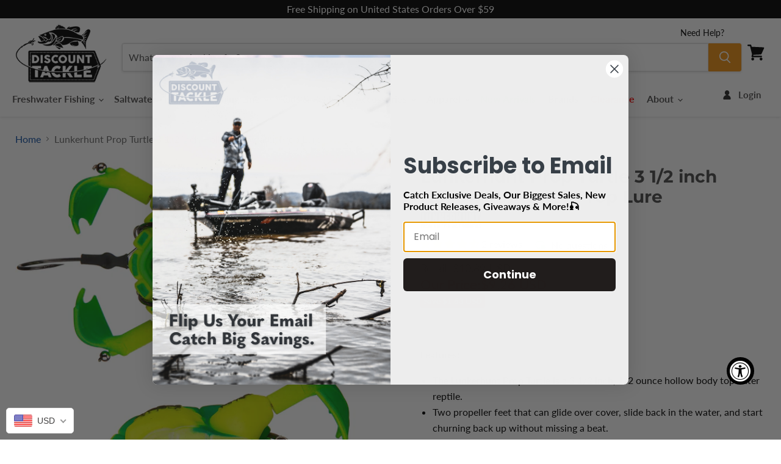

--- FILE ---
content_type: text/html; charset=utf-8
request_url: https://discounttackle.com/products/lunkerhunt-prop-turtle-3-1-2-inch-hollow-topwater-prop-lure
body_size: 83237
content:
<!doctype html>
<html class="no-js no-touch" lang="en">
  <head>
<meta name="viewport" content="width=device-width, initial-scale=1">

<!-- Hyperspeed:304779 -->
<!-- hs-shared_id:ba503804 -->


<script>customElements.define("hs-loader-root",class extends HTMLElement{constructor(){super(),this.shadow=this.attachShadow({mode:"open"}),this.shadow.innerHTML="\n            <style>\n            #hs-load-bar .hs-bar {\n                background: #bcbcbc;\n                position: fixed;\n                z-index: 1031;\n                top: 0;\n                left: 0;\n                width: 100%;\n                height: 2px;\n            }\n            #hs-load-bar .peg {\n                display: block;\n                position: absolute;\n                right: 0px;\n                width: 100px;\n                height: 100%;\n                box-shadow: 0 0 10px #bcbcbc, 0 0 5px #bcbcbc;\n                opacity: 1.0;\n                -webkit-transform: rotate(3deg) translate(0px, -4px);\n                -ms-transform: rotate(3deg) translate(0px, -4px);\n                transform: rotate(3deg) translate(0px, -4px);\n            }\n        "}connectedCallback(){!function(t){var n,e,r={},i=r.settings={minimum:.08,easing:"linear",positionUsing:"translate",speed:200,trickle:!0,trickleSpeed:200,barSelector:".hs-bar",parent:t.shadow,template:'<div class="hs-bar"><div class="peg"></div></div></div></div>'};function a(t,n,e){return t<n?n:t>e?e:t}function o(t){return 100*(-1+t)}r.status=null,r.set=function(t){var n=r.isStarted();t=a(t,i.minimum,1),r.status=1===t?null:t;var e=r.render(!n),u=e.querySelector(i.barSelector),l=i.speed,c=i.easing;return e.offsetWidth,s(function(n){""===i.positionUsing&&(i.positionUsing=r.getPositioningCSS()),d(u,function(t,n,e){var r;return(r="translate3d"===i.positionUsing?{transform:"translate3d("+o(t)+"%,0,0)"}:"translate"===i.positionUsing?{transform:"translate("+o(t)+"%,0)"}:{"margin-left":o(t)+"%"}).transition="all "+n+"ms "+e,r}(t,l,c)),1===t?(d(e,{transition:"none",opacity:1}),e.offsetWidth,setTimeout(function(){d(e,{transition:"all "+l+"ms linear",opacity:0}),setTimeout(function(){r.remove(),n()},l)},l)):setTimeout(n,l)}),this},r.isStarted=function(){return"number"==typeof r.status},r.start=function(){r.status||r.set(0);var t=function(){setTimeout(function(){r.status&&(r.trickle(),t())},i.trickleSpeed)};return i.trickle&&t(),this},r.done=function(t){return t||r.status?r.inc(.3+.5*Math.random()).set(1):this},r.inc=function(t){var n=r.status;return n?n>1?void 0:("number"!=typeof t&&(t=n>=0&&n<.2?.1:n>=.2&&n<.5?.04:n>=.5&&n<.8?.02:n>=.8&&n<.99?.005:0),n=a(n+t,0,.994),r.set(n)):r.start()},r.trickle=function(){return r.inc()},n=0,e=0,r.promise=function(t){return t&&"resolved"!==t.state()?(0===e&&r.start(),n++,e++,t.always(function(){0==--e?(n=0,r.done()):r.set((n-e)/n)}),this):this},r.render=function(n){if(r.isRendered())return t.shadow.getElementById("hs-load-bar");var e=document.createElement("div");e.id="hs-load-bar",e.innerHTML=i.template;var a=e.querySelector(i.barSelector),s=n?"-100":o(r.status||0),u=i.parent;return d(a,{transition:"all 0 linear",transform:"translate3d("+s+"%,0,0)"}),u.appendChild(e),e},r.remove=function(){var t,n=document.getElementById("hs-load-bar");n&&(t=n)&&t.parentNode&&t.parentNode.removeChild(t)},r.isRendered=function(){return!!t.shadow.getElementById("hs-load-bar")},r.getPositioningCSS=function(){var t={},n="WebkitTransform"in t?"Webkit":"MozTransform"in t?"Moz":"msTransform"in t?"ms":"OTransform"in t?"O":"";return n+"Perspective"in t?"translate3d":n+"Transform"in t?"translate":"margin"};var s=function(){var t=[];function n(){var e=t.shift();e&&e(n)}return function(e){t.push(e),1==t.length&&n()}}(),d=function(){var t=["Webkit","O","Moz","ms"],n={};function e(e){return e=e.replace(/^-ms-/,"ms-").replace(/-([\da-z])/gi,function(t,n){return n.toUpperCase()}),n[e]||(n[e]=function(n){var e={};if(n in e)return n;for(var r,i=t.length,a=n.charAt(0).toUpperCase()+n.slice(1);i--;)if((r=t[i]+a)in e)return r;return n}(e))}function r(t,n,r){n=e(n),t.style[n]=r}return function(t,n){var e,i=arguments;if(2==i.length)for(e in n)r(t,e,n[e]);else r(t,i[1],i[2])}}();r.start(),document.addEventListener("DOMContentLoaded",function(){r.set(1)})}(this)}}),document.head.insertAdjacentHTML("afterend","<hs-loader-root></hs-loader-root>");</script>





<!-- Lazyload + Responsive Images-->
<script defer src="//discounttackle.com/cdn/shop/t/422/assets/hs-lazysizes.min.js?v=138887360493752575951763480274"></script>
<link rel="stylesheet" href="//discounttackle.com/cdn/shop/t/422/assets/hs-image-blur.css?v=157208600979694062561763480274" media="print" onload="this.media='all'; this.onload = null">
<!-- Third party app optimization -->
<!-- Is an app not updating? Just click Rebuild Cache in Hyperspeed. -->
<!-- Or, stop deferring the app by clicking View Details on App Optimization in your Theme Optimization settings. -->
<script hs-ignore>(function(){var hsUrls=[{"load_method":"ON_ACTION","original_url":"https:\/\/uw-egcr.s3.eu-west-2.amazonaws.com\/egcr-badge-discount-tackle-dotcom.myshopify.com.js?shop=discount-tackle-dotcom.myshopify.com","pages":["HOME","COLLECTIONS","PRODUCT","CART","OTHER"]},{"load_method":"ASYNC","original_url":"https:\/\/cdn.rebuyengine.com\/onsite\/js\/rebuy.js?shop=discount-tackle-dotcom.myshopify.com","pages":["HOME","COLLECTIONS","PRODUCT","CART","OTHER"]},{"load_method":"ON_ACTION","original_url":"https:\/\/static.affiliatly.com\/shopify\/v3\/shopify.js?affiliatly_code=AF-1024786\u0026shop=discount-tackle-dotcom.myshopify.com","pages":["HOME","COLLECTIONS","PRODUCT","CART","OTHER"]}];var insertBeforeBackup=Node.prototype.insertBefore;var currentPageType=getPageType();function getPageType(){var currentPage="product";if(currentPage==='index'){return'HOME';}else if(currentPage==='collection'){return'COLLECTIONS';}else if(currentPage==='product'){return'PRODUCT';}else if(currentPage==='cart'){return'CART';}else{return'OTHER';}}
function isWhitelistedPage(script){return script.pages.includes(currentPageType);}
function getCachedScriptUrl(url){var result=(hsUrls||[]).find(function(el){var compareUrl=el.original_url;if(url.substring(0,6)==="https:"&&el.original_url.substring(0,2)==="//"){compareUrl="https:"+el.original_url;}
return url==compareUrl;});return result;}
function loadScript(scriptInfo){if(isWhitelistedPage(scriptInfo)){var s=document.createElement('script');s.type='text/javascript';s.async=true;s.src=scriptInfo.original_url;var x=document.getElementsByTagName('script')[0];insertBeforeBackup.apply(x.parentNode,[s,x]);}}
var userEvents={touch:["touchmove","touchend"],mouse:["mousemove","click","keydown","scroll"]};function isTouch(){var touchIdentifiers=" -webkit- -moz- -o- -ms- ".split(" ");if("ontouchstart"in window||window.DocumentTouch&&document instanceof DocumentTouch){return true;}
var query=["(",touchIdentifiers.join("touch-enabled),("),"hsterminal",")"].join("");return window.matchMedia(query).matches;}
var actionEvents=isTouch()?userEvents.touch:userEvents.mouse;function loadOnUserAction(){(hsUrls||[]).filter(function(url){return url.load_method==='ON_ACTION';}).forEach(function(scriptInfo){loadScript(scriptInfo)})
actionEvents.forEach(function(userEvent){document.removeEventListener(userEvent,loadOnUserAction);});}
Node.prototype.insertBefore=function(newNode,refNode){if(newNode.type!=="text/javascript"&&newNode.type!=="application/javascript"&&newNode.type!=="application/ecmascript"){return insertBeforeBackup.apply(this,arguments);}
var scriptInfo=getCachedScriptUrl(newNode.src);if(!scriptInfo){return insertBeforeBackup.apply(this,arguments);}
if(isWhitelistedPage(scriptInfo)&&scriptInfo.load_method!=='ON_ACTION'){var s=document.createElement('script');s.type='text/javascript';s.async=true;s.src=scriptInfo.original_url;insertBeforeBackup.apply(this,[s,refNode]);}}
actionEvents.forEach(function(userEvent){document.addEventListener(userEvent,loadOnUserAction);});})();</script>

<!-- instant.load -->
<script defer src="//discounttackle.com/cdn/shop/t/422/assets/hs-instantload.min.js?v=106803949153345037901763480274"></script>




<!-- Hyperspeed:304779 -->
<!-- hs-shared_id:ba503804 -->


<script>customElements.define("hs-loader-root",class extends HTMLElement{constructor(){super(),this.shadow=this.attachShadow({mode:"open"}),this.shadow.innerHTML="\n            <style>\n            #hs-load-bar .hs-bar {\n                background: #bcbcbc;\n                position: fixed;\n                z-index: 1031;\n                top: 0;\n                left: 0;\n                width: 100%;\n                height: 2px;\n            }\n            #hs-load-bar .peg {\n                display: block;\n                position: absolute;\n                right: 0px;\n                width: 100px;\n                height: 100%;\n                box-shadow: 0 0 10px #bcbcbc, 0 0 5px #bcbcbc;\n                opacity: 1.0;\n                -webkit-transform: rotate(3deg) translate(0px, -4px);\n                -ms-transform: rotate(3deg) translate(0px, -4px);\n                transform: rotate(3deg) translate(0px, -4px);\n            }\n        "}connectedCallback(){!function(t){var n,e,r={},i=r.settings={minimum:.08,easing:"linear",positionUsing:"translate",speed:200,trickle:!0,trickleSpeed:200,barSelector:".hs-bar",parent:t.shadow,template:'<div class="hs-bar"><div class="peg"></div></div></div></div>'};function a(t,n,e){return t<n?n:t>e?e:t}function o(t){return 100*(-1+t)}r.status=null,r.set=function(t){var n=r.isStarted();t=a(t,i.minimum,1),r.status=1===t?null:t;var e=r.render(!n),u=e.querySelector(i.barSelector),l=i.speed,c=i.easing;return e.offsetWidth,s(function(n){""===i.positionUsing&&(i.positionUsing=r.getPositioningCSS()),d(u,function(t,n,e){var r;return(r="translate3d"===i.positionUsing?{transform:"translate3d("+o(t)+"%,0,0)"}:"translate"===i.positionUsing?{transform:"translate("+o(t)+"%,0)"}:{"margin-left":o(t)+"%"}).transition="all "+n+"ms "+e,r}(t,l,c)),1===t?(d(e,{transition:"none",opacity:1}),e.offsetWidth,setTimeout(function(){d(e,{transition:"all "+l+"ms linear",opacity:0}),setTimeout(function(){r.remove(),n()},l)},l)):setTimeout(n,l)}),this},r.isStarted=function(){return"number"==typeof r.status},r.start=function(){r.status||r.set(0);var t=function(){setTimeout(function(){r.status&&(r.trickle(),t())},i.trickleSpeed)};return i.trickle&&t(),this},r.done=function(t){return t||r.status?r.inc(.3+.5*Math.random()).set(1):this},r.inc=function(t){var n=r.status;return n?n>1?void 0:("number"!=typeof t&&(t=n>=0&&n<.2?.1:n>=.2&&n<.5?.04:n>=.5&&n<.8?.02:n>=.8&&n<.99?.005:0),n=a(n+t,0,.994),r.set(n)):r.start()},r.trickle=function(){return r.inc()},n=0,e=0,r.promise=function(t){return t&&"resolved"!==t.state()?(0===e&&r.start(),n++,e++,t.always(function(){0==--e?(n=0,r.done()):r.set((n-e)/n)}),this):this},r.render=function(n){if(r.isRendered())return t.shadow.getElementById("hs-load-bar");var e=document.createElement("div");e.id="hs-load-bar",e.innerHTML=i.template;var a=e.querySelector(i.barSelector),s=n?"-100":o(r.status||0),u=i.parent;return d(a,{transition:"all 0 linear",transform:"translate3d("+s+"%,0,0)"}),u.appendChild(e),e},r.remove=function(){var t,n=document.getElementById("hs-load-bar");n&&(t=n)&&t.parentNode&&t.parentNode.removeChild(t)},r.isRendered=function(){return!!t.shadow.getElementById("hs-load-bar")},r.getPositioningCSS=function(){var t={},n="WebkitTransform"in t?"Webkit":"MozTransform"in t?"Moz":"msTransform"in t?"ms":"OTransform"in t?"O":"";return n+"Perspective"in t?"translate3d":n+"Transform"in t?"translate":"margin"};var s=function(){var t=[];function n(){var e=t.shift();e&&e(n)}return function(e){t.push(e),1==t.length&&n()}}(),d=function(){var t=["Webkit","O","Moz","ms"],n={};function e(e){return e=e.replace(/^-ms-/,"ms-").replace(/-([\da-z])/gi,function(t,n){return n.toUpperCase()}),n[e]||(n[e]=function(n){var e={};if(n in e)return n;for(var r,i=t.length,a=n.charAt(0).toUpperCase()+n.slice(1);i--;)if((r=t[i]+a)in e)return r;return n}(e))}function r(t,n,r){n=e(n),t.style[n]=r}return function(t,n){var e,i=arguments;if(2==i.length)for(e in n)r(t,e,n[e]);else r(t,i[1],i[2])}}();r.start(),document.addEventListener("DOMContentLoaded",function(){r.set(1)})}(this)}}),document.head.insertAdjacentHTML("afterend","<hs-loader-root></hs-loader-root>");</script>





<!-- Lazyload + Responsive Images-->
<script defer src="//discounttackle.com/cdn/shop/t/422/assets/hs-lazysizes.min.js?v=138887360493752575951763480274"></script>
<link rel="stylesheet" href="//discounttackle.com/cdn/shop/t/422/assets/hs-image-blur.css?v=157208600979694062561763480274" media="print" onload="this.media='all'; this.onload = null">
<!-- Third party app optimization -->
<!-- Is an app not updating? Just click Rebuild Cache in Hyperspeed. -->
<!-- Or, stop deferring the app by clicking View Details on App Optimization in your Theme Optimization settings. -->
<script hs-ignore>(function(){var hsUrls=[{"load_method":"ON_ACTION","original_url":"https:\/\/uw-egcr.s3.eu-west-2.amazonaws.com\/egcr-badge-discount-tackle-dotcom.myshopify.com.js?shop=discount-tackle-dotcom.myshopify.com","pages":["HOME","COLLECTIONS","PRODUCT","CART","OTHER"]},{"load_method":"ASYNC","original_url":"https:\/\/cdn.rebuyengine.com\/onsite\/js\/rebuy.js?shop=discount-tackle-dotcom.myshopify.com","pages":["HOME","COLLECTIONS","PRODUCT","CART","OTHER"]},{"load_method":"ON_ACTION","original_url":"https:\/\/static.affiliatly.com\/shopify\/v3\/shopify.js?affiliatly_code=AF-1024786\u0026shop=discount-tackle-dotcom.myshopify.com","pages":["HOME","COLLECTIONS","PRODUCT","CART","OTHER"]}];var insertBeforeBackup=Node.prototype.insertBefore;var currentPageType=getPageType();function getPageType(){var currentPage="product";if(currentPage==='index'){return'HOME';}else if(currentPage==='collection'){return'COLLECTIONS';}else if(currentPage==='product'){return'PRODUCT';}else if(currentPage==='cart'){return'CART';}else{return'OTHER';}}
function isWhitelistedPage(script){return script.pages.includes(currentPageType);}
function getCachedScriptUrl(url){var result=(hsUrls||[]).find(function(el){var compareUrl=el.original_url;if(url.substring(0,6)==="https:"&&el.original_url.substring(0,2)==="//"){compareUrl="https:"+el.original_url;}
return url==compareUrl;});return result;}
function loadScript(scriptInfo){if(isWhitelistedPage(scriptInfo)){var s=document.createElement('script');s.type='text/javascript';s.async=true;s.src=scriptInfo.original_url;var x=document.getElementsByTagName('script')[0];insertBeforeBackup.apply(x.parentNode,[s,x]);}}
var userEvents={touch:["touchmove","touchend"],mouse:["mousemove","click","keydown","scroll"]};function isTouch(){var touchIdentifiers=" -webkit- -moz- -o- -ms- ".split(" ");if("ontouchstart"in window||window.DocumentTouch&&document instanceof DocumentTouch){return true;}
var query=["(",touchIdentifiers.join("touch-enabled),("),"hsterminal",")"].join("");return window.matchMedia(query).matches;}
var actionEvents=isTouch()?userEvents.touch:userEvents.mouse;function loadOnUserAction(){(hsUrls||[]).filter(function(url){return url.load_method==='ON_ACTION';}).forEach(function(scriptInfo){loadScript(scriptInfo)})
actionEvents.forEach(function(userEvent){document.removeEventListener(userEvent,loadOnUserAction);});}
Node.prototype.insertBefore=function(newNode,refNode){if(newNode.type!=="text/javascript"&&newNode.type!=="application/javascript"&&newNode.type!=="application/ecmascript"){return insertBeforeBackup.apply(this,arguments);}
var scriptInfo=getCachedScriptUrl(newNode.src);if(!scriptInfo){return insertBeforeBackup.apply(this,arguments);}
if(isWhitelistedPage(scriptInfo)&&scriptInfo.load_method!=='ON_ACTION'){var s=document.createElement('script');s.type='text/javascript';s.async=true;s.src=scriptInfo.original_url;insertBeforeBackup.apply(this,[s,refNode]);}}
actionEvents.forEach(function(userEvent){document.addEventListener(userEvent,loadOnUserAction);});})();</script>

<!-- instant.load -->
<script defer src="//discounttackle.com/cdn/shop/t/422/assets/hs-instantload.min.js?v=106803949153345037901763480274"></script>


<!-- Google tag (gtag.js) -->
<script async src="https://www.googletagmanager.com/gtag/js?id=AW-806416851"></script>
<script>
    window.dataLayer = window.dataLayer || [];
    function gtag(){dataLayer.push(arguments);}
    gtag('js', new Date());
    gtag('config', 'AW-806416851');
</script>
<!-- Google Tag Manager -->
<script>(function(w,d,s,l,i){w[l]=w[l]||[];w[l].push({'gtm.start':
new Date().getTime(),event:'gtm.js'});var f=d.getElementsByTagName(s)[0],
j=d.createElement(s),dl=l!='dataLayer'?'&l='+l:'';j.async=true;j.src=
'https://www.googletagmanager.com/gtm.js?id='+i+dl;f.parentNode.insertBefore(j,f);
})(window,document,'script','dataLayer','GTM-TW2RR4D');</script>
<!-- End Google Tag Manager --><script>
  if(!window.jQuery){
      var jqueryScript = document.createElement('script');
      jqueryScript.setAttribute('src','https://ajax.googleapis.com/ajax/libs/jquery/3.6.0/jquery.min.js');
      document.head.appendChild(jqueryScript);
  }

  __DL__jQueryinterval = setInterval(function(){
      // wait for jQuery to load & run script after jQuery has loaded
      if(window.jQuery){
          // search parameters
          getURLParams = function(name, url){
              if (!url) url = window.location.href;
              name = name.replace(/[\[\]]/g, "\\$&");
              var regex = new RegExp("[?&]" + name + "(=([^&#]*)|&|#|$)"),
              results = regex.exec(url);
              if (!results) return null;
              if (!results[2]) return '';
              return decodeURIComponent(results[2].replace(/\+/g, " "));
          };

          /**********************
          * DYNAMIC DEPENDENCIES
          ***********************/

          __DL__ = {
              dynamicCart: true,  // if cart is dynamic (meaning no refresh on cart add) set to true
              debug: false, // if true, console messages will be displayed
              cart: null,
              wishlist: null,
              removeCart: null
          };

          customBindings = {
              cartTriggers: [],
              viewCart: [],
              removeCartTrigger: [],
              cartVisableSelector: [],
              promoSubscriptionsSelectors: [],
              promoSuccess: [],
              ctaSelectors: [],
              newsletterSelectors: [],
              newsletterSuccess: [],
              searchPage: [],
              wishlistSelector: [],
              removeWishlist: [],
              wishlistPage: [],
              searchTermQuery: [getURLParams('q')], // replace var with correct query
          };

          /* DO NOT EDIT */
          defaultBindings = {
              cartTriggers: ['form[action="/cart/add"] [type="submit"],.add-to-cart,.cart-btn'],
              viewCart: ['form[action="/cart"],.my-cart,.trigger-cart,#mobileCart'],
              removeCartTrigger: ['[href*="/cart/change"]'],
              cartVisableSelector: ['.inlinecart.is-active,.inline-cart.is-active'],
              promoSubscriptionsSelectors: [],
              promoSuccess: [],
              ctaSelectors: [],
              newsletterSelectors: ['input.contact_email'],
              newsletterSuccess: ['.success_message'],
              searchPage: ['search'],
              wishlistSelector: [],
              removeWishlist: [],
              wishlistPage: []
          };

          // stitch bindings
          objectArray = customBindings;
          outputObject = __DL__;

          applyBindings = function(objectArray, outputObject){
              for (var x in objectArray) {
                  var key = x;
                  var objs = objectArray[x];
                  values = [];
                  if(objs.length > 0){
                      values.push(objs);
                      if(key in outputObject){
                          values.push(outputObject[key]);
                          outputObject[key] = values.join(", ");
                      }else{
                          outputObject[key] = values.join(", ");
                      }
                  }
              }
          };

          applyBindings(customBindings, __DL__);
          applyBindings(defaultBindings, __DL__);

          /**********************
          * PREREQUISITE LIBRARIES
          ***********************/

          clearInterval(__DL__jQueryinterval);

          // jquery-cookies.js
          if(typeof $.cookie!==undefined){
              (function(a){if(typeof define==='function'&&define.amd){define(['jquery'],a)}else if(typeof exports==='object'){module.exports=a(require('jquery'))}else{a(jQuery)}}(function($){var g=/\+/g;function encode(s){return h.raw?s:encodeURIComponent(s)}function decode(s){return h.raw?s:decodeURIComponent(s)}function stringifyCookieValue(a){return encode(h.json?JSON.stringify(a):String(a))}function parseCookieValue(s){if(s.indexOf('"')===0){s=s.slice(1,-1).replace(/\\"/g,'"').replace(/\\\\/g,'\\')}try{s=decodeURIComponent(s.replace(g,' '));return h.json?JSON.parse(s):s}catch(e){}}function read(s,a){var b=h.raw?s:parseCookieValue(s);return $.isFunction(a)?a(b):b}var h=$.cookie=function(a,b,c){if(arguments.length>1&&!$.isFunction(b)){c=$.extend({},h.defaults,c);if(typeof c.expires==='number'){var d=c.expires,t=c.expires=new Date();t.setMilliseconds(t.getMilliseconds()+d*864e+5)}return(document.cookie=[encode(a),'=',stringifyCookieValue(b),c.expires?'; expires='+c.expires.toUTCString():'',c.path?'; path='+c.path:'',c.domain?'; domain='+c.domain:'',c.secure?'; secure':''].join(''))}var e=a?undefined:{},cookies=document.cookie?document.cookie.split('; '):[],i=0,l=cookies.length;for(;i<l;i++){var f=cookies[i].split('='),name=decode(f.shift()),cookie=f.join('=');if(a===name){e=read(cookie,b);break}if(!a&&(cookie=read(cookie))!==undefined){e[name]=cookie}}return e};h.defaults={};$.removeCookie=function(a,b){$.cookie(a,'',$.extend({},b,{expires:-1}));return!$.cookie(a)}}))}

          /**********************
          * Begin dataLayer Build
          ***********************/

          window.dataLayer = window.dataLayer || [];  // init data layer if doesn't already exist

          var template = "product";

          /**
          * Landing Page Cookie
          * 1. Detect if user just landed on the site
          * 2. Only fires if Page Title matches website */

          $.cookie.raw = true;
          if ($.cookie('landingPage') === undefined || $.cookie('landingPage').length === 0) {
              var landingPage = true;
              $.cookie('landingPage', unescape);
              $.removeCookie('landingPage', {path: '/'});
              $.cookie('landingPage', 'landed', {path: '/'});
          } else {
              var landingPage = false;
              $.cookie('landingPage', unescape);
              $.removeCookie('landingPage', {path: '/'});
              $.cookie('landingPage', 'refresh', {path: '/'});
          }
          if (__DL__.debug) {
              // console.log('Landing Page: ' + landingPage);
          }

          /**
          * Log State Cookie */

          
          var isLoggedIn = false;
          
          if (!isLoggedIn) {
              $.cookie('logState', unescape);
              $.removeCookie('logState', {path: '/'});
              $.cookie('logState', 'loggedOut', {path: '/'});
          } else {
              if ($.cookie('logState') === 'loggedOut' || $.cookie('logState') === undefined) {
                  $.cookie('logState', unescape);
                  $.removeCookie('logState', {path: '/'});
                  $.cookie('logState', 'firstLog', {path: '/'});
              } else if ($.cookie('logState') === 'firstLog') {
                  $.cookie('logState', unescape);
                  $.removeCookie('logState', {path: '/'});
                  $.cookie('logState', 'refresh', {path: '/'});
              }
          }

          if ($.cookie('logState') === 'firstLog') {
              var firstLog = true;
          } else {
              var firstLog = false;
          }

          /**********************
          * DATALAYER SECTIONS
          ***********************/

          /**
          * DATALAYER: Landing Page
          * Fires any time a user first lands on the site. */

          if ($.cookie('landingPage') === 'landed') {
              dataLayer.push({
                  'pageType': 'Landing',
                  'event': 'first_time_visitor_skilluper'
              });
          }

          /**
          * DATALAYER: Log State
          * 1. Determine if user is logged in or not.
          * 2. Return User specific data. */

          var logState = {
              
              
              'logState' : "Logged Out",
              
              
              'firstLog'      : firstLog,
              'customerEmail' : null,
              'timestamp'     : Date().replace(/\(.*?\)/g,''),
              
              'customerType'       : 'New',
              'customerTypeNumber' :'1',
              
              'shippingInfo' : {
                  'fullName'  : null,
                  'firstName' : null,
                  'lastName'  : null,
                  'address1'  : null,
                  'address2'  : null,
                  'street'    : null,
                  'city'      : null,
                  'province'  : null,
                  'zip'       : null,
                  'country'   : null,
                  'phone'     : null,
              },
              'billingInfo' : {
                  'fullName'  : null,
                  'firstName' : null,
                  'lastName'  : null,
                  'address1'  : null,
                  'address2'  : null,
                  'street'    : null,
                  'city'      : null,
                  'province'  : null,
                  'zip'       : null,
                  'country'   : null,
                  'phone'     : null,
              },
              'checkoutEmail' : null,
              'currency'      : "USD",
              'pageType'      : 'Log State',
              'event'         : 'log_state_skilluper'
          }
          dataLayer.push(logState);
          /**
          * DATALAYER: Homepage */

          if(document.location.pathname == "/"){
              dataLayer.push({
                  'pageType' : 'Homepage',
                  'event'    : 'homepage_skilluper',
                  logState
              });
          }

          /**
          * DATALAYER: 404 Pages
          * Fire on 404 Pages */
        	
          /**
          * DATALAYER: Blog Articles
          * Fire on Blog Article Pages */
          

          /** DATALAYER: Product List Page (Collections, Category)
          * Fire on all product listing pages. */
          

          /** DATALAYER: Product Page
          * Fire on all Product View pages. */
          
              var ecommerce = {
                  'items': [{
                      'item_id'        : 4513149648985,
                      'item_variant'    : null,
                      'item_name'      : "Lunkerhunt Prop Turtle 3 1\/2 inch Hollow Topwater Prop Lure",
                      'price'           : "9.26",
                      'item_brand'      : "Lunkerhunt",
                      'item_category'   : "Hollow Body Frogs",
                      'item_list_name'  : null,
                      'description'     : "Features:The Lunkerhunt Prop Turtle is a 3 1\/2 inch, 1\/2 ounce hollow body topwater reptile.Two propeller feet that can glide over cover, slide back in the water, and start churning back up without missing a beat.Excellent power fishing bass lure.Armed with both a double hook and single trailer hook.Available in 4 colors.The Lunkerhunt Prop Turtle is a 3 1\/2 inch, 1\/2 ounce hollow body topwater reptile with unique paddle tail propeller legs that make tons of surface disturbance. Additionally, these propeller feet can glide over cover with ease and then hop back into the water start back up without hesitation. The Prop Turtle is an excellent power fishing bass lure and performs well from the spawn all the way through early autumn.Armed with both a double hook and single trailer hook and available in 4 colors.",
                      'imageURL'        : 'https://discounttackle.com/cdn/shop/products/neon_merge_grande.png?v=1584479783',
                      'productURL'      : '/products/lunkerhunt-prop-turtle-3-1-2-inch-hollow-topwater-prop-lure'
                  }]
              };
              dataLayer.push({
                  'pageType' : 'Product',
                  'event'    : 'view_item_skilluper',
              	 ecommerce
              	});
              $(__DL__.cartTriggers).click(function(){
  				dataLayer.push({
                      'event'    : 'add_to_cart_skilluper',
                      ecommerce
                 	});
              });
    		

          /** DATALAYER: Cart View
          * Fire anytime a user views their cart (non-dynamic) */
          

          /** DATALAYER: Checkout on Shopify Plus **/
          if(Shopify.Checkout){
              var ecommerce = {
                  'transaction_id': 'null',
                  'affiliation': "Discount Tackle",
                  'value': "",
                  'tax': "",
                  'shipping': "",
                  'subtotal': "",
                  'currency': null,
                  
                  'email': null,
                  'items':[],
                  };
              if(Shopify.Checkout.step){
                  if(Shopify.Checkout.step.length > 0){
                      if (Shopify.Checkout.step === 'contact_information'){
                          dataLayer.push({
                              'event'    :'begin_checkout_skilluper',
                              'pageType' :'Customer Information',
                              'step': 1,
                          	ecommerce
                          });
                      }else if (Shopify.Checkout.step === 'shipping_method'){
                          dataLayer.push({
                              'event'    :'add_shipping_info_skilluper',
                              'pageType' :'Shipping Information',
                              ecommerce
                          });
                      }else if( Shopify.Checkout.step === "payment_method" ){
                          dataLayer.push({
                              'event'    :'add_payment_info_skilluper',
                              'pageType' :'Add Payment Info',
                          	ecommerce
                          });
                      }
                  }

                  /** DATALAYER: Transaction */
                  if(Shopify.Checkout.page == "thank_you"){
                      dataLayer.push({
                      'pageType' :'Transaction',
                      'event'    :'purchase_skilluper',
                      ecommerce
                      });
                  }
              }
          }

  	    /** DOM Ready **/
          $(document).ready(function() {
              /** DATALAYER: Search Results */
              var searchPage = new RegExp(__DL__.searchPage, "g");
              if(document.location.pathname.match(searchPage)){
                  var ecommerce = {
                      items :[],
                  };
                  dataLayer.push({
                      'pageType'   : "Search",
                      'search_term' : __DL__.searchTermQuery,
                      'event'      : "search_skilluper",
                      'item_list_name'  : null,
                      ecommerce
                  });
              }

              /** DATALAYER: Remove From Cart **/
              

              /** Google Tag Manager **/
              (function(w,d,s,l,i){w[l]=w[l]||[];w[l].push({'gtm.start':
              new Date().getTime(),event:'gtm.js'});var f=d.getElementsByTagName(s)[0],
              j=d.createElement(s),dl=l!='dataLayer'?'&l='+l:'';j.async=true;j.src=
              'https://www.googletagmanager.com/gtm.js?id='+i+dl;f.parentNode.insertBefore(j,f);
              })(window,document,'script','dataLayer','GTM-TW2RR4D');

          }); // document ready
      }
  }, 500);
</script>

<meta name="google-site-verification" content="-5-tL5Bcy0oVE3XpXZcZfmiQ6iUuInUn9WZHcT8V7pA" /><meta name="msvalidate.01" content="17FE60D3E7A6D9436EA43C73BFD77AA0" />
    
  <script>
    window.Store = window.Store || {};
    window.Store.id = 2165047351;


    
  </script>
    <meta charset="utf-8">
    <meta http-equiv="x-ua-compatible" content="IE=edge">

    <link rel="preconnect" href="https://cdn.shopify.com">
    <link rel="preconnect" href="https://fonts.shopifycdn.com">
    <link rel="preconnect" href="https://v.shopify.com">
    <link rel="preconnect" href="https://cdn.shopifycloud.com">

    <title>Lunkerhunt Prop Turtle 3 1/2 inch Hollow Topwater Prop Lure — Discount Tackle</title><meta name="description" content="Features: The Lunkerhunt Prop Turtle is a 3 1/2 inch, 1/2 ounce hollow body topwater reptile. Two propeller feet that can glide over cover, slide back in the water, and start churning back up without missing a beat. Excellent power fishing bass lure. Armed with both a double hook and single trailer hook. Available in 4">
  <link rel="shortcut icon" href="//discounttackle.com/cdn/shop/files/favicon2-32x32_32x32.png?v=1614760289" type="image/png">
<link rel="canonical" href="https://discounttackle.com/products/lunkerhunt-prop-turtle-3-1-2-inch-hollow-topwater-prop-lure" /><meta name="referrer" content="strict-origin-when-cross-origin">















<meta property="og:site_name" content="Discount Tackle">
<meta property="og:url" content="https://discounttackle.com/products/lunkerhunt-prop-turtle-3-1-2-inch-hollow-topwater-prop-lure">
<meta property="og:title" content="Lunkerhunt Prop Turtle 3 1/2 inch Hollow Topwater Prop Lure">
<meta property="og:type" content="website">
<meta property="og:description" content="Features: The Lunkerhunt Prop Turtle is a 3 1/2 inch, 1/2 ounce hollow body topwater reptile. Two propeller feet that can glide over cover, slide back in the water, and start churning back up without missing a beat. Excellent power fishing bass lure. Armed with both a double hook and single trailer hook. Available in 4">




    
    
    

    
    
    <meta
      property="og:image"
      content="https://discounttackle.com/cdn/shop/products/neon_merge_1200x1298.png?v=1584479783"
    />
    <meta
      property="og:image:secure_url"
      content="https://discounttackle.com/cdn/shop/products/neon_merge_1200x1298.png?v=1584479783"
    />
    <meta property="og:image:width" content="1200" />
    <meta property="og:image:height" content="1298" />
    
    
    <meta property="og:image:alt" content="Social media image" />
  









  <meta name="twitter:site" content="@discount_tackle">








<meta name="twitter:title" content="Lunkerhunt Prop Turtle 3 1/2 inch Hollow Topwater Prop Lure">
<meta name="twitter:description" content="Features: The Lunkerhunt Prop Turtle is a 3 1/2 inch, 1/2 ounce hollow body topwater reptile. Two propeller feet that can glide over cover, slide back in the water, and start churning back up without missing a beat. Excellent power fishing bass lure. Armed with both a double hook and single trailer hook. Available in 4">


    
    
    
      
      
      <meta name="twitter:card" content="summary">
    
    
    <meta
      property="twitter:image"
      content="https://discounttackle.com/cdn/shop/products/neon_merge_1200x1200_crop_center.png?v=1584479783"
    />
    <meta property="twitter:image:width" content="1200" />
    <meta property="twitter:image:height" content="1200" />
    
    
    <meta property="twitter:image:alt" content="Social media image" />
  

<link rel="preload" href="//discounttackle.com/cdn/fonts/lato/lato_n7.900f219bc7337bc57a7a2151983f0a4a4d9d5dcf.woff2" as="font" crossorigin="anonymous">
    <link rel="preload" as="style" href="//discounttackle.com/cdn/shop/t/422/assets/theme.css?v=93530191029056950301763596297">

    <script>window.performance && window.performance.mark && window.performance.mark('shopify.content_for_header.start');</script><meta name="google-site-verification" content="Uag3HHe5KdkSrC1wnRt-gr1ufUQ3S87bAqhIRyD7DNg">
<meta id="shopify-digital-wallet" name="shopify-digital-wallet" content="/2165047351/digital_wallets/dialog">
<meta name="shopify-checkout-api-token" content="8f2362d76b7d795c9a7fe15ba96325e5">
<meta id="in-context-paypal-metadata" data-shop-id="2165047351" data-venmo-supported="false" data-environment="production" data-locale="en_US" data-paypal-v4="true" data-currency="USD">
<link rel="alternate" type="application/json+oembed" href="https://discounttackle.com/products/lunkerhunt-prop-turtle-3-1-2-inch-hollow-topwater-prop-lure.oembed">
<script async="async" src="/checkouts/internal/preloads.js?locale=en-US"></script>
<link rel="preconnect" href="https://shop.app" crossorigin="anonymous">
<script async="async" src="https://shop.app/checkouts/internal/preloads.js?locale=en-US&shop_id=2165047351" crossorigin="anonymous"></script>
<script id="apple-pay-shop-capabilities" type="application/json">{"shopId":2165047351,"countryCode":"US","currencyCode":"USD","merchantCapabilities":["supports3DS"],"merchantId":"gid:\/\/shopify\/Shop\/2165047351","merchantName":"Discount Tackle","requiredBillingContactFields":["postalAddress","email","phone"],"requiredShippingContactFields":["postalAddress","email","phone"],"shippingType":"shipping","supportedNetworks":["visa","masterCard","amex","discover","elo","jcb"],"total":{"type":"pending","label":"Discount Tackle","amount":"1.00"},"shopifyPaymentsEnabled":true,"supportsSubscriptions":true}</script>
<script id="shopify-features" type="application/json">{"accessToken":"8f2362d76b7d795c9a7fe15ba96325e5","betas":["rich-media-storefront-analytics"],"domain":"discounttackle.com","predictiveSearch":true,"shopId":2165047351,"locale":"en"}</script>
<script>var Shopify = Shopify || {};
Shopify.shop = "discount-tackle-dotcom.myshopify.com";
Shopify.locale = "en";
Shopify.currency = {"active":"USD","rate":"1.0"};
Shopify.country = "US";
Shopify.theme = {"name":"DMD Gallery Fix (18-Nov-2025)","id":145510924376,"schema_name":"Empire","schema_version":"9.0.1","theme_store_id":null,"role":"main"};
Shopify.theme.handle = "null";
Shopify.theme.style = {"id":null,"handle":null};
Shopify.cdnHost = "discounttackle.com/cdn";
Shopify.routes = Shopify.routes || {};
Shopify.routes.root = "/";</script>
<script type="module">!function(o){(o.Shopify=o.Shopify||{}).modules=!0}(window);</script>
<script>!function(o){function n(){var o=[];function n(){o.push(Array.prototype.slice.apply(arguments))}return n.q=o,n}var t=o.Shopify=o.Shopify||{};t.loadFeatures=n(),t.autoloadFeatures=n()}(window);</script>
<script>
  window.ShopifyPay = window.ShopifyPay || {};
  window.ShopifyPay.apiHost = "shop.app\/pay";
  window.ShopifyPay.redirectState = null;
</script>
<script id="shop-js-analytics" type="application/json">{"pageType":"product"}</script>
<script defer="defer" async type="module" src="//discounttackle.com/cdn/shopifycloud/shop-js/modules/v2/client.init-shop-cart-sync_IZsNAliE.en.esm.js"></script>
<script defer="defer" async type="module" src="//discounttackle.com/cdn/shopifycloud/shop-js/modules/v2/chunk.common_0OUaOowp.esm.js"></script>
<script type="module">
  await import("//discounttackle.com/cdn/shopifycloud/shop-js/modules/v2/client.init-shop-cart-sync_IZsNAliE.en.esm.js");
await import("//discounttackle.com/cdn/shopifycloud/shop-js/modules/v2/chunk.common_0OUaOowp.esm.js");

  window.Shopify.SignInWithShop?.initShopCartSync?.({"fedCMEnabled":true,"windoidEnabled":true});

</script>
<script defer="defer" async type="module" src="//discounttackle.com/cdn/shopifycloud/shop-js/modules/v2/client.payment-terms_CNlwjfZz.en.esm.js"></script>
<script defer="defer" async type="module" src="//discounttackle.com/cdn/shopifycloud/shop-js/modules/v2/chunk.common_0OUaOowp.esm.js"></script>
<script defer="defer" async type="module" src="//discounttackle.com/cdn/shopifycloud/shop-js/modules/v2/chunk.modal_CGo_dVj3.esm.js"></script>
<script type="module">
  await import("//discounttackle.com/cdn/shopifycloud/shop-js/modules/v2/client.payment-terms_CNlwjfZz.en.esm.js");
await import("//discounttackle.com/cdn/shopifycloud/shop-js/modules/v2/chunk.common_0OUaOowp.esm.js");
await import("//discounttackle.com/cdn/shopifycloud/shop-js/modules/v2/chunk.modal_CGo_dVj3.esm.js");

  
</script>
<script>
  window.Shopify = window.Shopify || {};
  if (!window.Shopify.featureAssets) window.Shopify.featureAssets = {};
  window.Shopify.featureAssets['shop-js'] = {"shop-cart-sync":["modules/v2/client.shop-cart-sync_DLOhI_0X.en.esm.js","modules/v2/chunk.common_0OUaOowp.esm.js"],"init-fed-cm":["modules/v2/client.init-fed-cm_C6YtU0w6.en.esm.js","modules/v2/chunk.common_0OUaOowp.esm.js"],"shop-button":["modules/v2/client.shop-button_BCMx7GTG.en.esm.js","modules/v2/chunk.common_0OUaOowp.esm.js"],"shop-cash-offers":["modules/v2/client.shop-cash-offers_BT26qb5j.en.esm.js","modules/v2/chunk.common_0OUaOowp.esm.js","modules/v2/chunk.modal_CGo_dVj3.esm.js"],"init-windoid":["modules/v2/client.init-windoid_B9PkRMql.en.esm.js","modules/v2/chunk.common_0OUaOowp.esm.js"],"init-shop-email-lookup-coordinator":["modules/v2/client.init-shop-email-lookup-coordinator_DZkqjsbU.en.esm.js","modules/v2/chunk.common_0OUaOowp.esm.js"],"shop-toast-manager":["modules/v2/client.shop-toast-manager_Di2EnuM7.en.esm.js","modules/v2/chunk.common_0OUaOowp.esm.js"],"shop-login-button":["modules/v2/client.shop-login-button_BtqW_SIO.en.esm.js","modules/v2/chunk.common_0OUaOowp.esm.js","modules/v2/chunk.modal_CGo_dVj3.esm.js"],"avatar":["modules/v2/client.avatar_BTnouDA3.en.esm.js"],"pay-button":["modules/v2/client.pay-button_CWa-C9R1.en.esm.js","modules/v2/chunk.common_0OUaOowp.esm.js"],"init-shop-cart-sync":["modules/v2/client.init-shop-cart-sync_IZsNAliE.en.esm.js","modules/v2/chunk.common_0OUaOowp.esm.js"],"init-customer-accounts":["modules/v2/client.init-customer-accounts_DenGwJTU.en.esm.js","modules/v2/client.shop-login-button_BtqW_SIO.en.esm.js","modules/v2/chunk.common_0OUaOowp.esm.js","modules/v2/chunk.modal_CGo_dVj3.esm.js"],"init-shop-for-new-customer-accounts":["modules/v2/client.init-shop-for-new-customer-accounts_JdHXxpS9.en.esm.js","modules/v2/client.shop-login-button_BtqW_SIO.en.esm.js","modules/v2/chunk.common_0OUaOowp.esm.js","modules/v2/chunk.modal_CGo_dVj3.esm.js"],"init-customer-accounts-sign-up":["modules/v2/client.init-customer-accounts-sign-up_D6__K_p8.en.esm.js","modules/v2/client.shop-login-button_BtqW_SIO.en.esm.js","modules/v2/chunk.common_0OUaOowp.esm.js","modules/v2/chunk.modal_CGo_dVj3.esm.js"],"checkout-modal":["modules/v2/client.checkout-modal_C_ZQDY6s.en.esm.js","modules/v2/chunk.common_0OUaOowp.esm.js","modules/v2/chunk.modal_CGo_dVj3.esm.js"],"shop-follow-button":["modules/v2/client.shop-follow-button_XetIsj8l.en.esm.js","modules/v2/chunk.common_0OUaOowp.esm.js","modules/v2/chunk.modal_CGo_dVj3.esm.js"],"lead-capture":["modules/v2/client.lead-capture_DvA72MRN.en.esm.js","modules/v2/chunk.common_0OUaOowp.esm.js","modules/v2/chunk.modal_CGo_dVj3.esm.js"],"shop-login":["modules/v2/client.shop-login_ClXNxyh6.en.esm.js","modules/v2/chunk.common_0OUaOowp.esm.js","modules/v2/chunk.modal_CGo_dVj3.esm.js"],"payment-terms":["modules/v2/client.payment-terms_CNlwjfZz.en.esm.js","modules/v2/chunk.common_0OUaOowp.esm.js","modules/v2/chunk.modal_CGo_dVj3.esm.js"]};
</script>
<script>(function() {
  var isLoaded = false;
  function asyncLoad() {
    if (isLoaded) return;
    isLoaded = true;
    var urls = ["https:\/\/static.affiliatly.com\/shopify\/v3\/shopify.js?affiliatly_code=AF-1024786\u0026shop=discount-tackle-dotcom.myshopify.com","https:\/\/uw-egcr.s3.eu-west-2.amazonaws.com\/egcr-badge-discount-tackle-dotcom.myshopify.com.js?shop=discount-tackle-dotcom.myshopify.com","https:\/\/cdn.rebuyengine.com\/onsite\/js\/rebuy.js?shop=discount-tackle-dotcom.myshopify.com"];
    for (var i = 0; i < urls.length; i++) {
      var s = document.createElement('script');
      s.type = 'text/javascript';
      s.async = true;
      s.src = urls[i];
      var x = document.getElementsByTagName('script')[0];
      x.parentNode.insertBefore(s, x);
    }
  };
  if(window.attachEvent) {
    window.attachEvent('onload', asyncLoad);
  } else {
    window.addEventListener('load', asyncLoad, false);
  }
})();</script>
<script id="__st">var __st={"a":2165047351,"offset":-28800,"reqid":"0aa73273-8bbe-4eba-856f-d4644e8d3f37-1768560364","pageurl":"discounttackle.com\/products\/lunkerhunt-prop-turtle-3-1-2-inch-hollow-topwater-prop-lure","u":"5b547ee3e785","p":"product","rtyp":"product","rid":4513149648985};</script>
<script>window.ShopifyPaypalV4VisibilityTracking = true;</script>
<script id="form-persister">!function(){'use strict';const t='contact',e='new_comment',n=[[t,t],['blogs',e],['comments',e],[t,'customer']],o='password',r='form_key',c=['recaptcha-v3-token','g-recaptcha-response','h-captcha-response',o],s=()=>{try{return window.sessionStorage}catch{return}},i='__shopify_v',u=t=>t.elements[r],a=function(){const t=[...n].map((([t,e])=>`form[action*='/${t}']:not([data-nocaptcha='true']) input[name='form_type'][value='${e}']`)).join(',');var e;return e=t,()=>e?[...document.querySelectorAll(e)].map((t=>t.form)):[]}();function m(t){const e=u(t);a().includes(t)&&(!e||!e.value)&&function(t){try{if(!s())return;!function(t){const e=s();if(!e)return;const n=u(t);if(!n)return;const o=n.value;o&&e.removeItem(o)}(t);const e=Array.from(Array(32),(()=>Math.random().toString(36)[2])).join('');!function(t,e){u(t)||t.append(Object.assign(document.createElement('input'),{type:'hidden',name:r})),t.elements[r].value=e}(t,e),function(t,e){const n=s();if(!n)return;const r=[...t.querySelectorAll(`input[type='${o}']`)].map((({name:t})=>t)),u=[...c,...r],a={};for(const[o,c]of new FormData(t).entries())u.includes(o)||(a[o]=c);n.setItem(e,JSON.stringify({[i]:1,action:t.action,data:a}))}(t,e)}catch(e){console.error('failed to persist form',e)}}(t)}const f=t=>{if('true'===t.dataset.persistBound)return;const e=function(t,e){const n=function(t){return'function'==typeof t.submit?t.submit:HTMLFormElement.prototype.submit}(t).bind(t);return function(){let t;return()=>{t||(t=!0,(()=>{try{e(),n()}catch(t){(t=>{console.error('form submit failed',t)})(t)}})(),setTimeout((()=>t=!1),250))}}()}(t,(()=>{m(t)}));!function(t,e){if('function'==typeof t.submit&&'function'==typeof e)try{t.submit=e}catch{}}(t,e),t.addEventListener('submit',(t=>{t.preventDefault(),e()})),t.dataset.persistBound='true'};!function(){function t(t){const e=(t=>{const e=t.target;return e instanceof HTMLFormElement?e:e&&e.form})(t);e&&m(e)}document.addEventListener('submit',t),document.addEventListener('DOMContentLoaded',(()=>{const e=a();for(const t of e)f(t);var n;n=document.body,new window.MutationObserver((t=>{for(const e of t)if('childList'===e.type&&e.addedNodes.length)for(const t of e.addedNodes)1===t.nodeType&&'FORM'===t.tagName&&a().includes(t)&&f(t)})).observe(n,{childList:!0,subtree:!0,attributes:!1}),document.removeEventListener('submit',t)}))}()}();</script>
<script integrity="sha256-4kQ18oKyAcykRKYeNunJcIwy7WH5gtpwJnB7kiuLZ1E=" data-source-attribution="shopify.loadfeatures" defer="defer" src="//discounttackle.com/cdn/shopifycloud/storefront/assets/storefront/load_feature-a0a9edcb.js" crossorigin="anonymous"></script>
<script crossorigin="anonymous" defer="defer" src="//discounttackle.com/cdn/shopifycloud/storefront/assets/shopify_pay/storefront-65b4c6d7.js?v=20250812"></script>
<script data-source-attribution="shopify.dynamic_checkout.dynamic.init">var Shopify=Shopify||{};Shopify.PaymentButton=Shopify.PaymentButton||{isStorefrontPortableWallets:!0,init:function(){window.Shopify.PaymentButton.init=function(){};var t=document.createElement("script");t.src="https://discounttackle.com/cdn/shopifycloud/portable-wallets/latest/portable-wallets.en.js",t.type="module",document.head.appendChild(t)}};
</script>
<script data-source-attribution="shopify.dynamic_checkout.buyer_consent">
  function portableWalletsHideBuyerConsent(e){var t=document.getElementById("shopify-buyer-consent"),n=document.getElementById("shopify-subscription-policy-button");t&&n&&(t.classList.add("hidden"),t.setAttribute("aria-hidden","true"),n.removeEventListener("click",e))}function portableWalletsShowBuyerConsent(e){var t=document.getElementById("shopify-buyer-consent"),n=document.getElementById("shopify-subscription-policy-button");t&&n&&(t.classList.remove("hidden"),t.removeAttribute("aria-hidden"),n.addEventListener("click",e))}window.Shopify?.PaymentButton&&(window.Shopify.PaymentButton.hideBuyerConsent=portableWalletsHideBuyerConsent,window.Shopify.PaymentButton.showBuyerConsent=portableWalletsShowBuyerConsent);
</script>
<script data-source-attribution="shopify.dynamic_checkout.cart.bootstrap">document.addEventListener("DOMContentLoaded",(function(){function t(){return document.querySelector("shopify-accelerated-checkout-cart, shopify-accelerated-checkout")}if(t())Shopify.PaymentButton.init();else{new MutationObserver((function(e,n){t()&&(Shopify.PaymentButton.init(),n.disconnect())})).observe(document.body,{childList:!0,subtree:!0})}}));
</script>
<link id="shopify-accelerated-checkout-styles" rel="stylesheet" media="screen" href="https://discounttackle.com/cdn/shopifycloud/portable-wallets/latest/accelerated-checkout-backwards-compat.css" crossorigin="anonymous">
<style id="shopify-accelerated-checkout-cart">
        #shopify-buyer-consent {
  margin-top: 1em;
  display: inline-block;
  width: 100%;
}

#shopify-buyer-consent.hidden {
  display: none;
}

#shopify-subscription-policy-button {
  background: none;
  border: none;
  padding: 0;
  text-decoration: underline;
  font-size: inherit;
  cursor: pointer;
}

#shopify-subscription-policy-button::before {
  box-shadow: none;
}

      </style>

<script>window.performance && window.performance.mark && window.performance.mark('shopify.content_for_header.end');</script>

<link
      rel="stylesheet"
      href="//discounttackle.com/cdn/shop/t/422/assets/theme.css?v=93530191029056950301763596297">
<link
      rel="stylesheet"
      href="//discounttackle.com/cdn/shop/t/422/assets/generic-style.css?v=81905172416108427391763480274">
<link
      rel="stylesheet"
      href="//discounttackle.com/cdn/shop/t/422/assets/responsive-style.css?v=135110589306603754391763480274">
    <script>
      window.Theme = window.Theme || {};
      window.Theme.version = '9.0.1';
      window.Theme.name = 'Empire';
      window.Theme.routes = {
        "root_url": "/",
        "account_url": "/account",
        "account_login_url": "/account/login",
        "account_logout_url": "/account/logout",
        "account_register_url": "/account/register",
        "account_addresses_url": "/account/addresses",
        "collections_url": "/collections",
        "all_products_collection_url": "/collections/all",
        "search_url": "/search",
        "predictive_search_url": "/search/suggest",
        "cart_url": "/cart",
        "cart_add_url": "/cart/add",
        "cart_change_url": "/cart/change",
        "cart_clear_url": "/cart/clear",
        "product_recommendations_url": "/recommendations/products",
      };
    </script>
    

<!-- there was an include for analyzify-gtm-body here -->

<!-- BEGIN MerchantWidget TopQ Code -->
<script id='merchantWidgetScript' src='https://cdn.shopify.com/s/files/1/0021/6504/7351/files/google-top-q-merchantwidget.min.js?v=1720718548' defer></script>

<script type="text/javascript">
  merchantWidgetScript.addEventListener('load', function () {
    merchantwidget.start({
      position: 'RIGHT_BOTTOM'
      // ,sideMargin: 21
      ,bottomMargin: 5
      // ,mobileSideMargin: 11
      //,mobileBottomMargin: 19
    });
  });
</script>
<!-- END MerchantWidget TopQ Code -->

<!-- Microsoft Bing Tag --> 
<script type="text/lazyload">
    (function(w,d,t,r,u)
    {
        var f,n,i;
        w[u]=w[u]||[],f=function()
        {
            var o={ti:"26052147", tm:"shpfy_ui", enableAutoSpaTracking: true};
            o.q=w[u],w[u]=new UET(o),w[u].push("pageLoad")
        },
        n=d.createElement(t),n.src=r,n.async=1,n.onload=n.onreadystatechange=function()
        {
            var s=this.readyState;
            s&&s!=="loaded"&&s!=="complete"||(f(),n.onload=n.onreadystatechange=null)
        },
        i=d.getElementsByTagName(t)[0],i.parentNode.insertBefore(n,i)
    })
    (window,document,"script","https://bat.bing.com/bat.js","uetq");
</script>

<!-- Start of Judge.me Core -->
<link rel="dns-prefetch" href="https://cdn.judge.me/">
<script data-cfasync='false' class='jdgm-settings-script'>window.jdgmSettings={"pagination":5,"disable_web_reviews":false,"badge_no_review_text":"No reviews","badge_n_reviews_text":"{{ n }} review/reviews","badge_star_color":"#ffcc00","hide_badge_preview_if_no_reviews":true,"badge_hide_text":false,"enforce_center_preview_badge":false,"widget_title":"Customer Reviews","widget_open_form_text":"Write a review","widget_close_form_text":"Cancel review","widget_refresh_page_text":"Refresh page","widget_summary_text":"Based on {{ number_of_reviews }} review/reviews","widget_no_review_text":"Be the first to write a review!","widget_name_field_text":"Display name","widget_verified_name_field_text":"Verified Name (public)","widget_name_placeholder_text":"Display name","widget_required_field_error_text":"This field is required.","widget_email_field_text":"Email address","widget_verified_email_field_text":"Verified Email (private, can not be edited)","widget_email_placeholder_text":"Your email address","widget_email_field_error_text":"Please enter a valid email address.","widget_rating_field_text":"Rating","widget_review_title_field_text":"Review Title","widget_review_title_placeholder_text":"Give your review a title","widget_review_body_field_text":"Review content","widget_review_body_placeholder_text":"Start writing here...","widget_pictures_field_text":"Picture/Video (optional)","widget_submit_review_text":"Submit Review","widget_submit_verified_review_text":"Submit Verified Review","widget_submit_success_msg_with_auto_publish":"Thank you! Please refresh the page in a few moments to see your review. You can remove or edit your review by logging into \u003ca href='https://judge.me/login' target='_blank' rel='nofollow noopener'\u003eJudge.me\u003c/a\u003e","widget_submit_success_msg_no_auto_publish":"Thank you! Your review will be published as soon as it is approved by the shop admin. You can remove or edit your review by logging into \u003ca href='https://judge.me/login' target='_blank' rel='nofollow noopener'\u003eJudge.me\u003c/a\u003e","widget_show_default_reviews_out_of_total_text":"Showing {{ n_reviews_shown }} out of {{ n_reviews }} reviews.","widget_show_all_link_text":"Show all","widget_show_less_link_text":"Show less","widget_author_said_text":"{{ reviewer_name }} said:","widget_days_text":"{{ n }} days ago","widget_weeks_text":"{{ n }} week/weeks ago","widget_months_text":"{{ n }} month/months ago","widget_years_text":"{{ n }} year/years ago","widget_yesterday_text":"Yesterday","widget_today_text":"Today","widget_replied_text":"\u003e\u003e {{ shop_name }} replied:","widget_read_more_text":"Read more","widget_reviewer_name_as_initial":"","widget_rating_filter_color":"","widget_rating_filter_see_all_text":"See all reviews","widget_sorting_most_recent_text":"Most Recent","widget_sorting_highest_rating_text":"Highest Rating","widget_sorting_lowest_rating_text":"Lowest Rating","widget_sorting_with_pictures_text":"Only Pictures","widget_sorting_most_helpful_text":"Most Helpful","widget_open_question_form_text":"Ask a question","widget_reviews_subtab_text":"Reviews","widget_questions_subtab_text":"Questions","widget_question_label_text":"Question","widget_answer_label_text":"Answer","widget_question_placeholder_text":"Write your question here","widget_submit_question_text":"Submit Question","widget_question_submit_success_text":"Thank you for your question! We will notify you once it gets answered.","widget_star_color":"#ffcc00","verified_badge_text":"Verified","verified_badge_bg_color":"","verified_badge_text_color":"","verified_badge_placement":"left-of-reviewer-name","widget_review_max_height":"","widget_hide_border":false,"widget_social_share":false,"widget_thumb":false,"widget_review_location_show":false,"widget_location_format":"country_iso_code","all_reviews_include_out_of_store_products":true,"all_reviews_out_of_store_text":"(out of store)","all_reviews_pagination":100,"all_reviews_product_name_prefix_text":"about","enable_review_pictures":true,"enable_question_anwser":true,"widget_theme":"","review_date_format":"mm/dd/yyyy","default_sort_method":"most-recent","widget_product_reviews_subtab_text":"Product Reviews","widget_shop_reviews_subtab_text":"Shop Reviews","widget_other_products_reviews_text":"Reviews for other products","widget_store_reviews_subtab_text":"Store reviews","widget_no_store_reviews_text":"This store hasn't received any reviews yet","widget_web_restriction_product_reviews_text":"This product hasn't received any reviews yet","widget_no_items_text":"No items found","widget_show_more_text":"Show more","widget_write_a_store_review_text":"Write a Store Review","widget_other_languages_heading":"Reviews in Other Languages","widget_translate_review_text":"Translate review to {{ language }}","widget_translating_review_text":"Translating...","widget_show_original_translation_text":"Show original ({{ language }})","widget_translate_review_failed_text":"Review couldn't be translated.","widget_translate_review_retry_text":"Retry","widget_translate_review_try_again_later_text":"Try again later","show_product_url_for_grouped_product":false,"widget_sorting_pictures_first_text":"Pictures First","show_pictures_on_all_rev_page_mobile":false,"show_pictures_on_all_rev_page_desktop":false,"floating_tab_hide_mobile_install_preference":false,"floating_tab_button_name":"★ Reviews","floating_tab_title":"Let customers speak for us","floating_tab_button_color":"","floating_tab_button_background_color":"","floating_tab_url":"","floating_tab_url_enabled":true,"floating_tab_tab_style":"text","all_reviews_text_badge_text":"Customers rate us {{ shop.metafields.judgeme.all_reviews_rating | round: 1 }}/5 based on {{ shop.metafields.judgeme.all_reviews_count }} reviews.","all_reviews_text_badge_text_branded_style":"{{ shop.metafields.judgeme.all_reviews_rating | round: 1 }} out of 5 stars based on {{ shop.metafields.judgeme.all_reviews_count }} reviews","is_all_reviews_text_badge_a_link":false,"show_stars_for_all_reviews_text_badge":false,"all_reviews_text_badge_url":"","all_reviews_text_style":"text","all_reviews_text_color_style":"judgeme_brand_color","all_reviews_text_color":"#108474","all_reviews_text_show_jm_brand":true,"featured_carousel_show_header":true,"featured_carousel_title":"Let customers speak for us","testimonials_carousel_title":"Customers are saying","videos_carousel_title":"Real customer stories","cards_carousel_title":"Customers are saying","featured_carousel_count_text":"from {{ n }} reviews","featured_carousel_add_link_to_all_reviews_page":false,"featured_carousel_url":"","featured_carousel_show_images":true,"featured_carousel_autoslide_interval":5,"featured_carousel_arrows_on_the_sides":false,"featured_carousel_height":250,"featured_carousel_width":80,"featured_carousel_image_size":0,"featured_carousel_image_height":250,"featured_carousel_arrow_color":"#eeeeee","verified_count_badge_style":"vintage","verified_count_badge_orientation":"horizontal","verified_count_badge_color_style":"judgeme_brand_color","verified_count_badge_color":"#108474","is_verified_count_badge_a_link":false,"verified_count_badge_url":"","verified_count_badge_show_jm_brand":true,"widget_rating_preset_default":5,"widget_first_sub_tab":"product-reviews","widget_show_histogram":true,"widget_histogram_use_custom_color":false,"widget_pagination_use_custom_color":false,"widget_star_use_custom_color":true,"widget_verified_badge_use_custom_color":false,"widget_write_review_use_custom_color":false,"picture_reminder_submit_button":"Upload Pictures","enable_review_videos":true,"mute_video_by_default":true,"widget_sorting_videos_first_text":"Videos First","widget_review_pending_text":"Pending","featured_carousel_items_for_large_screen":3,"social_share_options_order":"Facebook,Twitter","remove_microdata_snippet":true,"disable_json_ld":false,"enable_json_ld_products":true,"preview_badge_show_question_text":true,"preview_badge_no_question_text":"No questions","preview_badge_n_question_text":"{{ number_of_questions }} question/questions","qa_badge_show_icon":true,"qa_badge_icon_color":"#4ea24e","qa_badge_position":"same-row","remove_judgeme_branding":true,"widget_add_search_bar":false,"widget_search_bar_placeholder":"Search","widget_sorting_verified_only_text":"Verified only","featured_carousel_theme":"default","featured_carousel_show_rating":true,"featured_carousel_show_title":true,"featured_carousel_show_body":true,"featured_carousel_show_date":false,"featured_carousel_show_reviewer":true,"featured_carousel_show_product":false,"featured_carousel_header_background_color":"#108474","featured_carousel_header_text_color":"#ffffff","featured_carousel_name_product_separator":"reviewed","featured_carousel_full_star_background":"#108474","featured_carousel_empty_star_background":"#dadada","featured_carousel_vertical_theme_background":"#f9fafb","featured_carousel_verified_badge_enable":false,"featured_carousel_verified_badge_color":"#108474","featured_carousel_border_style":"round","featured_carousel_review_line_length_limit":3,"featured_carousel_more_reviews_button_text":"Read more reviews","featured_carousel_view_product_button_text":"View product","all_reviews_page_load_reviews_on":"scroll","all_reviews_page_load_more_text":"Load More Reviews","disable_fb_tab_reviews":false,"enable_ajax_cdn_cache":false,"widget_public_name_text":"displayed publicly like","default_reviewer_name":"John Smith","default_reviewer_name_has_non_latin":true,"widget_reviewer_anonymous":"Anonymous","medals_widget_title":"Judge.me Review Medals","medals_widget_background_color":"#f9fafb","medals_widget_position":"footer_all_pages","medals_widget_border_color":"#f9fafb","medals_widget_verified_text_position":"left","medals_widget_use_monochromatic_version":false,"medals_widget_elements_color":"#108474","show_reviewer_avatar":true,"widget_invalid_yt_video_url_error_text":"Not a YouTube video URL","widget_max_length_field_error_text":"Please enter no more than {0} characters.","widget_show_country_flag":false,"widget_show_collected_via_shop_app":true,"widget_verified_by_shop_badge_style":"light","widget_verified_by_shop_text":"Verified by Shop","widget_show_photo_gallery":false,"widget_load_with_code_splitting":true,"widget_ugc_install_preference":false,"widget_ugc_title":"Made by us, Shared by you","widget_ugc_subtitle":"Tag us to see your picture featured in our page","widget_ugc_arrows_color":"#ffffff","widget_ugc_primary_button_text":"Buy Now","widget_ugc_primary_button_background_color":"#108474","widget_ugc_primary_button_text_color":"#ffffff","widget_ugc_primary_button_border_width":"0","widget_ugc_primary_button_border_style":"none","widget_ugc_primary_button_border_color":"#108474","widget_ugc_primary_button_border_radius":"25","widget_ugc_secondary_button_text":"Load More","widget_ugc_secondary_button_background_color":"#ffffff","widget_ugc_secondary_button_text_color":"#108474","widget_ugc_secondary_button_border_width":"2","widget_ugc_secondary_button_border_style":"solid","widget_ugc_secondary_button_border_color":"#108474","widget_ugc_secondary_button_border_radius":"25","widget_ugc_reviews_button_text":"View Reviews","widget_ugc_reviews_button_background_color":"#ffffff","widget_ugc_reviews_button_text_color":"#108474","widget_ugc_reviews_button_border_width":"2","widget_ugc_reviews_button_border_style":"solid","widget_ugc_reviews_button_border_color":"#108474","widget_ugc_reviews_button_border_radius":"25","widget_ugc_reviews_button_link_to":"judgeme-reviews-page","widget_ugc_show_post_date":true,"widget_ugc_max_width":"800","widget_rating_metafield_value_type":true,"widget_primary_color":"#000000","widget_enable_secondary_color":false,"widget_secondary_color":"#edf5f5","widget_summary_average_rating_text":"{{ average_rating }} out of 5","widget_media_grid_title":"Customer photos \u0026 videos","widget_media_grid_see_more_text":"See more","widget_round_style":false,"widget_show_product_medals":false,"widget_verified_by_judgeme_text":"Verified Review","widget_show_store_medals":true,"widget_verified_by_judgeme_text_in_store_medals":"Verified by Judge.me","widget_media_field_exceed_quantity_message":"Sorry, we can only accept {{ max_media }} for one review.","widget_media_field_exceed_limit_message":"{{ file_name }} is too large, please select a {{ media_type }} less than {{ size_limit }}MB.","widget_review_submitted_text":"Review Submitted!","widget_question_submitted_text":"Question Submitted!","widget_close_form_text_question":"Cancel","widget_write_your_answer_here_text":"Write your answer here","widget_enabled_branded_link":true,"widget_show_collected_by_judgeme":false,"widget_reviewer_name_color":"","widget_write_review_text_color":"","widget_write_review_bg_color":"","widget_collected_by_judgeme_text":"collected by Judge.me","widget_pagination_type":"standard","widget_load_more_text":"Load More","widget_load_more_color":"#108474","widget_full_review_text":"Full Review","widget_read_more_reviews_text":"Read More Reviews","widget_read_questions_text":"Read Questions","widget_questions_and_answers_text":"Questions \u0026 Answers","widget_verified_by_text":"Verified by","widget_verified_text":"Verified","widget_number_of_reviews_text":"{{ number_of_reviews }} reviews","widget_back_button_text":"Back","widget_next_button_text":"Next","widget_custom_forms_filter_button":"Filters","custom_forms_style":"vertical","widget_show_review_information":false,"how_reviews_are_collected":"How reviews are collected?","widget_show_review_keywords":false,"widget_gdpr_statement":"How we use your data: We'll only contact you about the review you left, and only if necessary. By submitting your review, you agree to Judge.me's \u003ca href='https://judge.me/terms' target='_blank' rel='nofollow noopener'\u003eterms\u003c/a\u003e, \u003ca href='https://judge.me/privacy' target='_blank' rel='nofollow noopener'\u003eprivacy\u003c/a\u003e and \u003ca href='https://judge.me/content-policy' target='_blank' rel='nofollow noopener'\u003econtent\u003c/a\u003e policies.","widget_multilingual_sorting_enabled":false,"widget_translate_review_content_enabled":false,"widget_translate_review_content_method":"manual","popup_widget_review_selection":"automatically_with_pictures","popup_widget_round_border_style":true,"popup_widget_show_title":true,"popup_widget_show_body":true,"popup_widget_show_reviewer":false,"popup_widget_show_product":true,"popup_widget_show_pictures":true,"popup_widget_use_review_picture":true,"popup_widget_show_on_home_page":true,"popup_widget_show_on_product_page":true,"popup_widget_show_on_collection_page":true,"popup_widget_show_on_cart_page":true,"popup_widget_position":"bottom_left","popup_widget_first_review_delay":5,"popup_widget_duration":5,"popup_widget_interval":5,"popup_widget_review_count":5,"popup_widget_hide_on_mobile":true,"review_snippet_widget_round_border_style":true,"review_snippet_widget_card_color":"#FFFFFF","review_snippet_widget_slider_arrows_background_color":"#FFFFFF","review_snippet_widget_slider_arrows_color":"#000000","review_snippet_widget_star_color":"#108474","show_product_variant":false,"all_reviews_product_variant_label_text":"Variant: ","widget_show_verified_branding":false,"widget_ai_summary_title":"Customers say","widget_ai_summary_disclaimer":"AI-powered review summary based on recent customer reviews","widget_show_ai_summary":false,"widget_show_ai_summary_bg":false,"widget_show_review_title_input":true,"redirect_reviewers_invited_via_email":"review_widget","request_store_review_after_product_review":false,"request_review_other_products_in_order":false,"review_form_color_scheme":"default","review_form_corner_style":"square","review_form_star_color":{},"review_form_text_color":"#333333","review_form_background_color":"#ffffff","review_form_field_background_color":"#fafafa","review_form_button_color":{},"review_form_button_text_color":"#ffffff","review_form_modal_overlay_color":"#000000","review_content_screen_title_text":"How would you rate this product?","review_content_introduction_text":"We would love it if you would share a bit about your experience.","store_review_form_title_text":"How would you rate this store?","store_review_form_introduction_text":"We would love it if you would share a bit about your experience.","show_review_guidance_text":true,"one_star_review_guidance_text":"Poor","five_star_review_guidance_text":"Great","customer_information_screen_title_text":"About you","customer_information_introduction_text":"Please tell us more about you.","custom_questions_screen_title_text":"Your experience in more detail","custom_questions_introduction_text":"Here are a few questions to help us understand more about your experience.","review_submitted_screen_title_text":"Thanks for your review!","review_submitted_screen_thank_you_text":"We are processing it and it will appear on the store soon.","review_submitted_screen_email_verification_text":"Please confirm your email by clicking the link we just sent you. This helps us keep reviews authentic.","review_submitted_request_store_review_text":"Would you like to share your experience of shopping with us?","review_submitted_review_other_products_text":"Would you like to review these products?","store_review_screen_title_text":"Would you like to share your experience of shopping with us?","store_review_introduction_text":"We value your feedback and use it to improve. Please share any thoughts or suggestions you have.","reviewer_media_screen_title_picture_text":"Share a picture","reviewer_media_introduction_picture_text":"Upload a photo to support your review.","reviewer_media_screen_title_video_text":"Share a video","reviewer_media_introduction_video_text":"Upload a video to support your review.","reviewer_media_screen_title_picture_or_video_text":"Share a picture or video","reviewer_media_introduction_picture_or_video_text":"Upload a photo or video to support your review.","reviewer_media_youtube_url_text":"Paste your Youtube URL here","advanced_settings_next_step_button_text":"Next","advanced_settings_close_review_button_text":"Close","modal_write_review_flow":false,"write_review_flow_required_text":"Required","write_review_flow_privacy_message_text":"We respect your privacy.","write_review_flow_anonymous_text":"Post review as anonymous","write_review_flow_visibility_text":"This won't be visible to other customers.","write_review_flow_multiple_selection_help_text":"Select as many as you like","write_review_flow_single_selection_help_text":"Select one option","write_review_flow_required_field_error_text":"This field is required","write_review_flow_invalid_email_error_text":"Please enter a valid email address","write_review_flow_max_length_error_text":"Max. {{ max_length }} characters.","write_review_flow_media_upload_text":"\u003cb\u003eClick to upload\u003c/b\u003e or drag and drop","write_review_flow_gdpr_statement":"We'll only contact you about your review if necessary. By submitting your review, you agree to our \u003ca href='https://judge.me/terms' target='_blank' rel='nofollow noopener'\u003eterms and conditions\u003c/a\u003e and \u003ca href='https://judge.me/privacy' target='_blank' rel='nofollow noopener'\u003eprivacy policy\u003c/a\u003e.","rating_only_reviews_enabled":false,"show_negative_reviews_help_screen":false,"new_review_flow_help_screen_rating_threshold":3,"negative_review_resolution_screen_title_text":"Tell us more","negative_review_resolution_text":"Your experience matters to us. If there were issues with your purchase, we're here to help. Feel free to reach out to us, we'd love the opportunity to make things right.","negative_review_resolution_button_text":"Contact us","negative_review_resolution_proceed_with_review_text":"Leave a review","negative_review_resolution_subject":"Issue with purchase from {{ shop_name }}.{{ order_name }}","preview_badge_collection_page_install_status":false,"widget_review_custom_css":"","preview_badge_custom_css":"","preview_badge_stars_count":"5-stars","featured_carousel_custom_css":"","floating_tab_custom_css":"","all_reviews_widget_custom_css":"","medals_widget_custom_css":"","verified_badge_custom_css":"","all_reviews_text_custom_css":"","transparency_badges_collected_via_store_invite":false,"transparency_badges_from_another_provider":false,"transparency_badges_collected_from_store_visitor":false,"transparency_badges_collected_by_verified_review_provider":false,"transparency_badges_earned_reward":false,"transparency_badges_collected_via_store_invite_text":"Review collected via store invitation","transparency_badges_from_another_provider_text":"Review collected from another provider","transparency_badges_collected_from_store_visitor_text":"Review collected from a store visitor","transparency_badges_written_in_google_text":"Review written in Google","transparency_badges_written_in_etsy_text":"Review written in Etsy","transparency_badges_written_in_shop_app_text":"Review written in Shop App","transparency_badges_earned_reward_text":"Review earned a reward for future purchase","product_review_widget_per_page":10,"widget_store_review_label_text":"Review about the store","checkout_comment_extension_title_on_product_page":"Customer Comments","checkout_comment_extension_num_latest_comment_show":5,"checkout_comment_extension_format":"name_and_timestamp","checkout_comment_customer_name":"last_initial","checkout_comment_comment_notification":true,"preview_badge_collection_page_install_preference":true,"preview_badge_home_page_install_preference":false,"preview_badge_product_page_install_preference":true,"review_widget_install_preference":"","review_carousel_install_preference":false,"floating_reviews_tab_install_preference":"none","verified_reviews_count_badge_install_preference":false,"all_reviews_text_install_preference":false,"review_widget_best_location":true,"judgeme_medals_install_preference":false,"review_widget_revamp_enabled":false,"review_widget_qna_enabled":false,"review_widget_header_theme":"minimal","review_widget_widget_title_enabled":true,"review_widget_header_text_size":"medium","review_widget_header_text_weight":"regular","review_widget_average_rating_style":"compact","review_widget_bar_chart_enabled":true,"review_widget_bar_chart_type":"numbers","review_widget_bar_chart_style":"standard","review_widget_expanded_media_gallery_enabled":false,"review_widget_reviews_section_theme":"standard","review_widget_image_style":"thumbnails","review_widget_review_image_ratio":"square","review_widget_stars_size":"medium","review_widget_verified_badge":"standard_text","review_widget_review_title_text_size":"medium","review_widget_review_text_size":"medium","review_widget_review_text_length":"medium","review_widget_number_of_columns_desktop":3,"review_widget_carousel_transition_speed":5,"review_widget_custom_questions_answers_display":"always","review_widget_button_text_color":"#FFFFFF","review_widget_text_color":"#000000","review_widget_lighter_text_color":"#7B7B7B","review_widget_corner_styling":"soft","review_widget_review_word_singular":"review","review_widget_review_word_plural":"reviews","review_widget_voting_label":"Helpful?","review_widget_shop_reply_label":"Reply from {{ shop_name }}:","review_widget_filters_title":"Filters","qna_widget_question_word_singular":"Question","qna_widget_question_word_plural":"Questions","qna_widget_answer_reply_label":"Answer from {{ answerer_name }}:","qna_content_screen_title_text":"Ask a question about this product","qna_widget_question_required_field_error_text":"Please enter your question.","qna_widget_flow_gdpr_statement":"We'll only contact you about your question if necessary. By submitting your question, you agree to our \u003ca href='https://judge.me/terms' target='_blank' rel='nofollow noopener'\u003eterms and conditions\u003c/a\u003e and \u003ca href='https://judge.me/privacy' target='_blank' rel='nofollow noopener'\u003eprivacy policy\u003c/a\u003e.","qna_widget_question_submitted_text":"Thanks for your question!","qna_widget_close_form_text_question":"Close","qna_widget_question_submit_success_text":"We’ll notify you by email when your question is answered.","all_reviews_widget_v2025_enabled":false,"all_reviews_widget_v2025_header_theme":"default","all_reviews_widget_v2025_widget_title_enabled":true,"all_reviews_widget_v2025_header_text_size":"medium","all_reviews_widget_v2025_header_text_weight":"regular","all_reviews_widget_v2025_average_rating_style":"compact","all_reviews_widget_v2025_bar_chart_enabled":true,"all_reviews_widget_v2025_bar_chart_type":"numbers","all_reviews_widget_v2025_bar_chart_style":"standard","all_reviews_widget_v2025_expanded_media_gallery_enabled":false,"all_reviews_widget_v2025_show_store_medals":true,"all_reviews_widget_v2025_show_photo_gallery":true,"all_reviews_widget_v2025_show_review_keywords":false,"all_reviews_widget_v2025_show_ai_summary":false,"all_reviews_widget_v2025_show_ai_summary_bg":false,"all_reviews_widget_v2025_add_search_bar":false,"all_reviews_widget_v2025_default_sort_method":"most-recent","all_reviews_widget_v2025_reviews_per_page":10,"all_reviews_widget_v2025_reviews_section_theme":"default","all_reviews_widget_v2025_image_style":"thumbnails","all_reviews_widget_v2025_review_image_ratio":"square","all_reviews_widget_v2025_stars_size":"medium","all_reviews_widget_v2025_verified_badge":"bold_badge","all_reviews_widget_v2025_review_title_text_size":"medium","all_reviews_widget_v2025_review_text_size":"medium","all_reviews_widget_v2025_review_text_length":"medium","all_reviews_widget_v2025_number_of_columns_desktop":3,"all_reviews_widget_v2025_carousel_transition_speed":5,"all_reviews_widget_v2025_custom_questions_answers_display":"always","all_reviews_widget_v2025_show_product_variant":false,"all_reviews_widget_v2025_show_reviewer_avatar":true,"all_reviews_widget_v2025_reviewer_name_as_initial":"","all_reviews_widget_v2025_review_location_show":false,"all_reviews_widget_v2025_location_format":"","all_reviews_widget_v2025_show_country_flag":false,"all_reviews_widget_v2025_verified_by_shop_badge_style":"light","all_reviews_widget_v2025_social_share":false,"all_reviews_widget_v2025_social_share_options_order":"Facebook,Twitter,LinkedIn,Pinterest","all_reviews_widget_v2025_pagination_type":"standard","all_reviews_widget_v2025_button_text_color":"#FFFFFF","all_reviews_widget_v2025_text_color":"#000000","all_reviews_widget_v2025_lighter_text_color":"#7B7B7B","all_reviews_widget_v2025_corner_styling":"soft","all_reviews_widget_v2025_title":"Customer reviews","all_reviews_widget_v2025_ai_summary_title":"Customers say about this store","all_reviews_widget_v2025_no_review_text":"Be the first to write a review","platform":"shopify","branding_url":"https://app.judge.me/reviews/stores/discounttackle.com","branding_text":"Powered by Judge.me","locale":"en","reply_name":"Discount Tackle","widget_version":"2.1","footer":true,"autopublish":false,"review_dates":true,"enable_custom_form":false,"shop_use_review_site":true,"shop_locale":"en","enable_multi_locales_translations":true,"show_review_title_input":true,"review_verification_email_status":"always","can_be_branded":false,"reply_name_text":"Discount Tackle"};</script> <style class='jdgm-settings-style'>.jdgm-xx{left:0}:not(.jdgm-prev-badge__stars)>.jdgm-star{color:#ffcc00}.jdgm-histogram .jdgm-star.jdgm-star{color:#ffcc00}.jdgm-preview-badge .jdgm-star.jdgm-star{color:#ffcc00}.jdgm-prev-badge[data-average-rating='0.00']{display:none !important}.jdgm-author-all-initials{display:none !important}.jdgm-author-last-initial{display:none !important}.jdgm-rev-widg__title{visibility:hidden}.jdgm-rev-widg__summary-text{visibility:hidden}.jdgm-prev-badge__text{visibility:hidden}.jdgm-rev__replier:before{content:'Discount Tackle'}.jdgm-rev__prod-link-prefix:before{content:'about'}.jdgm-rev__variant-label:before{content:'Variant: '}.jdgm-rev__out-of-store-text:before{content:'(out of store)'}@media only screen and (min-width: 768px){.jdgm-rev__pics .jdgm-rev_all-rev-page-picture-separator,.jdgm-rev__pics .jdgm-rev__product-picture{display:none}}@media only screen and (max-width: 768px){.jdgm-rev__pics .jdgm-rev_all-rev-page-picture-separator,.jdgm-rev__pics .jdgm-rev__product-picture{display:none}}.jdgm-preview-badge[data-template="index"]{display:none !important}.jdgm-verified-count-badget[data-from-snippet="true"]{display:none !important}.jdgm-carousel-wrapper[data-from-snippet="true"]{display:none !important}.jdgm-all-reviews-text[data-from-snippet="true"]{display:none !important}.jdgm-medals-section[data-from-snippet="true"]{display:none !important}.jdgm-ugc-media-wrapper[data-from-snippet="true"]{display:none !important}.jdgm-rev__transparency-badge[data-badge-type="review_collected_via_store_invitation"]{display:none !important}.jdgm-rev__transparency-badge[data-badge-type="review_collected_from_another_provider"]{display:none !important}.jdgm-rev__transparency-badge[data-badge-type="review_collected_from_store_visitor"]{display:none !important}.jdgm-rev__transparency-badge[data-badge-type="review_written_in_etsy"]{display:none !important}.jdgm-rev__transparency-badge[data-badge-type="review_written_in_google_business"]{display:none !important}.jdgm-rev__transparency-badge[data-badge-type="review_written_in_shop_app"]{display:none !important}.jdgm-rev__transparency-badge[data-badge-type="review_earned_for_future_purchase"]{display:none !important}
</style> <style class='jdgm-settings-style'></style>

  
  
  
  <style class='jdgm-miracle-styles'>
  @-webkit-keyframes jdgm-spin{0%{-webkit-transform:rotate(0deg);-ms-transform:rotate(0deg);transform:rotate(0deg)}100%{-webkit-transform:rotate(359deg);-ms-transform:rotate(359deg);transform:rotate(359deg)}}@keyframes jdgm-spin{0%{-webkit-transform:rotate(0deg);-ms-transform:rotate(0deg);transform:rotate(0deg)}100%{-webkit-transform:rotate(359deg);-ms-transform:rotate(359deg);transform:rotate(359deg)}}@font-face{font-family:'JudgemeStar';src:url("[data-uri]") format("woff");font-weight:normal;font-style:normal}.jdgm-star{font-family:'JudgemeStar';display:inline !important;text-decoration:none !important;padding:0 4px 0 0 !important;margin:0 !important;font-weight:bold;opacity:1;-webkit-font-smoothing:antialiased;-moz-osx-font-smoothing:grayscale}.jdgm-star:hover{opacity:1}.jdgm-star:last-of-type{padding:0 !important}.jdgm-star.jdgm--on:before{content:"\e000"}.jdgm-star.jdgm--off:before{content:"\e001"}.jdgm-star.jdgm--half:before{content:"\e002"}.jdgm-widget *{margin:0;line-height:1.4;-webkit-box-sizing:border-box;-moz-box-sizing:border-box;box-sizing:border-box;-webkit-overflow-scrolling:touch}.jdgm-hidden{display:none !important;visibility:hidden !important}.jdgm-temp-hidden{display:none}.jdgm-spinner{width:40px;height:40px;margin:auto;border-radius:50%;border-top:2px solid #eee;border-right:2px solid #eee;border-bottom:2px solid #eee;border-left:2px solid #ccc;-webkit-animation:jdgm-spin 0.8s infinite linear;animation:jdgm-spin 0.8s infinite linear}.jdgm-spinner:empty{display:block}.jdgm-prev-badge{display:block !important}

</style>


  
  
   


<script data-cfasync='false' class='jdgm-script'>
!function(e){window.jdgm=window.jdgm||{},jdgm.CDN_HOST="https://cdn.judge.me/",
jdgm.docReady=function(d){(e.attachEvent?"complete"===e.readyState:"loading"!==e.readyState)?
setTimeout(d,0):e.addEventListener("DOMContentLoaded",d)},jdgm.loadCSS=function(d,t,o,s){
!o&&jdgm.loadCSS.requestedUrls.indexOf(d)>=0||(jdgm.loadCSS.requestedUrls.push(d),
(s=e.createElement("link")).rel="stylesheet",s.class="jdgm-stylesheet",s.media="nope!",
s.href=d,s.onload=function(){this.media="all",t&&setTimeout(t)},e.body.appendChild(s))},
jdgm.loadCSS.requestedUrls=[],jdgm.loadJS=function(e,d){var t=new XMLHttpRequest;
t.onreadystatechange=function(){4===t.readyState&&(Function(t.response)(),d&&d(t.response))},
t.open("GET",e),t.send()},jdgm.docReady((function(){(window.jdgmLoadCSS||e.querySelectorAll(
".jdgm-widget, .jdgm-all-reviews-page").length>0)&&(jdgmSettings.widget_load_with_code_splitting?
parseFloat(jdgmSettings.widget_version)>=3?jdgm.loadCSS(jdgm.CDN_HOST+"widget_v3/base.css"):
jdgm.loadCSS(jdgm.CDN_HOST+"widget/base.css"):jdgm.loadCSS(jdgm.CDN_HOST+"shopify_v2.css"),
jdgm.loadJS(jdgm.CDN_HOST+"loader.js"))}))}(document);
</script>

<noscript>
<link
      rel="stylesheet"id="None"
      href="https://cdn.judge.me/shopify_v2.css"></noscript>
<!-- End of Judge.me Core -->

<!-- BEGIN app block: shopify://apps/beast-currency-converter/blocks/doubly/267afa86-a419-4d5b-a61b-556038e7294d -->


	<script>
		var DoublyGlobalCurrency, catchXHR = true, bccAppVersion = 1;
       	var DoublyGlobal = {
			theme : 'flags_theme',
			spanClass : 'money',
			cookieName : '_g1714139866',
			ratesUrl :  'https://init.grizzlyapps.com/9e32c84f0db4f7b1eb40c32bdb0bdea9',
			geoUrl : 'https://currency.grizzlyapps.com/83d400c612f9a099fab8f76dcab73a48',
			shopCurrency : 'USD',
            allowedCurrencies : '["USD","CAD"]',
			countriesJSON : '[]',
			currencyMessage : 'All orders are processed in USD. While the content of your cart is currently displayed in <span class="selected-currency"></span>, you will checkout using USD at the most current exchange rate.',
            currencyFormat : 'money_with_currency_format',
			euroFormat : 'amount',
            removeDecimals : 0,
            roundDecimals : 0,
            roundTo : '99',
            autoSwitch : 0,
			showPriceOnHover : 0,
            showCurrencyMessage : false,
			hideConverter : '0',
			forceJqueryLoad : false,
			beeketing : true,
			themeScript : '',
			customerScriptBefore : '',
			customerScriptAfter : '',
			debug: false
		};

		<!-- inline script: fixes + various plugin js functions -->
		DoublyGlobal.themeScript = "if(DoublyGlobal.debug) debugger;dbGenericFixes=true; \/* hide generic *\/ if(window.location.href.indexOf('\/checkouts') != -1 || window.location.href.indexOf('\/password') != -1 || window.location.href.indexOf('\/orders') != -1) { const doublyStylesHide = document.createElement('style'); doublyStylesHide.textContent = ` .doubly-float, .doubly-wrapper { display:none !important; } `; document.head.appendChild(doublyStylesHide); } \/* generic code to add money, message, convert with retry *\/ function genericConvert(){ if (typeof doublyAddMessage !== 'undefined') doublyAddMessage(); if (typeof doublyAddMoney !== 'undefined') doublyAddMoney(); if (typeof doublyResetMoney !== 'undefined') doublyResetMoney(); DoublyCurrency.convertAll(); initExtraFeatures(); } window.doublyChangeEvent = function(e) { var numRetries = (typeof doublyIntervalTries !== 'undefined' ? doublyIntervalTries : 6); var timeout = (typeof doublyIntervalTime !== 'undefined' ? doublyIntervalTime : 400); clearInterval(window.doublyInterval); \/* quick convert *\/ setTimeout(genericConvert, 50); \/* retry *\/ window.doublyInterval = setInterval(function() { try{ genericConvert(); } catch (e) { clearInterval(window.doublyInterval); } if (numRetries-- <= 0) clearInterval(window.doublyInterval); }, timeout); }; \/* bind events *\/ ['mouseup', 'change', 'input', 'scroll'].forEach(function(event) { document.removeEventListener(event, doublyChangeEvent); document.addEventListener(event, doublyChangeEvent); }); \/* for ajax cart *\/ jQueryGrizzly(document).unbind('ajaxComplete.doublyGenericFix'); jQueryGrizzly(document).bind('ajaxComplete.doublyGenericFix', doublyChangeEvent);";
                    DoublyGlobal.initNiceSelect = function(){
                        !function(e) {
                            e.fn.niceSelect = function() {
                                this.each(function() {
                                    var s = e(this);
                                    var t = s.next()
                                    , n = s.find('option')
                                    , a = s.find('option:selected');
                                    t.find('.current').html('<span class="flags flags-' + a.data('country') + '"></span> &nbsp;' + a.data('display') || a.text());
                                }),
                                e(document).off('.nice_select'),
                                e(document).on('click.nice_select', '.doubly-nice-select.doubly-nice-select', function(s) {
                                    var t = e(this);
                                    e('.doubly-nice-select').not(t).removeClass('open'),
                                    t.toggleClass('open'),
                                    t.hasClass('open') ? (t.find('.option'),
                                    t.find('.focus').removeClass('focus'),
                                    t.find('.selected').addClass('focus')) : t.focus()
                                }),
                                e(document).on('click.nice_select', function(s) {
                                    0 === e(s.target).closest('.doubly-nice-select').length && e('.doubly-nice-select').removeClass('open').find('.option')
                                }),
                                e(document).on('click.nice_select', '.doubly-nice-select .option', function(s) {
                                    var t = e(this);
                                    e('.doubly-nice-select').each(function() {
                                        var s = e(this).find('.option[data-value="' + t.data('value') + '"]')
                                        , n = s.closest('.doubly-nice-select');
                                        n.find('.selected').removeClass('selected'),
                                        s.addClass('selected');
                                        var a = '<span class="flags flags-' + s.data('country') + '"></span> &nbsp;' + s.data('display') || s.text();
                                        n.find('.current').html(a),
                                        n.prev('select').val(s.data('value')).trigger('change')
                                    })
                                }),
                                e(document).on('keydown.nice_select', '.doubly-nice-select', function(s) {
                                    var t = e(this)
                                    , n = e(t.find('.focus') || t.find('.list .option.selected'));
                                    if (32 == s.keyCode || 13 == s.keyCode)
                                        return t.hasClass('open') ? n.trigger('click') : t.trigger('click'),
                                        !1;
                                    if (40 == s.keyCode)
                                        return t.hasClass('open') ? n.next().length > 0 && (t.find('.focus').removeClass('focus'),
                                        n.next().addClass('focus')) : t.trigger('click'),
                                        !1;
                                    if (38 == s.keyCode)
                                        return t.hasClass('open') ? n.prev().length > 0 && (t.find('.focus').removeClass('focus'),
                                        n.prev().addClass('focus')) : t.trigger('click'),
                                        !1;
                                    if (27 == s.keyCode)
                                        t.hasClass('open') && t.trigger('click');
                                    else if (9 == s.keyCode && t.hasClass('open'))
                                        return !1
                                })
                            }
                        }(jQueryGrizzly);
                    };
                DoublyGlobal.addSelect = function(){
                    /* add select in select wrapper or body */  
                    if (jQueryGrizzly('.doubly-wrapper').length>0) { 
                        var doublyWrapper = '.doubly-wrapper';
                    } else if (jQueryGrizzly('.doubly-float').length==0) {
                        var doublyWrapper = '.doubly-float';
                        jQueryGrizzly('body').append('<div class="doubly-float"></div>');
                    }
                    document.querySelectorAll(doublyWrapper).forEach(function(el) {
                        el.insertAdjacentHTML('afterbegin', '<select class="currency-switcher right noreplace" name="doubly-currencies"><option value="USD" data-country="United-States" data-currency-symbol="&#36;" data-display="USD">US Dollar</option><option value="CAD" data-country="Canada" data-currency-symbol="&#36;" data-display="CAD">Canadian Dollar</option></select> <div class="doubly-nice-select currency-switcher right" data-nosnippet> <span class="current notranslate"></span> <ul class="list"> <li class="option notranslate" data-value="USD" data-country="United-States" data-currency-symbol="&#36;" data-display="USD"><span class="flags flags-United-States"></span> &nbsp;US Dollar</li><li class="option notranslate" data-value="CAD" data-country="Canada" data-currency-symbol="&#36;" data-display="CAD"><span class="flags flags-Canada"></span> &nbsp;Canadian Dollar</li> </ul> </div>');
                    });
                }
		var bbb = "0";
	</script>
	
	
	<!-- inline styles -->
	<style> 
		
		.flags{background-image:url("https://cdn.shopify.com/extensions/01997e3d-dbe8-7f57-a70f-4120f12c2b07/currency-54/assets/currency-flags.png")}
		.flags-small{background-image:url("https://cdn.shopify.com/extensions/01997e3d-dbe8-7f57-a70f-4120f12c2b07/currency-54/assets/currency-flags-small.png")}
		select.currency-switcher{display:none}.doubly-nice-select{-webkit-tap-highlight-color:transparent;background-color:#fff;border-radius:5px;border:1px solid #e8e8e8;box-sizing:border-box;cursor:pointer;display:block;float:left;font-family:"Helvetica Neue",Arial;font-size:14px;font-weight:400;height:42px;line-height:40px;outline:0;padding-left:12px;padding-right:30px;position:relative;text-align:left!important;transition:none;/*transition:all .2s ease-in-out;*/-webkit-user-select:none;-moz-user-select:none;-ms-user-select:none;user-select:none;white-space:nowrap;width:auto}.doubly-nice-select:hover{border-color:#dbdbdb}.doubly-nice-select.open,.doubly-nice-select:active,.doubly-nice-select:focus{border-color:#88bfff}.doubly-nice-select:after{border-bottom:2px solid #999;border-right:2px solid #999;content:"";display:block;height:5px;box-sizing:content-box;pointer-events:none;position:absolute;right:14px;top:16px;-webkit-transform-origin:66% 66%;transform-origin:66% 66%;-webkit-transform:rotate(45deg);transform:rotate(45deg);transition:transform .15s ease-in-out;width:5px}.doubly-nice-select.open:after{-webkit-transform:rotate(-135deg);transform:rotate(-135deg)}.doubly-nice-select.open .list{opacity:1;pointer-events:auto;-webkit-transform:scale(1) translateY(0);transform:scale(1) translateY(0); z-index:1000000 !important;}.doubly-nice-select.disabled{border-color:#ededed;color:#999;pointer-events:none}.doubly-nice-select.disabled:after{border-color:#ccc}.doubly-nice-select.wide{width:100%}.doubly-nice-select.wide .list{left:0!important;right:0!important}.doubly-nice-select.right{float:right}.doubly-nice-select.right .list{left:auto;right:0}.doubly-nice-select.small{font-size:12px;height:36px;line-height:34px}.doubly-nice-select.small:after{height:4px;width:4px}.flags-Afghanistan,.flags-Albania,.flags-Algeria,.flags-Andorra,.flags-Angola,.flags-Antigua-and-Barbuda,.flags-Argentina,.flags-Armenia,.flags-Aruba,.flags-Australia,.flags-Austria,.flags-Azerbaijan,.flags-Bahamas,.flags-Bahrain,.flags-Bangladesh,.flags-Barbados,.flags-Belarus,.flags-Belgium,.flags-Belize,.flags-Benin,.flags-Bermuda,.flags-Bhutan,.flags-Bitcoin,.flags-Bolivia,.flags-Bosnia-and-Herzegovina,.flags-Botswana,.flags-Brazil,.flags-Brunei,.flags-Bulgaria,.flags-Burkina-Faso,.flags-Burundi,.flags-Cambodia,.flags-Cameroon,.flags-Canada,.flags-Cape-Verde,.flags-Cayman-Islands,.flags-Central-African-Republic,.flags-Chad,.flags-Chile,.flags-China,.flags-Colombia,.flags-Comoros,.flags-Congo-Democratic,.flags-Congo-Republic,.flags-Costa-Rica,.flags-Cote-d_Ivoire,.flags-Croatia,.flags-Cuba,.flags-Curacao,.flags-Cyprus,.flags-Czech-Republic,.flags-Denmark,.flags-Djibouti,.flags-Dominica,.flags-Dominican-Republic,.flags-East-Timor,.flags-Ecuador,.flags-Egypt,.flags-El-Salvador,.flags-Equatorial-Guinea,.flags-Eritrea,.flags-Estonia,.flags-Ethiopia,.flags-European-Union,.flags-Falkland-Islands,.flags-Fiji,.flags-Finland,.flags-France,.flags-Gabon,.flags-Gambia,.flags-Georgia,.flags-Germany,.flags-Ghana,.flags-Gibraltar,.flags-Grecee,.flags-Grenada,.flags-Guatemala,.flags-Guernsey,.flags-Guinea,.flags-Guinea-Bissau,.flags-Guyana,.flags-Haiti,.flags-Honduras,.flags-Hong-Kong,.flags-Hungary,.flags-IMF,.flags-Iceland,.flags-India,.flags-Indonesia,.flags-Iran,.flags-Iraq,.flags-Ireland,.flags-Isle-of-Man,.flags-Israel,.flags-Italy,.flags-Jamaica,.flags-Japan,.flags-Jersey,.flags-Jordan,.flags-Kazakhstan,.flags-Kenya,.flags-Korea-North,.flags-Korea-South,.flags-Kosovo,.flags-Kuwait,.flags-Kyrgyzstan,.flags-Laos,.flags-Latvia,.flags-Lebanon,.flags-Lesotho,.flags-Liberia,.flags-Libya,.flags-Liechtenstein,.flags-Lithuania,.flags-Luxembourg,.flags-Macao,.flags-Macedonia,.flags-Madagascar,.flags-Malawi,.flags-Malaysia,.flags-Maldives,.flags-Mali,.flags-Malta,.flags-Marshall-Islands,.flags-Mauritania,.flags-Mauritius,.flags-Mexico,.flags-Micronesia-_Federated_,.flags-Moldova,.flags-Monaco,.flags-Mongolia,.flags-Montenegro,.flags-Morocco,.flags-Mozambique,.flags-Myanmar,.flags-Namibia,.flags-Nauru,.flags-Nepal,.flags-Netherlands,.flags-New-Zealand,.flags-Nicaragua,.flags-Niger,.flags-Nigeria,.flags-Norway,.flags-Oman,.flags-Pakistan,.flags-Palau,.flags-Panama,.flags-Papua-New-Guinea,.flags-Paraguay,.flags-Peru,.flags-Philippines,.flags-Poland,.flags-Portugal,.flags-Qatar,.flags-Romania,.flags-Russia,.flags-Rwanda,.flags-Saint-Helena,.flags-Saint-Kitts-and-Nevis,.flags-Saint-Lucia,.flags-Saint-Vincent-and-the-Grenadines,.flags-Samoa,.flags-San-Marino,.flags-Sao-Tome-and-Principe,.flags-Saudi-Arabia,.flags-Seborga,.flags-Senegal,.flags-Serbia,.flags-Seychelles,.flags-Sierra-Leone,.flags-Singapore,.flags-Slovakia,.flags-Slovenia,.flags-Solomon-Islands,.flags-Somalia,.flags-South-Africa,.flags-South-Sudan,.flags-Spain,.flags-Sri-Lanka,.flags-Sudan,.flags-Suriname,.flags-Swaziland,.flags-Sweden,.flags-Switzerland,.flags-Syria,.flags-Taiwan,.flags-Tajikistan,.flags-Tanzania,.flags-Thailand,.flags-Togo,.flags-Tonga,.flags-Trinidad-and-Tobago,.flags-Tunisia,.flags-Turkey,.flags-Turkmenistan,.flags-Tuvalu,.flags-Uganda,.flags-Ukraine,.flags-United-Arab-Emirates,.flags-United-Kingdom,.flags-United-States,.flags-Uruguay,.flags-Uzbekistan,.flags-Vanuatu,.flags-Vatican-City,.flags-Venezuela,.flags-Vietnam,.flags-Wallis-and-Futuna,.flags-XAG,.flags-XAU,.flags-XPT,.flags-Yemen,.flags-Zambia,.flags-Zimbabwe{width:30px;height:20px}.doubly-nice-select.small .option{line-height:34px;min-height:34px}.doubly-nice-select .list{background-color:#fff;border-radius:5px;box-shadow:0 0 0 1px rgba(68,68,68,.11);box-sizing:border-box;margin:4px 0 0!important;opacity:0;overflow:scroll;overflow-x:hidden;padding:0;pointer-events:none;position:absolute;top:100%;max-height:260px;left:0;-webkit-transform-origin:50% 0;transform-origin:50% 0;-webkit-transform:scale(.75) translateY(-21px);transform:scale(.75) translateY(-21px);transition:all .2s cubic-bezier(.5,0,0,1.25),opacity .15s ease-out;z-index:100000}.doubly-nice-select .current img,.doubly-nice-select .option img{vertical-align:top;padding-top:10px}.doubly-nice-select .list:hover .option:not(:hover){background-color:transparent!important}.doubly-nice-select .option{font-size:13px !important;float:none!important;text-align:left !important;margin:0px !important;font-family:Helvetica Neue,Arial !important;letter-spacing:normal;text-transform:none;display:block!important;cursor:pointer;font-weight:400;line-height:40px!important;list-style:none;min-height:40px;min-width:55px;margin-bottom:0;outline:0;padding-left:18px!important;padding-right:52px!important;text-align:left;transition:all .2s}.doubly-nice-select .option.focus,.doubly-nice-select .option.selected.focus,.doubly-nice-select .option:hover{background-color:#f6f6f6}.doubly-nice-select .option.selected{font-weight:700}.doubly-nice-select .current img{line-height:45px}.doubly-nice-select.slim{padding:0 18px 0 0;height:20px;line-height:20px;border:0;background:0 0!important}.doubly-nice-select.slim .current .flags{margin-top:0 !important}.doubly-nice-select.slim:after{right:4px;top:6px}.flags{background-repeat:no-repeat;display:block;margin:10px 4px 0 0 !important;float:left}.flags-Zimbabwe{background-position:-5px -5px}.flags-Zambia{background-position:-45px -5px}.flags-Yemen{background-position:-85px -5px}.flags-Vietnam{background-position:-125px -5px}.flags-Venezuela{background-position:-165px -5px}.flags-Vatican-City{background-position:-205px -5px}.flags-Vanuatu{background-position:-245px -5px}.flags-Uzbekistan{background-position:-285px -5px}.flags-Uruguay{background-position:-325px -5px}.flags-United-States{background-position:-365px -5px}.flags-United-Kingdom{background-position:-405px -5px}.flags-United-Arab-Emirates{background-position:-445px -5px}.flags-Ukraine{background-position:-5px -35px}.flags-Uganda{background-position:-45px -35px}.flags-Tuvalu{background-position:-85px -35px}.flags-Turkmenistan{background-position:-125px -35px}.flags-Turkey{background-position:-165px -35px}.flags-Tunisia{background-position:-205px -35px}.flags-Trinidad-and-Tobago{background-position:-245px -35px}.flags-Tonga{background-position:-285px -35px}.flags-Togo{background-position:-325px -35px}.flags-Thailand{background-position:-365px -35px}.flags-Tanzania{background-position:-405px -35px}.flags-Tajikistan{background-position:-445px -35px}.flags-Taiwan{background-position:-5px -65px}.flags-Syria{background-position:-45px -65px}.flags-Switzerland{background-position:-85px -65px}.flags-Sweden{background-position:-125px -65px}.flags-Swaziland{background-position:-165px -65px}.flags-Suriname{background-position:-205px -65px}.flags-Sudan{background-position:-245px -65px}.flags-Sri-Lanka{background-position:-285px -65px}.flags-Spain{background-position:-325px -65px}.flags-South-Sudan{background-position:-365px -65px}.flags-South-Africa{background-position:-405px -65px}.flags-Somalia{background-position:-445px -65px}.flags-Solomon-Islands{background-position:-5px -95px}.flags-Slovenia{background-position:-45px -95px}.flags-Slovakia{background-position:-85px -95px}.flags-Singapore{background-position:-125px -95px}.flags-Sierra-Leone{background-position:-165px -95px}.flags-Seychelles{background-position:-205px -95px}.flags-Serbia{background-position:-245px -95px}.flags-Senegal{background-position:-285px -95px}.flags-Saudi-Arabia{background-position:-325px -95px}.flags-Sao-Tome-and-Principe{background-position:-365px -95px}.flags-San-Marino{background-position:-405px -95px}.flags-Samoa{background-position:-445px -95px}.flags-Saint-Vincent-and-the-Grenadines{background-position:-5px -125px}.flags-Saint-Lucia{background-position:-45px -125px}.flags-Saint-Kitts-and-Nevis{background-position:-85px -125px}.flags-Rwanda{background-position:-125px -125px}.flags-Russia{background-position:-165px -125px}.flags-Romania{background-position:-205px -125px}.flags-Qatar{background-position:-245px -125px}.flags-Portugal{background-position:-285px -125px}.flags-Poland{background-position:-325px -125px}.flags-Philippines{background-position:-365px -125px}.flags-Peru{background-position:-405px -125px}.flags-Paraguay{background-position:-445px -125px}.flags-Papua-New-Guinea{background-position:-5px -155px}.flags-Panama{background-position:-45px -155px}.flags-Palau{background-position:-85px -155px}.flags-Pakistan{background-position:-125px -155px}.flags-Oman{background-position:-165px -155px}.flags-Norway{background-position:-205px -155px}.flags-Nigeria{background-position:-245px -155px}.flags-Niger{background-position:-285px -155px}.flags-Nicaragua{background-position:-325px -155px}.flags-New-Zealand{background-position:-365px -155px}.flags-Netherlands{background-position:-405px -155px}.flags-Nepal{background-position:-445px -155px}.flags-Nauru{background-position:-5px -185px}.flags-Namibia{background-position:-45px -185px}.flags-Myanmar{background-position:-85px -185px}.flags-Mozambique{background-position:-125px -185px}.flags-Morocco{background-position:-165px -185px}.flags-Montenegro{background-position:-205px -185px}.flags-Mongolia{background-position:-245px -185px}.flags-Monaco{background-position:-285px -185px}.flags-Moldova{background-position:-325px -185px}.flags-Micronesia-_Federated_{background-position:-365px -185px}.flags-Mexico{background-position:-405px -185px}.flags-Mauritius{background-position:-445px -185px}.flags-Mauritania{background-position:-5px -215px}.flags-Marshall-Islands{background-position:-45px -215px}.flags-Malta{background-position:-85px -215px}.flags-Mali{background-position:-125px -215px}.flags-Maldives{background-position:-165px -215px}.flags-Malaysia{background-position:-205px -215px}.flags-Malawi{background-position:-245px -215px}.flags-Madagascar{background-position:-285px -215px}.flags-Macedonia{background-position:-325px -215px}.flags-Luxembourg{background-position:-365px -215px}.flags-Lithuania{background-position:-405px -215px}.flags-Liechtenstein{background-position:-445px -215px}.flags-Libya{background-position:-5px -245px}.flags-Liberia{background-position:-45px -245px}.flags-Lesotho{background-position:-85px -245px}.flags-Lebanon{background-position:-125px -245px}.flags-Latvia{background-position:-165px -245px}.flags-Laos{background-position:-205px -245px}.flags-Kyrgyzstan{background-position:-245px -245px}.flags-Kuwait{background-position:-285px -245px}.flags-Kosovo{background-position:-325px -245px}.flags-Korea-South{background-position:-365px -245px}.flags-Korea-North{background-position:-405px -245px}.flags-Kiribati{width:30px;height:20px;background-position:-445px -245px}.flags-Kenya{background-position:-5px -275px}.flags-Kazakhstan{background-position:-45px -275px}.flags-Jordan{background-position:-85px -275px}.flags-Japan{background-position:-125px -275px}.flags-Jamaica{background-position:-165px -275px}.flags-Italy{background-position:-205px -275px}.flags-Israel{background-position:-245px -275px}.flags-Ireland{background-position:-285px -275px}.flags-Iraq{background-position:-325px -275px}.flags-Iran{background-position:-365px -275px}.flags-Indonesia{background-position:-405px -275px}.flags-India{background-position:-445px -275px}.flags-Iceland{background-position:-5px -305px}.flags-Hungary{background-position:-45px -305px}.flags-Honduras{background-position:-85px -305px}.flags-Haiti{background-position:-125px -305px}.flags-Guyana{background-position:-165px -305px}.flags-Guinea{background-position:-205px -305px}.flags-Guinea-Bissau{background-position:-245px -305px}.flags-Guatemala{background-position:-285px -305px}.flags-Grenada{background-position:-325px -305px}.flags-Grecee{background-position:-365px -305px}.flags-Ghana{background-position:-405px -305px}.flags-Germany{background-position:-445px -305px}.flags-Georgia{background-position:-5px -335px}.flags-Gambia{background-position:-45px -335px}.flags-Gabon{background-position:-85px -335px}.flags-France{background-position:-125px -335px}.flags-Finland{background-position:-165px -335px}.flags-Fiji{background-position:-205px -335px}.flags-Ethiopia{background-position:-245px -335px}.flags-Estonia{background-position:-285px -335px}.flags-Eritrea{background-position:-325px -335px}.flags-Equatorial-Guinea{background-position:-365px -335px}.flags-El-Salvador{background-position:-405px -335px}.flags-Egypt{background-position:-445px -335px}.flags-Ecuador{background-position:-5px -365px}.flags-East-Timor{background-position:-45px -365px}.flags-Dominican-Republic{background-position:-85px -365px}.flags-Dominica{background-position:-125px -365px}.flags-Djibouti{background-position:-165px -365px}.flags-Denmark{background-position:-205px -365px}.flags-Czech-Republic{background-position:-245px -365px}.flags-Cyprus{background-position:-285px -365px}.flags-Cuba{background-position:-325px -365px}.flags-Croatia{background-position:-365px -365px}.flags-Cote-d_Ivoire{background-position:-405px -365px}.flags-Costa-Rica{background-position:-445px -365px}.flags-Congo-Republic{background-position:-5px -395px}.flags-Congo-Democratic{background-position:-45px -395px}.flags-Comoros{background-position:-85px -395px}.flags-Colombia{background-position:-125px -395px}.flags-China{background-position:-165px -395px}.flags-Chile{background-position:-205px -395px}.flags-Chad{background-position:-245px -395px}.flags-Central-African-Republic{background-position:-285px -395px}.flags-Cape-Verde{background-position:-325px -395px}.flags-Canada{background-position:-365px -395px}.flags-Cameroon{background-position:-405px -395px}.flags-Cambodia{background-position:-445px -395px}.flags-Burundi{background-position:-5px -425px}.flags-Burkina-Faso{background-position:-45px -425px}.flags-Bulgaria{background-position:-85px -425px}.flags-Brunei{background-position:-125px -425px}.flags-Brazil{background-position:-165px -425px}.flags-Botswana{background-position:-205px -425px}.flags-Bosnia-and-Herzegovina{background-position:-245px -425px}.flags-Bolivia{background-position:-285px -425px}.flags-Bhutan{background-position:-325px -425px}.flags-Benin{background-position:-365px -425px}.flags-Belize{background-position:-405px -425px}.flags-Belgium{background-position:-445px -425px}.flags-Belarus{background-position:-5px -455px}.flags-Barbados{background-position:-45px -455px}.flags-Bangladesh{background-position:-85px -455px}.flags-Bahrain{background-position:-125px -455px}.flags-Bahamas{background-position:-165px -455px}.flags-Azerbaijan{background-position:-205px -455px}.flags-Austria{background-position:-245px -455px}.flags-Australia{background-position:-285px -455px}.flags-Armenia{background-position:-325px -455px}.flags-Argentina{background-position:-365px -455px}.flags-Antigua-and-Barbuda{background-position:-405px -455px}.flags-Andorra{background-position:-445px -455px}.flags-Algeria{background-position:-5px -485px}.flags-Albania{background-position:-45px -485px}.flags-Afghanistan{background-position:-85px -485px}.flags-Bermuda{background-position:-125px -485px}.flags-European-Union{background-position:-165px -485px}.flags-XPT{background-position:-205px -485px}.flags-XAU{background-position:-245px -485px}.flags-XAG{background-position:-285px -485px}.flags-Wallis-and-Futuna{background-position:-325px -485px}.flags-Seborga{background-position:-365px -485px}.flags-Aruba{background-position:-405px -485px}.flags-Angola{background-position:-445px -485px}.flags-Saint-Helena{background-position:-485px -5px}.flags-Macao{background-position:-485px -35px}.flags-Jersey{background-position:-485px -65px}.flags-Isle-of-Man{background-position:-485px -95px}.flags-IMF{background-position:-485px -125px}.flags-Hong-Kong{background-position:-485px -155px}.flags-Guernsey{background-position:-485px -185px}.flags-Gibraltar{background-position:-485px -215px}.flags-Falkland-Islands{background-position:-485px -245px}.flags-Curacao{background-position:-485px -275px}.flags-Cayman-Islands{background-position:-485px -305px}.flags-Bitcoin{background-position:-485px -335px}.flags-small{background-repeat:no-repeat;display:block;margin:5px 3px 0 0 !important;border:1px solid #fff;box-sizing:content-box;float:left}.doubly-nice-select.open .list .flags-small{margin-top:15px  !important}.flags-small.flags-Zimbabwe{width:15px;height:10px;background-position:0 0}.flags-small.flags-Zambia{width:15px;height:10px;background-position:-15px 0}.flags-small.flags-Yemen{width:15px;height:10px;background-position:-30px 0}.flags-small.flags-Vietnam{width:15px;height:10px;background-position:-45px 0}.flags-small.flags-Venezuela{width:15px;height:10px;background-position:-60px 0}.flags-small.flags-Vatican-City{width:15px;height:10px;background-position:-75px 0}.flags-small.flags-Vanuatu{width:15px;height:10px;background-position:-90px 0}.flags-small.flags-Uzbekistan{width:15px;height:10px;background-position:-105px 0}.flags-small.flags-Uruguay{width:15px;height:10px;background-position:-120px 0}.flags-small.flags-United-Kingdom{width:15px;height:10px;background-position:-150px 0}.flags-small.flags-United-Arab-Emirates{width:15px;height:10px;background-position:-165px 0}.flags-small.flags-Ukraine{width:15px;height:10px;background-position:0 -10px}.flags-small.flags-Uganda{width:15px;height:10px;background-position:-15px -10px}.flags-small.flags-Tuvalu{width:15px;height:10px;background-position:-30px -10px}.flags-small.flags-Turkmenistan{width:15px;height:10px;background-position:-45px -10px}.flags-small.flags-Turkey{width:15px;height:10px;background-position:-60px -10px}.flags-small.flags-Tunisia{width:15px;height:10px;background-position:-75px -10px}.flags-small.flags-Trinidad-and-Tobago{width:15px;height:10px;background-position:-90px -10px}.flags-small.flags-Tonga{width:15px;height:10px;background-position:-105px -10px}.flags-small.flags-Togo{width:15px;height:10px;background-position:-120px -10px}.flags-small.flags-Thailand{width:15px;height:10px;background-position:-135px -10px}.flags-small.flags-Tanzania{width:15px;height:10px;background-position:-150px -10px}.flags-small.flags-Tajikistan{width:15px;height:10px;background-position:-165px -10px}.flags-small.flags-Taiwan{width:15px;height:10px;background-position:0 -20px}.flags-small.flags-Syria{width:15px;height:10px;background-position:-15px -20px}.flags-small.flags-Switzerland{width:15px;height:10px;background-position:-30px -20px}.flags-small.flags-Sweden{width:15px;height:10px;background-position:-45px -20px}.flags-small.flags-Swaziland{width:15px;height:10px;background-position:-60px -20px}.flags-small.flags-Suriname{width:15px;height:10px;background-position:-75px -20px}.flags-small.flags-Sudan{width:15px;height:10px;background-position:-90px -20px}.flags-small.flags-Sri-Lanka{width:15px;height:10px;background-position:-105px -20px}.flags-small.flags-Spain{width:15px;height:10px;background-position:-120px -20px}.flags-small.flags-South-Sudan{width:15px;height:10px;background-position:-135px -20px}.flags-small.flags-South-Africa{width:15px;height:10px;background-position:-150px -20px}.flags-small.flags-Somalia{width:15px;height:10px;background-position:-165px -20px}.flags-small.flags-Solomon-Islands{width:15px;height:10px;background-position:0 -30px}.flags-small.flags-Slovenia{width:15px;height:10px;background-position:-15px -30px}.flags-small.flags-Slovakia{width:15px;height:10px;background-position:-30px -30px}.flags-small.flags-Singapore{width:15px;height:10px;background-position:-45px -30px}.flags-small.flags-Sierra-Leone{width:15px;height:10px;background-position:-60px -30px}.flags-small.flags-Seychelles{width:15px;height:10px;background-position:-75px -30px}.flags-small.flags-Serbia{width:15px;height:10px;background-position:-90px -30px}.flags-small.flags-Senegal{width:15px;height:10px;background-position:-105px -30px}.flags-small.flags-Saudi-Arabia{width:15px;height:10px;background-position:-120px -30px}.flags-small.flags-Sao-Tome-and-Principe{width:15px;height:10px;background-position:-135px -30px}.flags-small.flags-San-Marino{width:15px;height:10px;background-position:-150px -30px}.flags-small.flags-Samoa{width:15px;height:10px;background-position:-165px -30px}.flags-small.flags-Saint-Vincent-and-the-Grenadines{width:15px;height:10px;background-position:0 -40px}.flags-small.flags-Saint-Lucia{width:15px;height:10px;background-position:-15px -40px}.flags-small.flags-Saint-Kitts-and-Nevis{width:15px;height:10px;background-position:-30px -40px}.flags-small.flags-Rwanda{width:15px;height:10px;background-position:-45px -40px}.flags-small.flags-Russia{width:15px;height:10px;background-position:-60px -40px}.flags-small.flags-Romania{width:15px;height:10px;background-position:-75px -40px}.flags-small.flags-Qatar{width:15px;height:10px;background-position:-90px -40px}.flags-small.flags-Portugal{width:15px;height:10px;background-position:-105px -40px}.flags-small.flags-Poland{width:15px;height:10px;background-position:-120px -40px}.flags-small.flags-Philippines{width:15px;height:10px;background-position:-135px -40px}.flags-small.flags-Peru{width:15px;height:10px;background-position:-150px -40px}.flags-small.flags-Paraguay{width:15px;height:10px;background-position:-165px -40px}.flags-small.flags-Papua-New-Guinea{width:15px;height:10px;background-position:0 -50px}.flags-small.flags-Panama{width:15px;height:10px;background-position:-15px -50px}.flags-small.flags-Palau{width:15px;height:10px;background-position:-30px -50px}.flags-small.flags-Pakistan{width:15px;height:10px;background-position:-45px -50px}.flags-small.flags-Oman{width:15px;height:10px;background-position:-60px -50px}.flags-small.flags-Norway{width:15px;height:10px;background-position:-75px -50px}.flags-small.flags-Nigeria{width:15px;height:10px;background-position:-90px -50px}.flags-small.flags-Niger{width:15px;height:10px;background-position:-105px -50px}.flags-small.flags-Nicaragua{width:15px;height:10px;background-position:-120px -50px}.flags-small.flags-New-Zealand{width:15px;height:10px;background-position:-135px -50px}.flags-small.flags-Netherlands{width:15px;height:10px;background-position:-150px -50px}.flags-small.flags-Nepal{width:15px;height:10px;background-position:-165px -50px}.flags-small.flags-Nauru{width:15px;height:10px;background-position:0 -60px}.flags-small.flags-Namibia{width:15px;height:10px;background-position:-15px -60px}.flags-small.flags-Myanmar{width:15px;height:10px;background-position:-30px -60px}.flags-small.flags-Mozambique{width:15px;height:10px;background-position:-45px -60px}.flags-small.flags-Morocco{width:15px;height:10px;background-position:-60px -60px}.flags-small.flags-Montenegro{width:15px;height:10px;background-position:-75px -60px}.flags-small.flags-Mongolia{width:15px;height:10px;background-position:-90px -60px}.flags-small.flags-Monaco{width:15px;height:10px;background-position:-105px -60px}.flags-small.flags-Moldova{width:15px;height:10px;background-position:-120px -60px}.flags-small.flags-Micronesia-_Federated_{width:15px;height:10px;background-position:-135px -60px}.flags-small.flags-Mexico{width:15px;height:10px;background-position:-150px -60px}.flags-small.flags-Mauritius{width:15px;height:10px;background-position:-165px -60px}.flags-small.flags-Mauritania{width:15px;height:10px;background-position:0 -70px}.flags-small.flags-Marshall-Islands{width:15px;height:10px;background-position:-15px -70px}.flags-small.flags-Malta{width:15px;height:10px;background-position:-30px -70px}.flags-small.flags-Mali{width:15px;height:10px;background-position:-45px -70px}.flags-small.flags-Maldives{width:15px;height:10px;background-position:-60px -70px}.flags-small.flags-Malaysia{width:15px;height:10px;background-position:-75px -70px}.flags-small.flags-Malawi{width:15px;height:10px;background-position:-90px -70px}.flags-small.flags-Madagascar{width:15px;height:10px;background-position:-105px -70px}.flags-small.flags-Macedonia{width:15px;height:10px;background-position:-120px -70px}.flags-small.flags-Luxembourg{width:15px;height:10px;background-position:-135px -70px}.flags-small.flags-Lithuania{width:15px;height:10px;background-position:-150px -70px}.flags-small.flags-Liechtenstein{width:15px;height:10px;background-position:-165px -70px}.flags-small.flags-Libya{width:15px;height:10px;background-position:0 -80px}.flags-small.flags-Liberia{width:15px;height:10px;background-position:-15px -80px}.flags-small.flags-Lesotho{width:15px;height:10px;background-position:-30px -80px}.flags-small.flags-Lebanon{width:15px;height:10px;background-position:-45px -80px}.flags-small.flags-Latvia{width:15px;height:10px;background-position:-60px -80px}.flags-small.flags-Laos{width:15px;height:10px;background-position:-75px -80px}.flags-small.flags-Kyrgyzstan{width:15px;height:10px;background-position:-90px -80px}.flags-small.flags-Kuwait{width:15px;height:10px;background-position:-105px -80px}.flags-small.flags-Kosovo{width:15px;height:10px;background-position:-120px -80px}.flags-small.flags-Korea-South{width:15px;height:10px;background-position:-135px -80px}.flags-small.flags-Korea-North{width:15px;height:10px;background-position:-150px -80px}.flags-small.flags-Kiribati{width:15px;height:10px;background-position:-165px -80px}.flags-small.flags-Kenya{width:15px;height:10px;background-position:0 -90px}.flags-small.flags-Kazakhstan{width:15px;height:10px;background-position:-15px -90px}.flags-small.flags-Jordan{width:15px;height:10px;background-position:-30px -90px}.flags-small.flags-Japan{width:15px;height:10px;background-position:-45px -90px}.flags-small.flags-Jamaica{width:15px;height:10px;background-position:-60px -90px}.flags-small.flags-Italy{width:15px;height:10px;background-position:-75px -90px}.flags-small.flags-Israel{width:15px;height:10px;background-position:-90px -90px}.flags-small.flags-Ireland{width:15px;height:10px;background-position:-105px -90px}.flags-small.flags-Iraq{width:15px;height:10px;background-position:-120px -90px}.flags-small.flags-Iran{width:15px;height:10px;background-position:-135px -90px}.flags-small.flags-Indonesia{width:15px;height:10px;background-position:-150px -90px}.flags-small.flags-India{width:15px;height:10px;background-position:-165px -90px}.flags-small.flags-Iceland{width:15px;height:10px;background-position:0 -100px}.flags-small.flags-Hungary{width:15px;height:10px;background-position:-15px -100px}.flags-small.flags-Honduras{width:15px;height:10px;background-position:-30px -100px}.flags-small.flags-Haiti{width:15px;height:10px;background-position:-45px -100px}.flags-small.flags-Guyana{width:15px;height:10px;background-position:-60px -100px}.flags-small.flags-Guinea{width:15px;height:10px;background-position:-75px -100px}.flags-small.flags-Guinea-Bissau{width:15px;height:10px;background-position:-90px -100px}.flags-small.flags-Guatemala{width:15px;height:10px;background-position:-105px -100px}.flags-small.flags-Grenada{width:15px;height:10px;background-position:-120px -100px}.flags-small.flags-Grecee{width:15px;height:10px;background-position:-135px -100px}.flags-small.flags-Ghana{width:15px;height:10px;background-position:-150px -100px}.flags-small.flags-Germany{width:15px;height:10px;background-position:-165px -100px}.flags-small.flags-Georgia{width:15px;height:10px;background-position:0 -110px}.flags-small.flags-Gambia{width:15px;height:10px;background-position:-15px -110px}.flags-small.flags-Gabon{width:15px;height:10px;background-position:-30px -110px}.flags-small.flags-France{width:15px;height:10px;background-position:-45px -110px}.flags-small.flags-Finland{width:15px;height:10px;background-position:-60px -110px}.flags-small.flags-Fiji{width:15px;height:10px;background-position:-75px -110px}.flags-small.flags-Ethiopia{width:15px;height:10px;background-position:-90px -110px}.flags-small.flags-Estonia{width:15px;height:10px;background-position:-105px -110px}.flags-small.flags-Eritrea{width:15px;height:10px;background-position:-120px -110px}.flags-small.flags-Equatorial-Guinea{width:15px;height:10px;background-position:-135px -110px}.flags-small.flags-El-Salvador{width:15px;height:10px;background-position:-150px -110px}.flags-small.flags-Egypt{width:15px;height:10px;background-position:-165px -110px}.flags-small.flags-Ecuador{width:15px;height:10px;background-position:0 -120px}.flags-small.flags-East-Timor{width:15px;height:10px;background-position:-15px -120px}.flags-small.flags-Dominican-Republic{width:15px;height:10px;background-position:-30px -120px}.flags-small.flags-Dominica{width:15px;height:10px;background-position:-45px -120px}.flags-small.flags-Djibouti{width:15px;height:10px;background-position:-60px -120px}.flags-small.flags-Denmark{width:15px;height:10px;background-position:-75px -120px}.flags-small.flags-Czech-Republic{width:15px;height:10px;background-position:-90px -120px}.flags-small.flags-Cyprus{width:15px;height:10px;background-position:-105px -120px}.flags-small.flags-Cuba{width:15px;height:10px;background-position:-120px -120px}.flags-small.flags-Croatia{width:15px;height:10px;background-position:-135px -120px}.flags-small.flags-Cote-d_Ivoire{width:15px;height:10px;background-position:-150px -120px}.flags-small.flags-Costa-Rica{width:15px;height:10px;background-position:-165px -120px}.flags-small.flags-Congo-Republic{width:15px;height:10px;background-position:0 -130px}.flags-small.flags-Congo-Democratic{width:15px;height:10px;background-position:-15px -130px}.flags-small.flags-Comoros{width:15px;height:10px;background-position:-30px -130px}.flags-small.flags-Colombia{width:15px;height:10px;background-position:-45px -130px}.flags-small.flags-China{width:15px;height:10px;background-position:-60px -130px}.flags-small.flags-Chile{width:15px;height:10px;background-position:-75px -130px}.flags-small.flags-Chad{width:15px;height:10px;background-position:-90px -130px}.flags-small.flags-Central-African-Republic{width:15px;height:10px;background-position:-105px -130px}.flags-small.flags-Cape-Verde{width:15px;height:10px;background-position:-120px -130px}.flags-small.flags-Canada{width:15px;height:10px;background-position:-135px -130px}.flags-small.flags-Cameroon{width:15px;height:10px;background-position:-150px -130px}.flags-small.flags-Cambodia{width:15px;height:10px;background-position:-165px -130px}.flags-small.flags-Burundi{width:15px;height:10px;background-position:0 -140px}.flags-small.flags-Burkina-Faso{width:15px;height:10px;background-position:-15px -140px}.flags-small.flags-Bulgaria{width:15px;height:10px;background-position:-30px -140px}.flags-small.flags-Brunei{width:15px;height:10px;background-position:-45px -140px}.flags-small.flags-Brazil{width:15px;height:10px;background-position:-60px -140px}.flags-small.flags-Botswana{width:15px;height:10px;background-position:-75px -140px}.flags-small.flags-Bosnia-and-Herzegovina{width:15px;height:10px;background-position:-90px -140px}.flags-small.flags-Bolivia{width:15px;height:10px;background-position:-105px -140px}.flags-small.flags-Bhutan{width:15px;height:10px;background-position:-120px -140px}.flags-small.flags-Benin{width:15px;height:10px;background-position:-135px -140px}.flags-small.flags-Belize{width:15px;height:10px;background-position:-150px -140px}.flags-small.flags-Belgium{width:15px;height:10px;background-position:-165px -140px}.flags-small.flags-Belarus{width:15px;height:10px;background-position:0 -150px}.flags-small.flags-Barbados{width:15px;height:10px;background-position:-15px -150px}.flags-small.flags-Bangladesh{width:15px;height:10px;background-position:-30px -150px}.flags-small.flags-Bahrain{width:15px;height:10px;background-position:-45px -150px}.flags-small.flags-Bahamas{width:15px;height:10px;background-position:-60px -150px}.flags-small.flags-Azerbaijan{width:15px;height:10px;background-position:-75px -150px}.flags-small.flags-Austria{width:15px;height:10px;background-position:-90px -150px}.flags-small.flags-Australia{width:15px;height:10px;background-position:-105px -150px}.flags-small.flags-Armenia{width:15px;height:10px;background-position:-120px -150px}.flags-small.flags-Argentina{width:15px;height:10px;background-position:-135px -150px}.flags-small.flags-Antigua-and-Barbuda{width:15px;height:10px;background-position:-150px -150px}.flags-small.flags-Andorra{width:15px;height:10px;background-position:-165px -150px}.flags-small.flags-Algeria{width:15px;height:10px;background-position:0 -160px}.flags-small.flags-Albania{width:15px;height:10px;background-position:-15px -160px}.flags-small.flags-Afghanistan{width:15px;height:10px;background-position:-30px -160px}.flags-small.flags-Bermuda{width:15px;height:10px;background-position:-45px -160px}.flags-small.flags-European-Union{width:15px;height:10px;background-position:-60px -160px}.flags-small.flags-United-States{width:15px;height:9px;background-position:-75px -160px}.flags-small.flags-XPT{width:15px;height:10px;background-position:-90px -160px}.flags-small.flags-XAU{width:15px;height:10px;background-position:-105px -160px}.flags-small.flags-XAG{width:15px;height:10px;background-position:-120px -160px}.flags-small.flags-Wallis-and-Futuna{width:15px;height:10px;background-position:-135px -160px}.flags-small.flags-Seborga{width:15px;height:10px;background-position:-150px -160px}.flags-small.flags-Aruba{width:15px;height:10px;background-position:-165px -160px}.flags-small.flags-Angola{width:15px;height:10px;background-position:0 -170px}.flags-small.flags-Saint-Helena{width:15px;height:10px;background-position:-15px -170px}.flags-small.flags-Macao{width:15px;height:10px;background-position:-30px -170px}.flags-small.flags-Jersey{width:15px;height:10px;background-position:-45px -170px}.flags-small.flags-Isle-of-Man{width:15px;height:10px;background-position:-60px -170px}.flags-small.flags-IMF{width:15px;height:10px;background-position:-75px -170px}.flags-small.flags-Hong-Kong{width:15px;height:10px;background-position:-90px -170px}.flags-small.flags-Guernsey{width:15px;height:10px;background-position:-105px -170px}.flags-small.flags-Gibraltar{width:15px;height:10px;background-position:-120px -170px}.flags-small.flags-Falkland-Islands{width:15px;height:10px;background-position:-135px -170px}.flags-small.flags-Curacao{width:15px;height:10px;background-position:-150px -170px}.flags-small.flags-Cayman-Islands{width:15px;height:10px;background-position:-165px -170px}.flags-small.flags-Bitcoin{width:15px;height:10px;background-position:-180px 0}.doubly-float .doubly-nice-select .list{left:0;right:auto}
		
		
		.layered-currency-switcher{width:auto;float:right;padding:0 0 0 50px;margin:0px;}.layered-currency-switcher li{display:block;float:left;font-size:15px;margin:0px;}.layered-currency-switcher li button.currency-switcher-btn{width:auto;height:auto;margin-bottom:0px;background:#fff;font-family:Arial!important;line-height:18px;border:1px solid #dadada;border-radius:25px;color:#9a9a9a;float:left;font-weight:700;margin-left:-46px;min-width:90px;position:relative;text-align:center;text-decoration:none;padding:10px 11px 10px 49px}.price-on-hover,.price-on-hover-wrapper{font-size:15px!important;line-height:25px!important}.layered-currency-switcher li button.currency-switcher-btn:focus{outline:0;-webkit-outline:none;-moz-outline:none;-o-outline:none}.layered-currency-switcher li button.currency-switcher-btn:hover{background:#ddf6cf;border-color:#a9d092;color:#89b171}.layered-currency-switcher li button.currency-switcher-btn span{display:none}.layered-currency-switcher li button.currency-switcher-btn:first-child{border-radius:25px}.layered-currency-switcher li button.currency-switcher-btn.selected{background:#de4c39;border-color:#de4c39;color:#fff;z-index:99;padding-left:23px!important;padding-right:23px!important}.layered-currency-switcher li button.currency-switcher-btn.selected span{display:inline-block}.doubly,.money{position:relative; font-weight:inherit !important; font-size:inherit !important;text-decoration:inherit !important;}.price-on-hover-wrapper{position:absolute;left:-50%;text-align:center;width:200%;top:110%;z-index:100000000}.price-on-hover{background:#333;border-color:#FFF!important;padding:2px 5px 3px;font-weight:400;border-radius:5px;font-family:Helvetica Neue,Arial;color:#fff;border:0}.price-on-hover:after{content:\"\";position:absolute;left:50%;margin-left:-4px;margin-top:-2px;width:0;height:0;border-bottom:solid 4px #333;border-left:solid 4px transparent;border-right:solid 4px transparent}.doubly-message{margin:5px 0}.doubly-wrapper{float:right}.doubly-float{position:fixed;bottom:10px;left:10px;right:auto;z-index:100000;}select.currency-switcher{margin:0px; position:relative; top:auto;}.doubly-nice-select, .doubly-nice-select .list { background: #FFFFFF; } .doubly-nice-select .current, .doubly-nice-select .list .option { color: #403F3F; } .doubly-nice-select .option:hover, .doubly-nice-select .option.focus, .doubly-nice-select .option.selected.focus { background-color: #F6F6F6; } .price-on-hover { background-color: #333333 !important; color: #FFFFFF !important; } .price-on-hover:after { border-bottom-color: #333333 !important;} .doubly-float .doubly-nice-select .list{top:-90px;left:0;right:auto}
	</style>
	
	<script src="https://cdn.shopify.com/extensions/01997e3d-dbe8-7f57-a70f-4120f12c2b07/currency-54/assets/doubly.js" async data-no-instant></script>



<!-- END app block --><!-- BEGIN app block: shopify://apps/c-hub-customer-accounts/blocks/app-embed/0fb3ba0b-4c65-4919-a85a-48bc2d368e9c --><script>(function () { try { localStorage.removeItem('chInitPageLoad'); } catch (error) {}})();</script><!-- END app block --><!-- BEGIN app block: shopify://apps/judge-me-reviews/blocks/judgeme_core/61ccd3b1-a9f2-4160-9fe9-4fec8413e5d8 --><!-- Start of Judge.me Core -->






<link rel="dns-prefetch" href="https://cdnwidget.judge.me">
<link rel="dns-prefetch" href="https://cdn.judge.me">
<link rel="dns-prefetch" href="https://cdn1.judge.me">
<link rel="dns-prefetch" href="https://api.judge.me">

<script data-cfasync='false' class='jdgm-settings-script'>window.jdgmSettings={"pagination":5,"disable_web_reviews":false,"badge_no_review_text":"No reviews","badge_n_reviews_text":"{{ n }} review/reviews","badge_star_color":"#ffcc00","hide_badge_preview_if_no_reviews":true,"badge_hide_text":false,"enforce_center_preview_badge":false,"widget_title":"Customer Reviews","widget_open_form_text":"Write a review","widget_close_form_text":"Cancel review","widget_refresh_page_text":"Refresh page","widget_summary_text":"Based on {{ number_of_reviews }} review/reviews","widget_no_review_text":"Be the first to write a review!","widget_name_field_text":"Display name","widget_verified_name_field_text":"Verified Name (public)","widget_name_placeholder_text":"Display name","widget_required_field_error_text":"This field is required.","widget_email_field_text":"Email address","widget_verified_email_field_text":"Verified Email (private, can not be edited)","widget_email_placeholder_text":"Your email address","widget_email_field_error_text":"Please enter a valid email address.","widget_rating_field_text":"Rating","widget_review_title_field_text":"Review Title","widget_review_title_placeholder_text":"Give your review a title","widget_review_body_field_text":"Review content","widget_review_body_placeholder_text":"Start writing here...","widget_pictures_field_text":"Picture/Video (optional)","widget_submit_review_text":"Submit Review","widget_submit_verified_review_text":"Submit Verified Review","widget_submit_success_msg_with_auto_publish":"Thank you! Please refresh the page in a few moments to see your review. You can remove or edit your review by logging into \u003ca href='https://judge.me/login' target='_blank' rel='nofollow noopener'\u003eJudge.me\u003c/a\u003e","widget_submit_success_msg_no_auto_publish":"Thank you! Your review will be published as soon as it is approved by the shop admin. You can remove or edit your review by logging into \u003ca href='https://judge.me/login' target='_blank' rel='nofollow noopener'\u003eJudge.me\u003c/a\u003e","widget_show_default_reviews_out_of_total_text":"Showing {{ n_reviews_shown }} out of {{ n_reviews }} reviews.","widget_show_all_link_text":"Show all","widget_show_less_link_text":"Show less","widget_author_said_text":"{{ reviewer_name }} said:","widget_days_text":"{{ n }} days ago","widget_weeks_text":"{{ n }} week/weeks ago","widget_months_text":"{{ n }} month/months ago","widget_years_text":"{{ n }} year/years ago","widget_yesterday_text":"Yesterday","widget_today_text":"Today","widget_replied_text":"\u003e\u003e {{ shop_name }} replied:","widget_read_more_text":"Read more","widget_reviewer_name_as_initial":"","widget_rating_filter_color":"","widget_rating_filter_see_all_text":"See all reviews","widget_sorting_most_recent_text":"Most Recent","widget_sorting_highest_rating_text":"Highest Rating","widget_sorting_lowest_rating_text":"Lowest Rating","widget_sorting_with_pictures_text":"Only Pictures","widget_sorting_most_helpful_text":"Most Helpful","widget_open_question_form_text":"Ask a question","widget_reviews_subtab_text":"Reviews","widget_questions_subtab_text":"Questions","widget_question_label_text":"Question","widget_answer_label_text":"Answer","widget_question_placeholder_text":"Write your question here","widget_submit_question_text":"Submit Question","widget_question_submit_success_text":"Thank you for your question! We will notify you once it gets answered.","widget_star_color":"#ffcc00","verified_badge_text":"Verified","verified_badge_bg_color":"","verified_badge_text_color":"","verified_badge_placement":"left-of-reviewer-name","widget_review_max_height":"","widget_hide_border":false,"widget_social_share":false,"widget_thumb":false,"widget_review_location_show":false,"widget_location_format":"country_iso_code","all_reviews_include_out_of_store_products":true,"all_reviews_out_of_store_text":"(out of store)","all_reviews_pagination":100,"all_reviews_product_name_prefix_text":"about","enable_review_pictures":true,"enable_question_anwser":true,"widget_theme":"","review_date_format":"mm/dd/yyyy","default_sort_method":"most-recent","widget_product_reviews_subtab_text":"Product Reviews","widget_shop_reviews_subtab_text":"Shop Reviews","widget_other_products_reviews_text":"Reviews for other products","widget_store_reviews_subtab_text":"Store reviews","widget_no_store_reviews_text":"This store hasn't received any reviews yet","widget_web_restriction_product_reviews_text":"This product hasn't received any reviews yet","widget_no_items_text":"No items found","widget_show_more_text":"Show more","widget_write_a_store_review_text":"Write a Store Review","widget_other_languages_heading":"Reviews in Other Languages","widget_translate_review_text":"Translate review to {{ language }}","widget_translating_review_text":"Translating...","widget_show_original_translation_text":"Show original ({{ language }})","widget_translate_review_failed_text":"Review couldn't be translated.","widget_translate_review_retry_text":"Retry","widget_translate_review_try_again_later_text":"Try again later","show_product_url_for_grouped_product":false,"widget_sorting_pictures_first_text":"Pictures First","show_pictures_on_all_rev_page_mobile":false,"show_pictures_on_all_rev_page_desktop":false,"floating_tab_hide_mobile_install_preference":false,"floating_tab_button_name":"★ Reviews","floating_tab_title":"Let customers speak for us","floating_tab_button_color":"","floating_tab_button_background_color":"","floating_tab_url":"","floating_tab_url_enabled":true,"floating_tab_tab_style":"text","all_reviews_text_badge_text":"Customers rate us {{ shop.metafields.judgeme.all_reviews_rating | round: 1 }}/5 based on {{ shop.metafields.judgeme.all_reviews_count }} reviews.","all_reviews_text_badge_text_branded_style":"{{ shop.metafields.judgeme.all_reviews_rating | round: 1 }} out of 5 stars based on {{ shop.metafields.judgeme.all_reviews_count }} reviews","is_all_reviews_text_badge_a_link":false,"show_stars_for_all_reviews_text_badge":false,"all_reviews_text_badge_url":"","all_reviews_text_style":"text","all_reviews_text_color_style":"judgeme_brand_color","all_reviews_text_color":"#108474","all_reviews_text_show_jm_brand":true,"featured_carousel_show_header":true,"featured_carousel_title":"Let customers speak for us","testimonials_carousel_title":"Customers are saying","videos_carousel_title":"Real customer stories","cards_carousel_title":"Customers are saying","featured_carousel_count_text":"from {{ n }} reviews","featured_carousel_add_link_to_all_reviews_page":false,"featured_carousel_url":"","featured_carousel_show_images":true,"featured_carousel_autoslide_interval":5,"featured_carousel_arrows_on_the_sides":false,"featured_carousel_height":250,"featured_carousel_width":80,"featured_carousel_image_size":0,"featured_carousel_image_height":250,"featured_carousel_arrow_color":"#eeeeee","verified_count_badge_style":"vintage","verified_count_badge_orientation":"horizontal","verified_count_badge_color_style":"judgeme_brand_color","verified_count_badge_color":"#108474","is_verified_count_badge_a_link":false,"verified_count_badge_url":"","verified_count_badge_show_jm_brand":true,"widget_rating_preset_default":5,"widget_first_sub_tab":"product-reviews","widget_show_histogram":true,"widget_histogram_use_custom_color":false,"widget_pagination_use_custom_color":false,"widget_star_use_custom_color":true,"widget_verified_badge_use_custom_color":false,"widget_write_review_use_custom_color":false,"picture_reminder_submit_button":"Upload Pictures","enable_review_videos":true,"mute_video_by_default":true,"widget_sorting_videos_first_text":"Videos First","widget_review_pending_text":"Pending","featured_carousel_items_for_large_screen":3,"social_share_options_order":"Facebook,Twitter","remove_microdata_snippet":true,"disable_json_ld":false,"enable_json_ld_products":true,"preview_badge_show_question_text":true,"preview_badge_no_question_text":"No questions","preview_badge_n_question_text":"{{ number_of_questions }} question/questions","qa_badge_show_icon":true,"qa_badge_icon_color":"#4ea24e","qa_badge_position":"same-row","remove_judgeme_branding":true,"widget_add_search_bar":false,"widget_search_bar_placeholder":"Search","widget_sorting_verified_only_text":"Verified only","featured_carousel_theme":"default","featured_carousel_show_rating":true,"featured_carousel_show_title":true,"featured_carousel_show_body":true,"featured_carousel_show_date":false,"featured_carousel_show_reviewer":true,"featured_carousel_show_product":false,"featured_carousel_header_background_color":"#108474","featured_carousel_header_text_color":"#ffffff","featured_carousel_name_product_separator":"reviewed","featured_carousel_full_star_background":"#108474","featured_carousel_empty_star_background":"#dadada","featured_carousel_vertical_theme_background":"#f9fafb","featured_carousel_verified_badge_enable":false,"featured_carousel_verified_badge_color":"#108474","featured_carousel_border_style":"round","featured_carousel_review_line_length_limit":3,"featured_carousel_more_reviews_button_text":"Read more reviews","featured_carousel_view_product_button_text":"View product","all_reviews_page_load_reviews_on":"scroll","all_reviews_page_load_more_text":"Load More Reviews","disable_fb_tab_reviews":false,"enable_ajax_cdn_cache":false,"widget_public_name_text":"displayed publicly like","default_reviewer_name":"John Smith","default_reviewer_name_has_non_latin":true,"widget_reviewer_anonymous":"Anonymous","medals_widget_title":"Judge.me Review Medals","medals_widget_background_color":"#f9fafb","medals_widget_position":"footer_all_pages","medals_widget_border_color":"#f9fafb","medals_widget_verified_text_position":"left","medals_widget_use_monochromatic_version":false,"medals_widget_elements_color":"#108474","show_reviewer_avatar":true,"widget_invalid_yt_video_url_error_text":"Not a YouTube video URL","widget_max_length_field_error_text":"Please enter no more than {0} characters.","widget_show_country_flag":false,"widget_show_collected_via_shop_app":true,"widget_verified_by_shop_badge_style":"light","widget_verified_by_shop_text":"Verified by Shop","widget_show_photo_gallery":false,"widget_load_with_code_splitting":true,"widget_ugc_install_preference":false,"widget_ugc_title":"Made by us, Shared by you","widget_ugc_subtitle":"Tag us to see your picture featured in our page","widget_ugc_arrows_color":"#ffffff","widget_ugc_primary_button_text":"Buy Now","widget_ugc_primary_button_background_color":"#108474","widget_ugc_primary_button_text_color":"#ffffff","widget_ugc_primary_button_border_width":"0","widget_ugc_primary_button_border_style":"none","widget_ugc_primary_button_border_color":"#108474","widget_ugc_primary_button_border_radius":"25","widget_ugc_secondary_button_text":"Load More","widget_ugc_secondary_button_background_color":"#ffffff","widget_ugc_secondary_button_text_color":"#108474","widget_ugc_secondary_button_border_width":"2","widget_ugc_secondary_button_border_style":"solid","widget_ugc_secondary_button_border_color":"#108474","widget_ugc_secondary_button_border_radius":"25","widget_ugc_reviews_button_text":"View Reviews","widget_ugc_reviews_button_background_color":"#ffffff","widget_ugc_reviews_button_text_color":"#108474","widget_ugc_reviews_button_border_width":"2","widget_ugc_reviews_button_border_style":"solid","widget_ugc_reviews_button_border_color":"#108474","widget_ugc_reviews_button_border_radius":"25","widget_ugc_reviews_button_link_to":"judgeme-reviews-page","widget_ugc_show_post_date":true,"widget_ugc_max_width":"800","widget_rating_metafield_value_type":true,"widget_primary_color":"#000000","widget_enable_secondary_color":false,"widget_secondary_color":"#edf5f5","widget_summary_average_rating_text":"{{ average_rating }} out of 5","widget_media_grid_title":"Customer photos \u0026 videos","widget_media_grid_see_more_text":"See more","widget_round_style":false,"widget_show_product_medals":false,"widget_verified_by_judgeme_text":"Verified Review","widget_show_store_medals":true,"widget_verified_by_judgeme_text_in_store_medals":"Verified by Judge.me","widget_media_field_exceed_quantity_message":"Sorry, we can only accept {{ max_media }} for one review.","widget_media_field_exceed_limit_message":"{{ file_name }} is too large, please select a {{ media_type }} less than {{ size_limit }}MB.","widget_review_submitted_text":"Review Submitted!","widget_question_submitted_text":"Question Submitted!","widget_close_form_text_question":"Cancel","widget_write_your_answer_here_text":"Write your answer here","widget_enabled_branded_link":true,"widget_show_collected_by_judgeme":false,"widget_reviewer_name_color":"","widget_write_review_text_color":"","widget_write_review_bg_color":"","widget_collected_by_judgeme_text":"collected by Judge.me","widget_pagination_type":"standard","widget_load_more_text":"Load More","widget_load_more_color":"#108474","widget_full_review_text":"Full Review","widget_read_more_reviews_text":"Read More Reviews","widget_read_questions_text":"Read Questions","widget_questions_and_answers_text":"Questions \u0026 Answers","widget_verified_by_text":"Verified by","widget_verified_text":"Verified","widget_number_of_reviews_text":"{{ number_of_reviews }} reviews","widget_back_button_text":"Back","widget_next_button_text":"Next","widget_custom_forms_filter_button":"Filters","custom_forms_style":"vertical","widget_show_review_information":false,"how_reviews_are_collected":"How reviews are collected?","widget_show_review_keywords":false,"widget_gdpr_statement":"How we use your data: We'll only contact you about the review you left, and only if necessary. By submitting your review, you agree to Judge.me's \u003ca href='https://judge.me/terms' target='_blank' rel='nofollow noopener'\u003eterms\u003c/a\u003e, \u003ca href='https://judge.me/privacy' target='_blank' rel='nofollow noopener'\u003eprivacy\u003c/a\u003e and \u003ca href='https://judge.me/content-policy' target='_blank' rel='nofollow noopener'\u003econtent\u003c/a\u003e policies.","widget_multilingual_sorting_enabled":false,"widget_translate_review_content_enabled":false,"widget_translate_review_content_method":"manual","popup_widget_review_selection":"automatically_with_pictures","popup_widget_round_border_style":true,"popup_widget_show_title":true,"popup_widget_show_body":true,"popup_widget_show_reviewer":false,"popup_widget_show_product":true,"popup_widget_show_pictures":true,"popup_widget_use_review_picture":true,"popup_widget_show_on_home_page":true,"popup_widget_show_on_product_page":true,"popup_widget_show_on_collection_page":true,"popup_widget_show_on_cart_page":true,"popup_widget_position":"bottom_left","popup_widget_first_review_delay":5,"popup_widget_duration":5,"popup_widget_interval":5,"popup_widget_review_count":5,"popup_widget_hide_on_mobile":true,"review_snippet_widget_round_border_style":true,"review_snippet_widget_card_color":"#FFFFFF","review_snippet_widget_slider_arrows_background_color":"#FFFFFF","review_snippet_widget_slider_arrows_color":"#000000","review_snippet_widget_star_color":"#108474","show_product_variant":false,"all_reviews_product_variant_label_text":"Variant: ","widget_show_verified_branding":false,"widget_ai_summary_title":"Customers say","widget_ai_summary_disclaimer":"AI-powered review summary based on recent customer reviews","widget_show_ai_summary":false,"widget_show_ai_summary_bg":false,"widget_show_review_title_input":true,"redirect_reviewers_invited_via_email":"review_widget","request_store_review_after_product_review":false,"request_review_other_products_in_order":false,"review_form_color_scheme":"default","review_form_corner_style":"square","review_form_star_color":{},"review_form_text_color":"#333333","review_form_background_color":"#ffffff","review_form_field_background_color":"#fafafa","review_form_button_color":{},"review_form_button_text_color":"#ffffff","review_form_modal_overlay_color":"#000000","review_content_screen_title_text":"How would you rate this product?","review_content_introduction_text":"We would love it if you would share a bit about your experience.","store_review_form_title_text":"How would you rate this store?","store_review_form_introduction_text":"We would love it if you would share a bit about your experience.","show_review_guidance_text":true,"one_star_review_guidance_text":"Poor","five_star_review_guidance_text":"Great","customer_information_screen_title_text":"About you","customer_information_introduction_text":"Please tell us more about you.","custom_questions_screen_title_text":"Your experience in more detail","custom_questions_introduction_text":"Here are a few questions to help us understand more about your experience.","review_submitted_screen_title_text":"Thanks for your review!","review_submitted_screen_thank_you_text":"We are processing it and it will appear on the store soon.","review_submitted_screen_email_verification_text":"Please confirm your email by clicking the link we just sent you. This helps us keep reviews authentic.","review_submitted_request_store_review_text":"Would you like to share your experience of shopping with us?","review_submitted_review_other_products_text":"Would you like to review these products?","store_review_screen_title_text":"Would you like to share your experience of shopping with us?","store_review_introduction_text":"We value your feedback and use it to improve. Please share any thoughts or suggestions you have.","reviewer_media_screen_title_picture_text":"Share a picture","reviewer_media_introduction_picture_text":"Upload a photo to support your review.","reviewer_media_screen_title_video_text":"Share a video","reviewer_media_introduction_video_text":"Upload a video to support your review.","reviewer_media_screen_title_picture_or_video_text":"Share a picture or video","reviewer_media_introduction_picture_or_video_text":"Upload a photo or video to support your review.","reviewer_media_youtube_url_text":"Paste your Youtube URL here","advanced_settings_next_step_button_text":"Next","advanced_settings_close_review_button_text":"Close","modal_write_review_flow":false,"write_review_flow_required_text":"Required","write_review_flow_privacy_message_text":"We respect your privacy.","write_review_flow_anonymous_text":"Post review as anonymous","write_review_flow_visibility_text":"This won't be visible to other customers.","write_review_flow_multiple_selection_help_text":"Select as many as you like","write_review_flow_single_selection_help_text":"Select one option","write_review_flow_required_field_error_text":"This field is required","write_review_flow_invalid_email_error_text":"Please enter a valid email address","write_review_flow_max_length_error_text":"Max. {{ max_length }} characters.","write_review_flow_media_upload_text":"\u003cb\u003eClick to upload\u003c/b\u003e or drag and drop","write_review_flow_gdpr_statement":"We'll only contact you about your review if necessary. By submitting your review, you agree to our \u003ca href='https://judge.me/terms' target='_blank' rel='nofollow noopener'\u003eterms and conditions\u003c/a\u003e and \u003ca href='https://judge.me/privacy' target='_blank' rel='nofollow noopener'\u003eprivacy policy\u003c/a\u003e.","rating_only_reviews_enabled":false,"show_negative_reviews_help_screen":false,"new_review_flow_help_screen_rating_threshold":3,"negative_review_resolution_screen_title_text":"Tell us more","negative_review_resolution_text":"Your experience matters to us. If there were issues with your purchase, we're here to help. Feel free to reach out to us, we'd love the opportunity to make things right.","negative_review_resolution_button_text":"Contact us","negative_review_resolution_proceed_with_review_text":"Leave a review","negative_review_resolution_subject":"Issue with purchase from {{ shop_name }}.{{ order_name }}","preview_badge_collection_page_install_status":false,"widget_review_custom_css":"","preview_badge_custom_css":"","preview_badge_stars_count":"5-stars","featured_carousel_custom_css":"","floating_tab_custom_css":"","all_reviews_widget_custom_css":"","medals_widget_custom_css":"","verified_badge_custom_css":"","all_reviews_text_custom_css":"","transparency_badges_collected_via_store_invite":false,"transparency_badges_from_another_provider":false,"transparency_badges_collected_from_store_visitor":false,"transparency_badges_collected_by_verified_review_provider":false,"transparency_badges_earned_reward":false,"transparency_badges_collected_via_store_invite_text":"Review collected via store invitation","transparency_badges_from_another_provider_text":"Review collected from another provider","transparency_badges_collected_from_store_visitor_text":"Review collected from a store visitor","transparency_badges_written_in_google_text":"Review written in Google","transparency_badges_written_in_etsy_text":"Review written in Etsy","transparency_badges_written_in_shop_app_text":"Review written in Shop App","transparency_badges_earned_reward_text":"Review earned a reward for future purchase","product_review_widget_per_page":10,"widget_store_review_label_text":"Review about the store","checkout_comment_extension_title_on_product_page":"Customer Comments","checkout_comment_extension_num_latest_comment_show":5,"checkout_comment_extension_format":"name_and_timestamp","checkout_comment_customer_name":"last_initial","checkout_comment_comment_notification":true,"preview_badge_collection_page_install_preference":true,"preview_badge_home_page_install_preference":false,"preview_badge_product_page_install_preference":true,"review_widget_install_preference":"","review_carousel_install_preference":false,"floating_reviews_tab_install_preference":"none","verified_reviews_count_badge_install_preference":false,"all_reviews_text_install_preference":false,"review_widget_best_location":true,"judgeme_medals_install_preference":false,"review_widget_revamp_enabled":false,"review_widget_qna_enabled":false,"review_widget_header_theme":"minimal","review_widget_widget_title_enabled":true,"review_widget_header_text_size":"medium","review_widget_header_text_weight":"regular","review_widget_average_rating_style":"compact","review_widget_bar_chart_enabled":true,"review_widget_bar_chart_type":"numbers","review_widget_bar_chart_style":"standard","review_widget_expanded_media_gallery_enabled":false,"review_widget_reviews_section_theme":"standard","review_widget_image_style":"thumbnails","review_widget_review_image_ratio":"square","review_widget_stars_size":"medium","review_widget_verified_badge":"standard_text","review_widget_review_title_text_size":"medium","review_widget_review_text_size":"medium","review_widget_review_text_length":"medium","review_widget_number_of_columns_desktop":3,"review_widget_carousel_transition_speed":5,"review_widget_custom_questions_answers_display":"always","review_widget_button_text_color":"#FFFFFF","review_widget_text_color":"#000000","review_widget_lighter_text_color":"#7B7B7B","review_widget_corner_styling":"soft","review_widget_review_word_singular":"review","review_widget_review_word_plural":"reviews","review_widget_voting_label":"Helpful?","review_widget_shop_reply_label":"Reply from {{ shop_name }}:","review_widget_filters_title":"Filters","qna_widget_question_word_singular":"Question","qna_widget_question_word_plural":"Questions","qna_widget_answer_reply_label":"Answer from {{ answerer_name }}:","qna_content_screen_title_text":"Ask a question about this product","qna_widget_question_required_field_error_text":"Please enter your question.","qna_widget_flow_gdpr_statement":"We'll only contact you about your question if necessary. By submitting your question, you agree to our \u003ca href='https://judge.me/terms' target='_blank' rel='nofollow noopener'\u003eterms and conditions\u003c/a\u003e and \u003ca href='https://judge.me/privacy' target='_blank' rel='nofollow noopener'\u003eprivacy policy\u003c/a\u003e.","qna_widget_question_submitted_text":"Thanks for your question!","qna_widget_close_form_text_question":"Close","qna_widget_question_submit_success_text":"We’ll notify you by email when your question is answered.","all_reviews_widget_v2025_enabled":false,"all_reviews_widget_v2025_header_theme":"default","all_reviews_widget_v2025_widget_title_enabled":true,"all_reviews_widget_v2025_header_text_size":"medium","all_reviews_widget_v2025_header_text_weight":"regular","all_reviews_widget_v2025_average_rating_style":"compact","all_reviews_widget_v2025_bar_chart_enabled":true,"all_reviews_widget_v2025_bar_chart_type":"numbers","all_reviews_widget_v2025_bar_chart_style":"standard","all_reviews_widget_v2025_expanded_media_gallery_enabled":false,"all_reviews_widget_v2025_show_store_medals":true,"all_reviews_widget_v2025_show_photo_gallery":true,"all_reviews_widget_v2025_show_review_keywords":false,"all_reviews_widget_v2025_show_ai_summary":false,"all_reviews_widget_v2025_show_ai_summary_bg":false,"all_reviews_widget_v2025_add_search_bar":false,"all_reviews_widget_v2025_default_sort_method":"most-recent","all_reviews_widget_v2025_reviews_per_page":10,"all_reviews_widget_v2025_reviews_section_theme":"default","all_reviews_widget_v2025_image_style":"thumbnails","all_reviews_widget_v2025_review_image_ratio":"square","all_reviews_widget_v2025_stars_size":"medium","all_reviews_widget_v2025_verified_badge":"bold_badge","all_reviews_widget_v2025_review_title_text_size":"medium","all_reviews_widget_v2025_review_text_size":"medium","all_reviews_widget_v2025_review_text_length":"medium","all_reviews_widget_v2025_number_of_columns_desktop":3,"all_reviews_widget_v2025_carousel_transition_speed":5,"all_reviews_widget_v2025_custom_questions_answers_display":"always","all_reviews_widget_v2025_show_product_variant":false,"all_reviews_widget_v2025_show_reviewer_avatar":true,"all_reviews_widget_v2025_reviewer_name_as_initial":"","all_reviews_widget_v2025_review_location_show":false,"all_reviews_widget_v2025_location_format":"","all_reviews_widget_v2025_show_country_flag":false,"all_reviews_widget_v2025_verified_by_shop_badge_style":"light","all_reviews_widget_v2025_social_share":false,"all_reviews_widget_v2025_social_share_options_order":"Facebook,Twitter,LinkedIn,Pinterest","all_reviews_widget_v2025_pagination_type":"standard","all_reviews_widget_v2025_button_text_color":"#FFFFFF","all_reviews_widget_v2025_text_color":"#000000","all_reviews_widget_v2025_lighter_text_color":"#7B7B7B","all_reviews_widget_v2025_corner_styling":"soft","all_reviews_widget_v2025_title":"Customer reviews","all_reviews_widget_v2025_ai_summary_title":"Customers say about this store","all_reviews_widget_v2025_no_review_text":"Be the first to write a review","platform":"shopify","branding_url":"https://app.judge.me/reviews/stores/discounttackle.com","branding_text":"Powered by Judge.me","locale":"en","reply_name":"Discount Tackle","widget_version":"2.1","footer":true,"autopublish":false,"review_dates":true,"enable_custom_form":false,"shop_use_review_site":true,"shop_locale":"en","enable_multi_locales_translations":true,"show_review_title_input":true,"review_verification_email_status":"always","can_be_branded":false,"reply_name_text":"Discount Tackle"};</script> <style class='jdgm-settings-style'>.jdgm-xx{left:0}:not(.jdgm-prev-badge__stars)>.jdgm-star{color:#ffcc00}.jdgm-histogram .jdgm-star.jdgm-star{color:#ffcc00}.jdgm-preview-badge .jdgm-star.jdgm-star{color:#ffcc00}.jdgm-prev-badge[data-average-rating='0.00']{display:none !important}.jdgm-author-all-initials{display:none !important}.jdgm-author-last-initial{display:none !important}.jdgm-rev-widg__title{visibility:hidden}.jdgm-rev-widg__summary-text{visibility:hidden}.jdgm-prev-badge__text{visibility:hidden}.jdgm-rev__replier:before{content:'Discount Tackle'}.jdgm-rev__prod-link-prefix:before{content:'about'}.jdgm-rev__variant-label:before{content:'Variant: '}.jdgm-rev__out-of-store-text:before{content:'(out of store)'}@media only screen and (min-width: 768px){.jdgm-rev__pics .jdgm-rev_all-rev-page-picture-separator,.jdgm-rev__pics .jdgm-rev__product-picture{display:none}}@media only screen and (max-width: 768px){.jdgm-rev__pics .jdgm-rev_all-rev-page-picture-separator,.jdgm-rev__pics .jdgm-rev__product-picture{display:none}}.jdgm-preview-badge[data-template="index"]{display:none !important}.jdgm-verified-count-badget[data-from-snippet="true"]{display:none !important}.jdgm-carousel-wrapper[data-from-snippet="true"]{display:none !important}.jdgm-all-reviews-text[data-from-snippet="true"]{display:none !important}.jdgm-medals-section[data-from-snippet="true"]{display:none !important}.jdgm-ugc-media-wrapper[data-from-snippet="true"]{display:none !important}.jdgm-rev__transparency-badge[data-badge-type="review_collected_via_store_invitation"]{display:none !important}.jdgm-rev__transparency-badge[data-badge-type="review_collected_from_another_provider"]{display:none !important}.jdgm-rev__transparency-badge[data-badge-type="review_collected_from_store_visitor"]{display:none !important}.jdgm-rev__transparency-badge[data-badge-type="review_written_in_etsy"]{display:none !important}.jdgm-rev__transparency-badge[data-badge-type="review_written_in_google_business"]{display:none !important}.jdgm-rev__transparency-badge[data-badge-type="review_written_in_shop_app"]{display:none !important}.jdgm-rev__transparency-badge[data-badge-type="review_earned_for_future_purchase"]{display:none !important}
</style> <style class='jdgm-settings-style'></style>

  
  
  
  <style class='jdgm-miracle-styles'>
  @-webkit-keyframes jdgm-spin{0%{-webkit-transform:rotate(0deg);-ms-transform:rotate(0deg);transform:rotate(0deg)}100%{-webkit-transform:rotate(359deg);-ms-transform:rotate(359deg);transform:rotate(359deg)}}@keyframes jdgm-spin{0%{-webkit-transform:rotate(0deg);-ms-transform:rotate(0deg);transform:rotate(0deg)}100%{-webkit-transform:rotate(359deg);-ms-transform:rotate(359deg);transform:rotate(359deg)}}@font-face{font-family:'JudgemeStar';src:url("[data-uri]") format("woff");font-weight:normal;font-style:normal}.jdgm-star{font-family:'JudgemeStar';display:inline !important;text-decoration:none !important;padding:0 4px 0 0 !important;margin:0 !important;font-weight:bold;opacity:1;-webkit-font-smoothing:antialiased;-moz-osx-font-smoothing:grayscale}.jdgm-star:hover{opacity:1}.jdgm-star:last-of-type{padding:0 !important}.jdgm-star.jdgm--on:before{content:"\e000"}.jdgm-star.jdgm--off:before{content:"\e001"}.jdgm-star.jdgm--half:before{content:"\e002"}.jdgm-widget *{margin:0;line-height:1.4;-webkit-box-sizing:border-box;-moz-box-sizing:border-box;box-sizing:border-box;-webkit-overflow-scrolling:touch}.jdgm-hidden{display:none !important;visibility:hidden !important}.jdgm-temp-hidden{display:none}.jdgm-spinner{width:40px;height:40px;margin:auto;border-radius:50%;border-top:2px solid #eee;border-right:2px solid #eee;border-bottom:2px solid #eee;border-left:2px solid #ccc;-webkit-animation:jdgm-spin 0.8s infinite linear;animation:jdgm-spin 0.8s infinite linear}.jdgm-spinner:empty{display:block}.jdgm-prev-badge{display:block !important}

</style>


  
  
   


<script data-cfasync='false' class='jdgm-script'>
!function(e){window.jdgm=window.jdgm||{},jdgm.CDN_HOST="https://cdnwidget.judge.me/",jdgm.CDN_HOST_ALT="https://cdn2.judge.me/cdn/widget_frontend/",jdgm.API_HOST="https://api.judge.me/",jdgm.CDN_BASE_URL="https://cdn.shopify.com/extensions/019bc2a9-7271-74a7-b65b-e73c32c977be/judgeme-extensions-295/assets/",
jdgm.docReady=function(d){(e.attachEvent?"complete"===e.readyState:"loading"!==e.readyState)?
setTimeout(d,0):e.addEventListener("DOMContentLoaded",d)},jdgm.loadCSS=function(d,t,o,a){
!o&&jdgm.loadCSS.requestedUrls.indexOf(d)>=0||(jdgm.loadCSS.requestedUrls.push(d),
(a=e.createElement("link")).rel="stylesheet",a.class="jdgm-stylesheet",a.media="nope!",
a.href=d,a.onload=function(){this.media="all",t&&setTimeout(t)},e.body.appendChild(a))},
jdgm.loadCSS.requestedUrls=[],jdgm.loadJS=function(e,d){var t=new XMLHttpRequest;
t.onreadystatechange=function(){4===t.readyState&&(Function(t.response)(),d&&d(t.response))},
t.open("GET",e),t.onerror=function(){if(e.indexOf(jdgm.CDN_HOST)===0&&jdgm.CDN_HOST_ALT!==jdgm.CDN_HOST){var f=e.replace(jdgm.CDN_HOST,jdgm.CDN_HOST_ALT);jdgm.loadJS(f,d)}},t.send()},jdgm.docReady((function(){(window.jdgmLoadCSS||e.querySelectorAll(
".jdgm-widget, .jdgm-all-reviews-page").length>0)&&(jdgmSettings.widget_load_with_code_splitting?
parseFloat(jdgmSettings.widget_version)>=3?jdgm.loadCSS(jdgm.CDN_HOST+"widget_v3/base.css"):
jdgm.loadCSS(jdgm.CDN_HOST+"widget/base.css"):jdgm.loadCSS(jdgm.CDN_HOST+"shopify_v2.css"),
jdgm.loadJS(jdgm.CDN_HOST+"loa"+"der.js"))}))}(document);
</script>
<noscript><link rel="stylesheet" type="text/css" media="all" href="https://cdnwidget.judge.me/shopify_v2.css"></noscript>

<!-- BEGIN app snippet: theme_fix_tags --><script>
  (function() {
    var jdgmThemeFixes = null;
    if (!jdgmThemeFixes) return;
    var thisThemeFix = jdgmThemeFixes[Shopify.theme.id];
    if (!thisThemeFix) return;

    if (thisThemeFix.html) {
      document.addEventListener("DOMContentLoaded", function() {
        var htmlDiv = document.createElement('div');
        htmlDiv.classList.add('jdgm-theme-fix-html');
        htmlDiv.innerHTML = thisThemeFix.html;
        document.body.append(htmlDiv);
      });
    };

    if (thisThemeFix.css) {
      var styleTag = document.createElement('style');
      styleTag.classList.add('jdgm-theme-fix-style');
      styleTag.innerHTML = thisThemeFix.css;
      document.head.append(styleTag);
    };

    if (thisThemeFix.js) {
      var scriptTag = document.createElement('script');
      scriptTag.classList.add('jdgm-theme-fix-script');
      scriptTag.innerHTML = thisThemeFix.js;
      document.head.append(scriptTag);
    };
  })();
</script>
<!-- END app snippet -->
<!-- End of Judge.me Core -->



<!-- END app block --><!-- BEGIN app block: shopify://apps/klaviyo-email-marketing-sms/blocks/klaviyo-onsite-embed/2632fe16-c075-4321-a88b-50b567f42507 -->












  <script async src="https://static.klaviyo.com/onsite/js/UEijWn/klaviyo.js?company_id=UEijWn"></script>
  <script>!function(){if(!window.klaviyo){window._klOnsite=window._klOnsite||[];try{window.klaviyo=new Proxy({},{get:function(n,i){return"push"===i?function(){var n;(n=window._klOnsite).push.apply(n,arguments)}:function(){for(var n=arguments.length,o=new Array(n),w=0;w<n;w++)o[w]=arguments[w];var t="function"==typeof o[o.length-1]?o.pop():void 0,e=new Promise((function(n){window._klOnsite.push([i].concat(o,[function(i){t&&t(i),n(i)}]))}));return e}}})}catch(n){window.klaviyo=window.klaviyo||[],window.klaviyo.push=function(){var n;(n=window._klOnsite).push.apply(n,arguments)}}}}();</script>

  
    <script id="viewed_product">
      if (item == null) {
        var _learnq = _learnq || [];

        var MetafieldReviews = null
        var MetafieldYotpoRating = null
        var MetafieldYotpoCount = null
        var MetafieldLooxRating = null
        var MetafieldLooxCount = null
        var okendoProduct = null
        var okendoProductReviewCount = null
        var okendoProductReviewAverageValue = null
        try {
          // The following fields are used for Customer Hub recently viewed in order to add reviews.
          // This information is not part of __kla_viewed. Instead, it is part of __kla_viewed_reviewed_items
          MetafieldReviews = {"rating":{"scale_min":"1.0","scale_max":"5.0","value":"4.5"},"rating_count":2};
          MetafieldYotpoRating = null
          MetafieldYotpoCount = null
          MetafieldLooxRating = null
          MetafieldLooxCount = null

          okendoProduct = null
          // If the okendo metafield is not legacy, it will error, which then requires the new json formatted data
          if (okendoProduct && 'error' in okendoProduct) {
            okendoProduct = null
          }
          okendoProductReviewCount = okendoProduct ? okendoProduct.reviewCount : null
          okendoProductReviewAverageValue = okendoProduct ? okendoProduct.reviewAverageValue : null
        } catch (error) {
          console.error('Error in Klaviyo onsite reviews tracking:', error);
        }

        var item = {
          Name: "Lunkerhunt Prop Turtle 3 1\/2 inch Hollow Topwater Prop Lure",
          ProductID: 4513149648985,
          Categories: ["2024 August Top Water Sale","2024 Spring Top Water Sale","All Freshwater Products","All Frogs","All Products","All Products","All Topwater Baits","Bass Collection","Best Deals","Best Selling Gifts Under $25","Black Friday Deals!","Fishing Baits \u0026 Lures","Freshwater","Frogs \u0026 Hollow Bodies","Lunkerhunt","Pike \u0026 Muskie Collection","Props \u0026 Ploppers","Stephen Collection1","Topwater Bass Fishing"],
          ImageURL: "https://discounttackle.com/cdn/shop/products/neon_merge_grande.png?v=1584479783",
          URL: "https://discounttackle.com/products/lunkerhunt-prop-turtle-3-1-2-inch-hollow-topwater-prop-lure",
          Brand: "Lunkerhunt",
          Price: "$9.26",
          Value: "9.26",
          CompareAtPrice: "$10.89"
        };
        _learnq.push(['track', 'Viewed Product', item]);
        _learnq.push(['trackViewedItem', {
          Title: item.Name,
          ItemId: item.ProductID,
          Categories: item.Categories,
          ImageUrl: item.ImageURL,
          Url: item.URL,
          Metadata: {
            Brand: item.Brand,
            Price: item.Price,
            Value: item.Value,
            CompareAtPrice: item.CompareAtPrice
          },
          metafields:{
            reviews: MetafieldReviews,
            yotpo:{
              rating: MetafieldYotpoRating,
              count: MetafieldYotpoCount,
            },
            loox:{
              rating: MetafieldLooxRating,
              count: MetafieldLooxCount,
            },
            okendo: {
              rating: okendoProductReviewAverageValue,
              count: okendoProductReviewCount,
            }
          }
        }]);
      }
    </script>
  




  <script>
    window.klaviyoReviewsProductDesignMode = false
  </script>







<!-- END app block --><script src="https://cdn.shopify.com/extensions/019bc2a9-7271-74a7-b65b-e73c32c977be/judgeme-extensions-295/assets/loader.js" type="text/javascript" defer="defer"></script>
<script src="https://cdn.shopify.com/extensions/019a0131-ca1b-7172-a6b1-2fadce39ca6e/accessibly-28/assets/acc-main.js" type="text/javascript" defer="defer"></script>
<script src="https://cdn.shopify.com/extensions/019a9cc4-a781-7c6f-a0b8-708bf879b257/bundles-42/assets/simple-bundles-v2.min.js" type="text/javascript" defer="defer"></script>
<link href="https://monorail-edge.shopifysvc.com" rel="dns-prefetch">
<script>(function(){if ("sendBeacon" in navigator && "performance" in window) {try {var session_token_from_headers = performance.getEntriesByType('navigation')[0].serverTiming.find(x => x.name == '_s').description;} catch {var session_token_from_headers = undefined;}var session_cookie_matches = document.cookie.match(/_shopify_s=([^;]*)/);var session_token_from_cookie = session_cookie_matches && session_cookie_matches.length === 2 ? session_cookie_matches[1] : "";var session_token = session_token_from_headers || session_token_from_cookie || "";function handle_abandonment_event(e) {var entries = performance.getEntries().filter(function(entry) {return /monorail-edge.shopifysvc.com/.test(entry.name);});if (!window.abandonment_tracked && entries.length === 0) {window.abandonment_tracked = true;var currentMs = Date.now();var navigation_start = performance.timing.navigationStart;var payload = {shop_id: 2165047351,url: window.location.href,navigation_start,duration: currentMs - navigation_start,session_token,page_type: "product"};window.navigator.sendBeacon("https://monorail-edge.shopifysvc.com/v1/produce", JSON.stringify({schema_id: "online_store_buyer_site_abandonment/1.1",payload: payload,metadata: {event_created_at_ms: currentMs,event_sent_at_ms: currentMs}}));}}window.addEventListener('pagehide', handle_abandonment_event);}}());</script>
<script id="web-pixels-manager-setup">(function e(e,d,r,n,o){if(void 0===o&&(o={}),!Boolean(null===(a=null===(i=window.Shopify)||void 0===i?void 0:i.analytics)||void 0===a?void 0:a.replayQueue)){var i,a;window.Shopify=window.Shopify||{};var t=window.Shopify;t.analytics=t.analytics||{};var s=t.analytics;s.replayQueue=[],s.publish=function(e,d,r){return s.replayQueue.push([e,d,r]),!0};try{self.performance.mark("wpm:start")}catch(e){}var l=function(){var e={modern:/Edge?\/(1{2}[4-9]|1[2-9]\d|[2-9]\d{2}|\d{4,})\.\d+(\.\d+|)|Firefox\/(1{2}[4-9]|1[2-9]\d|[2-9]\d{2}|\d{4,})\.\d+(\.\d+|)|Chrom(ium|e)\/(9{2}|\d{3,})\.\d+(\.\d+|)|(Maci|X1{2}).+ Version\/(15\.\d+|(1[6-9]|[2-9]\d|\d{3,})\.\d+)([,.]\d+|)( \(\w+\)|)( Mobile\/\w+|) Safari\/|Chrome.+OPR\/(9{2}|\d{3,})\.\d+\.\d+|(CPU[ +]OS|iPhone[ +]OS|CPU[ +]iPhone|CPU IPhone OS|CPU iPad OS)[ +]+(15[._]\d+|(1[6-9]|[2-9]\d|\d{3,})[._]\d+)([._]\d+|)|Android:?[ /-](13[3-9]|1[4-9]\d|[2-9]\d{2}|\d{4,})(\.\d+|)(\.\d+|)|Android.+Firefox\/(13[5-9]|1[4-9]\d|[2-9]\d{2}|\d{4,})\.\d+(\.\d+|)|Android.+Chrom(ium|e)\/(13[3-9]|1[4-9]\d|[2-9]\d{2}|\d{4,})\.\d+(\.\d+|)|SamsungBrowser\/([2-9]\d|\d{3,})\.\d+/,legacy:/Edge?\/(1[6-9]|[2-9]\d|\d{3,})\.\d+(\.\d+|)|Firefox\/(5[4-9]|[6-9]\d|\d{3,})\.\d+(\.\d+|)|Chrom(ium|e)\/(5[1-9]|[6-9]\d|\d{3,})\.\d+(\.\d+|)([\d.]+$|.*Safari\/(?![\d.]+ Edge\/[\d.]+$))|(Maci|X1{2}).+ Version\/(10\.\d+|(1[1-9]|[2-9]\d|\d{3,})\.\d+)([,.]\d+|)( \(\w+\)|)( Mobile\/\w+|) Safari\/|Chrome.+OPR\/(3[89]|[4-9]\d|\d{3,})\.\d+\.\d+|(CPU[ +]OS|iPhone[ +]OS|CPU[ +]iPhone|CPU IPhone OS|CPU iPad OS)[ +]+(10[._]\d+|(1[1-9]|[2-9]\d|\d{3,})[._]\d+)([._]\d+|)|Android:?[ /-](13[3-9]|1[4-9]\d|[2-9]\d{2}|\d{4,})(\.\d+|)(\.\d+|)|Mobile Safari.+OPR\/([89]\d|\d{3,})\.\d+\.\d+|Android.+Firefox\/(13[5-9]|1[4-9]\d|[2-9]\d{2}|\d{4,})\.\d+(\.\d+|)|Android.+Chrom(ium|e)\/(13[3-9]|1[4-9]\d|[2-9]\d{2}|\d{4,})\.\d+(\.\d+|)|Android.+(UC? ?Browser|UCWEB|U3)[ /]?(15\.([5-9]|\d{2,})|(1[6-9]|[2-9]\d|\d{3,})\.\d+)\.\d+|SamsungBrowser\/(5\.\d+|([6-9]|\d{2,})\.\d+)|Android.+MQ{2}Browser\/(14(\.(9|\d{2,})|)|(1[5-9]|[2-9]\d|\d{3,})(\.\d+|))(\.\d+|)|K[Aa][Ii]OS\/(3\.\d+|([4-9]|\d{2,})\.\d+)(\.\d+|)/},d=e.modern,r=e.legacy,n=navigator.userAgent;return n.match(d)?"modern":n.match(r)?"legacy":"unknown"}(),u="modern"===l?"modern":"legacy",c=(null!=n?n:{modern:"",legacy:""})[u],f=function(e){return[e.baseUrl,"/wpm","/b",e.hashVersion,"modern"===e.buildTarget?"m":"l",".js"].join("")}({baseUrl:d,hashVersion:r,buildTarget:u}),m=function(e){var d=e.version,r=e.bundleTarget,n=e.surface,o=e.pageUrl,i=e.monorailEndpoint;return{emit:function(e){var a=e.status,t=e.errorMsg,s=(new Date).getTime(),l=JSON.stringify({metadata:{event_sent_at_ms:s},events:[{schema_id:"web_pixels_manager_load/3.1",payload:{version:d,bundle_target:r,page_url:o,status:a,surface:n,error_msg:t},metadata:{event_created_at_ms:s}}]});if(!i)return console&&console.warn&&console.warn("[Web Pixels Manager] No Monorail endpoint provided, skipping logging."),!1;try{return self.navigator.sendBeacon.bind(self.navigator)(i,l)}catch(e){}var u=new XMLHttpRequest;try{return u.open("POST",i,!0),u.setRequestHeader("Content-Type","text/plain"),u.send(l),!0}catch(e){return console&&console.warn&&console.warn("[Web Pixels Manager] Got an unhandled error while logging to Monorail."),!1}}}}({version:r,bundleTarget:l,surface:e.surface,pageUrl:self.location.href,monorailEndpoint:e.monorailEndpoint});try{o.browserTarget=l,function(e){var d=e.src,r=e.async,n=void 0===r||r,o=e.onload,i=e.onerror,a=e.sri,t=e.scriptDataAttributes,s=void 0===t?{}:t,l=document.createElement("script"),u=document.querySelector("head"),c=document.querySelector("body");if(l.async=n,l.src=d,a&&(l.integrity=a,l.crossOrigin="anonymous"),s)for(var f in s)if(Object.prototype.hasOwnProperty.call(s,f))try{l.dataset[f]=s[f]}catch(e){}if(o&&l.addEventListener("load",o),i&&l.addEventListener("error",i),u)u.appendChild(l);else{if(!c)throw new Error("Did not find a head or body element to append the script");c.appendChild(l)}}({src:f,async:!0,onload:function(){if(!function(){var e,d;return Boolean(null===(d=null===(e=window.Shopify)||void 0===e?void 0:e.analytics)||void 0===d?void 0:d.initialized)}()){var d=window.webPixelsManager.init(e)||void 0;if(d){var r=window.Shopify.analytics;r.replayQueue.forEach((function(e){var r=e[0],n=e[1],o=e[2];d.publishCustomEvent(r,n,o)})),r.replayQueue=[],r.publish=d.publishCustomEvent,r.visitor=d.visitor,r.initialized=!0}}},onerror:function(){return m.emit({status:"failed",errorMsg:"".concat(f," has failed to load")})},sri:function(e){var d=/^sha384-[A-Za-z0-9+/=]+$/;return"string"==typeof e&&d.test(e)}(c)?c:"",scriptDataAttributes:o}),m.emit({status:"loading"})}catch(e){m.emit({status:"failed",errorMsg:(null==e?void 0:e.message)||"Unknown error"})}}})({shopId: 2165047351,storefrontBaseUrl: "https://discounttackle.com",extensionsBaseUrl: "https://extensions.shopifycdn.com/cdn/shopifycloud/web-pixels-manager",monorailEndpoint: "https://monorail-edge.shopifysvc.com/unstable/produce_batch",surface: "storefront-renderer",enabledBetaFlags: ["2dca8a86"],webPixelsConfigList: [{"id":"1709211736","configuration":"{\"accountID\":\"UEijWn\",\"webPixelConfig\":\"eyJlbmFibGVBZGRlZFRvQ2FydEV2ZW50cyI6IHRydWV9\"}","eventPayloadVersion":"v1","runtimeContext":"STRICT","scriptVersion":"524f6c1ee37bacdca7657a665bdca589","type":"APP","apiClientId":123074,"privacyPurposes":["ANALYTICS","MARKETING"],"dataSharingAdjustments":{"protectedCustomerApprovalScopes":["read_customer_address","read_customer_email","read_customer_name","read_customer_personal_data","read_customer_phone"]}},{"id":"884736088","configuration":"{\"webPixelName\":\"Judge.me\"}","eventPayloadVersion":"v1","runtimeContext":"STRICT","scriptVersion":"34ad157958823915625854214640f0bf","type":"APP","apiClientId":683015,"privacyPurposes":["ANALYTICS"],"dataSharingAdjustments":{"protectedCustomerApprovalScopes":["read_customer_email","read_customer_name","read_customer_personal_data","read_customer_phone"]}},{"id":"451182680","configuration":"{\"accountID\":\"AF-1024786\", \"server\": \"S1\"}","eventPayloadVersion":"v1","runtimeContext":"STRICT","scriptVersion":"6fdb3519d0fec7cd03f9f2580a9adc1b","type":"APP","apiClientId":293037,"privacyPurposes":["ANALYTICS","MARKETING","SALE_OF_DATA"],"dataSharingAdjustments":{"protectedCustomerApprovalScopes":["read_customer_email","read_customer_name","read_customer_personal_data","read_customer_phone"]}},{"id":"377258072","configuration":"{\"swymApiEndpoint\":\"https:\/\/swymstore-v3free-01.swymrelay.com\",\"swymTier\":\"v3free-01\"}","eventPayloadVersion":"v1","runtimeContext":"STRICT","scriptVersion":"5b6f6917e306bc7f24523662663331c0","type":"APP","apiClientId":1350849,"privacyPurposes":["ANALYTICS","MARKETING","PREFERENCES"],"dataSharingAdjustments":{"protectedCustomerApprovalScopes":["read_customer_email","read_customer_name","read_customer_personal_data","read_customer_phone"]}},{"id":"357367896","configuration":"{\"config\":\"{\\\"pixel_id\\\":\\\"G-TWM01QK3VP\\\",\\\"target_country\\\":\\\"US\\\",\\\"gtag_events\\\":[{\\\"type\\\":\\\"begin_checkout\\\",\\\"action_label\\\":\\\"G-TWM01QK3VP\\\"},{\\\"type\\\":\\\"search\\\",\\\"action_label\\\":\\\"G-TWM01QK3VP\\\"},{\\\"type\\\":\\\"view_item\\\",\\\"action_label\\\":[\\\"G-TWM01QK3VP\\\",\\\"MC-0DM8L4HYNL\\\",\\\"MC-35GNF0E1YL\\\"]},{\\\"type\\\":\\\"purchase\\\",\\\"action_label\\\":[\\\"G-TWM01QK3VP\\\",\\\"MC-0DM8L4HYNL\\\",\\\"MC-35GNF0E1YL\\\"]},{\\\"type\\\":\\\"page_view\\\",\\\"action_label\\\":[\\\"G-TWM01QK3VP\\\",\\\"MC-0DM8L4HYNL\\\",\\\"MC-35GNF0E1YL\\\"]},{\\\"type\\\":\\\"add_payment_info\\\",\\\"action_label\\\":\\\"G-TWM01QK3VP\\\"},{\\\"type\\\":\\\"add_to_cart\\\",\\\"action_label\\\":\\\"G-TWM01QK3VP\\\"}],\\\"enable_monitoring_mode\\\":false}\"}","eventPayloadVersion":"v1","runtimeContext":"OPEN","scriptVersion":"b2a88bafab3e21179ed38636efcd8a93","type":"APP","apiClientId":1780363,"privacyPurposes":[],"dataSharingAdjustments":{"protectedCustomerApprovalScopes":["read_customer_address","read_customer_email","read_customer_name","read_customer_personal_data","read_customer_phone"]}},{"id":"133791832","configuration":"{\"pixel_id\":\"2059866217561990\",\"pixel_type\":\"facebook_pixel\",\"metaapp_system_user_token\":\"-\"}","eventPayloadVersion":"v1","runtimeContext":"OPEN","scriptVersion":"ca16bc87fe92b6042fbaa3acc2fbdaa6","type":"APP","apiClientId":2329312,"privacyPurposes":["ANALYTICS","MARKETING","SALE_OF_DATA"],"dataSharingAdjustments":{"protectedCustomerApprovalScopes":["read_customer_address","read_customer_email","read_customer_name","read_customer_personal_data","read_customer_phone"]}},{"id":"39518296","eventPayloadVersion":"1","runtimeContext":"LAX","scriptVersion":"1","type":"CUSTOM","privacyPurposes":["ANALYTICS","MARKETING","SALE_OF_DATA"],"name":"Bing"},{"id":"45908056","eventPayloadVersion":"1","runtimeContext":"LAX","scriptVersion":"1","type":"CUSTOM","privacyPurposes":["ANALYTICS","MARKETING","SALE_OF_DATA"],"name":"Google_ads_conversion_QT"},{"id":"shopify-app-pixel","configuration":"{}","eventPayloadVersion":"v1","runtimeContext":"STRICT","scriptVersion":"0450","apiClientId":"shopify-pixel","type":"APP","privacyPurposes":["ANALYTICS","MARKETING"]},{"id":"shopify-custom-pixel","eventPayloadVersion":"v1","runtimeContext":"LAX","scriptVersion":"0450","apiClientId":"shopify-pixel","type":"CUSTOM","privacyPurposes":["ANALYTICS","MARKETING"]}],isMerchantRequest: false,initData: {"shop":{"name":"Discount Tackle","paymentSettings":{"currencyCode":"USD"},"myshopifyDomain":"discount-tackle-dotcom.myshopify.com","countryCode":"US","storefrontUrl":"https:\/\/discounttackle.com"},"customer":null,"cart":null,"checkout":null,"productVariants":[{"price":{"amount":9.26,"currencyCode":"USD"},"product":{"title":"Lunkerhunt Prop Turtle 3 1\/2 inch Hollow Topwater Prop Lure","vendor":"Lunkerhunt","id":"4513149648985","untranslatedTitle":"Lunkerhunt Prop Turtle 3 1\/2 inch Hollow Topwater Prop Lure","url":"\/products\/lunkerhunt-prop-turtle-3-1-2-inch-hollow-topwater-prop-lure","type":"Hollow Body Frogs"},"id":"31535196405849","image":{"src":"\/\/discounttackle.com\/cdn\/shop\/products\/neon_merge.png?v=1584479783"},"sku":"TURTLE03","title":"Neon","untranslatedTitle":"Neon"},{"price":{"amount":9.26,"currencyCode":"USD"},"product":{"title":"Lunkerhunt Prop Turtle 3 1\/2 inch Hollow Topwater Prop Lure","vendor":"Lunkerhunt","id":"4513149648985","untranslatedTitle":"Lunkerhunt Prop Turtle 3 1\/2 inch Hollow Topwater Prop Lure","url":"\/products\/lunkerhunt-prop-turtle-3-1-2-inch-hollow-topwater-prop-lure","type":"Hollow Body Frogs"},"id":"31535196438617","image":{"src":"\/\/discounttackle.com\/cdn\/shop\/products\/sham_merge.png?v=1584480512"},"sku":"TURTLE01","title":"Shamrock","untranslatedTitle":"Shamrock"},{"price":{"amount":9.26,"currencyCode":"USD"},"product":{"title":"Lunkerhunt Prop Turtle 3 1\/2 inch Hollow Topwater Prop Lure","vendor":"Lunkerhunt","id":"4513149648985","untranslatedTitle":"Lunkerhunt Prop Turtle 3 1\/2 inch Hollow Topwater Prop Lure","url":"\/products\/lunkerhunt-prop-turtle-3-1-2-inch-hollow-topwater-prop-lure","type":"Hollow Body Frogs"},"id":"31535196471385","image":{"src":"\/\/discounttackle.com\/cdn\/shop\/products\/swamp_merge.png?v=1584480331"},"sku":"TURTLE04","title":"Swamp","untranslatedTitle":"Swamp"},{"price":{"amount":9.26,"currencyCode":"USD"},"product":{"title":"Lunkerhunt Prop Turtle 3 1\/2 inch Hollow Topwater Prop Lure","vendor":"Lunkerhunt","id":"4513149648985","untranslatedTitle":"Lunkerhunt Prop Turtle 3 1\/2 inch Hollow Topwater Prop Lure","url":"\/products\/lunkerhunt-prop-turtle-3-1-2-inch-hollow-topwater-prop-lure","type":"Hollow Body Frogs"},"id":"31535196504153","image":{"src":"\/\/discounttackle.com\/cdn\/shop\/products\/timber_merge.png?v=1584480509"},"sku":"TURTLE02","title":"Timber","untranslatedTitle":"Timber"}],"purchasingCompany":null},},"https://discounttackle.com/cdn","fcfee988w5aeb613cpc8e4bc33m6693e112",{"modern":"","legacy":""},{"shopId":"2165047351","storefrontBaseUrl":"https:\/\/discounttackle.com","extensionBaseUrl":"https:\/\/extensions.shopifycdn.com\/cdn\/shopifycloud\/web-pixels-manager","surface":"storefront-renderer","enabledBetaFlags":"[\"2dca8a86\"]","isMerchantRequest":"false","hashVersion":"fcfee988w5aeb613cpc8e4bc33m6693e112","publish":"custom","events":"[[\"page_viewed\",{}],[\"product_viewed\",{\"productVariant\":{\"price\":{\"amount\":9.26,\"currencyCode\":\"USD\"},\"product\":{\"title\":\"Lunkerhunt Prop Turtle 3 1\/2 inch Hollow Topwater Prop Lure\",\"vendor\":\"Lunkerhunt\",\"id\":\"4513149648985\",\"untranslatedTitle\":\"Lunkerhunt Prop Turtle 3 1\/2 inch Hollow Topwater Prop Lure\",\"url\":\"\/products\/lunkerhunt-prop-turtle-3-1-2-inch-hollow-topwater-prop-lure\",\"type\":\"Hollow Body Frogs\"},\"id\":\"31535196405849\",\"image\":{\"src\":\"\/\/discounttackle.com\/cdn\/shop\/products\/neon_merge.png?v=1584479783\"},\"sku\":\"TURTLE03\",\"title\":\"Neon\",\"untranslatedTitle\":\"Neon\"}}]]"});</script><script>
  window.ShopifyAnalytics = window.ShopifyAnalytics || {};
  window.ShopifyAnalytics.meta = window.ShopifyAnalytics.meta || {};
  window.ShopifyAnalytics.meta.currency = 'USD';
  var meta = {"product":{"id":4513149648985,"gid":"gid:\/\/shopify\/Product\/4513149648985","vendor":"Lunkerhunt","type":"Hollow Body Frogs","handle":"lunkerhunt-prop-turtle-3-1-2-inch-hollow-topwater-prop-lure","variants":[{"id":31535196405849,"price":926,"name":"Lunkerhunt Prop Turtle 3 1\/2 inch Hollow Topwater Prop Lure - Neon","public_title":"Neon","sku":"TURTLE03"},{"id":31535196438617,"price":926,"name":"Lunkerhunt Prop Turtle 3 1\/2 inch Hollow Topwater Prop Lure - Shamrock","public_title":"Shamrock","sku":"TURTLE01"},{"id":31535196471385,"price":926,"name":"Lunkerhunt Prop Turtle 3 1\/2 inch Hollow Topwater Prop Lure - Swamp","public_title":"Swamp","sku":"TURTLE04"},{"id":31535196504153,"price":926,"name":"Lunkerhunt Prop Turtle 3 1\/2 inch Hollow Topwater Prop Lure - Timber","public_title":"Timber","sku":"TURTLE02"}],"remote":false},"page":{"pageType":"product","resourceType":"product","resourceId":4513149648985,"requestId":"0aa73273-8bbe-4eba-856f-d4644e8d3f37-1768560364"}};
  for (var attr in meta) {
    window.ShopifyAnalytics.meta[attr] = meta[attr];
  }
</script>
<script class="analytics">
  (function () {
    var customDocumentWrite = function(content) {
      var jquery = null;

      if (window.jQuery) {
        jquery = window.jQuery;
      } else if (window.Checkout && window.Checkout.$) {
        jquery = window.Checkout.$;
      }

      if (jquery) {
        jquery('body').append(content);
      }
    };

    var hasLoggedConversion = function(token) {
      if (token) {
        return document.cookie.indexOf('loggedConversion=' + token) !== -1;
      }
      return false;
    }

    var setCookieIfConversion = function(token) {
      if (token) {
        var twoMonthsFromNow = new Date(Date.now());
        twoMonthsFromNow.setMonth(twoMonthsFromNow.getMonth() + 2);

        document.cookie = 'loggedConversion=' + token + '; expires=' + twoMonthsFromNow;
      }
    }

    var trekkie = window.ShopifyAnalytics.lib = window.trekkie = window.trekkie || [];
    if (trekkie.integrations) {
      return;
    }
    trekkie.methods = [
      'identify',
      'page',
      'ready',
      'track',
      'trackForm',
      'trackLink'
    ];
    trekkie.factory = function(method) {
      return function() {
        var args = Array.prototype.slice.call(arguments);
        args.unshift(method);
        trekkie.push(args);
        return trekkie;
      };
    };
    for (var i = 0; i < trekkie.methods.length; i++) {
      var key = trekkie.methods[i];
      trekkie[key] = trekkie.factory(key);
    }
    trekkie.load = function(config) {
      trekkie.config = config || {};
      trekkie.config.initialDocumentCookie = document.cookie;
      var first = document.getElementsByTagName('script')[0];
      var script = document.createElement('script');
      script.type = 'text/javascript';
      script.onerror = function(e) {
        var scriptFallback = document.createElement('script');
        scriptFallback.type = 'text/javascript';
        scriptFallback.onerror = function(error) {
                var Monorail = {
      produce: function produce(monorailDomain, schemaId, payload) {
        var currentMs = new Date().getTime();
        var event = {
          schema_id: schemaId,
          payload: payload,
          metadata: {
            event_created_at_ms: currentMs,
            event_sent_at_ms: currentMs
          }
        };
        return Monorail.sendRequest("https://" + monorailDomain + "/v1/produce", JSON.stringify(event));
      },
      sendRequest: function sendRequest(endpointUrl, payload) {
        // Try the sendBeacon API
        if (window && window.navigator && typeof window.navigator.sendBeacon === 'function' && typeof window.Blob === 'function' && !Monorail.isIos12()) {
          var blobData = new window.Blob([payload], {
            type: 'text/plain'
          });

          if (window.navigator.sendBeacon(endpointUrl, blobData)) {
            return true;
          } // sendBeacon was not successful

        } // XHR beacon

        var xhr = new XMLHttpRequest();

        try {
          xhr.open('POST', endpointUrl);
          xhr.setRequestHeader('Content-Type', 'text/plain');
          xhr.send(payload);
        } catch (e) {
          console.log(e);
        }

        return false;
      },
      isIos12: function isIos12() {
        return window.navigator.userAgent.lastIndexOf('iPhone; CPU iPhone OS 12_') !== -1 || window.navigator.userAgent.lastIndexOf('iPad; CPU OS 12_') !== -1;
      }
    };
    Monorail.produce('monorail-edge.shopifysvc.com',
      'trekkie_storefront_load_errors/1.1',
      {shop_id: 2165047351,
      theme_id: 145510924376,
      app_name: "storefront",
      context_url: window.location.href,
      source_url: "//discounttackle.com/cdn/s/trekkie.storefront.cd680fe47e6c39ca5d5df5f0a32d569bc48c0f27.min.js"});

        };
        scriptFallback.async = true;
        scriptFallback.src = '//discounttackle.com/cdn/s/trekkie.storefront.cd680fe47e6c39ca5d5df5f0a32d569bc48c0f27.min.js';
        first.parentNode.insertBefore(scriptFallback, first);
      };
      script.async = true;
      script.src = '//discounttackle.com/cdn/s/trekkie.storefront.cd680fe47e6c39ca5d5df5f0a32d569bc48c0f27.min.js';
      first.parentNode.insertBefore(script, first);
    };
    trekkie.load(
      {"Trekkie":{"appName":"storefront","development":false,"defaultAttributes":{"shopId":2165047351,"isMerchantRequest":null,"themeId":145510924376,"themeCityHash":"7196897166727520963","contentLanguage":"en","currency":"USD"},"isServerSideCookieWritingEnabled":true,"monorailRegion":"shop_domain","enabledBetaFlags":["65f19447"]},"Session Attribution":{},"S2S":{"facebookCapiEnabled":true,"source":"trekkie-storefront-renderer","apiClientId":580111}}
    );

    var loaded = false;
    trekkie.ready(function() {
      if (loaded) return;
      loaded = true;

      window.ShopifyAnalytics.lib = window.trekkie;

      var originalDocumentWrite = document.write;
      document.write = customDocumentWrite;
      try { window.ShopifyAnalytics.merchantGoogleAnalytics.call(this); } catch(error) {};
      document.write = originalDocumentWrite;

      window.ShopifyAnalytics.lib.page(null,{"pageType":"product","resourceType":"product","resourceId":4513149648985,"requestId":"0aa73273-8bbe-4eba-856f-d4644e8d3f37-1768560364","shopifyEmitted":true});

      var match = window.location.pathname.match(/checkouts\/(.+)\/(thank_you|post_purchase)/)
      var token = match? match[1]: undefined;
      if (!hasLoggedConversion(token)) {
        setCookieIfConversion(token);
        window.ShopifyAnalytics.lib.track("Viewed Product",{"currency":"USD","variantId":31535196405849,"productId":4513149648985,"productGid":"gid:\/\/shopify\/Product\/4513149648985","name":"Lunkerhunt Prop Turtle 3 1\/2 inch Hollow Topwater Prop Lure - Neon","price":"9.26","sku":"TURTLE03","brand":"Lunkerhunt","variant":"Neon","category":"Hollow Body Frogs","nonInteraction":true,"remote":false},undefined,undefined,{"shopifyEmitted":true});
      window.ShopifyAnalytics.lib.track("monorail:\/\/trekkie_storefront_viewed_product\/1.1",{"currency":"USD","variantId":31535196405849,"productId":4513149648985,"productGid":"gid:\/\/shopify\/Product\/4513149648985","name":"Lunkerhunt Prop Turtle 3 1\/2 inch Hollow Topwater Prop Lure - Neon","price":"9.26","sku":"TURTLE03","brand":"Lunkerhunt","variant":"Neon","category":"Hollow Body Frogs","nonInteraction":true,"remote":false,"referer":"https:\/\/discounttackle.com\/products\/lunkerhunt-prop-turtle-3-1-2-inch-hollow-topwater-prop-lure"});
      }
    });


        var eventsListenerScript = document.createElement('script');
        eventsListenerScript.async = true;
        eventsListenerScript.src = "//discounttackle.com/cdn/shopifycloud/storefront/assets/shop_events_listener-3da45d37.js";
        document.getElementsByTagName('head')[0].appendChild(eventsListenerScript);

})();</script>
  <script>
  if (!window.ga || (window.ga && typeof window.ga !== 'function')) {
    window.ga = function ga() {
      (window.ga.q = window.ga.q || []).push(arguments);
      if (window.Shopify && window.Shopify.analytics && typeof window.Shopify.analytics.publish === 'function') {
        window.Shopify.analytics.publish("ga_stub_called", {}, {sendTo: "google_osp_migration"});
      }
      console.error("Shopify's Google Analytics stub called with:", Array.from(arguments), "\nSee https://help.shopify.com/manual/promoting-marketing/pixels/pixel-migration#google for more information.");
    };
    if (window.Shopify && window.Shopify.analytics && typeof window.Shopify.analytics.publish === 'function') {
      window.Shopify.analytics.publish("ga_stub_initialized", {}, {sendTo: "google_osp_migration"});
    }
  }
</script>
<script
  defer
  src="https://discounttackle.com/cdn/shopifycloud/perf-kit/shopify-perf-kit-3.0.3.min.js"
  data-application="storefront-renderer"
  data-shop-id="2165047351"
  data-render-region="gcp-us-central1"
  data-page-type="product"
  data-theme-instance-id="145510924376"
  data-theme-name="Empire"
  data-theme-version="9.0.1"
  data-monorail-region="shop_domain"
  data-resource-timing-sampling-rate="10"
  data-shs="true"
  data-shs-beacon="true"
  data-shs-export-with-fetch="true"
  data-shs-logs-sample-rate="1"
  data-shs-beacon-endpoint="https://discounttackle.com/api/collect"
></script>
</head>

  <body class="template-product" data-instant-allow-query-string >
<!-- Google Tag Manager (noscript) -->
<noscript><iframe src=https://www.googletagmanager.com/ns.html?id=GTM-TW2RR4D
height="0" width="0" style="display:none;visibility:hidden"></iframe></noscript>
<!-- End Google Tag Manager (noscript) -->
<script>
      document.documentElement.className=document.documentElement.className.replace(/\bno-js\b/,'js');
      if(window.Shopify&&window.Shopify.designMode)document.documentElement.className+=' in-theme-editor';
      if(('ontouchstart' in window)||window.DocumentTouch&&document instanceof DocumentTouch)document.documentElement.className=document.documentElement.className.replace(/\bno-touch\b/,'has-touch');
    </script>

    
    <svg
      class="icon-star-reference"
      aria-hidden="true"
      focusable="false"
      role="presentation"
      xmlns="http://www.w3.org/2000/svg" width="20" height="20" viewBox="3 3 17 17" fill="none"
    >
      <symbol id="icon-star">
        <rect class="icon-star-background" width="20" height="20" fill="currentColor"/>
        <path d="M10 3L12.163 7.60778L17 8.35121L13.5 11.9359L14.326 17L10 14.6078L5.674 17L6.5 11.9359L3 8.35121L7.837 7.60778L10 3Z" stroke="currentColor" stroke-width="2" stroke-linecap="round" stroke-linejoin="round" fill="none"/>
      </symbol>
      <clipPath id="icon-star-clip">
        <path d="M10 3L12.163 7.60778L17 8.35121L13.5 11.9359L14.326 17L10 14.6078L5.674 17L6.5 11.9359L3 8.35121L7.837 7.60778L10 3Z" stroke="currentColor" stroke-width="2" stroke-linecap="round" stroke-linejoin="round"/>
      </clipPath>
    </svg>
    


    <a class="skip-to-main" href="#site-main">Skip to content</a>

    <!-- BEGIN sections: header-group -->
<div id="shopify-section-sections--19237112905816__announcement-bar" class="shopify-section shopify-section-group-header-group site-announcement"><script
  type="application/json"
  data-section-id="sections--19237112905816__announcement-bar"
  data-section-type="static-announcement">
</script>









  
    <div
      class="
        announcement-bar
        
      "
      style="
        color: #ffffff;
        background: #000000;
      "
      data-announcement-bar
    >
      
        <a
          class="announcement-bar-link"
          href="/policies/shipping-policy"
          ></a>
      

      
        <div class="announcement-bar-text">
          Free Shipping on United States Orders Over $59
        </div>
      

      <div class="announcement-bar-text-mobile">
        
          Free Shipping on USA Orders Over $59
        
      </div>
    </div>
  


</div><div id="shopify-section-sections--19237112905816__header" class="shopify-section shopify-section-group-header-group site-header-wrapper">


<script
  type="application/json"
  data-section-id="sections--19237112905816__header"
  data-section-type="static-header"
  data-section-data>
  {
    "settings": {
      "sticky_header": false,
      "has_box_shadow": true,
      "live_search": {
        "enable": true,
        "money_format": "${{amount}}",
        "show_mobile_search_bar": false
      }
    },
    "currency": {
      "enable": true,
      "shop_currency": "USD",
      "default_currency": "USD",
      "display_format": "money_with_currency_format",
      "money_format": "${{amount}}",
      "money_format_no_currency": "${{amount}}",
      "money_format_currency": "${{amount}}"
    }
  }
</script>





<style data-shopify>
  .site-logo {
    max-width: 250px;
  }

  .site-logo-image {
    max-height: 100px;
  }
</style>

<header
  class="site-header site-header-nav--open"
  role="banner"
  data-site-header
>
  <div
    class="
      site-header-main
      
    "
    data-site-header-main
    
    
      data-site-header-mobile-search-button
    
  >
    <button class="site-header-menu-toggle" data-menu-toggle>
      <div class="site-header-menu-toggle--button" tabindex="-1">
        <span class="toggle-icon--bar toggle-icon--bar-top"></span>
        <span class="toggle-icon--bar toggle-icon--bar-middle"></span>
        <span class="toggle-icon--bar toggle-icon--bar-bottom"></span>
        <span class="visually-hidden">Menu</span>
      </div>
    </button>

    
      
      
        <button
          class="site-header-mobile-search-button"
          data-mobile-search-button
        >
          
        <div class="site-header-mobile-search-button--button" tabindex="-1">
          <svg
  aria-hidden="true"
  focusable="false"
  role="presentation"
  xmlns="http://www.w3.org/2000/svg"
  width="23"
  height="24"
  fill="none"
  viewBox="0 0 23 24"
>
  <path d="M21 21L15.5 15.5" stroke="currentColor" stroke-width="2" stroke-linecap="round"/>
  <circle cx="10" cy="9" r="8" stroke="currentColor" stroke-width="2"/>
</svg>

        </div>
      
        </button>
      
    

    <div
      class="
        site-header-main-content
        
      "
    >
      <div class="site-header-logo">
        <a
          class="site-logo"
          href="/">
          
            
            

            

  

  <img
    
      src="//discounttackle.com/cdn/shop/files/DT_logo_New_2020_black_200_png_200x133.png?v=1641863840"
    
    alt="Discount Tackle - Save on Fishing Tackle, Lures, Rods, Reels and Gear"

    
      data-rimg
      srcset="//discounttackle.com/cdn/shop/files/DT_logo_New_2020_black_200_png_200x133.png?v=1641863840 1x"
    

    class="site-logo-image"
    style="
        object-fit:cover;object-position:50.0% 50.0%;
      
"
    
  >




          
        </a>
      </div>

      





<div class="live-search" data-live-search><form
    class="
      live-search-form
      form-fields-inline
      
    "
    action="/search"
    method="get"
    role="search"
    aria-label="Product"
    data-live-search-form
  >
    <div class="form-field no-label"><input
        class="form-field-input live-search-form-field"
        type="text"
        name="q"
        aria-label="Search"
        placeholder="What are you looking for?"
        
        autocomplete="off"
        data-live-search-input
      >
      <button
        class="live-search-takeover-cancel"
        type="button"
        data-live-search-takeover-cancel>
        Cancel
      </button>

          <input type="hidden" name="type" value="product">
      <button
        class="live-search-button"
        type="submit"
        aria-label="Search"
        data-live-search-submit
      >
        <span class="search-icon search-icon--inactive">
          <svg
  aria-hidden="true"
  focusable="false"
  role="presentation"
  xmlns="http://www.w3.org/2000/svg"
  width="23"
  height="24"
  fill="none"
  viewBox="0 0 23 24"
>
  <path d="M21 21L15.5 15.5" stroke="currentColor" stroke-width="2" stroke-linecap="round"/>
  <circle cx="10" cy="9" r="8" stroke="currentColor" stroke-width="2"/>
</svg>

        </span>
        <span class="search-icon search-icon--active">
          <svg
  aria-hidden="true"
  focusable="false"
  role="presentation"
  width="26"
  height="26"
  viewBox="0 0 26 26"
  xmlns="http://www.w3.org/2000/svg"
>
  <g fill-rule="nonzero" fill="currentColor">
    <path d="M13 26C5.82 26 0 20.18 0 13S5.82 0 13 0s13 5.82 13 13-5.82 13-13 13zm0-3.852a9.148 9.148 0 1 0 0-18.296 9.148 9.148 0 0 0 0 18.296z" opacity=".29"/><path d="M13 26c7.18 0 13-5.82 13-13a1.926 1.926 0 0 0-3.852 0A9.148 9.148 0 0 1 13 22.148 1.926 1.926 0 0 0 13 26z"/>
  </g>
</svg>
        </span>
      </button>
    </div>

    <div class="search-flydown" data-live-search-flydown>
      <div class="search-flydown--placeholder" data-live-search-placeholder>
        <div class="search-flydown--product-items">
          
            <a class="search-flydown--product search-flydown--product" href="#">
              
                <div class="search-flydown--product-image">
                  <svg class="placeholder--image placeholder--content-image" xmlns="http://www.w3.org/2000/svg" viewBox="0 0 525.5 525.5"><path d="M324.5 212.7H203c-1.6 0-2.8 1.3-2.8 2.8V308c0 1.6 1.3 2.8 2.8 2.8h121.6c1.6 0 2.8-1.3 2.8-2.8v-92.5c0-1.6-1.3-2.8-2.9-2.8zm1.1 95.3c0 .6-.5 1.1-1.1 1.1H203c-.6 0-1.1-.5-1.1-1.1v-92.5c0-.6.5-1.1 1.1-1.1h121.6c.6 0 1.1.5 1.1 1.1V308z"/><path d="M210.4 299.5H240v.1s.1 0 .2-.1h75.2v-76.2h-105v76.2zm1.8-7.2l20-20c1.6-1.6 3.8-2.5 6.1-2.5s4.5.9 6.1 2.5l1.5 1.5 16.8 16.8c-12.9 3.3-20.7 6.3-22.8 7.2h-27.7v-5.5zm101.5-10.1c-20.1 1.7-36.7 4.8-49.1 7.9l-16.9-16.9 26.3-26.3c1.6-1.6 3.8-2.5 6.1-2.5s4.5.9 6.1 2.5l27.5 27.5v7.8zm-68.9 15.5c9.7-3.5 33.9-10.9 68.9-13.8v13.8h-68.9zm68.9-72.7v46.8l-26.2-26.2c-1.9-1.9-4.5-3-7.3-3s-5.4 1.1-7.3 3l-26.3 26.3-.9-.9c-1.9-1.9-4.5-3-7.3-3s-5.4 1.1-7.3 3l-18.8 18.8V225h101.4z"/><path d="M232.8 254c4.6 0 8.3-3.7 8.3-8.3s-3.7-8.3-8.3-8.3-8.3 3.7-8.3 8.3 3.7 8.3 8.3 8.3zm0-14.9c3.6 0 6.6 2.9 6.6 6.6s-2.9 6.6-6.6 6.6-6.6-2.9-6.6-6.6 3-6.6 6.6-6.6z"/></svg>
                </div>
              

              <div class="search-flydown--product-text">
                <span class="search-flydown--product-title placeholder--content-text"></span>
                <span class="search-flydown--product-price placeholder--content-text"></span>
              </div>
            </a>
          
            <a class="search-flydown--product search-flydown--product" href="#">
              
                <div class="search-flydown--product-image">
                  <svg class="placeholder--image placeholder--content-image" xmlns="http://www.w3.org/2000/svg" viewBox="0 0 525.5 525.5"><path d="M324.5 212.7H203c-1.6 0-2.8 1.3-2.8 2.8V308c0 1.6 1.3 2.8 2.8 2.8h121.6c1.6 0 2.8-1.3 2.8-2.8v-92.5c0-1.6-1.3-2.8-2.9-2.8zm1.1 95.3c0 .6-.5 1.1-1.1 1.1H203c-.6 0-1.1-.5-1.1-1.1v-92.5c0-.6.5-1.1 1.1-1.1h121.6c.6 0 1.1.5 1.1 1.1V308z"/><path d="M210.4 299.5H240v.1s.1 0 .2-.1h75.2v-76.2h-105v76.2zm1.8-7.2l20-20c1.6-1.6 3.8-2.5 6.1-2.5s4.5.9 6.1 2.5l1.5 1.5 16.8 16.8c-12.9 3.3-20.7 6.3-22.8 7.2h-27.7v-5.5zm101.5-10.1c-20.1 1.7-36.7 4.8-49.1 7.9l-16.9-16.9 26.3-26.3c1.6-1.6 3.8-2.5 6.1-2.5s4.5.9 6.1 2.5l27.5 27.5v7.8zm-68.9 15.5c9.7-3.5 33.9-10.9 68.9-13.8v13.8h-68.9zm68.9-72.7v46.8l-26.2-26.2c-1.9-1.9-4.5-3-7.3-3s-5.4 1.1-7.3 3l-26.3 26.3-.9-.9c-1.9-1.9-4.5-3-7.3-3s-5.4 1.1-7.3 3l-18.8 18.8V225h101.4z"/><path d="M232.8 254c4.6 0 8.3-3.7 8.3-8.3s-3.7-8.3-8.3-8.3-8.3 3.7-8.3 8.3 3.7 8.3 8.3 8.3zm0-14.9c3.6 0 6.6 2.9 6.6 6.6s-2.9 6.6-6.6 6.6-6.6-2.9-6.6-6.6 3-6.6 6.6-6.6z"/></svg>
                </div>
              

              <div class="search-flydown--product-text">
                <span class="search-flydown--product-title placeholder--content-text"></span>
                <span class="search-flydown--product-price placeholder--content-text"></span>
              </div>
            </a>
          
            <a class="search-flydown--product search-flydown--product" href="#">
              
                <div class="search-flydown--product-image">
                  <svg class="placeholder--image placeholder--content-image" xmlns="http://www.w3.org/2000/svg" viewBox="0 0 525.5 525.5"><path d="M324.5 212.7H203c-1.6 0-2.8 1.3-2.8 2.8V308c0 1.6 1.3 2.8 2.8 2.8h121.6c1.6 0 2.8-1.3 2.8-2.8v-92.5c0-1.6-1.3-2.8-2.9-2.8zm1.1 95.3c0 .6-.5 1.1-1.1 1.1H203c-.6 0-1.1-.5-1.1-1.1v-92.5c0-.6.5-1.1 1.1-1.1h121.6c.6 0 1.1.5 1.1 1.1V308z"/><path d="M210.4 299.5H240v.1s.1 0 .2-.1h75.2v-76.2h-105v76.2zm1.8-7.2l20-20c1.6-1.6 3.8-2.5 6.1-2.5s4.5.9 6.1 2.5l1.5 1.5 16.8 16.8c-12.9 3.3-20.7 6.3-22.8 7.2h-27.7v-5.5zm101.5-10.1c-20.1 1.7-36.7 4.8-49.1 7.9l-16.9-16.9 26.3-26.3c1.6-1.6 3.8-2.5 6.1-2.5s4.5.9 6.1 2.5l27.5 27.5v7.8zm-68.9 15.5c9.7-3.5 33.9-10.9 68.9-13.8v13.8h-68.9zm68.9-72.7v46.8l-26.2-26.2c-1.9-1.9-4.5-3-7.3-3s-5.4 1.1-7.3 3l-26.3 26.3-.9-.9c-1.9-1.9-4.5-3-7.3-3s-5.4 1.1-7.3 3l-18.8 18.8V225h101.4z"/><path d="M232.8 254c4.6 0 8.3-3.7 8.3-8.3s-3.7-8.3-8.3-8.3-8.3 3.7-8.3 8.3 3.7 8.3 8.3 8.3zm0-14.9c3.6 0 6.6 2.9 6.6 6.6s-2.9 6.6-6.6 6.6-6.6-2.9-6.6-6.6 3-6.6 6.6-6.6z"/></svg>
                </div>
              

              <div class="search-flydown--product-text">
                <span class="search-flydown--product-title placeholder--content-text"></span>
                <span class="search-flydown--product-price placeholder--content-text"></span>
              </div>
            </a>
          
        </div>
      </div>

      <div
        class="
          search-flydown--results
          
        "
        data-live-search-results
      ></div>

      
    </div>
  </form>
</div>


      
    </div>

    <div class="site-header-right">
      <div class="site-header-top-links">
          
          
            <a class="site-header-top-link" href=""></a>
          
        <!--<a class="site-header-top-link" href="tel:"></a>-->
        <a class="site-header-top-link" href="/pages/contact-us">Need Help?</a>
      </div>

      <div class="site-header-cart">
        <a class="site-header-cart--button" href="/cart">
          <span
            class="site-header-cart--count "
            data-header-cart-count="">
          </span>
          <span class="site-header-cart-icon site-header-cart-icon--svg">
            
              


           <svg aria-hidden="true" focusable="false" role="presentation" width="28" height="26" viewBox="0 10 28 26" xmlns="http://www.w3.org/2000/svg">    <path fill="currentColor" fill-rule="evenodd" d="M26.15 14.488L6.977 13.59l-.666-2.661C6.159 10.37 5.704 10 5.127 10H1.213C.547 10 0 10.558 0 11.238c0 .68.547 1.238 1.213 1.238h2.974l3.337 13.249-.82 3.465c-.092.371 0 .774.212 1.053.243.31.576.465.94.465H22.72c.667 0 1.214-.558 1.214-1.239 0-.68-.547-1.238-1.214-1.238H9.434l.333-1.423 12.135-.589c.455-.03.85-.31 1.032-.712l4.247-9.286c.181-.34.151-.774-.06-1.144-.212-.34-.577-.589-.97-.589zM22.297 36c-1.256 0-2.275-1.04-2.275-2.321 0-1.282 1.019-2.322 2.275-2.322s2.275 1.04 2.275 2.322c0 1.281-1.02 2.321-2.275 2.321zM10.92 33.679C10.92 34.96 9.9 36 8.646 36 7.39 36 6.37 34.96 6.37 33.679c0-1.282 1.019-2.322 2.275-2.322s2.275 1.04 2.275 2.322z"></path>  </svg>                                                                                                        

             
          </span>
          <span class="visually-hidden">View cart</span>
        </a>
      </div>
    </div>
  </div>

  <div
    class="
      site-navigation-wrapper
      
        site-navigation--has-actions
      
      
    "
    data-site-navigation
    id="site-header-nav"
  >
    <nav
      class="site-navigation"
      aria-label="Main"
    >
      




<ul
  class="navmenu navmenu-depth-1"
  data-navmenu
  aria-label="New Menu"
><li
      class="navmenu-item              navmenu-basic__item                    navmenu-item-parent                  navmenu-basic__item-parent                    navmenu-id-freshwater-fishing"
      
      data-navmenu-parent
      
    >
      
        <details data-navmenu-details>
        <summary
      
        class="
          navmenu-link
          navmenu-link-depth-1
          navmenu-link-parent
          
        "
        
          aria-haspopup="true"
          aria-expanded="false"
          data-href="/collections/all-freshwater-products"
        
      >
        Freshwater Fishing
        
          <span
            class="navmenu-icon navmenu-icon-depth-1"
            data-navmenu-trigger
          >
            <svg
  aria-hidden="true"
  focusable="false"
  role="presentation"
  width="8"
  height="6"
  viewBox="0 0 8 6"
  fill="none"
  xmlns="http://www.w3.org/2000/svg"
  class="icon-chevron-down"
>
<path class="icon-chevron-down-left" d="M4 4.5L7 1.5" stroke="currentColor" stroke-width="1.25" stroke-linecap="square"/>
<path class="icon-chevron-down-right" d="M4 4.5L1 1.5" stroke="currentColor" stroke-width="1.25" stroke-linecap="square"/>
</svg>

          </span>
        
      
        </summary>
      

      
        
<ul
  class="
    navmenu
    navmenu-depth-2
    navmenu-submenu
    
  "
  data-navmenu
  
  data-navmenu-submenu
  aria-label="New Menu"
><li
        class="navmenu-item navmenu-id-all-baits-lures"
      >
        <a
        class="
          navmenu-link
          navmenu-link-depth-2
          
        "
        href="/collections/baits/auto:freshwater"
        >
          
          All Baits & Lures
</a>
      </li><li
        class="navmenu-item        navmenu-item-parent        navmenu-id-hard-baits"
        data-navmenu-parent
      ><details data-navmenu-details>
          <summary
            data-href="/collections/hard-baits/auto:freshwater"class="navmenu-link navmenu-link-parent "aria-haspopup="true"
            aria-expanded="false">
          
          Hard Baits
<span
              class="navmenu-icon navmenu-icon-depth-2"
              data-navmenu-trigger
            >
              <svg
  aria-hidden="true"
  focusable="false"
  role="presentation"
  width="8"
  height="6"
  viewBox="0 0 8 6"
  fill="none"
  xmlns="http://www.w3.org/2000/svg"
  class="icon-chevron-down"
>
<path class="icon-chevron-down-left" d="M4 4.5L7 1.5" stroke="currentColor" stroke-width="1.25" stroke-linecap="square"/>
<path class="icon-chevron-down-right" d="M4 4.5L1 1.5" stroke="currentColor" stroke-width="1.25" stroke-linecap="square"/>
</svg>

            </span></summary>
<ul
  class="
    navmenu
    navmenu-depth-3
    navmenu-submenu
    
  "
  data-navmenu
  
  data-navmenu-submenu
  aria-label="New Menu"
><li
        class="navmenu-item navmenu-id-all-freshwater-hard-baits"
      >
        <a
        class="
          navmenu-link
          navmenu-link-depth-3
          
        "
        href="/collections/hard-baits/auto:freshwater"
        >
          
          All Freshwater Hard Baits
</a>
      </li><li
        class="navmenu-item navmenu-id-crankbaits"
      >
        <a
        class="
          navmenu-link
          navmenu-link-depth-3
          
        "
        href="/collections/crankbaits"
        >
          
          Crankbaits
</a>
      </li><li
        class="navmenu-item navmenu-id-lipless-crankbaits"
      >
        <a
        class="
          navmenu-link
          navmenu-link-depth-3
          
        "
        href="/collections/lipless-crankbaits"
        >
          
          Lipless Crankbaits
</a>
      </li><li
        class="navmenu-item navmenu-id-squarebill-crankbaits"
      >
        <a
        class="
          navmenu-link
          navmenu-link-depth-3
          
        "
        href="/collections/squarebill-crankbaits"
        >
          
          Squarebill Crankbaits
</a>
      </li><li
        class="navmenu-item navmenu-id-jerkbaits"
      >
        <a
        class="
          navmenu-link
          navmenu-link-depth-3
          
        "
        href="/collections/jerkbaits"
        >
          
          Jerkbaits
</a>
      </li><li
        class="navmenu-item navmenu-id-trolling-lures-plugs"
      >
        <a
        class="
          navmenu-link
          navmenu-link-depth-3
          
        "
        href="/collections/trolling-plugs"
        >
          
          Trolling Lures & Plugs
</a>
      </li><li
        class="navmenu-item navmenu-id-spinners"
      >
        <a
        class="
          navmenu-link
          navmenu-link-depth-3
          
        "
        href="/collections/inline-spinners-and-spinner-rigs"
        >
          
          Spinners
</a>
      </li><li
        class="navmenu-item navmenu-id-spoons"
      >
        <a
        class="
          navmenu-link
          navmenu-link-depth-3
          
        "
        href="/collections/casting-jigging-spoons"
        >
          
          Spoons
</a>
      </li><li
        class="navmenu-item navmenu-id-spinnerbaits"
      >
        <a
        class="
          navmenu-link
          navmenu-link-depth-3
          
        "
        href="/collections/spinner-baits/auto:freshwater"
        >
          
          Spinnerbaits
</a>
      </li><li
        class="navmenu-item navmenu-id-spy-baits"
      >
        <a
        class="
          navmenu-link
          navmenu-link-depth-3
          
        "
        href="/collections/spy-baits"
        >
          
          Spy Baits
</a>
      </li><li
        class="navmenu-item navmenu-id-hard-body-swimbaits"
      >
        <a
        class="
          navmenu-link
          navmenu-link-depth-3
          
        "
        href="/collections/hard-body-swimbaits/auto:freshwater"
        >
          
          Hard Body Swimbaits
</a>
      </li><li
        class="navmenu-item navmenu-id-topwater-baits"
      >
        <a
        class="
          navmenu-link
          navmenu-link-depth-3
          
        "
        href="/collections/topwater-baits"
        >
          
          Topwater Baits
</a>
      </li><li
        class="navmenu-item navmenu-id-blade-baits"
      >
        <a
        class="
          navmenu-link
          navmenu-link-depth-3
          
        "
        href="/collections/blade-baits"
        >
          
          Blade Baits
</a>
      </li></ul>
</details></li><li
        class="navmenu-item        navmenu-item-parent        navmenu-id-soft-baits"
        data-navmenu-parent
      ><details data-navmenu-details>
          <summary
            data-href="/collections/soft-baits/auto:freshwater"class="navmenu-link navmenu-link-parent "aria-haspopup="true"
            aria-expanded="false">
          
          Soft Baits
<span
              class="navmenu-icon navmenu-icon-depth-2"
              data-navmenu-trigger
            >
              <svg
  aria-hidden="true"
  focusable="false"
  role="presentation"
  width="8"
  height="6"
  viewBox="0 0 8 6"
  fill="none"
  xmlns="http://www.w3.org/2000/svg"
  class="icon-chevron-down"
>
<path class="icon-chevron-down-left" d="M4 4.5L7 1.5" stroke="currentColor" stroke-width="1.25" stroke-linecap="square"/>
<path class="icon-chevron-down-right" d="M4 4.5L1 1.5" stroke="currentColor" stroke-width="1.25" stroke-linecap="square"/>
</svg>

            </span></summary>
<ul
  class="
    navmenu
    navmenu-depth-3
    navmenu-submenu
    
  "
  data-navmenu
  
  data-navmenu-submenu
  aria-label="New Menu"
><li
        class="navmenu-item navmenu-id-all-freshwater-soft-baits"
      >
        <a
        class="
          navmenu-link
          navmenu-link-depth-3
          
        "
        href="/collections/soft-baits/auto:freshwater"
        >
          
          All Freshwater Soft Baits
</a>
      </li><li
        class="navmenu-item navmenu-id-bladed-jigs-chatterbaits"
      >
        <a
        class="
          navmenu-link
          navmenu-link-depth-3
          
        "
        href="/collections/bladed-swim-jigs"
        >
          
          Bladed Jigs & Chatterbaits
</a>
      </li><li
        class="navmenu-item navmenu-id-jig-chatterbait-trailers"
      >
        <a
        class="
          navmenu-link
          navmenu-link-depth-3
          
        "
        href="/collections/z-man-chatterbait-trailers-and-bladed-jig-trailers/auto:freshwater"
        >
          
          Jig & Chatterbait Trailers
</a>
      </li><li
        class="navmenu-item navmenu-id-creatures-craws"
      >
        <a
        class="
          navmenu-link
          navmenu-link-depth-3
          
        "
        href="/collections/creatures-and-craws/auto:freshwater"
        >
          
          Creatures & Craws
</a>
      </li><li
        class="navmenu-item navmenu-id-drop-shots"
      >
        <a
        class="
          navmenu-link
          navmenu-link-depth-3
          
        "
        href="/collections/drop-shot-soft-plastic-baits/auto:freshwater"
        >
          
          Drop Shots
</a>
      </li><li
        class="navmenu-item navmenu-id-grubs"
      >
        <a
        class="
          navmenu-link
          navmenu-link-depth-3
          
        "
        href="/collections/grubs/auto:freshwater"
        >
          
          Grubs
</a>
      </li><li
        class="navmenu-item navmenu-id-lizards-leeches"
      >
        <a
        class="
          navmenu-link
          navmenu-link-depth-3
          
        "
        href="/collections/leeches-and-lizards/auto:freshwater"
        >
          
          Lizards & Leeches
</a>
      </li><li
        class="navmenu-item navmenu-id-ned-rig-baits"
      >
        <a
        class="
          navmenu-link
          navmenu-link-depth-3
          
        "
        href="/collections/ned-rig/auto:freshwater"
        >
          
          Ned Rig Baits
</a>
      </li><li
        class="navmenu-item navmenu-id-paddle-tail-swimbaits"
      >
        <a
        class="
          navmenu-link
          navmenu-link-depth-3
          
        "
        href="/collections/paddle-tail-swimbaits-1"
        >
          
          Paddle Tail Swimbaits
</a>
      </li><li
        class="navmenu-item navmenu-id-soft-jerkbaits"
      >
        <a
        class="
          navmenu-link
          navmenu-link-depth-3
          
        "
        href="/collections/soft-jerkbaits/auto:freshwater"
        >
          
          Soft Jerkbaits
</a>
      </li><li
        class="navmenu-item navmenu-id-soft-body-swimbaits"
      >
        <a
        class="
          navmenu-link
          navmenu-link-depth-3
          
        "
        href="/collections/soft-body-swimbaits/auto:freshwater"
        >
          
          Soft Body Swimbaits
</a>
      </li><li
        class="navmenu-item navmenu-id-tubes"
      >
        <a
        class="
          navmenu-link
          navmenu-link-depth-3
          
        "
        href="/collections/tubes/auto:freshwater"
        >
          
          Tubes
</a>
      </li><li
        class="navmenu-item navmenu-id-worms-soft-stickbaits"
      >
        <a
        class="
          navmenu-link
          navmenu-link-depth-3
          
        "
        href="/collections/worms-and-stickbaits/auto:freshwater"
        >
          
          Worms & Soft Stickbaits
</a>
      </li><li
        class="navmenu-item navmenu-id-heavy-stick-baits"
      >
        <a
        class="
          navmenu-link
          navmenu-link-depth-3
          
        "
        href="/collections/heavy-stick-baits"
        >
          
          Heavy Stick Baits
</a>
      </li><li
        class="navmenu-item navmenu-id-panfish-plastics"
      >
        <a
        class="
          navmenu-link
          navmenu-link-depth-3
          
        "
        href="/collections/crappie-panfish-collection/category_soft-baits"
        >
          
          Panfish Plastics
</a>
      </li></ul>
</details></li><li
        class="navmenu-item        navmenu-item-parent        navmenu-id-wire-baits"
        data-navmenu-parent
      ><details data-navmenu-details>
          <summary
            data-href="/collections/all-wire-baits"class="navmenu-link navmenu-link-parent "aria-haspopup="true"
            aria-expanded="false">
          
          Wire Baits
<span
              class="navmenu-icon navmenu-icon-depth-2"
              data-navmenu-trigger
            >
              <svg
  aria-hidden="true"
  focusable="false"
  role="presentation"
  width="8"
  height="6"
  viewBox="0 0 8 6"
  fill="none"
  xmlns="http://www.w3.org/2000/svg"
  class="icon-chevron-down"
>
<path class="icon-chevron-down-left" d="M4 4.5L7 1.5" stroke="currentColor" stroke-width="1.25" stroke-linecap="square"/>
<path class="icon-chevron-down-right" d="M4 4.5L1 1.5" stroke="currentColor" stroke-width="1.25" stroke-linecap="square"/>
</svg>

            </span></summary>
<ul
  class="
    navmenu
    navmenu-depth-3
    navmenu-submenu
    
  "
  data-navmenu
  
  data-navmenu-submenu
  aria-label="New Menu"
><li
        class="navmenu-item navmenu-id-all-wire-baits"
      >
        <a
        class="
          navmenu-link
          navmenu-link-depth-3
          
        "
        href="/collections/all-wire-baits"
        >
          
          All Wire Baits
</a>
      </li><li
        class="navmenu-item navmenu-id-buzzbaits"
      >
        <a
        class="
          navmenu-link
          navmenu-link-depth-3
          
        "
        href="/collections/buzzbaits"
        >
          
          Buzzbaits
</a>
      </li><li
        class="navmenu-item navmenu-id-spinners"
      >
        <a
        class="
          navmenu-link
          navmenu-link-depth-3
          
        "
        href="/collections/inline-spinners-and-spinner-rigs"
        >
          
          Spinners
</a>
      </li><li
        class="navmenu-item navmenu-id-spinnerbaits"
      >
        <a
        class="
          navmenu-link
          navmenu-link-depth-3
          
        "
        href="/collections/spinner-baits"
        >
          
          Spinnerbaits
</a>
      </li><li
        class="navmenu-item navmenu-id-umbrella-rigs"
      >
        <a
        class="
          navmenu-link
          navmenu-link-depth-3
          
        "
        href="/collections/umbrella"
        >
          
          Umbrella Rigs
</a>
      </li><li
        class="navmenu-item navmenu-id-tail-spinners"
      >
        <a
        class="
          navmenu-link
          navmenu-link-depth-3
          
        "
        href="/collections/tail-spinners"
        >
          
          Tail Spinners
</a>
      </li></ul>
</details></li><li
        class="navmenu-item        navmenu-item-parent        navmenu-id-line"
        data-navmenu-parent
      ><details data-navmenu-details>
          <summary
            data-href="/collections/fishing-line/auto:freshwater"class="navmenu-link navmenu-link-parent "aria-haspopup="true"
            aria-expanded="false">
          
          Line
<span
              class="navmenu-icon navmenu-icon-depth-2"
              data-navmenu-trigger
            >
              <svg
  aria-hidden="true"
  focusable="false"
  role="presentation"
  width="8"
  height="6"
  viewBox="0 0 8 6"
  fill="none"
  xmlns="http://www.w3.org/2000/svg"
  class="icon-chevron-down"
>
<path class="icon-chevron-down-left" d="M4 4.5L7 1.5" stroke="currentColor" stroke-width="1.25" stroke-linecap="square"/>
<path class="icon-chevron-down-right" d="M4 4.5L1 1.5" stroke="currentColor" stroke-width="1.25" stroke-linecap="square"/>
</svg>

            </span></summary>
<ul
  class="
    navmenu
    navmenu-depth-3
    navmenu-submenu
    
  "
  data-navmenu
  
  data-navmenu-submenu
  aria-label="New Menu"
><li
        class="navmenu-item navmenu-id-all-fishing-line"
      >
        <a
        class="
          navmenu-link
          navmenu-link-depth-3
          
        "
        href="/collections/fishing-line/auto:freshwater"
        >
          
          All Fishing Line
</a>
      </li><li
        class="navmenu-item navmenu-id-braided-line"
      >
        <a
        class="
          navmenu-link
          navmenu-link-depth-3
          
        "
        href="/collections/fishing-line-braided/auto:freshwater"
        >
          
          Braided Line
</a>
      </li><li
        class="navmenu-item navmenu-id-fluorocarbon-line"
      >
        <a
        class="
          navmenu-link
          navmenu-link-depth-3
          
        "
        href="/collections/fishing-line-fluorocarbon/auto:freshwater"
        >
          
          Fluorocarbon Line
</a>
      </li><li
        class="navmenu-item navmenu-id-monofilament-line"
      >
        <a
        class="
          navmenu-link
          navmenu-link-depth-3
          
        "
        href="/collections/fishing-line-monofilament/auto:freshwater"
        >
          
          Monofilament Line
</a>
      </li><li
        class="navmenu-item navmenu-id-leader-material"
      >
        <a
        class="
          navmenu-link
          navmenu-link-depth-3
          
        "
        href="/collections/leader/auto:freshwater"
        >
          
          Leader Material
</a>
      </li><li
        class="navmenu-item navmenu-id-line-accessories"
      >
        <a
        class="
          navmenu-link
          navmenu-link-depth-3
          
        "
        href="/collections/line-accessories"
        >
          
          Line Accessories
</a>
      </li><li
        class="navmenu-item navmenu-id-ice-fishing-line"
      >
        <a
        class="
          navmenu-link
          navmenu-link-depth-3
          
        "
        href="/collections/ice-fishing-line/auto:freshwater"
        >
          
          Ice Fishing Line
</a>
      </li></ul>
</details></li><li
        class="navmenu-item        navmenu-item-parent        navmenu-id-rods"
        data-navmenu-parent
      ><details data-navmenu-details>
          <summary
            data-href="/collections/rods/auto:freshwater"class="navmenu-link navmenu-link-parent "aria-haspopup="true"
            aria-expanded="false">
          
          Rods
<span
              class="navmenu-icon navmenu-icon-depth-2"
              data-navmenu-trigger
            >
              <svg
  aria-hidden="true"
  focusable="false"
  role="presentation"
  width="8"
  height="6"
  viewBox="0 0 8 6"
  fill="none"
  xmlns="http://www.w3.org/2000/svg"
  class="icon-chevron-down"
>
<path class="icon-chevron-down-left" d="M4 4.5L7 1.5" stroke="currentColor" stroke-width="1.25" stroke-linecap="square"/>
<path class="icon-chevron-down-right" d="M4 4.5L1 1.5" stroke="currentColor" stroke-width="1.25" stroke-linecap="square"/>
</svg>

            </span></summary>
<ul
  class="
    navmenu
    navmenu-depth-3
    navmenu-submenu
    
  "
  data-navmenu
  
  data-navmenu-submenu
  aria-label="New Menu"
><li
        class="navmenu-item navmenu-id-all-freshwater-rods"
      >
        <a
        class="
          navmenu-link
          navmenu-link-depth-3
          
        "
        href="/collections/rods/auto:freshwater"
        >
          
          All Freshwater Rods
</a>
      </li><li
        class="navmenu-item navmenu-id-casting-rods"
      >
        <a
        class="
          navmenu-link
          navmenu-link-depth-3
          
        "
        href="/collections/casting-rods/auto:freshwater"
        >
          
          Casting Rods
</a>
      </li><li
        class="navmenu-item navmenu-id-spinning-rods"
      >
        <a
        class="
          navmenu-link
          navmenu-link-depth-3
          
        "
        href="/collections/spinning-rods/auto:freshwater"
        >
          
          Spinning Rods
</a>
      </li><li
        class="navmenu-item navmenu-id-rod-reel-combos"
      >
        <a
        class="
          navmenu-link
          navmenu-link-depth-3
          
        "
        href="/collections/rod-and-reel-combos/auto:freshwater"
        >
          
          Rod & Reel Combos
</a>
      </li><li
        class="navmenu-item navmenu-id-travel-rods-combos"
      >
        <a
        class="
          navmenu-link
          navmenu-link-depth-3
          
        "
        href="/collections/travel-rods/auto:freshwater"
        >
          
          Travel Rods & Combos
</a>
      </li><li
        class="navmenu-item navmenu-id-ice-fishing"
      >
        <a
        class="
          navmenu-link
          navmenu-link-depth-3
          
        "
        href="/collections/ice-fishing-rods-and-reels"
        >
          
          Ice Fishing
</a>
      </li><li
        class="navmenu-item navmenu-id-rod-accessories"
      >
        <a
        class="
          navmenu-link
          navmenu-link-depth-3
          
        "
        href="/collections/rod-accessories"
        >
          
          Rod Accessories
</a>
      </li></ul>
</details></li><li
        class="navmenu-item        navmenu-item-parent        navmenu-id-reels"
        data-navmenu-parent
      ><details data-navmenu-details>
          <summary
            data-href="/collections/reels/auto:freshwater"class="navmenu-link navmenu-link-parent "aria-haspopup="true"
            aria-expanded="false">
          
          Reels
<span
              class="navmenu-icon navmenu-icon-depth-2"
              data-navmenu-trigger
            >
              <svg
  aria-hidden="true"
  focusable="false"
  role="presentation"
  width="8"
  height="6"
  viewBox="0 0 8 6"
  fill="none"
  xmlns="http://www.w3.org/2000/svg"
  class="icon-chevron-down"
>
<path class="icon-chevron-down-left" d="M4 4.5L7 1.5" stroke="currentColor" stroke-width="1.25" stroke-linecap="square"/>
<path class="icon-chevron-down-right" d="M4 4.5L1 1.5" stroke="currentColor" stroke-width="1.25" stroke-linecap="square"/>
</svg>

            </span></summary>
<ul
  class="
    navmenu
    navmenu-depth-3
    navmenu-submenu
    
  "
  data-navmenu
  
  data-navmenu-submenu
  aria-label="New Menu"
><li
        class="navmenu-item navmenu-id-all-freshwater-reels"
      >
        <a
        class="
          navmenu-link
          navmenu-link-depth-3
          
        "
        href="/collections/reels/auto:freshwater"
        >
          
          All Freshwater Reels
</a>
      </li><li
        class="navmenu-item navmenu-id-casting-reels"
      >
        <a
        class="
          navmenu-link
          navmenu-link-depth-3
          
        "
        href="/collections/casting-reels/auto:freshwater"
        >
          
          Casting Reels
</a>
      </li><li
        class="navmenu-item navmenu-id-spinning-reels"
      >
        <a
        class="
          navmenu-link
          navmenu-link-depth-3
          
        "
        href="/collections/spinning-reels/auto:freshwater"
        >
          
          Spinning Reels
</a>
      </li><li
        class="navmenu-item navmenu-id-reel-rod-combos"
      >
        <a
        class="
          navmenu-link
          navmenu-link-depth-3
          
        "
        href="/collections/rod-and-reel-combos/auto:freshwater"
        >
          
          Reel & Rod Combos
</a>
      </li><li
        class="navmenu-item navmenu-id-ice-fishing"
      >
        <a
        class="
          navmenu-link
          navmenu-link-depth-3
          
        "
        href="/collections/ice-fishing-rods-and-reels"
        >
          
          Ice Fishing
</a>
      </li><li
        class="navmenu-item navmenu-id-reel-accessories"
      >
        <a
        class="
          navmenu-link
          navmenu-link-depth-3
          
        "
        href="/collections/reel-accessories"
        >
          
          Reel Accessories
</a>
      </li></ul>
</details></li><li
        class="navmenu-item        navmenu-item-parent        navmenu-id-artificial-baits-attractants"
        data-navmenu-parent
      ><details data-navmenu-details>
          <summary
            data-href="/collections/artificial-baits"class="navmenu-link navmenu-link-parent "aria-haspopup="true"
            aria-expanded="false">
          
          Artificial Baits & Attractants
<span
              class="navmenu-icon navmenu-icon-depth-2"
              data-navmenu-trigger
            >
              <svg
  aria-hidden="true"
  focusable="false"
  role="presentation"
  width="8"
  height="6"
  viewBox="0 0 8 6"
  fill="none"
  xmlns="http://www.w3.org/2000/svg"
  class="icon-chevron-down"
>
<path class="icon-chevron-down-left" d="M4 4.5L7 1.5" stroke="currentColor" stroke-width="1.25" stroke-linecap="square"/>
<path class="icon-chevron-down-right" d="M4 4.5L1 1.5" stroke="currentColor" stroke-width="1.25" stroke-linecap="square"/>
</svg>

            </span></summary>
<ul
  class="
    navmenu
    navmenu-depth-3
    navmenu-submenu
    
  "
  data-navmenu
  
  data-navmenu-submenu
  aria-label="New Menu"
><li
        class="navmenu-item navmenu-id-all-artificial-baits-attractants"
      >
        <a
        class="
          navmenu-link
          navmenu-link-depth-3
          
        "
        href="/collections/artificial-baits"
        >
          
          All Artificial Baits & Attractants
</a>
      </li><li
        class="navmenu-item navmenu-id-eggs-bait-cures-soft-beads"
      >
        <a
        class="
          navmenu-link
          navmenu-link-depth-3
          
        "
        href="/collections/eggs"
        >
          
          Eggs, Bait Cures & Soft Beads
</a>
      </li><li
        class="navmenu-item navmenu-id-dough-baits"
      >
        <a
        class="
          navmenu-link
          navmenu-link-depth-3
          
        "
        href="/collections/dough-baits"
        >
          
          Dough Baits
</a>
      </li><li
        class="navmenu-item navmenu-id-scents-attractants"
      >
        <a
        class="
          navmenu-link
          navmenu-link-depth-3
          
        "
        href="/collections/scents-and-attractants"
        >
          
          Scents & Attractants
</a>
      </li></ul>
</details></li><li
        class="navmenu-item        navmenu-item-parent        navmenu-id-jigs"
        data-navmenu-parent
      ><details data-navmenu-details>
          <summary
            data-href="/collections/jigs/auto:freshwater"class="navmenu-link navmenu-link-parent "aria-haspopup="true"
            aria-expanded="false">
          
          Jigs
<span
              class="navmenu-icon navmenu-icon-depth-2"
              data-navmenu-trigger
            >
              <svg
  aria-hidden="true"
  focusable="false"
  role="presentation"
  width="8"
  height="6"
  viewBox="0 0 8 6"
  fill="none"
  xmlns="http://www.w3.org/2000/svg"
  class="icon-chevron-down"
>
<path class="icon-chevron-down-left" d="M4 4.5L7 1.5" stroke="currentColor" stroke-width="1.25" stroke-linecap="square"/>
<path class="icon-chevron-down-right" d="M4 4.5L1 1.5" stroke="currentColor" stroke-width="1.25" stroke-linecap="square"/>
</svg>

            </span></summary>
<ul
  class="
    navmenu
    navmenu-depth-3
    navmenu-submenu
    
  "
  data-navmenu
  
  data-navmenu-submenu
  aria-label="New Menu"
><li
        class="navmenu-item navmenu-id-all-jigs"
      >
        <a
        class="
          navmenu-link
          navmenu-link-depth-3
          
        "
        href="/collections/jigs"
        >
          
          All Jigs
</a>
      </li><li
        class="navmenu-item navmenu-id-bladed-jigs"
      >
        <a
        class="
          navmenu-link
          navmenu-link-depth-3
          
        "
        href="/collections/bladed-swim-jigs"
        >
          
          Bladed Jigs
</a>
      </li><li
        class="navmenu-item navmenu-id-casting-jigs"
      >
        <a
        class="
          navmenu-link
          navmenu-link-depth-3
          
        "
        href="/collections/casting-jigs"
        >
          
          Casting Jigs
</a>
      </li><li
        class="navmenu-item navmenu-id-finesse-jigs"
      >
        <a
        class="
          navmenu-link
          navmenu-link-depth-3
          
        "
        href="/collections/finesse-jigs"
        >
          
          Finesse Jigs
</a>
      </li><li
        class="navmenu-item navmenu-id-pitching-flipping-jigs"
      >
        <a
        class="
          navmenu-link
          navmenu-link-depth-3
          
        "
        href="/collections/flipping-jigs"
        >
          
          Pitching & Flipping Jigs
</a>
      </li><li
        class="navmenu-item navmenu-id-football-jigs"
      >
        <a
        class="
          navmenu-link
          navmenu-link-depth-3
          
        "
        href="/collections/football-jigs"
        >
          
          Football Jigs
</a>
      </li><li
        class="navmenu-item navmenu-id-hair-jigs-twitching-jigs"
      >
        <a
        class="
          navmenu-link
          navmenu-link-depth-3
          
        "
        href="/collections/hair-jigs"
        >
          
          Hair Jigs & Twitching Jigs
</a>
      </li><li
        class="navmenu-item navmenu-id-swim-jigs"
      >
        <a
        class="
          navmenu-link
          navmenu-link-depth-3
          
        "
        href="/collections/swim-jigs"
        >
          
          Swim Jigs
</a>
      </li><li
        class="navmenu-item navmenu-id-jig-heads"
      >
        <a
        class="
          navmenu-link
          navmenu-link-depth-3
          
        "
        href="/collections/jig-heads"
        >
          
          Jig Heads
</a>
      </li><li
        class="navmenu-item navmenu-id-vertical-jigging-blades-ice-jigs"
      >
        <a
        class="
          navmenu-link
          navmenu-link-depth-3
          
        "
        href="/collections/ice-jigs"
        >
          
          Vertical Jigging, Blades & Ice Jigs
</a>
      </li><li
        class="navmenu-item navmenu-id-replacement-skirts"
      >
        <a
        class="
          navmenu-link
          navmenu-link-depth-3
          
        "
        href="/collections/replacement-skirts/auto:freshwater"
        >
          
          Replacement Skirts
</a>
      </li></ul>
</details></li><li
        class="navmenu-item        navmenu-item-parent        navmenu-id-hooks-terminal-tackle"
        data-navmenu-parent
      ><details data-navmenu-details>
          <summary
            data-href="/collections/terminal-tackle/auto:freshwater"class="navmenu-link navmenu-link-parent "aria-haspopup="true"
            aria-expanded="false">
          
          Hooks & Terminal Tackle
<span
              class="navmenu-icon navmenu-icon-depth-2"
              data-navmenu-trigger
            >
              <svg
  aria-hidden="true"
  focusable="false"
  role="presentation"
  width="8"
  height="6"
  viewBox="0 0 8 6"
  fill="none"
  xmlns="http://www.w3.org/2000/svg"
  class="icon-chevron-down"
>
<path class="icon-chevron-down-left" d="M4 4.5L7 1.5" stroke="currentColor" stroke-width="1.25" stroke-linecap="square"/>
<path class="icon-chevron-down-right" d="M4 4.5L1 1.5" stroke="currentColor" stroke-width="1.25" stroke-linecap="square"/>
</svg>

            </span></summary>
<ul
  class="
    navmenu
    navmenu-depth-3
    navmenu-submenu
    
  "
  data-navmenu
  
  data-navmenu-submenu
  aria-label="New Menu"
><li
        class="navmenu-item navmenu-id-all-terminal-tackle"
      >
        <a
        class="
          navmenu-link
          navmenu-link-depth-3
          
        "
        href="/collections/terminal-tackle/auto:freshwater"
        >
          
          All Terminal Tackle
</a>
      </li><li
        class="navmenu-item navmenu-id-hooks"
      >
        <a
        class="
          navmenu-link
          navmenu-link-depth-3
          
        "
        href="/collections/hooks/auto:freshwater"
        >
          
          Hooks
</a>
      </li><li
        class="navmenu-item navmenu-id-jig-heads"
      >
        <a
        class="
          navmenu-link
          navmenu-link-depth-3
          
        "
        href="/collections/jig-heads"
        >
          
          Jig Heads
</a>
      </li><li
        class="navmenu-item navmenu-id-weights-stops"
      >
        <a
        class="
          navmenu-link
          navmenu-link-depth-3
          
        "
        href="/collections/weights/auto:freshwater"
        >
          
          Weights & Stops
</a>
      </li><li
        class="navmenu-item navmenu-id-floats-strike-indicators"
      >
        <a
        class="
          navmenu-link
          navmenu-link-depth-3
          
        "
        href="/collections/floats-and-strike-indicators/auto:freshwater"
        >
          
          Floats & Strike Indicators
</a>
      </li><li
        class="navmenu-item navmenu-id-swivels-rings-snaps"
      >
        <a
        class="
          navmenu-link
          navmenu-link-depth-3
          
        "
        href="/collections/swivels-rings-and-snaps/auto:freshwater"
        >
          
          Swivels, Rings & Snaps
</a>
      </li></ul>
</details></li><li
        class="navmenu-item navmenu-id-kits-and-variety-packs"
      >
        <a
        class="
          navmenu-link
          navmenu-link-depth-2
          
        "
        href="/collections/lure-kits-and-variety-packs"
        >
          
          Kits and Variety Packs
</a>
      </li><li
        class="navmenu-item        navmenu-item-parent        navmenu-id-trolling"
        data-navmenu-parent
      ><details data-navmenu-details>
          <summary
            data-href="/collections/all-freshwater-trolling/auto:freshwater"class="navmenu-link navmenu-link-parent "aria-haspopup="true"
            aria-expanded="false">
          
          Trolling
<span
              class="navmenu-icon navmenu-icon-depth-2"
              data-navmenu-trigger
            >
              <svg
  aria-hidden="true"
  focusable="false"
  role="presentation"
  width="8"
  height="6"
  viewBox="0 0 8 6"
  fill="none"
  xmlns="http://www.w3.org/2000/svg"
  class="icon-chevron-down"
>
<path class="icon-chevron-down-left" d="M4 4.5L7 1.5" stroke="currentColor" stroke-width="1.25" stroke-linecap="square"/>
<path class="icon-chevron-down-right" d="M4 4.5L1 1.5" stroke="currentColor" stroke-width="1.25" stroke-linecap="square"/>
</svg>

            </span></summary>
<ul
  class="
    navmenu
    navmenu-depth-3
    navmenu-submenu
    
  "
  data-navmenu
  
  data-navmenu-submenu
  aria-label="New Menu"
><li
        class="navmenu-item navmenu-id-all-freshwater-trolling"
      >
        <a
        class="
          navmenu-link
          navmenu-link-depth-3
          
        "
        href="/collections/all-freshwater-trolling"
        >
          
          All Freshwater Trolling
</a>
      </li><li
        class="navmenu-item navmenu-id-trolling-lures-plugs"
      >
        <a
        class="
          navmenu-link
          navmenu-link-depth-3
          
        "
        href="/collections/trolling-plugs"
        >
          
          Trolling Lures & Plugs
</a>
      </li><li
        class="navmenu-item navmenu-id-trolling-terminal-tackle"
      >
        <a
        class="
          navmenu-link
          navmenu-link-depth-3
          
        "
        href="/collections/trolling-terminal-tackle"
        >
          
          Trolling Terminal Tackle
</a>
      </li></ul>
</details></li><li
        class="navmenu-item        navmenu-item-parent        navmenu-id-frogs"
        data-navmenu-parent
      ><details data-navmenu-details>
          <summary
            data-href="/collections/all-frogs/auto:freshwater"class="navmenu-link navmenu-link-parent "aria-haspopup="true"
            aria-expanded="false">
          
          Frogs
<span
              class="navmenu-icon navmenu-icon-depth-2"
              data-navmenu-trigger
            >
              <svg
  aria-hidden="true"
  focusable="false"
  role="presentation"
  width="8"
  height="6"
  viewBox="0 0 8 6"
  fill="none"
  xmlns="http://www.w3.org/2000/svg"
  class="icon-chevron-down"
>
<path class="icon-chevron-down-left" d="M4 4.5L7 1.5" stroke="currentColor" stroke-width="1.25" stroke-linecap="square"/>
<path class="icon-chevron-down-right" d="M4 4.5L1 1.5" stroke="currentColor" stroke-width="1.25" stroke-linecap="square"/>
</svg>

            </span></summary>
<ul
  class="
    navmenu
    navmenu-depth-3
    navmenu-submenu
    
  "
  data-navmenu
  
  data-navmenu-submenu
  aria-label="New Menu"
><li
        class="navmenu-item navmenu-id-all-frogs"
      >
        <a
        class="
          navmenu-link
          navmenu-link-depth-3
          
        "
        href="/collections/all-frogs"
        >
          
          All Frogs
</a>
      </li><li
        class="navmenu-item navmenu-id-hollow-body-frogs"
      >
        <a
        class="
          navmenu-link
          navmenu-link-depth-3
          
        "
        href="/collections/frogs"
        >
          
          Hollow Body Frogs
</a>
      </li><li
        class="navmenu-item navmenu-id-hard-body-frogs"
      >
        <a
        class="
          navmenu-link
          navmenu-link-depth-3
          
        "
        href="/collections/hard-body-frogs"
        >
          
          Hard Body Frogs
</a>
      </li><li
        class="navmenu-item navmenu-id-soft-body-frogs-toads"
      >
        <a
        class="
          navmenu-link
          navmenu-link-depth-3
          
        "
        href="/collections/soft-body-frogs-toads"
        >
          
          Soft Body Frogs & Toads
</a>
      </li><li
        class="navmenu-item navmenu-id-frog-hooks"
      >
        <a
        class="
          navmenu-link
          navmenu-link-depth-3
          
        "
        href="/collections/frog-hooks"
        >
          
          Frog Hooks
</a>
      </li></ul>
</details></li><li
        class="navmenu-item        navmenu-item-parent        navmenu-id-swimbaits"
        data-navmenu-parent
      ><details data-navmenu-details>
          <summary
            data-href="/collections/swimbaits-1/auto:freshwater"class="navmenu-link navmenu-link-parent "aria-haspopup="true"
            aria-expanded="false">
          
          Swimbaits
<span
              class="navmenu-icon navmenu-icon-depth-2"
              data-navmenu-trigger
            >
              <svg
  aria-hidden="true"
  focusable="false"
  role="presentation"
  width="8"
  height="6"
  viewBox="0 0 8 6"
  fill="none"
  xmlns="http://www.w3.org/2000/svg"
  class="icon-chevron-down"
>
<path class="icon-chevron-down-left" d="M4 4.5L7 1.5" stroke="currentColor" stroke-width="1.25" stroke-linecap="square"/>
<path class="icon-chevron-down-right" d="M4 4.5L1 1.5" stroke="currentColor" stroke-width="1.25" stroke-linecap="square"/>
</svg>

            </span></summary>
<ul
  class="
    navmenu
    navmenu-depth-3
    navmenu-submenu
    
  "
  data-navmenu
  
  data-navmenu-submenu
  aria-label="New Menu"
><li
        class="navmenu-item navmenu-id-all-swimbaits"
      >
        <a
        class="
          navmenu-link
          navmenu-link-depth-3
          
        "
        href="/collections/swimbaits-1"
        >
          
          All Swimbaits
</a>
      </li><li
        class="navmenu-item navmenu-id-hard-body-swimbaits"
      >
        <a
        class="
          navmenu-link
          navmenu-link-depth-3
          
        "
        href="/collections/hard-body-swimbaits"
        >
          
          Hard Body Swimbaits
</a>
      </li><li
        class="navmenu-item navmenu-id-soft-body-swimbaits"
      >
        <a
        class="
          navmenu-link
          navmenu-link-depth-3
          
        "
        href="/collections/soft-body-swimbaits/auto:freshwater"
        >
          
          Soft Body Swimbaits
</a>
      </li><li
        class="navmenu-item navmenu-id-paddle-tail-swimbaits"
      >
        <a
        class="
          navmenu-link
          navmenu-link-depth-3
          
        "
        href="/collections/paddle-tail-swimbaits-1"
        >
          
          Paddle Tail Swimbaits
</a>
      </li><li
        class="navmenu-item navmenu-id-glide-baits"
      >
        <a
        class="
          navmenu-link
          navmenu-link-depth-3
          
        "
        href="/collections/glide-baits"
        >
          
          Glide Baits
</a>
      </li></ul>
</details></li><li
        class="navmenu-item        navmenu-item-parent        navmenu-id-topwater-baits"
        data-navmenu-parent
      ><details data-navmenu-details>
          <summary
            data-href="/collections/all-topwater-baits/auto:freshwater"class="navmenu-link navmenu-link-parent "aria-haspopup="true"
            aria-expanded="false">
          
          Topwater Baits
<span
              class="navmenu-icon navmenu-icon-depth-2"
              data-navmenu-trigger
            >
              <svg
  aria-hidden="true"
  focusable="false"
  role="presentation"
  width="8"
  height="6"
  viewBox="0 0 8 6"
  fill="none"
  xmlns="http://www.w3.org/2000/svg"
  class="icon-chevron-down"
>
<path class="icon-chevron-down-left" d="M4 4.5L7 1.5" stroke="currentColor" stroke-width="1.25" stroke-linecap="square"/>
<path class="icon-chevron-down-right" d="M4 4.5L1 1.5" stroke="currentColor" stroke-width="1.25" stroke-linecap="square"/>
</svg>

            </span></summary>
<ul
  class="
    navmenu
    navmenu-depth-3
    navmenu-submenu
    
  "
  data-navmenu
  
  data-navmenu-submenu
  aria-label="New Menu"
><li
        class="navmenu-item navmenu-id-all-topwater-baits"
      >
        <a
        class="
          navmenu-link
          navmenu-link-depth-3
          
        "
        href="/collections/all-topwater-baits"
        >
          
          All Topwater Baits
</a>
      </li><li
        class="navmenu-item navmenu-id-buzzbaits"
      >
        <a
        class="
          navmenu-link
          navmenu-link-depth-3
          
        "
        href="/collections/buzzbaits"
        >
          
          Buzzbaits
</a>
      </li><li
        class="navmenu-item navmenu-id-prop-baits-ploppers"
      >
        <a
        class="
          navmenu-link
          navmenu-link-depth-3
          
        "
        href="/collections/props-and-ploppers/auto:freshwater"
        >
          
          Prop Baits & Ploppers
</a>
      </li><li
        class="navmenu-item navmenu-id-frogs-hollow-bodies"
      >
        <a
        class="
          navmenu-link
          navmenu-link-depth-3
          
        "
        href="/collections/frogs/auto:freshwater"
        >
          
          Frogs & Hollow Bodies
</a>
      </li><li
        class="navmenu-item navmenu-id-poppers-chuggers"
      >
        <a
        class="
          navmenu-link
          navmenu-link-depth-3
          
        "
        href="/collections/poppers-and-chuggers/auto:freshwater"
        >
          
          Poppers & Chuggers
</a>
      </li><li
        class="navmenu-item navmenu-id-topwater-crawlers"
      >
        <a
        class="
          navmenu-link
          navmenu-link-depth-3
          
        "
        href="/collections/topwater-crawler/auto:freshwater"
        >
          
          Topwater Crawlers
</a>
      </li><li
        class="navmenu-item navmenu-id-topwater-walkers"
      >
        <a
        class="
          navmenu-link
          navmenu-link-depth-3
          
        "
        href="/collections/topwater-walkers"
        >
          
          Topwater Walkers
</a>
      </li><li
        class="navmenu-item navmenu-id-wake-baits"
      >
        <a
        class="
          navmenu-link
          navmenu-link-depth-3
          
        "
        href="/collections/wake-baits"
        >
          
          Wake Baits
</a>
      </li></ul>
</details></li></ul>

      
      </details>
    </li>
  <li
      class="navmenu-item              navmenu-basic__item                    navmenu-item-parent                  navmenu-basic__item-parent                    navmenu-id-saltwater-fishing"
      
      data-navmenu-parent
      
    >
      
        <details data-navmenu-details>
        <summary
      
        class="
          navmenu-link
          navmenu-link-depth-1
          navmenu-link-parent
          
        "
        
          aria-haspopup="true"
          aria-expanded="false"
          data-href="/collections/baits/auto:saltwater"
        
      >
        Saltwater Fishing
        
          <span
            class="navmenu-icon navmenu-icon-depth-1"
            data-navmenu-trigger
          >
            <svg
  aria-hidden="true"
  focusable="false"
  role="presentation"
  width="8"
  height="6"
  viewBox="0 0 8 6"
  fill="none"
  xmlns="http://www.w3.org/2000/svg"
  class="icon-chevron-down"
>
<path class="icon-chevron-down-left" d="M4 4.5L7 1.5" stroke="currentColor" stroke-width="1.25" stroke-linecap="square"/>
<path class="icon-chevron-down-right" d="M4 4.5L1 1.5" stroke="currentColor" stroke-width="1.25" stroke-linecap="square"/>
</svg>

          </span>
        
      
        </summary>
      

      
        
<ul
  class="
    navmenu
    navmenu-depth-2
    navmenu-submenu
    
  "
  data-navmenu
  
  data-navmenu-submenu
  aria-label="New Menu"
><li
        class="navmenu-item navmenu-id-saltwater-home"
      >
        <a
        class="
          navmenu-link
          navmenu-link-depth-2
          
        "
        href="/collections/saltwater-home"
        >
          
          Saltwater Home
</a>
      </li><li
        class="navmenu-item        navmenu-item-parent        navmenu-id-hard-baits"
        data-navmenu-parent
      ><details data-navmenu-details>
          <summary
            data-href="/collections/saltwater-hard-baits"class="navmenu-link navmenu-link-parent "aria-haspopup="true"
            aria-expanded="false">
          
          Hard Baits
<span
              class="navmenu-icon navmenu-icon-depth-2"
              data-navmenu-trigger
            >
              <svg
  aria-hidden="true"
  focusable="false"
  role="presentation"
  width="8"
  height="6"
  viewBox="0 0 8 6"
  fill="none"
  xmlns="http://www.w3.org/2000/svg"
  class="icon-chevron-down"
>
<path class="icon-chevron-down-left" d="M4 4.5L7 1.5" stroke="currentColor" stroke-width="1.25" stroke-linecap="square"/>
<path class="icon-chevron-down-right" d="M4 4.5L1 1.5" stroke="currentColor" stroke-width="1.25" stroke-linecap="square"/>
</svg>

            </span></summary>
<ul
  class="
    navmenu
    navmenu-depth-3
    navmenu-submenu
    
  "
  data-navmenu
  
  data-navmenu-submenu
  aria-label="New Menu"
><li
        class="navmenu-item navmenu-id-all-saltwater-hard-baits"
      >
        <a
        class="
          navmenu-link
          navmenu-link-depth-3
          
        "
        href="/collections/saltwater-hard-baits"
        >
          
          All Saltwater Hard Baits
</a>
      </li><li
        class="navmenu-item navmenu-id-bucktails-skirted-jigs"
      >
        <a
        class="
          navmenu-link
          navmenu-link-depth-3
          
        "
        href="/collections/saltwater-bucktail-jigs"
        >
          
          Bucktails & Skirted Jigs
</a>
      </li><li
        class="navmenu-item navmenu-id-iron-slow-fast-flutter-jigs"
      >
        <a
        class="
          navmenu-link
          navmenu-link-depth-3
          
        "
        href="/collections/iron-slow-fast-flutter-jigs"
        >
          
          Iron - Slow, Fast & Flutter Jigs
</a>
      </li><li
        class="navmenu-item navmenu-id-swimming-casting-vertical-jigs"
      >
        <a
        class="
          navmenu-link
          navmenu-link-depth-3
          
        "
        href="/collections/swimming-casting-vertical-jigs"
        >
          
          Swimming, Casting & Vertical Jigs
</a>
      </li><li
        class="navmenu-item navmenu-id-trolling-plugs-lures"
      >
        <a
        class="
          navmenu-link
          navmenu-link-depth-3
          
        "
        href="/collections/big-game-saltwater-trolling-lures"
        >
          
          Trolling Plugs & Lures
</a>
      </li><li
        class="navmenu-item navmenu-id-topwater"
      >
        <a
        class="
          navmenu-link
          navmenu-link-depth-3
          
        "
        href="/collections/saltwater-topwater-baits"
        >
          
          Topwater
</a>
      </li><li
        class="navmenu-item navmenu-id-rip-baits-jerkbaits-twitchbaits"
      >
        <a
        class="
          navmenu-link
          navmenu-link-depth-3
          
        "
        href="/collections/saltwater-rip-baits-jerkbaits-twitchbaits"
        >
          
          Rip Baits, Jerkbaits & Twitchbaits
</a>
      </li><li
        class="navmenu-item navmenu-id-spinnerbaits"
      >
        <a
        class="
          navmenu-link
          navmenu-link-depth-3
          
        "
        href="/collections/spinner-baits/auto:saltwater"
        >
          
          Spinnerbaits
</a>
      </li><li
        class="navmenu-item navmenu-id-flying-fish-kite"
      >
        <a
        class="
          navmenu-link
          navmenu-link-depth-3
          
        "
        href="/collections/flying-fish-and-kite-baits"
        >
          
          Flying Fish & Kite
</a>
      </li></ul>
</details></li><li
        class="navmenu-item        navmenu-item-parent        navmenu-id-soft-baits"
        data-navmenu-parent
      ><details data-navmenu-details>
          <summary
            data-href="/collections/saltwater-soft-baits/auto:saltwater"class="navmenu-link navmenu-link-parent "aria-haspopup="true"
            aria-expanded="false">
          
          Soft Baits
<span
              class="navmenu-icon navmenu-icon-depth-2"
              data-navmenu-trigger
            >
              <svg
  aria-hidden="true"
  focusable="false"
  role="presentation"
  width="8"
  height="6"
  viewBox="0 0 8 6"
  fill="none"
  xmlns="http://www.w3.org/2000/svg"
  class="icon-chevron-down"
>
<path class="icon-chevron-down-left" d="M4 4.5L7 1.5" stroke="currentColor" stroke-width="1.25" stroke-linecap="square"/>
<path class="icon-chevron-down-right" d="M4 4.5L1 1.5" stroke="currentColor" stroke-width="1.25" stroke-linecap="square"/>
</svg>

            </span></summary>
<ul
  class="
    navmenu
    navmenu-depth-3
    navmenu-submenu
    
  "
  data-navmenu
  
  data-navmenu-submenu
  aria-label="New Menu"
><li
        class="navmenu-item navmenu-id-all-saltwater-soft-baits"
      >
        <a
        class="
          navmenu-link
          navmenu-link-depth-3
          
        "
        href="/collections/saltwater-soft-baits/auto:saltwater"
        >
          
          All Saltwater Soft Baits
</a>
      </li><li
        class="navmenu-item navmenu-id-saltwater-grubs"
      >
        <a
        class="
          navmenu-link
          navmenu-link-depth-3
          
        "
        href="/collections/saltwater-grubs"
        >
          
          Saltwater Grubs
</a>
      </li><li
        class="navmenu-item navmenu-id-eels-trailers"
      >
        <a
        class="
          navmenu-link
          navmenu-link-depth-3
          
        "
        href="/collections/eels-and-trailers"
        >
          
          Eels & Trailers
</a>
      </li><li
        class="navmenu-item navmenu-id-crabs-shrimp-octopus"
      >
        <a
        class="
          navmenu-link
          navmenu-link-depth-3
          
        "
        href="/collections/shrimp-crabs-and-sand-fleas"
        >
          
          Crabs, Shrimp & Octopus
</a>
      </li><li
        class="navmenu-item navmenu-id-saltwater-soft-jerkbaits"
      >
        <a
        class="
          navmenu-link
          navmenu-link-depth-3
          
        "
        href="/collections/saltwater-soft-jerkbaits"
        >
          
          Saltwater Soft Jerkbaits
</a>
      </li><li
        class="navmenu-item navmenu-id-soft-swimbaits"
      >
        <a
        class="
          navmenu-link
          navmenu-link-depth-3
          
        "
        href="/collections/saltwater-swimbaits"
        >
          
          Soft Swimbaits
</a>
      </li><li
        class="navmenu-item navmenu-id-saltwater-scents-attractants"
      >
        <a
        class="
          navmenu-link
          navmenu-link-depth-3
          
        "
        href="/collections/saltwater-scents-attractants"
        >
          
          Saltwater Scents & Attractants
</a>
      </li></ul>
</details></li><li
        class="navmenu-item        navmenu-item-parent        navmenu-id-rods"
        data-navmenu-parent
      ><details data-navmenu-details>
          <summary
            data-href="/collections/rods/auto:saltwater"class="navmenu-link navmenu-link-parent "aria-haspopup="true"
            aria-expanded="false">
          
          Rods
<span
              class="navmenu-icon navmenu-icon-depth-2"
              data-navmenu-trigger
            >
              <svg
  aria-hidden="true"
  focusable="false"
  role="presentation"
  width="8"
  height="6"
  viewBox="0 0 8 6"
  fill="none"
  xmlns="http://www.w3.org/2000/svg"
  class="icon-chevron-down"
>
<path class="icon-chevron-down-left" d="M4 4.5L7 1.5" stroke="currentColor" stroke-width="1.25" stroke-linecap="square"/>
<path class="icon-chevron-down-right" d="M4 4.5L1 1.5" stroke="currentColor" stroke-width="1.25" stroke-linecap="square"/>
</svg>

            </span></summary>
<ul
  class="
    navmenu
    navmenu-depth-3
    navmenu-submenu
    
  "
  data-navmenu
  
  data-navmenu-submenu
  aria-label="New Menu"
><li
        class="navmenu-item navmenu-id-all-saltwater-rods"
      >
        <a
        class="
          navmenu-link
          navmenu-link-depth-3
          
        "
        href="/collections/rods/auto:saltwater"
        >
          
          All Saltwater Rods
</a>
      </li><li
        class="navmenu-item navmenu-id-spinning"
      >
        <a
        class="
          navmenu-link
          navmenu-link-depth-3
          
        "
        href="/collections/spinning-rods/auto:saltwater"
        >
          
          Spinning
</a>
      </li><li
        class="navmenu-item navmenu-id-casting"
      >
        <a
        class="
          navmenu-link
          navmenu-link-depth-3
          
        "
        href="/collections/casting-rods/auto:saltwater"
        >
          
          Casting
</a>
      </li><li
        class="navmenu-item navmenu-id-rod-reel-combos"
      >
        <a
        class="
          navmenu-link
          navmenu-link-depth-3
          
        "
        href="/collections/rod-and-reel-combos/auto:saltwater"
        >
          
          Rod & Reel Combos
</a>
      </li><li
        class="navmenu-item navmenu-id-conventional"
      >
        <a
        class="
          navmenu-link
          navmenu-link-depth-3
          
        "
        href="/collections/conventional-rods"
        >
          
          Conventional
</a>
      </li><li
        class="navmenu-item navmenu-id-surf"
      >
        <a
        class="
          navmenu-link
          navmenu-link-depth-3
          
        "
        href="/collections/surf-rods"
        >
          
          Surf
</a>
      </li><li
        class="navmenu-item navmenu-id-rod-accessories"
      >
        <a
        class="
          navmenu-link
          navmenu-link-depth-3
          
        "
        href="/collections/rod-accessories"
        >
          
          Rod Accessories
</a>
      </li></ul>
</details></li><li
        class="navmenu-item        navmenu-item-parent        navmenu-id-reels"
        data-navmenu-parent
      ><details data-navmenu-details>
          <summary
            data-href="/collections/reels/auto:saltwater"class="navmenu-link navmenu-link-parent "aria-haspopup="true"
            aria-expanded="false">
          
          Reels
<span
              class="navmenu-icon navmenu-icon-depth-2"
              data-navmenu-trigger
            >
              <svg
  aria-hidden="true"
  focusable="false"
  role="presentation"
  width="8"
  height="6"
  viewBox="0 0 8 6"
  fill="none"
  xmlns="http://www.w3.org/2000/svg"
  class="icon-chevron-down"
>
<path class="icon-chevron-down-left" d="M4 4.5L7 1.5" stroke="currentColor" stroke-width="1.25" stroke-linecap="square"/>
<path class="icon-chevron-down-right" d="M4 4.5L1 1.5" stroke="currentColor" stroke-width="1.25" stroke-linecap="square"/>
</svg>

            </span></summary>
<ul
  class="
    navmenu
    navmenu-depth-3
    navmenu-submenu
    
  "
  data-navmenu
  
  data-navmenu-submenu
  aria-label="New Menu"
><li
        class="navmenu-item navmenu-id-all-saltwater-reels"
      >
        <a
        class="
          navmenu-link
          navmenu-link-depth-3
          
        "
        href="/collections/reels/auto:saltwater"
        >
          
          All Saltwater Reels
</a>
      </li><li
        class="navmenu-item navmenu-id-spinning"
      >
        <a
        class="
          navmenu-link
          navmenu-link-depth-3
          
        "
        href="/collections/saltwater-spinning-reels"
        >
          
          Spinning
</a>
      </li><li
        class="navmenu-item navmenu-id-casting"
      >
        <a
        class="
          navmenu-link
          navmenu-link-depth-3
          
        "
        href="/collections/casting-reels/auto:saltwater"
        >
          
          Casting
</a>
      </li><li
        class="navmenu-item navmenu-id-conventional"
      >
        <a
        class="
          navmenu-link
          navmenu-link-depth-3
          
        "
        href="/collections/conventional-reels"
        >
          
          Conventional
</a>
      </li><li
        class="navmenu-item navmenu-id-electric"
      >
        <a
        class="
          navmenu-link
          navmenu-link-depth-3
          
        "
        href="/collections/electric-power-assist-reels"
        >
          
          Electric
</a>
      </li><li
        class="navmenu-item navmenu-id-reel-accessories"
      >
        <a
        class="
          navmenu-link
          navmenu-link-depth-3
          
        "
        href="/collections/reel-accessories"
        >
          
          Reel Accessories
</a>
      </li></ul>
</details></li><li
        class="navmenu-item        navmenu-item-parent        navmenu-id-saltwater-terminal-tackle"
        data-navmenu-parent
      ><details data-navmenu-details>
          <summary
            data-href="/collections/all-saltwater-terminal-tackle"class="navmenu-link navmenu-link-parent "aria-haspopup="true"
            aria-expanded="false">
          
          Saltwater Terminal Tackle
<span
              class="navmenu-icon navmenu-icon-depth-2"
              data-navmenu-trigger
            >
              <svg
  aria-hidden="true"
  focusable="false"
  role="presentation"
  width="8"
  height="6"
  viewBox="0 0 8 6"
  fill="none"
  xmlns="http://www.w3.org/2000/svg"
  class="icon-chevron-down"
>
<path class="icon-chevron-down-left" d="M4 4.5L7 1.5" stroke="currentColor" stroke-width="1.25" stroke-linecap="square"/>
<path class="icon-chevron-down-right" d="M4 4.5L1 1.5" stroke="currentColor" stroke-width="1.25" stroke-linecap="square"/>
</svg>

            </span></summary>
<ul
  class="
    navmenu
    navmenu-depth-3
    navmenu-submenu
    
  "
  data-navmenu
  
  data-navmenu-submenu
  aria-label="New Menu"
><li
        class="navmenu-item navmenu-id-all-saltwater-terminal-tackle"
      >
        <a
        class="
          navmenu-link
          navmenu-link-depth-3
          
        "
        href="/collections/all-saltwater-terminal-tackle"
        >
          
          All Saltwater Terminal Tackle
</a>
      </li><li
        class="navmenu-item navmenu-id-saltwater-hooks"
      >
        <a
        class="
          navmenu-link
          navmenu-link-depth-3
          
        "
        href="/collections/saltwater-hooks"
        >
          
          Saltwater Hooks
</a>
      </li><li
        class="navmenu-item navmenu-id-swivels-rings-snaps"
      >
        <a
        class="
          navmenu-link
          navmenu-link-depth-3
          
        "
        href="/collections/swivels-rings-and-snaps/auto:saltwater"
        >
          
          Swivels, Rings & Snaps
</a>
      </li><li
        class="navmenu-item navmenu-id-saltwater-rigs"
      >
        <a
        class="
          navmenu-link
          navmenu-link-depth-3
          
        "
        href="/collections/saltwater-rigs"
        >
          
          Saltwater Rigs
</a>
      </li></ul>
</details></li><li
        class="navmenu-item        navmenu-item-parent        navmenu-id-saltwater-hooks"
        data-navmenu-parent
      ><details data-navmenu-details>
          <summary
            data-href="/collections/saltwater-hooks"class="navmenu-link navmenu-link-parent "aria-haspopup="true"
            aria-expanded="false">
          
          Saltwater Hooks
<span
              class="navmenu-icon navmenu-icon-depth-2"
              data-navmenu-trigger
            >
              <svg
  aria-hidden="true"
  focusable="false"
  role="presentation"
  width="8"
  height="6"
  viewBox="0 0 8 6"
  fill="none"
  xmlns="http://www.w3.org/2000/svg"
  class="icon-chevron-down"
>
<path class="icon-chevron-down-left" d="M4 4.5L7 1.5" stroke="currentColor" stroke-width="1.25" stroke-linecap="square"/>
<path class="icon-chevron-down-right" d="M4 4.5L1 1.5" stroke="currentColor" stroke-width="1.25" stroke-linecap="square"/>
</svg>

            </span></summary>
<ul
  class="
    navmenu
    navmenu-depth-3
    navmenu-submenu
    
  "
  data-navmenu
  
  data-navmenu-submenu
  aria-label="New Menu"
><li
        class="navmenu-item navmenu-id-all-saltwater-hooks"
      >
        <a
        class="
          navmenu-link
          navmenu-link-depth-3
          
        "
        href="/collections/saltwater-hooks"
        >
          
          All Saltwater Hooks
</a>
      </li><li
        class="navmenu-item navmenu-id-circle-hooks"
      >
        <a
        class="
          navmenu-link
          navmenu-link-depth-3
          
        "
        href="/collections/circle-hooks"
        >
          
          Circle Hooks
</a>
      </li><li
        class="navmenu-item navmenu-id-bait-hooks"
      >
        <a
        class="
          navmenu-link
          navmenu-link-depth-3
          
        "
        href="/collections/bait-hooks/auto:saltwater"
        >
          
          Bait Hooks
</a>
      </li><li
        class="navmenu-item navmenu-id-assist-hooks"
      >
        <a
        class="
          navmenu-link
          navmenu-link-depth-3
          
        "
        href="/collections/assist-hooks"
        >
          
          Assist Hooks
</a>
      </li><li
        class="navmenu-item navmenu-id-treble-hooks"
      >
        <a
        class="
          navmenu-link
          navmenu-link-depth-3
          
        "
        href="/collections/treble-hooks"
        >
          
          Treble Hooks
</a>
      </li><li
        class="navmenu-item navmenu-id-jig-heads"
      >
        <a
        class="
          navmenu-link
          navmenu-link-depth-3
          
        "
        href="/collections/saltwater-jig-heads"
        >
          
          Jig Heads
</a>
      </li><li
        class="navmenu-item navmenu-id-saltwater-rigs"
      >
        <a
        class="
          navmenu-link
          navmenu-link-depth-3
          
        "
        href="/collections/saltwater-rigs"
        >
          
          Saltwater Rigs
</a>
      </li></ul>
</details></li><li
        class="navmenu-item        navmenu-item-parent        navmenu-id-saltwater-fishing-line"
        data-navmenu-parent
      ><details data-navmenu-details>
          <summary
            data-href="/collections/fishing-line/auto:saltwater"class="navmenu-link navmenu-link-parent "aria-haspopup="true"
            aria-expanded="false">
          
          Saltwater Fishing Line
<span
              class="navmenu-icon navmenu-icon-depth-2"
              data-navmenu-trigger
            >
              <svg
  aria-hidden="true"
  focusable="false"
  role="presentation"
  width="8"
  height="6"
  viewBox="0 0 8 6"
  fill="none"
  xmlns="http://www.w3.org/2000/svg"
  class="icon-chevron-down"
>
<path class="icon-chevron-down-left" d="M4 4.5L7 1.5" stroke="currentColor" stroke-width="1.25" stroke-linecap="square"/>
<path class="icon-chevron-down-right" d="M4 4.5L1 1.5" stroke="currentColor" stroke-width="1.25" stroke-linecap="square"/>
</svg>

            </span></summary>
<ul
  class="
    navmenu
    navmenu-depth-3
    navmenu-submenu
    
  "
  data-navmenu
  
  data-navmenu-submenu
  aria-label="New Menu"
><li
        class="navmenu-item navmenu-id-all-fishing-line"
      >
        <a
        class="
          navmenu-link
          navmenu-link-depth-3
          
        "
        href="/collections/fishing-line/auto:saltwater"
        >
          
          All Fishing Line
</a>
      </li><li
        class="navmenu-item navmenu-id-braided-line"
      >
        <a
        class="
          navmenu-link
          navmenu-link-depth-3
          
        "
        href="/collections/fishing-line-braided/auto:saltwater"
        >
          
          Braided Line
</a>
      </li><li
        class="navmenu-item navmenu-id-fluorocarbon-leader"
      >
        <a
        class="
          navmenu-link
          navmenu-link-depth-3
          
        "
        href="/collections/leader/auto:saltwater"
        >
          
          Fluorocarbon Leader
</a>
      </li><li
        class="navmenu-item navmenu-id-co-polymer"
      >
        <a
        class="
          navmenu-link
          navmenu-link-depth-3
          
        "
        href="/collections/fishing-line-copolymer/auto:saltwater"
        >
          
          Co-Polymer
</a>
      </li><li
        class="navmenu-item navmenu-id-monofilament"
      >
        <a
        class="
          navmenu-link
          navmenu-link-depth-3
          
        "
        href="/collections/fishing-line-monofilament/auto:saltwater"
        >
          
          Monofilament
</a>
      </li><li
        class="navmenu-item navmenu-id-line-accessories"
      >
        <a
        class="
          navmenu-link
          navmenu-link-depth-3
          
        "
        href="/collections/line-accessories"
        >
          
          Line Accessories
</a>
      </li></ul>
</details></li><li
        class="navmenu-item        navmenu-item-parent        navmenu-id-trolling"
        data-navmenu-parent
      ><details data-navmenu-details>
          <summary
            data-href="/collections/all-saltwater-trolling"class="navmenu-link navmenu-link-parent "aria-haspopup="true"
            aria-expanded="false">
          
          Trolling
<span
              class="navmenu-icon navmenu-icon-depth-2"
              data-navmenu-trigger
            >
              <svg
  aria-hidden="true"
  focusable="false"
  role="presentation"
  width="8"
  height="6"
  viewBox="0 0 8 6"
  fill="none"
  xmlns="http://www.w3.org/2000/svg"
  class="icon-chevron-down"
>
<path class="icon-chevron-down-left" d="M4 4.5L7 1.5" stroke="currentColor" stroke-width="1.25" stroke-linecap="square"/>
<path class="icon-chevron-down-right" d="M4 4.5L1 1.5" stroke="currentColor" stroke-width="1.25" stroke-linecap="square"/>
</svg>

            </span></summary>
<ul
  class="
    navmenu
    navmenu-depth-3
    navmenu-submenu
    
  "
  data-navmenu
  
  data-navmenu-submenu
  aria-label="New Menu"
><li
        class="navmenu-item navmenu-id-all-saltwater-trolling"
      >
        <a
        class="
          navmenu-link
          navmenu-link-depth-3
          
        "
        href="/collections/all-saltwater-trolling"
        >
          
          All Saltwater Trolling
</a>
      </li><li
        class="navmenu-item navmenu-id-trolling-plugs-lures"
      >
        <a
        class="
          navmenu-link
          navmenu-link-depth-3
          
        "
        href="/collections/big-game-saltwater-trolling-lures"
        >
          
          Trolling Plugs & Lures
</a>
      </li><li
        class="navmenu-item navmenu-id-skirted-trolling-lures"
      >
        <a
        class="
          navmenu-link
          navmenu-link-depth-3
          
        "
        href="/collections/skirted-trolling-lures"
        >
          
          Skirted Trolling Lures
</a>
      </li><li
        class="navmenu-item navmenu-id-teasers-flaps-and-dredges"
      >
        <a
        class="
          navmenu-link
          navmenu-link-depth-3
          
        "
        href="/collections/saltwater-trolling-teasers"
        >
          
          Teasers, Flaps and Dredges
</a>
      </li></ul>
</details></li><li
        class="navmenu-item        navmenu-item-parent        navmenu-id-featured-saltwater-brands"
        data-navmenu-parent
      ><details data-navmenu-details>
          <summary
            data-href="/collections/featured-saltwater-brands/auto:saltwater"class="navmenu-link navmenu-link-parent "aria-haspopup="true"
            aria-expanded="false">
          
          Featured Saltwater Brands
<span
              class="navmenu-icon navmenu-icon-depth-2"
              data-navmenu-trigger
            >
              <svg
  aria-hidden="true"
  focusable="false"
  role="presentation"
  width="8"
  height="6"
  viewBox="0 0 8 6"
  fill="none"
  xmlns="http://www.w3.org/2000/svg"
  class="icon-chevron-down"
>
<path class="icon-chevron-down-left" d="M4 4.5L7 1.5" stroke="currentColor" stroke-width="1.25" stroke-linecap="square"/>
<path class="icon-chevron-down-right" d="M4 4.5L1 1.5" stroke="currentColor" stroke-width="1.25" stroke-linecap="square"/>
</svg>

            </span></summary>
<ul
  class="
    navmenu
    navmenu-depth-3
    navmenu-submenu
    
  "
  data-navmenu
  
  data-navmenu-submenu
  aria-label="New Menu"
><li
        class="navmenu-item navmenu-id-nomad-design"
      >
        <a
        class="
          navmenu-link
          navmenu-link-depth-3
          
        "
        href="/collections/nomad-design"
        >
          
          Nomad Design
</a>
      </li><li
        class="navmenu-item navmenu-id-shimano"
      >
        <a
        class="
          navmenu-link
          navmenu-link-depth-3
          
        "
        href="/collections/shimano/auto:saltwater"
        >
          
          Shimano
</a>
      </li><li
        class="navmenu-item navmenu-id-rapala"
      >
        <a
        class="
          navmenu-link
          navmenu-link-depth-3
          
        "
        href="/collections/rapala/auto:saltwater"
        >
          
          Rapala
</a>
      </li><li
        class="navmenu-item navmenu-id-yo-zuri"
      >
        <a
        class="
          navmenu-link
          navmenu-link-depth-3
          
        "
        href="/collections/yo-zuri-saltwater-baits-lures"
        >
          
          Yo-Zuri
</a>
      </li><li
        class="navmenu-item navmenu-id-seaguar"
      >
        <a
        class="
          navmenu-link
          navmenu-link-depth-3
          
        "
        href="/collections/seaguar/auto:saltwater"
        >
          
          Seaguar
</a>
      </li><li
        class="navmenu-item navmenu-id-daiwa"
      >
        <a
        class="
          navmenu-link
          navmenu-link-depth-3
          
        "
        href="/collections/daiwa/auto:saltwater"
        >
          
          Daiwa
</a>
      </li><li
        class="navmenu-item navmenu-id-berkley"
      >
        <a
        class="
          navmenu-link
          navmenu-link-depth-3
          
        "
        href="/collections/berkley/auto:saltwater"
        >
          
          Berkley
</a>
      </li><li
        class="navmenu-item navmenu-id-z-man"
      >
        <a
        class="
          navmenu-link
          navmenu-link-depth-3
          
        "
        href="/collections/z-man/auto:saltwater"
        >
          
          Z-Man
</a>
      </li><li
        class="navmenu-item navmenu-id-williamson"
      >
        <a
        class="
          navmenu-link
          navmenu-link-depth-3
          
        "
        href="/collections/williamson"
        >
          
          Williamson
</a>
      </li></ul>
</details></li></ul>

      
      </details>
    </li>
  <li
      class="navmenu-item              navmenu-basic__item                    navmenu-item-parent                  navmenu-basic__item-parent                    navmenu-id-fishing-line"
      
      data-navmenu-parent
      
    >
      
        <details data-navmenu-details>
        <summary
      
        class="
          navmenu-link
          navmenu-link-depth-1
          navmenu-link-parent
          
        "
        
          aria-haspopup="true"
          aria-expanded="false"
          data-href="/collections/fishing-line"
        
      >
        Fishing Line
        
          <span
            class="navmenu-icon navmenu-icon-depth-1"
            data-navmenu-trigger
          >
            <svg
  aria-hidden="true"
  focusable="false"
  role="presentation"
  width="8"
  height="6"
  viewBox="0 0 8 6"
  fill="none"
  xmlns="http://www.w3.org/2000/svg"
  class="icon-chevron-down"
>
<path class="icon-chevron-down-left" d="M4 4.5L7 1.5" stroke="currentColor" stroke-width="1.25" stroke-linecap="square"/>
<path class="icon-chevron-down-right" d="M4 4.5L1 1.5" stroke="currentColor" stroke-width="1.25" stroke-linecap="square"/>
</svg>

          </span>
        
      
        </summary>
      

      
        
<ul
  class="
    navmenu
    navmenu-depth-2
    navmenu-submenu
    
  "
  data-navmenu
  
  data-navmenu-submenu
  aria-label="New Menu"
><li
        class="navmenu-item navmenu-id-all-fishing-line"
      >
        <a
        class="
          navmenu-link
          navmenu-link-depth-2
          
        "
        href="/collections/fishing-line"
        >
          
          All Fishing Line
</a>
      </li><li
        class="navmenu-item navmenu-id-braided-line"
      >
        <a
        class="
          navmenu-link
          navmenu-link-depth-2
          
        "
        href="/collections/fishing-line-braided"
        >
          
          Braided Line
</a>
      </li><li
        class="navmenu-item navmenu-id-fluorocarbon-line"
      >
        <a
        class="
          navmenu-link
          navmenu-link-depth-2
          
        "
        href="/collections/fishing-line-fluorocarbon"
        >
          
          Fluorocarbon Line
</a>
      </li><li
        class="navmenu-item navmenu-id-monofilament-line"
      >
        <a
        class="
          navmenu-link
          navmenu-link-depth-2
          
        "
        href="/collections/fishing-line-monofilament"
        >
          
          Monofilament Line
</a>
      </li><li
        class="navmenu-item navmenu-id-copolymer-line"
      >
        <a
        class="
          navmenu-link
          navmenu-link-depth-2
          
        "
        href="/collections/fishing-line-copolymer"
        >
          
          Copolymer Line
</a>
      </li><li
        class="navmenu-item navmenu-id-leader"
      >
        <a
        class="
          navmenu-link
          navmenu-link-depth-2
          
        "
        href="/collections/leader"
        >
          
          Leader
</a>
      </li><li
        class="navmenu-item navmenu-id-line-accessories"
      >
        <a
        class="
          navmenu-link
          navmenu-link-depth-2
          
        "
        href="/collections/line-accessories"
        >
          
          Line Accessories
</a>
      </li><li
        class="navmenu-item navmenu-id-ice-fishing-line"
      >
        <a
        class="
          navmenu-link
          navmenu-link-depth-2
          
        "
        href="/collections/ice-fishing-line"
        >
          
          Ice Fishing Line
</a>
      </li></ul>

      
      </details>
    </li>
  <li
      class="navmenu-item              navmenu-basic__item                    navmenu-item-parent                  navmenu-basic__item-parent                    navmenu-id-rods-reels"
      
      data-navmenu-parent
      
    >
      
        <details data-navmenu-details>
        <summary
      
        class="
          navmenu-link
          navmenu-link-depth-1
          navmenu-link-parent
          
        "
        
          aria-haspopup="true"
          aria-expanded="false"
          data-href="/collections/rods-reels"
        
      >
        Rods & Reels
        
          <span
            class="navmenu-icon navmenu-icon-depth-1"
            data-navmenu-trigger
          >
            <svg
  aria-hidden="true"
  focusable="false"
  role="presentation"
  width="8"
  height="6"
  viewBox="0 0 8 6"
  fill="none"
  xmlns="http://www.w3.org/2000/svg"
  class="icon-chevron-down"
>
<path class="icon-chevron-down-left" d="M4 4.5L7 1.5" stroke="currentColor" stroke-width="1.25" stroke-linecap="square"/>
<path class="icon-chevron-down-right" d="M4 4.5L1 1.5" stroke="currentColor" stroke-width="1.25" stroke-linecap="square"/>
</svg>

          </span>
        
      
        </summary>
      

      
        
<ul
  class="
    navmenu
    navmenu-depth-2
    navmenu-submenu
    
  "
  data-navmenu
  
  data-navmenu-submenu
  aria-label="New Menu"
><li
        class="navmenu-item navmenu-id-freshwater-reels"
      >
        <a
        class="
          navmenu-link
          navmenu-link-depth-2
          
        "
        href="/collections/freshwater-reels"
        >
          
          Freshwater Reels
</a>
      </li><li
        class="navmenu-item navmenu-id-freshwater-rods"
      >
        <a
        class="
          navmenu-link
          navmenu-link-depth-2
          
        "
        href="/collections/rods/auto:freshwater"
        >
          
          Freshwater Rods
</a>
      </li><li
        class="navmenu-item navmenu-id-saltwater-rods"
      >
        <a
        class="
          navmenu-link
          navmenu-link-depth-2
          
        "
        href="/collections/saltwater-rods"
        >
          
          Saltwater Rods
</a>
      </li><li
        class="navmenu-item navmenu-id-saltwater-reels"
      >
        <a
        class="
          navmenu-link
          navmenu-link-depth-2
          
        "
        href="/collections/saltwater-reels"
        >
          
          Saltwater Reels
</a>
      </li><li
        class="navmenu-item navmenu-id-rod-reel-combos"
      >
        <a
        class="
          navmenu-link
          navmenu-link-depth-2
          
        "
        href="/collections/rod-and-reel-combos"
        >
          
          Rod & Reel Combos
</a>
      </li><li
        class="navmenu-item navmenu-id-travel-rods-combos"
      >
        <a
        class="
          navmenu-link
          navmenu-link-depth-2
          
        "
        href="/collections/travel-rods"
        >
          
          Travel Rods & Combos
</a>
      </li><li
        class="navmenu-item navmenu-id-rod-accessories"
      >
        <a
        class="
          navmenu-link
          navmenu-link-depth-2
          
        "
        href="/collections/rod-accessories"
        >
          
          Rod Accessories
</a>
      </li></ul>

      
      </details>
    </li>
  <li
      class="navmenu-item              navmenu-basic__item                    navmenu-item-parent                  navmenu-basic__item-parent                    navmenu-id-accessories"
      
      data-navmenu-parent
      
    >
      
        <details data-navmenu-details>
        <summary
      
        class="
          navmenu-link
          navmenu-link-depth-1
          navmenu-link-parent
          
        "
        
          aria-haspopup="true"
          aria-expanded="false"
          data-href="/collections/accessories"
        
      >
        Accessories
        
          <span
            class="navmenu-icon navmenu-icon-depth-1"
            data-navmenu-trigger
          >
            <svg
  aria-hidden="true"
  focusable="false"
  role="presentation"
  width="8"
  height="6"
  viewBox="0 0 8 6"
  fill="none"
  xmlns="http://www.w3.org/2000/svg"
  class="icon-chevron-down"
>
<path class="icon-chevron-down-left" d="M4 4.5L7 1.5" stroke="currentColor" stroke-width="1.25" stroke-linecap="square"/>
<path class="icon-chevron-down-right" d="M4 4.5L1 1.5" stroke="currentColor" stroke-width="1.25" stroke-linecap="square"/>
</svg>

          </span>
        
      
        </summary>
      

      
        
<ul
  class="
    navmenu
    navmenu-depth-2
    navmenu-submenu
    
  "
  data-navmenu
  
  data-navmenu-submenu
  aria-label="New Menu"
><li
        class="navmenu-item navmenu-id-all-accessories"
      >
        <a
        class="
          navmenu-link
          navmenu-link-depth-2
          
        "
        href="/collections/accessories"
        >
          
          All Accessories
</a>
      </li><li
        class="navmenu-item navmenu-id-hook-accessories-tools"
      >
        <a
        class="
          navmenu-link
          navmenu-link-depth-2
          
        "
        href="/collections/hook-accessories-tools"
        >
          
          Hook Accessories & Tools
</a>
      </li><li
        class="navmenu-item navmenu-id-line-accessories"
      >
        <a
        class="
          navmenu-link
          navmenu-link-depth-2
          
        "
        href="/collections/line-accessories"
        >
          
          Line Accessories
</a>
      </li><li
        class="navmenu-item navmenu-id-lure-accessories-and-wraps"
      >
        <a
        class="
          navmenu-link
          navmenu-link-depth-2
          
        "
        href="/collections/lure-accessories-wraps"
        >
          
          Lure Accessories and Wraps
</a>
      </li><li
        class="navmenu-item navmenu-id-reel-accessories"
      >
        <a
        class="
          navmenu-link
          navmenu-link-depth-2
          
        "
        href="/collections/reel-accessories"
        >
          
          Reel Accessories
</a>
      </li><li
        class="navmenu-item navmenu-id-rod-accessories"
      >
        <a
        class="
          navmenu-link
          navmenu-link-depth-2
          
        "
        href="/collections/rod-accessories"
        >
          
          Rod Accessories
</a>
      </li><li
        class="navmenu-item navmenu-id-scales-tournament-fishing-gear"
      >
        <a
        class="
          navmenu-link
          navmenu-link-depth-2
          
        "
        href="/collections/scales-cull-system-tournament-fishing-gear"
        >
          
          Scales & Tournament Fishing Gear
</a>
      </li><li
        class="navmenu-item navmenu-id-tackle-boxes-storage"
      >
        <a
        class="
          navmenu-link
          navmenu-link-depth-2
          
        "
        href="/collections/tackle-boxes-and-storage"
        >
          
          Tackle Boxes & Storage
</a>
      </li><li
        class="navmenu-item navmenu-id-tools-knives"
      >
        <a
        class="
          navmenu-link
          navmenu-link-depth-2
          
        "
        href="/collections/tools"
        >
          
          Tools & Knives
</a>
      </li></ul>

      
      </details>
    </li>
  <li
      class="navmenu-item              navmenu-basic__item                    navmenu-item-parent                  navmenu-basic__item-parent                    navmenu-id-apparel"
      
      data-navmenu-parent
      
    >
      
        <details data-navmenu-details>
        <summary
      
        class="
          navmenu-link
          navmenu-link-depth-1
          navmenu-link-parent
          
        "
        
          aria-haspopup="true"
          aria-expanded="false"
          data-href="/collections/apparel"
        
      >
        Apparel
        
          <span
            class="navmenu-icon navmenu-icon-depth-1"
            data-navmenu-trigger
          >
            <svg
  aria-hidden="true"
  focusable="false"
  role="presentation"
  width="8"
  height="6"
  viewBox="0 0 8 6"
  fill="none"
  xmlns="http://www.w3.org/2000/svg"
  class="icon-chevron-down"
>
<path class="icon-chevron-down-left" d="M4 4.5L7 1.5" stroke="currentColor" stroke-width="1.25" stroke-linecap="square"/>
<path class="icon-chevron-down-right" d="M4 4.5L1 1.5" stroke="currentColor" stroke-width="1.25" stroke-linecap="square"/>
</svg>

          </span>
        
      
        </summary>
      

      
        
<ul
  class="
    navmenu
    navmenu-depth-2
    navmenu-submenu
    
  "
  data-navmenu
  
  data-navmenu-submenu
  aria-label="New Menu"
><li
        class="navmenu-item navmenu-id-all-apparel"
      >
        <a
        class="
          navmenu-link
          navmenu-link-depth-2
          
        "
        href="/collections/apparel"
        >
          
          All Apparel
</a>
      </li><li
        class="navmenu-item navmenu-id-shirts"
      >
        <a
        class="
          navmenu-link
          navmenu-link-depth-2
          
        "
        href="/collections/shirts"
        >
          
          Shirts
</a>
      </li><li
        class="navmenu-item navmenu-id-sweatshirts-hoodies"
      >
        <a
        class="
          navmenu-link
          navmenu-link-depth-2
          
        "
        href="/collections/sweatshirts-hoodies"
        >
          
          Sweatshirts & Hoodies
</a>
      </li><li
        class="navmenu-item navmenu-id-shorts-pants"
      >
        <a
        class="
          navmenu-link
          navmenu-link-depth-2
          
        "
        href="/collections/shorts-pants"
        >
          
          Shorts & Pants
</a>
      </li><li
        class="navmenu-item navmenu-id-hats-headwear"
      >
        <a
        class="
          navmenu-link
          navmenu-link-depth-2
          
        "
        href="/collections/hats-headwear"
        >
          
          Hats & Headwear
</a>
      </li><li
        class="navmenu-item navmenu-id-sunglasses-eyewear"
      >
        <a
        class="
          navmenu-link
          navmenu-link-depth-2
          
        "
        href="/collections/sunglasses-eyewear"
        >
          
          Sunglasses & Eyewear
</a>
      </li><li
        class="navmenu-item navmenu-id-gloves-hand-protection"
      >
        <a
        class="
          navmenu-link
          navmenu-link-depth-2
          
        "
        href="/collections/gloves-hand-protection"
        >
          
          Gloves & Hand Protection
</a>
      </li><li
        class="navmenu-item        navmenu-item-parent        navmenu-id-rainwear-outerwear"
        data-navmenu-parent
      ><details data-navmenu-details>
          <summary
            data-href="/collections/rainwear-outerwear"class="navmenu-link navmenu-link-parent "aria-haspopup="true"
            aria-expanded="false">
          
          Rainwear & Outerwear
<span
              class="navmenu-icon navmenu-icon-depth-2"
              data-navmenu-trigger
            >
              <svg
  aria-hidden="true"
  focusable="false"
  role="presentation"
  width="8"
  height="6"
  viewBox="0 0 8 6"
  fill="none"
  xmlns="http://www.w3.org/2000/svg"
  class="icon-chevron-down"
>
<path class="icon-chevron-down-left" d="M4 4.5L7 1.5" stroke="currentColor" stroke-width="1.25" stroke-linecap="square"/>
<path class="icon-chevron-down-right" d="M4 4.5L1 1.5" stroke="currentColor" stroke-width="1.25" stroke-linecap="square"/>
</svg>

            </span></summary>
<ul
  class="
    navmenu
    navmenu-depth-3
    navmenu-submenu
    
  "
  data-navmenu
  
  data-navmenu-submenu
  aria-label="New Menu"
><li
        class="navmenu-item navmenu-id-all-outerwear"
      >
        <a
        class="
          navmenu-link
          navmenu-link-depth-3
          
        "
        href="/collections/rainwear-outerwear"
        >
          
          All Outerwear
</a>
      </li><li
        class="navmenu-item navmenu-id-all-rainwear"
      >
        <a
        class="
          navmenu-link
          navmenu-link-depth-3
          
        "
        href="/collections/rainwear"
        >
          
          All Rainwear
</a>
      </li></ul>
</details></li><li
        class="navmenu-item        navmenu-item-parent        navmenu-id-sun-protection"
        data-navmenu-parent
      ><details data-navmenu-details>
          <summary
            data-href="/collections/buffs-sun-masks"class="navmenu-link navmenu-link-parent "aria-haspopup="true"
            aria-expanded="false">
          
          Sun Protection
<span
              class="navmenu-icon navmenu-icon-depth-2"
              data-navmenu-trigger
            >
              <svg
  aria-hidden="true"
  focusable="false"
  role="presentation"
  width="8"
  height="6"
  viewBox="0 0 8 6"
  fill="none"
  xmlns="http://www.w3.org/2000/svg"
  class="icon-chevron-down"
>
<path class="icon-chevron-down-left" d="M4 4.5L7 1.5" stroke="currentColor" stroke-width="1.25" stroke-linecap="square"/>
<path class="icon-chevron-down-right" d="M4 4.5L1 1.5" stroke="currentColor" stroke-width="1.25" stroke-linecap="square"/>
</svg>

            </span></summary>
<ul
  class="
    navmenu
    navmenu-depth-3
    navmenu-submenu
    
  "
  data-navmenu
  
  data-navmenu-submenu
  aria-label="New Menu"
><li
        class="navmenu-item navmenu-id-all-sun-protection"
      >
        <a
        class="
          navmenu-link
          navmenu-link-depth-3
          
        "
        href="/collections/all-sun-protection"
        >
          
          All Sun Protection
</a>
      </li><li
        class="navmenu-item navmenu-id-sunglasses"
      >
        <a
        class="
          navmenu-link
          navmenu-link-depth-3
          
        "
        href="/collections/sunglasses-eyewear"
        >
          
          Sunglasses
</a>
      </li><li
        class="navmenu-item navmenu-id-sun-shirts-hoodies"
      >
        <a
        class="
          navmenu-link
          navmenu-link-depth-3
          
        "
        href="/collections/sun-shirts-hoodies"
        >
          
          Sun Shirts & Hoodies
</a>
      </li><li
        class="navmenu-item navmenu-id-sun-gloves"
      >
        <a
        class="
          navmenu-link
          navmenu-link-depth-3
          
        "
        href="/collections/sun-gloves"
        >
          
          Sun Gloves
</a>
      </li><li
        class="navmenu-item navmenu-id-neck-gaiters-buffs"
      >
        <a
        class="
          navmenu-link
          navmenu-link-depth-3
          
        "
        href="/collections/sun-masks-neck-protection"
        >
          
          Neck Gaiters & Buffs
</a>
      </li><li
        class="navmenu-item navmenu-id-hats-headwear"
      >
        <a
        class="
          navmenu-link
          navmenu-link-depth-3
          
        "
        href="/collections/hats-headwear"
        >
          
          Hats & Headwear
</a>
      </li></ul>
</details></li></ul>

      
      </details>
    </li>
  <li
      class="navmenu-item              navmenu-basic__item                  navmenu-id-font-color-green-b-new-arrivals-b-font"
      
      
      
    >
      
        <a
      
        class="
          navmenu-link
          navmenu-link-depth-1
          
          
        "
        
          href="/collections/new-arrivals"
        
      >
        <font color=green><b>New Arrivals</b></font>
        
      
        </a>
      

      
      </details>
    </li>
  <li
      class="navmenu-item              navmenu-basic__item                  navmenu-id-brands"
      
      
      
    >
      
        <a
      
        class="
          navmenu-link
          navmenu-link-depth-1
          
          
        "
        
          href="/pages/brands"
        
      >
        Brands
        
      
        </a>
      

      
      </details>
    </li>
  <li
      class="navmenu-item              navmenu-basic__item                  navmenu-id-font-color-red-b-clearance-b-font"
      
      
      
    >
      
        <a
      
        class="
          navmenu-link
          navmenu-link-depth-1
          
          
        "
        
          href="/collections/clearance"
        
      >
        <font color=red><b>Clearance</b></font>
        
      
        </a>
      

      
      </details>
    </li>
  <li
      class="navmenu-item              navmenu-basic__item                    navmenu-item-parent                  navmenu-basic__item-parent                    navmenu-id-about"
      
      data-navmenu-parent
      
    >
      
        <details data-navmenu-details>
        <summary
      
        class="
          navmenu-link
          navmenu-link-depth-1
          navmenu-link-parent
          
        "
        
          aria-haspopup="true"
          aria-expanded="false"
          data-href="https://discounttackle.com/pages/contact-us"
        
      >
        About
        
          <span
            class="navmenu-icon navmenu-icon-depth-1"
            data-navmenu-trigger
          >
            <svg
  aria-hidden="true"
  focusable="false"
  role="presentation"
  width="8"
  height="6"
  viewBox="0 0 8 6"
  fill="none"
  xmlns="http://www.w3.org/2000/svg"
  class="icon-chevron-down"
>
<path class="icon-chevron-down-left" d="M4 4.5L7 1.5" stroke="currentColor" stroke-width="1.25" stroke-linecap="square"/>
<path class="icon-chevron-down-right" d="M4 4.5L1 1.5" stroke="currentColor" stroke-width="1.25" stroke-linecap="square"/>
</svg>

          </span>
        
      
        </summary>
      

      
        
<ul
  class="
    navmenu
    navmenu-depth-2
    navmenu-submenu
    
  "
  data-navmenu
  
  data-navmenu-submenu
  aria-label="New Menu"
><li
        class="navmenu-item navmenu-id-discount-tackle-ambassadors"
      >
        <a
        class="
          navmenu-link
          navmenu-link-depth-2
          
        "
        href="/pages/discount-tackle-brand-ambassadors"
        >
          
          Discount Tackle AmBASSadors
</a>
      </li><li
        class="navmenu-item navmenu-id-discount-tackle-blog"
      >
        <a
        class="
          navmenu-link
          navmenu-link-depth-2
          
        "
        href="/blogs/articles"
        >
          
          Discount Tackle Blog
</a>
      </li><li
        class="navmenu-item navmenu-id-soft-plastic-rigging-guide"
      >
        <a
        class="
          navmenu-link
          navmenu-link-depth-2
          
        "
        href="/pages/soft-plastic-rigging-guide"
        >
          
          Soft Plastic Rigging Guide
</a>
      </li><li
        class="navmenu-item navmenu-id-discount-tackle-knot-guide"
      >
        <a
        class="
          navmenu-link
          navmenu-link-depth-2
          
        "
        href="/collections/discount-tackle-sunline-knot-guide"
        >
          
          Discount Tackle Knot Guide
</a>
      </li><li
        class="navmenu-item navmenu-id-gift-guide"
      >
        <a
        class="
          navmenu-link
          navmenu-link-depth-2
          
        "
        href="/collections/gift-guide"
        >
          
          Gift Guide
</a>
      </li><li
        class="navmenu-item navmenu-id-buy-a-state-fishing-license"
      >
        <a
        class="
          navmenu-link
          navmenu-link-depth-2
          
        "
        href="/pages/buy-a-state-fishing-license"
        >
          
          Buy a State Fishing License
</a>
      </li></ul>

      
      </details>
    </li>
  
</ul>


      
      <ul class="site-header-actions" data-header-actions>
  
    
      <li class="site-header-actions__account-link">
        <a
          class="site-header_account-link-anchor"
          href="/account/login"
        >
          <span class="site-header__account-icon">
            


  <svg class="icon-account" aria-hidden="true" focusable="false" role="presentation" xmlns="http://www.w3.org/2000/svg" height="20" viewBox="0 0 1024 1024">      <path d="M565.2 521.9c76.2-23 132.1-97.6 132.1-186.2 0-106.9-81.3-193.5-181.6-193.5s-181.6 86.6-181.6 193.5c0 87.6 54.6 161.6 129.5 185.4-142.2 23.1-250.8 146.5-250.8 295.3 0 2.9 0 5.8 0.1 8.7 0.9 31.5 26.5 56.7 58.1 56.7h482.1c31.2 0 57-24.6 58-55.8 0.1-3.2 0.2-6.4 0.2-9.6-0.1-147.1-106.2-269.4-246.1-294.5z" fill="#282828"></path>    </svg>                                                                                                                

          </span>
          
          <span class="site-header_account-link-text">
            Login
          </span>
        </a>
      </li>
    
  
  

    <li class="currency-converter-wrapper">












      
    
    </li>

  
</ul>

      
    </nav>
  </div>

  <div class="site-mobile-nav" id="site-mobile-nav" data-mobile-nav tabindex="0">
  <div class="mobile-nav-panel" data-mobile-nav-panel>

    <ul class="site-header-actions" data-header-actions>
  
    
      <li class="site-header-actions__account-link">
        <a
          class="site-header_account-link-anchor"
          href="/account/login"
        >
          <span class="site-header__account-icon">
            


  <svg class="icon-account" aria-hidden="true" focusable="false" role="presentation" xmlns="http://www.w3.org/2000/svg" height="20" viewBox="0 0 1024 1024">      <path d="M565.2 521.9c76.2-23 132.1-97.6 132.1-186.2 0-106.9-81.3-193.5-181.6-193.5s-181.6 86.6-181.6 193.5c0 87.6 54.6 161.6 129.5 185.4-142.2 23.1-250.8 146.5-250.8 295.3 0 2.9 0 5.8 0.1 8.7 0.9 31.5 26.5 56.7 58.1 56.7h482.1c31.2 0 57-24.6 58-55.8 0.1-3.2 0.2-6.4 0.2-9.6-0.1-147.1-106.2-269.4-246.1-294.5z" fill="#282828"></path>    </svg>                                                                                                                

          </span>
          
          <span class="site-header_account-link-text">
            Login
          </span>
        </a>
      </li>
    
  
  

    <li class="currency-converter-wrapper">












      
    
    </li>

  
</ul>


    <a
      class="mobile-nav-close"
      href="#site-header-nav"
      data-mobile-nav-close>
      <svg
  aria-hidden="true"
  focusable="false"
  role="presentation"
  xmlns="http://www.w3.org/2000/svg"
  width="13"
  height="13"
  viewBox="0 0 13 13"
>
  <path fill="currentColor" fill-rule="evenodd" d="M5.306 6.5L0 1.194 1.194 0 6.5 5.306 11.806 0 13 1.194 7.694 6.5 13 11.806 11.806 13 6.5 7.694 1.194 13 0 11.806 5.306 6.5z"/>
</svg>
      <span class="visually-hidden">Close</span>
    </a>

    <div class="mobile-nav-content" data-mobile-nav-content>
      




<ul
  class="navmenu navmenu-depth-1"
  data-navmenu
  aria-label="New Menu"
>
  
    
    

    
    
    
<li
      class="navmenu-item      navmenu-item-parent      navmenu-id-freshwater-fishing"
      data-navmenu-parent
    >
      <a
        class="navmenu-link navmenu-link-parent "
        href="/collections/all-freshwater-products"
        
          aria-haspopup="true"
          aria-expanded="false"
        
      >
        Freshwater Fishing
      </a>

      
        



<button
  class="navmenu-button"
  data-navmenu-trigger
  aria-expanded="false"
>
  <div class="navmenu-button-wrapper" tabindex="-1">
    <span class="navmenu-icon ">
      <svg
  aria-hidden="true"
  focusable="false"
  role="presentation"
  width="8"
  height="6"
  viewBox="0 0 8 6"
  fill="none"
  xmlns="http://www.w3.org/2000/svg"
  class="icon-chevron-down"
>
<path class="icon-chevron-down-left" d="M4 4.5L7 1.5" stroke="currentColor" stroke-width="1.25" stroke-linecap="square"/>
<path class="icon-chevron-down-right" d="M4 4.5L1 1.5" stroke="currentColor" stroke-width="1.25" stroke-linecap="square"/>
</svg>

    </span>
    <span class="visually-hidden">Freshwater Fishing</span>
  </div>
</button>

      

      
      

      
        
<ul
  class="
    navmenu
    navmenu-depth-2
    navmenu-submenu
    
  "
  data-navmenu
  data-accordion-content
  data-navmenu-submenu
  aria-label="New Menu"
><li
        class="navmenu-item navmenu-id-all-baits-lures"
      >
        <a
        class="
          navmenu-link
          navmenu-link-depth-2
          
        "
        href="/collections/baits/auto:freshwater"
        >
          
          All Baits & Lures
</a>
      </li><li
        class="navmenu-item        navmenu-item-parent        navmenu-id-hard-baits"
        data-navmenu-parent
      ><a
            href="/collections/hard-baits/auto:freshwater"class="navmenu-link navmenu-link-parent "aria-haspopup="true"
            aria-expanded="false">
          
          Hard Baits
</a>



<button
  class="navmenu-button"
  data-navmenu-trigger
  aria-expanded="false"
>
  <div class="navmenu-button-wrapper" tabindex="-1">
    <span class="navmenu-icon navmenu-icon-depth-2">
      <svg
  aria-hidden="true"
  focusable="false"
  role="presentation"
  width="8"
  height="6"
  viewBox="0 0 8 6"
  fill="none"
  xmlns="http://www.w3.org/2000/svg"
  class="icon-chevron-down"
>
<path class="icon-chevron-down-left" d="M4 4.5L7 1.5" stroke="currentColor" stroke-width="1.25" stroke-linecap="square"/>
<path class="icon-chevron-down-right" d="M4 4.5L1 1.5" stroke="currentColor" stroke-width="1.25" stroke-linecap="square"/>
</svg>

    </span>
    <span class="visually-hidden">Hard Baits</span>
  </div>
</button>

<ul
  class="
    navmenu
    navmenu-depth-3
    navmenu-submenu
    
  "
  data-navmenu
  data-accordion-content
  data-navmenu-submenu
  aria-label="New Menu"
><li
        class="navmenu-item navmenu-id-all-freshwater-hard-baits"
      >
        <a
        class="
          navmenu-link
          navmenu-link-depth-3
          
        "
        href="/collections/hard-baits/auto:freshwater"
        >
          
          All Freshwater Hard Baits
</a>
      </li><li
        class="navmenu-item navmenu-id-crankbaits"
      >
        <a
        class="
          navmenu-link
          navmenu-link-depth-3
          
        "
        href="/collections/crankbaits"
        >
          
          Crankbaits
</a>
      </li><li
        class="navmenu-item navmenu-id-lipless-crankbaits"
      >
        <a
        class="
          navmenu-link
          navmenu-link-depth-3
          
        "
        href="/collections/lipless-crankbaits"
        >
          
          Lipless Crankbaits
</a>
      </li><li
        class="navmenu-item navmenu-id-squarebill-crankbaits"
      >
        <a
        class="
          navmenu-link
          navmenu-link-depth-3
          
        "
        href="/collections/squarebill-crankbaits"
        >
          
          Squarebill Crankbaits
</a>
      </li><li
        class="navmenu-item navmenu-id-jerkbaits"
      >
        <a
        class="
          navmenu-link
          navmenu-link-depth-3
          
        "
        href="/collections/jerkbaits"
        >
          
          Jerkbaits
</a>
      </li><li
        class="navmenu-item navmenu-id-trolling-lures-plugs"
      >
        <a
        class="
          navmenu-link
          navmenu-link-depth-3
          
        "
        href="/collections/trolling-plugs"
        >
          
          Trolling Lures & Plugs
</a>
      </li><li
        class="navmenu-item navmenu-id-spinners"
      >
        <a
        class="
          navmenu-link
          navmenu-link-depth-3
          
        "
        href="/collections/inline-spinners-and-spinner-rigs"
        >
          
          Spinners
</a>
      </li><li
        class="navmenu-item navmenu-id-spoons"
      >
        <a
        class="
          navmenu-link
          navmenu-link-depth-3
          
        "
        href="/collections/casting-jigging-spoons"
        >
          
          Spoons
</a>
      </li><li
        class="navmenu-item navmenu-id-spinnerbaits"
      >
        <a
        class="
          navmenu-link
          navmenu-link-depth-3
          
        "
        href="/collections/spinner-baits/auto:freshwater"
        >
          
          Spinnerbaits
</a>
      </li><li
        class="navmenu-item navmenu-id-spy-baits"
      >
        <a
        class="
          navmenu-link
          navmenu-link-depth-3
          
        "
        href="/collections/spy-baits"
        >
          
          Spy Baits
</a>
      </li><li
        class="navmenu-item navmenu-id-hard-body-swimbaits"
      >
        <a
        class="
          navmenu-link
          navmenu-link-depth-3
          
        "
        href="/collections/hard-body-swimbaits/auto:freshwater"
        >
          
          Hard Body Swimbaits
</a>
      </li><li
        class="navmenu-item navmenu-id-topwater-baits"
      >
        <a
        class="
          navmenu-link
          navmenu-link-depth-3
          
        "
        href="/collections/topwater-baits"
        >
          
          Topwater Baits
</a>
      </li><li
        class="navmenu-item navmenu-id-blade-baits"
      >
        <a
        class="
          navmenu-link
          navmenu-link-depth-3
          
        "
        href="/collections/blade-baits"
        >
          
          Blade Baits
</a>
      </li></ul>
</li><li
        class="navmenu-item        navmenu-item-parent        navmenu-id-soft-baits"
        data-navmenu-parent
      ><a
            href="/collections/soft-baits/auto:freshwater"class="navmenu-link navmenu-link-parent "aria-haspopup="true"
            aria-expanded="false">
          
          Soft Baits
</a>



<button
  class="navmenu-button"
  data-navmenu-trigger
  aria-expanded="false"
>
  <div class="navmenu-button-wrapper" tabindex="-1">
    <span class="navmenu-icon navmenu-icon-depth-2">
      <svg
  aria-hidden="true"
  focusable="false"
  role="presentation"
  width="8"
  height="6"
  viewBox="0 0 8 6"
  fill="none"
  xmlns="http://www.w3.org/2000/svg"
  class="icon-chevron-down"
>
<path class="icon-chevron-down-left" d="M4 4.5L7 1.5" stroke="currentColor" stroke-width="1.25" stroke-linecap="square"/>
<path class="icon-chevron-down-right" d="M4 4.5L1 1.5" stroke="currentColor" stroke-width="1.25" stroke-linecap="square"/>
</svg>

    </span>
    <span class="visually-hidden">Soft Baits</span>
  </div>
</button>

<ul
  class="
    navmenu
    navmenu-depth-3
    navmenu-submenu
    
  "
  data-navmenu
  data-accordion-content
  data-navmenu-submenu
  aria-label="New Menu"
><li
        class="navmenu-item navmenu-id-all-freshwater-soft-baits"
      >
        <a
        class="
          navmenu-link
          navmenu-link-depth-3
          
        "
        href="/collections/soft-baits/auto:freshwater"
        >
          
          All Freshwater Soft Baits
</a>
      </li><li
        class="navmenu-item navmenu-id-bladed-jigs-chatterbaits"
      >
        <a
        class="
          navmenu-link
          navmenu-link-depth-3
          
        "
        href="/collections/bladed-swim-jigs"
        >
          
          Bladed Jigs & Chatterbaits
</a>
      </li><li
        class="navmenu-item navmenu-id-jig-chatterbait-trailers"
      >
        <a
        class="
          navmenu-link
          navmenu-link-depth-3
          
        "
        href="/collections/z-man-chatterbait-trailers-and-bladed-jig-trailers/auto:freshwater"
        >
          
          Jig & Chatterbait Trailers
</a>
      </li><li
        class="navmenu-item navmenu-id-creatures-craws"
      >
        <a
        class="
          navmenu-link
          navmenu-link-depth-3
          
        "
        href="/collections/creatures-and-craws/auto:freshwater"
        >
          
          Creatures & Craws
</a>
      </li><li
        class="navmenu-item navmenu-id-drop-shots"
      >
        <a
        class="
          navmenu-link
          navmenu-link-depth-3
          
        "
        href="/collections/drop-shot-soft-plastic-baits/auto:freshwater"
        >
          
          Drop Shots
</a>
      </li><li
        class="navmenu-item navmenu-id-grubs"
      >
        <a
        class="
          navmenu-link
          navmenu-link-depth-3
          
        "
        href="/collections/grubs/auto:freshwater"
        >
          
          Grubs
</a>
      </li><li
        class="navmenu-item navmenu-id-lizards-leeches"
      >
        <a
        class="
          navmenu-link
          navmenu-link-depth-3
          
        "
        href="/collections/leeches-and-lizards/auto:freshwater"
        >
          
          Lizards & Leeches
</a>
      </li><li
        class="navmenu-item navmenu-id-ned-rig-baits"
      >
        <a
        class="
          navmenu-link
          navmenu-link-depth-3
          
        "
        href="/collections/ned-rig/auto:freshwater"
        >
          
          Ned Rig Baits
</a>
      </li><li
        class="navmenu-item navmenu-id-paddle-tail-swimbaits"
      >
        <a
        class="
          navmenu-link
          navmenu-link-depth-3
          
        "
        href="/collections/paddle-tail-swimbaits-1"
        >
          
          Paddle Tail Swimbaits
</a>
      </li><li
        class="navmenu-item navmenu-id-soft-jerkbaits"
      >
        <a
        class="
          navmenu-link
          navmenu-link-depth-3
          
        "
        href="/collections/soft-jerkbaits/auto:freshwater"
        >
          
          Soft Jerkbaits
</a>
      </li><li
        class="navmenu-item navmenu-id-soft-body-swimbaits"
      >
        <a
        class="
          navmenu-link
          navmenu-link-depth-3
          
        "
        href="/collections/soft-body-swimbaits/auto:freshwater"
        >
          
          Soft Body Swimbaits
</a>
      </li><li
        class="navmenu-item navmenu-id-tubes"
      >
        <a
        class="
          navmenu-link
          navmenu-link-depth-3
          
        "
        href="/collections/tubes/auto:freshwater"
        >
          
          Tubes
</a>
      </li><li
        class="navmenu-item navmenu-id-worms-soft-stickbaits"
      >
        <a
        class="
          navmenu-link
          navmenu-link-depth-3
          
        "
        href="/collections/worms-and-stickbaits/auto:freshwater"
        >
          
          Worms & Soft Stickbaits
</a>
      </li><li
        class="navmenu-item navmenu-id-heavy-stick-baits"
      >
        <a
        class="
          navmenu-link
          navmenu-link-depth-3
          
        "
        href="/collections/heavy-stick-baits"
        >
          
          Heavy Stick Baits
</a>
      </li><li
        class="navmenu-item navmenu-id-panfish-plastics"
      >
        <a
        class="
          navmenu-link
          navmenu-link-depth-3
          
        "
        href="/collections/crappie-panfish-collection/category_soft-baits"
        >
          
          Panfish Plastics
</a>
      </li></ul>
</li><li
        class="navmenu-item        navmenu-item-parent        navmenu-id-wire-baits"
        data-navmenu-parent
      ><a
            href="/collections/all-wire-baits"class="navmenu-link navmenu-link-parent "aria-haspopup="true"
            aria-expanded="false">
          
          Wire Baits
</a>



<button
  class="navmenu-button"
  data-navmenu-trigger
  aria-expanded="false"
>
  <div class="navmenu-button-wrapper" tabindex="-1">
    <span class="navmenu-icon navmenu-icon-depth-2">
      <svg
  aria-hidden="true"
  focusable="false"
  role="presentation"
  width="8"
  height="6"
  viewBox="0 0 8 6"
  fill="none"
  xmlns="http://www.w3.org/2000/svg"
  class="icon-chevron-down"
>
<path class="icon-chevron-down-left" d="M4 4.5L7 1.5" stroke="currentColor" stroke-width="1.25" stroke-linecap="square"/>
<path class="icon-chevron-down-right" d="M4 4.5L1 1.5" stroke="currentColor" stroke-width="1.25" stroke-linecap="square"/>
</svg>

    </span>
    <span class="visually-hidden">Wire Baits</span>
  </div>
</button>

<ul
  class="
    navmenu
    navmenu-depth-3
    navmenu-submenu
    
  "
  data-navmenu
  data-accordion-content
  data-navmenu-submenu
  aria-label="New Menu"
><li
        class="navmenu-item navmenu-id-all-wire-baits"
      >
        <a
        class="
          navmenu-link
          navmenu-link-depth-3
          
        "
        href="/collections/all-wire-baits"
        >
          
          All Wire Baits
</a>
      </li><li
        class="navmenu-item navmenu-id-buzzbaits"
      >
        <a
        class="
          navmenu-link
          navmenu-link-depth-3
          
        "
        href="/collections/buzzbaits"
        >
          
          Buzzbaits
</a>
      </li><li
        class="navmenu-item navmenu-id-spinners"
      >
        <a
        class="
          navmenu-link
          navmenu-link-depth-3
          
        "
        href="/collections/inline-spinners-and-spinner-rigs"
        >
          
          Spinners
</a>
      </li><li
        class="navmenu-item navmenu-id-spinnerbaits"
      >
        <a
        class="
          navmenu-link
          navmenu-link-depth-3
          
        "
        href="/collections/spinner-baits"
        >
          
          Spinnerbaits
</a>
      </li><li
        class="navmenu-item navmenu-id-umbrella-rigs"
      >
        <a
        class="
          navmenu-link
          navmenu-link-depth-3
          
        "
        href="/collections/umbrella"
        >
          
          Umbrella Rigs
</a>
      </li><li
        class="navmenu-item navmenu-id-tail-spinners"
      >
        <a
        class="
          navmenu-link
          navmenu-link-depth-3
          
        "
        href="/collections/tail-spinners"
        >
          
          Tail Spinners
</a>
      </li></ul>
</li><li
        class="navmenu-item        navmenu-item-parent        navmenu-id-line"
        data-navmenu-parent
      ><a
            href="/collections/fishing-line/auto:freshwater"class="navmenu-link navmenu-link-parent "aria-haspopup="true"
            aria-expanded="false">
          
          Line
</a>



<button
  class="navmenu-button"
  data-navmenu-trigger
  aria-expanded="false"
>
  <div class="navmenu-button-wrapper" tabindex="-1">
    <span class="navmenu-icon navmenu-icon-depth-2">
      <svg
  aria-hidden="true"
  focusable="false"
  role="presentation"
  width="8"
  height="6"
  viewBox="0 0 8 6"
  fill="none"
  xmlns="http://www.w3.org/2000/svg"
  class="icon-chevron-down"
>
<path class="icon-chevron-down-left" d="M4 4.5L7 1.5" stroke="currentColor" stroke-width="1.25" stroke-linecap="square"/>
<path class="icon-chevron-down-right" d="M4 4.5L1 1.5" stroke="currentColor" stroke-width="1.25" stroke-linecap="square"/>
</svg>

    </span>
    <span class="visually-hidden">Line</span>
  </div>
</button>

<ul
  class="
    navmenu
    navmenu-depth-3
    navmenu-submenu
    
  "
  data-navmenu
  data-accordion-content
  data-navmenu-submenu
  aria-label="New Menu"
><li
        class="navmenu-item navmenu-id-all-fishing-line"
      >
        <a
        class="
          navmenu-link
          navmenu-link-depth-3
          
        "
        href="/collections/fishing-line/auto:freshwater"
        >
          
          All Fishing Line
</a>
      </li><li
        class="navmenu-item navmenu-id-braided-line"
      >
        <a
        class="
          navmenu-link
          navmenu-link-depth-3
          
        "
        href="/collections/fishing-line-braided/auto:freshwater"
        >
          
          Braided Line
</a>
      </li><li
        class="navmenu-item navmenu-id-fluorocarbon-line"
      >
        <a
        class="
          navmenu-link
          navmenu-link-depth-3
          
        "
        href="/collections/fishing-line-fluorocarbon/auto:freshwater"
        >
          
          Fluorocarbon Line
</a>
      </li><li
        class="navmenu-item navmenu-id-monofilament-line"
      >
        <a
        class="
          navmenu-link
          navmenu-link-depth-3
          
        "
        href="/collections/fishing-line-monofilament/auto:freshwater"
        >
          
          Monofilament Line
</a>
      </li><li
        class="navmenu-item navmenu-id-leader-material"
      >
        <a
        class="
          navmenu-link
          navmenu-link-depth-3
          
        "
        href="/collections/leader/auto:freshwater"
        >
          
          Leader Material
</a>
      </li><li
        class="navmenu-item navmenu-id-line-accessories"
      >
        <a
        class="
          navmenu-link
          navmenu-link-depth-3
          
        "
        href="/collections/line-accessories"
        >
          
          Line Accessories
</a>
      </li><li
        class="navmenu-item navmenu-id-ice-fishing-line"
      >
        <a
        class="
          navmenu-link
          navmenu-link-depth-3
          
        "
        href="/collections/ice-fishing-line/auto:freshwater"
        >
          
          Ice Fishing Line
</a>
      </li></ul>
</li><li
        class="navmenu-item        navmenu-item-parent        navmenu-id-rods"
        data-navmenu-parent
      ><a
            href="/collections/rods/auto:freshwater"class="navmenu-link navmenu-link-parent "aria-haspopup="true"
            aria-expanded="false">
          
          Rods
</a>



<button
  class="navmenu-button"
  data-navmenu-trigger
  aria-expanded="false"
>
  <div class="navmenu-button-wrapper" tabindex="-1">
    <span class="navmenu-icon navmenu-icon-depth-2">
      <svg
  aria-hidden="true"
  focusable="false"
  role="presentation"
  width="8"
  height="6"
  viewBox="0 0 8 6"
  fill="none"
  xmlns="http://www.w3.org/2000/svg"
  class="icon-chevron-down"
>
<path class="icon-chevron-down-left" d="M4 4.5L7 1.5" stroke="currentColor" stroke-width="1.25" stroke-linecap="square"/>
<path class="icon-chevron-down-right" d="M4 4.5L1 1.5" stroke="currentColor" stroke-width="1.25" stroke-linecap="square"/>
</svg>

    </span>
    <span class="visually-hidden">Rods</span>
  </div>
</button>

<ul
  class="
    navmenu
    navmenu-depth-3
    navmenu-submenu
    
  "
  data-navmenu
  data-accordion-content
  data-navmenu-submenu
  aria-label="New Menu"
><li
        class="navmenu-item navmenu-id-all-freshwater-rods"
      >
        <a
        class="
          navmenu-link
          navmenu-link-depth-3
          
        "
        href="/collections/rods/auto:freshwater"
        >
          
          All Freshwater Rods
</a>
      </li><li
        class="navmenu-item navmenu-id-casting-rods"
      >
        <a
        class="
          navmenu-link
          navmenu-link-depth-3
          
        "
        href="/collections/casting-rods/auto:freshwater"
        >
          
          Casting Rods
</a>
      </li><li
        class="navmenu-item navmenu-id-spinning-rods"
      >
        <a
        class="
          navmenu-link
          navmenu-link-depth-3
          
        "
        href="/collections/spinning-rods/auto:freshwater"
        >
          
          Spinning Rods
</a>
      </li><li
        class="navmenu-item navmenu-id-rod-reel-combos"
      >
        <a
        class="
          navmenu-link
          navmenu-link-depth-3
          
        "
        href="/collections/rod-and-reel-combos/auto:freshwater"
        >
          
          Rod & Reel Combos
</a>
      </li><li
        class="navmenu-item navmenu-id-travel-rods-combos"
      >
        <a
        class="
          navmenu-link
          navmenu-link-depth-3
          
        "
        href="/collections/travel-rods/auto:freshwater"
        >
          
          Travel Rods & Combos
</a>
      </li><li
        class="navmenu-item navmenu-id-ice-fishing"
      >
        <a
        class="
          navmenu-link
          navmenu-link-depth-3
          
        "
        href="/collections/ice-fishing-rods-and-reels"
        >
          
          Ice Fishing
</a>
      </li><li
        class="navmenu-item navmenu-id-rod-accessories"
      >
        <a
        class="
          navmenu-link
          navmenu-link-depth-3
          
        "
        href="/collections/rod-accessories"
        >
          
          Rod Accessories
</a>
      </li></ul>
</li><li
        class="navmenu-item        navmenu-item-parent        navmenu-id-reels"
        data-navmenu-parent
      ><a
            href="/collections/reels/auto:freshwater"class="navmenu-link navmenu-link-parent "aria-haspopup="true"
            aria-expanded="false">
          
          Reels
</a>



<button
  class="navmenu-button"
  data-navmenu-trigger
  aria-expanded="false"
>
  <div class="navmenu-button-wrapper" tabindex="-1">
    <span class="navmenu-icon navmenu-icon-depth-2">
      <svg
  aria-hidden="true"
  focusable="false"
  role="presentation"
  width="8"
  height="6"
  viewBox="0 0 8 6"
  fill="none"
  xmlns="http://www.w3.org/2000/svg"
  class="icon-chevron-down"
>
<path class="icon-chevron-down-left" d="M4 4.5L7 1.5" stroke="currentColor" stroke-width="1.25" stroke-linecap="square"/>
<path class="icon-chevron-down-right" d="M4 4.5L1 1.5" stroke="currentColor" stroke-width="1.25" stroke-linecap="square"/>
</svg>

    </span>
    <span class="visually-hidden">Reels</span>
  </div>
</button>

<ul
  class="
    navmenu
    navmenu-depth-3
    navmenu-submenu
    
  "
  data-navmenu
  data-accordion-content
  data-navmenu-submenu
  aria-label="New Menu"
><li
        class="navmenu-item navmenu-id-all-freshwater-reels"
      >
        <a
        class="
          navmenu-link
          navmenu-link-depth-3
          
        "
        href="/collections/reels/auto:freshwater"
        >
          
          All Freshwater Reels
</a>
      </li><li
        class="navmenu-item navmenu-id-casting-reels"
      >
        <a
        class="
          navmenu-link
          navmenu-link-depth-3
          
        "
        href="/collections/casting-reels/auto:freshwater"
        >
          
          Casting Reels
</a>
      </li><li
        class="navmenu-item navmenu-id-spinning-reels"
      >
        <a
        class="
          navmenu-link
          navmenu-link-depth-3
          
        "
        href="/collections/spinning-reels/auto:freshwater"
        >
          
          Spinning Reels
</a>
      </li><li
        class="navmenu-item navmenu-id-reel-rod-combos"
      >
        <a
        class="
          navmenu-link
          navmenu-link-depth-3
          
        "
        href="/collections/rod-and-reel-combos/auto:freshwater"
        >
          
          Reel & Rod Combos
</a>
      </li><li
        class="navmenu-item navmenu-id-ice-fishing"
      >
        <a
        class="
          navmenu-link
          navmenu-link-depth-3
          
        "
        href="/collections/ice-fishing-rods-and-reels"
        >
          
          Ice Fishing
</a>
      </li><li
        class="navmenu-item navmenu-id-reel-accessories"
      >
        <a
        class="
          navmenu-link
          navmenu-link-depth-3
          
        "
        href="/collections/reel-accessories"
        >
          
          Reel Accessories
</a>
      </li></ul>
</li><li
        class="navmenu-item        navmenu-item-parent        navmenu-id-artificial-baits-attractants"
        data-navmenu-parent
      ><a
            href="/collections/artificial-baits"class="navmenu-link navmenu-link-parent "aria-haspopup="true"
            aria-expanded="false">
          
          Artificial Baits & Attractants
</a>



<button
  class="navmenu-button"
  data-navmenu-trigger
  aria-expanded="false"
>
  <div class="navmenu-button-wrapper" tabindex="-1">
    <span class="navmenu-icon navmenu-icon-depth-2">
      <svg
  aria-hidden="true"
  focusable="false"
  role="presentation"
  width="8"
  height="6"
  viewBox="0 0 8 6"
  fill="none"
  xmlns="http://www.w3.org/2000/svg"
  class="icon-chevron-down"
>
<path class="icon-chevron-down-left" d="M4 4.5L7 1.5" stroke="currentColor" stroke-width="1.25" stroke-linecap="square"/>
<path class="icon-chevron-down-right" d="M4 4.5L1 1.5" stroke="currentColor" stroke-width="1.25" stroke-linecap="square"/>
</svg>

    </span>
    <span class="visually-hidden">Artificial Baits & Attractants</span>
  </div>
</button>

<ul
  class="
    navmenu
    navmenu-depth-3
    navmenu-submenu
    
  "
  data-navmenu
  data-accordion-content
  data-navmenu-submenu
  aria-label="New Menu"
><li
        class="navmenu-item navmenu-id-all-artificial-baits-attractants"
      >
        <a
        class="
          navmenu-link
          navmenu-link-depth-3
          
        "
        href="/collections/artificial-baits"
        >
          
          All Artificial Baits & Attractants
</a>
      </li><li
        class="navmenu-item navmenu-id-eggs-bait-cures-soft-beads"
      >
        <a
        class="
          navmenu-link
          navmenu-link-depth-3
          
        "
        href="/collections/eggs"
        >
          
          Eggs, Bait Cures & Soft Beads
</a>
      </li><li
        class="navmenu-item navmenu-id-dough-baits"
      >
        <a
        class="
          navmenu-link
          navmenu-link-depth-3
          
        "
        href="/collections/dough-baits"
        >
          
          Dough Baits
</a>
      </li><li
        class="navmenu-item navmenu-id-scents-attractants"
      >
        <a
        class="
          navmenu-link
          navmenu-link-depth-3
          
        "
        href="/collections/scents-and-attractants"
        >
          
          Scents & Attractants
</a>
      </li></ul>
</li><li
        class="navmenu-item        navmenu-item-parent        navmenu-id-jigs"
        data-navmenu-parent
      ><a
            href="/collections/jigs/auto:freshwater"class="navmenu-link navmenu-link-parent "aria-haspopup="true"
            aria-expanded="false">
          
          Jigs
</a>



<button
  class="navmenu-button"
  data-navmenu-trigger
  aria-expanded="false"
>
  <div class="navmenu-button-wrapper" tabindex="-1">
    <span class="navmenu-icon navmenu-icon-depth-2">
      <svg
  aria-hidden="true"
  focusable="false"
  role="presentation"
  width="8"
  height="6"
  viewBox="0 0 8 6"
  fill="none"
  xmlns="http://www.w3.org/2000/svg"
  class="icon-chevron-down"
>
<path class="icon-chevron-down-left" d="M4 4.5L7 1.5" stroke="currentColor" stroke-width="1.25" stroke-linecap="square"/>
<path class="icon-chevron-down-right" d="M4 4.5L1 1.5" stroke="currentColor" stroke-width="1.25" stroke-linecap="square"/>
</svg>

    </span>
    <span class="visually-hidden">Jigs</span>
  </div>
</button>

<ul
  class="
    navmenu
    navmenu-depth-3
    navmenu-submenu
    
  "
  data-navmenu
  data-accordion-content
  data-navmenu-submenu
  aria-label="New Menu"
><li
        class="navmenu-item navmenu-id-all-jigs"
      >
        <a
        class="
          navmenu-link
          navmenu-link-depth-3
          
        "
        href="/collections/jigs"
        >
          
          All Jigs
</a>
      </li><li
        class="navmenu-item navmenu-id-bladed-jigs"
      >
        <a
        class="
          navmenu-link
          navmenu-link-depth-3
          
        "
        href="/collections/bladed-swim-jigs"
        >
          
          Bladed Jigs
</a>
      </li><li
        class="navmenu-item navmenu-id-casting-jigs"
      >
        <a
        class="
          navmenu-link
          navmenu-link-depth-3
          
        "
        href="/collections/casting-jigs"
        >
          
          Casting Jigs
</a>
      </li><li
        class="navmenu-item navmenu-id-finesse-jigs"
      >
        <a
        class="
          navmenu-link
          navmenu-link-depth-3
          
        "
        href="/collections/finesse-jigs"
        >
          
          Finesse Jigs
</a>
      </li><li
        class="navmenu-item navmenu-id-pitching-flipping-jigs"
      >
        <a
        class="
          navmenu-link
          navmenu-link-depth-3
          
        "
        href="/collections/flipping-jigs"
        >
          
          Pitching & Flipping Jigs
</a>
      </li><li
        class="navmenu-item navmenu-id-football-jigs"
      >
        <a
        class="
          navmenu-link
          navmenu-link-depth-3
          
        "
        href="/collections/football-jigs"
        >
          
          Football Jigs
</a>
      </li><li
        class="navmenu-item navmenu-id-hair-jigs-twitching-jigs"
      >
        <a
        class="
          navmenu-link
          navmenu-link-depth-3
          
        "
        href="/collections/hair-jigs"
        >
          
          Hair Jigs & Twitching Jigs
</a>
      </li><li
        class="navmenu-item navmenu-id-swim-jigs"
      >
        <a
        class="
          navmenu-link
          navmenu-link-depth-3
          
        "
        href="/collections/swim-jigs"
        >
          
          Swim Jigs
</a>
      </li><li
        class="navmenu-item navmenu-id-jig-heads"
      >
        <a
        class="
          navmenu-link
          navmenu-link-depth-3
          
        "
        href="/collections/jig-heads"
        >
          
          Jig Heads
</a>
      </li><li
        class="navmenu-item navmenu-id-vertical-jigging-blades-ice-jigs"
      >
        <a
        class="
          navmenu-link
          navmenu-link-depth-3
          
        "
        href="/collections/ice-jigs"
        >
          
          Vertical Jigging, Blades & Ice Jigs
</a>
      </li><li
        class="navmenu-item navmenu-id-replacement-skirts"
      >
        <a
        class="
          navmenu-link
          navmenu-link-depth-3
          
        "
        href="/collections/replacement-skirts/auto:freshwater"
        >
          
          Replacement Skirts
</a>
      </li></ul>
</li><li
        class="navmenu-item        navmenu-item-parent        navmenu-id-hooks-terminal-tackle"
        data-navmenu-parent
      ><a
            href="/collections/terminal-tackle/auto:freshwater"class="navmenu-link navmenu-link-parent "aria-haspopup="true"
            aria-expanded="false">
          
          Hooks & Terminal Tackle
</a>



<button
  class="navmenu-button"
  data-navmenu-trigger
  aria-expanded="false"
>
  <div class="navmenu-button-wrapper" tabindex="-1">
    <span class="navmenu-icon navmenu-icon-depth-2">
      <svg
  aria-hidden="true"
  focusable="false"
  role="presentation"
  width="8"
  height="6"
  viewBox="0 0 8 6"
  fill="none"
  xmlns="http://www.w3.org/2000/svg"
  class="icon-chevron-down"
>
<path class="icon-chevron-down-left" d="M4 4.5L7 1.5" stroke="currentColor" stroke-width="1.25" stroke-linecap="square"/>
<path class="icon-chevron-down-right" d="M4 4.5L1 1.5" stroke="currentColor" stroke-width="1.25" stroke-linecap="square"/>
</svg>

    </span>
    <span class="visually-hidden">Hooks & Terminal Tackle</span>
  </div>
</button>

<ul
  class="
    navmenu
    navmenu-depth-3
    navmenu-submenu
    
  "
  data-navmenu
  data-accordion-content
  data-navmenu-submenu
  aria-label="New Menu"
><li
        class="navmenu-item navmenu-id-all-terminal-tackle"
      >
        <a
        class="
          navmenu-link
          navmenu-link-depth-3
          
        "
        href="/collections/terminal-tackle/auto:freshwater"
        >
          
          All Terminal Tackle
</a>
      </li><li
        class="navmenu-item navmenu-id-hooks"
      >
        <a
        class="
          navmenu-link
          navmenu-link-depth-3
          
        "
        href="/collections/hooks/auto:freshwater"
        >
          
          Hooks
</a>
      </li><li
        class="navmenu-item navmenu-id-jig-heads"
      >
        <a
        class="
          navmenu-link
          navmenu-link-depth-3
          
        "
        href="/collections/jig-heads"
        >
          
          Jig Heads
</a>
      </li><li
        class="navmenu-item navmenu-id-weights-stops"
      >
        <a
        class="
          navmenu-link
          navmenu-link-depth-3
          
        "
        href="/collections/weights/auto:freshwater"
        >
          
          Weights & Stops
</a>
      </li><li
        class="navmenu-item navmenu-id-floats-strike-indicators"
      >
        <a
        class="
          navmenu-link
          navmenu-link-depth-3
          
        "
        href="/collections/floats-and-strike-indicators/auto:freshwater"
        >
          
          Floats & Strike Indicators
</a>
      </li><li
        class="navmenu-item navmenu-id-swivels-rings-snaps"
      >
        <a
        class="
          navmenu-link
          navmenu-link-depth-3
          
        "
        href="/collections/swivels-rings-and-snaps/auto:freshwater"
        >
          
          Swivels, Rings & Snaps
</a>
      </li></ul>
</li><li
        class="navmenu-item navmenu-id-kits-and-variety-packs"
      >
        <a
        class="
          navmenu-link
          navmenu-link-depth-2
          
        "
        href="/collections/lure-kits-and-variety-packs"
        >
          
          Kits and Variety Packs
</a>
      </li><li
        class="navmenu-item        navmenu-item-parent        navmenu-id-trolling"
        data-navmenu-parent
      ><a
            href="/collections/all-freshwater-trolling/auto:freshwater"class="navmenu-link navmenu-link-parent "aria-haspopup="true"
            aria-expanded="false">
          
          Trolling
</a>



<button
  class="navmenu-button"
  data-navmenu-trigger
  aria-expanded="false"
>
  <div class="navmenu-button-wrapper" tabindex="-1">
    <span class="navmenu-icon navmenu-icon-depth-2">
      <svg
  aria-hidden="true"
  focusable="false"
  role="presentation"
  width="8"
  height="6"
  viewBox="0 0 8 6"
  fill="none"
  xmlns="http://www.w3.org/2000/svg"
  class="icon-chevron-down"
>
<path class="icon-chevron-down-left" d="M4 4.5L7 1.5" stroke="currentColor" stroke-width="1.25" stroke-linecap="square"/>
<path class="icon-chevron-down-right" d="M4 4.5L1 1.5" stroke="currentColor" stroke-width="1.25" stroke-linecap="square"/>
</svg>

    </span>
    <span class="visually-hidden">Trolling</span>
  </div>
</button>

<ul
  class="
    navmenu
    navmenu-depth-3
    navmenu-submenu
    
  "
  data-navmenu
  data-accordion-content
  data-navmenu-submenu
  aria-label="New Menu"
><li
        class="navmenu-item navmenu-id-all-freshwater-trolling"
      >
        <a
        class="
          navmenu-link
          navmenu-link-depth-3
          
        "
        href="/collections/all-freshwater-trolling"
        >
          
          All Freshwater Trolling
</a>
      </li><li
        class="navmenu-item navmenu-id-trolling-lures-plugs"
      >
        <a
        class="
          navmenu-link
          navmenu-link-depth-3
          
        "
        href="/collections/trolling-plugs"
        >
          
          Trolling Lures & Plugs
</a>
      </li><li
        class="navmenu-item navmenu-id-trolling-terminal-tackle"
      >
        <a
        class="
          navmenu-link
          navmenu-link-depth-3
          
        "
        href="/collections/trolling-terminal-tackle"
        >
          
          Trolling Terminal Tackle
</a>
      </li></ul>
</li><li
        class="navmenu-item        navmenu-item-parent        navmenu-id-frogs"
        data-navmenu-parent
      ><a
            href="/collections/all-frogs/auto:freshwater"class="navmenu-link navmenu-link-parent "aria-haspopup="true"
            aria-expanded="false">
          
          Frogs
</a>



<button
  class="navmenu-button"
  data-navmenu-trigger
  aria-expanded="false"
>
  <div class="navmenu-button-wrapper" tabindex="-1">
    <span class="navmenu-icon navmenu-icon-depth-2">
      <svg
  aria-hidden="true"
  focusable="false"
  role="presentation"
  width="8"
  height="6"
  viewBox="0 0 8 6"
  fill="none"
  xmlns="http://www.w3.org/2000/svg"
  class="icon-chevron-down"
>
<path class="icon-chevron-down-left" d="M4 4.5L7 1.5" stroke="currentColor" stroke-width="1.25" stroke-linecap="square"/>
<path class="icon-chevron-down-right" d="M4 4.5L1 1.5" stroke="currentColor" stroke-width="1.25" stroke-linecap="square"/>
</svg>

    </span>
    <span class="visually-hidden">Frogs</span>
  </div>
</button>

<ul
  class="
    navmenu
    navmenu-depth-3
    navmenu-submenu
    
  "
  data-navmenu
  data-accordion-content
  data-navmenu-submenu
  aria-label="New Menu"
><li
        class="navmenu-item navmenu-id-all-frogs"
      >
        <a
        class="
          navmenu-link
          navmenu-link-depth-3
          
        "
        href="/collections/all-frogs"
        >
          
          All Frogs
</a>
      </li><li
        class="navmenu-item navmenu-id-hollow-body-frogs"
      >
        <a
        class="
          navmenu-link
          navmenu-link-depth-3
          
        "
        href="/collections/frogs"
        >
          
          Hollow Body Frogs
</a>
      </li><li
        class="navmenu-item navmenu-id-hard-body-frogs"
      >
        <a
        class="
          navmenu-link
          navmenu-link-depth-3
          
        "
        href="/collections/hard-body-frogs"
        >
          
          Hard Body Frogs
</a>
      </li><li
        class="navmenu-item navmenu-id-soft-body-frogs-toads"
      >
        <a
        class="
          navmenu-link
          navmenu-link-depth-3
          
        "
        href="/collections/soft-body-frogs-toads"
        >
          
          Soft Body Frogs & Toads
</a>
      </li><li
        class="navmenu-item navmenu-id-frog-hooks"
      >
        <a
        class="
          navmenu-link
          navmenu-link-depth-3
          
        "
        href="/collections/frog-hooks"
        >
          
          Frog Hooks
</a>
      </li></ul>
</li><li
        class="navmenu-item        navmenu-item-parent        navmenu-id-swimbaits"
        data-navmenu-parent
      ><a
            href="/collections/swimbaits-1/auto:freshwater"class="navmenu-link navmenu-link-parent "aria-haspopup="true"
            aria-expanded="false">
          
          Swimbaits
</a>



<button
  class="navmenu-button"
  data-navmenu-trigger
  aria-expanded="false"
>
  <div class="navmenu-button-wrapper" tabindex="-1">
    <span class="navmenu-icon navmenu-icon-depth-2">
      <svg
  aria-hidden="true"
  focusable="false"
  role="presentation"
  width="8"
  height="6"
  viewBox="0 0 8 6"
  fill="none"
  xmlns="http://www.w3.org/2000/svg"
  class="icon-chevron-down"
>
<path class="icon-chevron-down-left" d="M4 4.5L7 1.5" stroke="currentColor" stroke-width="1.25" stroke-linecap="square"/>
<path class="icon-chevron-down-right" d="M4 4.5L1 1.5" stroke="currentColor" stroke-width="1.25" stroke-linecap="square"/>
</svg>

    </span>
    <span class="visually-hidden">Swimbaits</span>
  </div>
</button>

<ul
  class="
    navmenu
    navmenu-depth-3
    navmenu-submenu
    
  "
  data-navmenu
  data-accordion-content
  data-navmenu-submenu
  aria-label="New Menu"
><li
        class="navmenu-item navmenu-id-all-swimbaits"
      >
        <a
        class="
          navmenu-link
          navmenu-link-depth-3
          
        "
        href="/collections/swimbaits-1"
        >
          
          All Swimbaits
</a>
      </li><li
        class="navmenu-item navmenu-id-hard-body-swimbaits"
      >
        <a
        class="
          navmenu-link
          navmenu-link-depth-3
          
        "
        href="/collections/hard-body-swimbaits"
        >
          
          Hard Body Swimbaits
</a>
      </li><li
        class="navmenu-item navmenu-id-soft-body-swimbaits"
      >
        <a
        class="
          navmenu-link
          navmenu-link-depth-3
          
        "
        href="/collections/soft-body-swimbaits/auto:freshwater"
        >
          
          Soft Body Swimbaits
</a>
      </li><li
        class="navmenu-item navmenu-id-paddle-tail-swimbaits"
      >
        <a
        class="
          navmenu-link
          navmenu-link-depth-3
          
        "
        href="/collections/paddle-tail-swimbaits-1"
        >
          
          Paddle Tail Swimbaits
</a>
      </li><li
        class="navmenu-item navmenu-id-glide-baits"
      >
        <a
        class="
          navmenu-link
          navmenu-link-depth-3
          
        "
        href="/collections/glide-baits"
        >
          
          Glide Baits
</a>
      </li></ul>
</li><li
        class="navmenu-item        navmenu-item-parent        navmenu-id-topwater-baits"
        data-navmenu-parent
      ><a
            href="/collections/all-topwater-baits/auto:freshwater"class="navmenu-link navmenu-link-parent "aria-haspopup="true"
            aria-expanded="false">
          
          Topwater Baits
</a>



<button
  class="navmenu-button"
  data-navmenu-trigger
  aria-expanded="false"
>
  <div class="navmenu-button-wrapper" tabindex="-1">
    <span class="navmenu-icon navmenu-icon-depth-2">
      <svg
  aria-hidden="true"
  focusable="false"
  role="presentation"
  width="8"
  height="6"
  viewBox="0 0 8 6"
  fill="none"
  xmlns="http://www.w3.org/2000/svg"
  class="icon-chevron-down"
>
<path class="icon-chevron-down-left" d="M4 4.5L7 1.5" stroke="currentColor" stroke-width="1.25" stroke-linecap="square"/>
<path class="icon-chevron-down-right" d="M4 4.5L1 1.5" stroke="currentColor" stroke-width="1.25" stroke-linecap="square"/>
</svg>

    </span>
    <span class="visually-hidden">Topwater Baits</span>
  </div>
</button>

<ul
  class="
    navmenu
    navmenu-depth-3
    navmenu-submenu
    
  "
  data-navmenu
  data-accordion-content
  data-navmenu-submenu
  aria-label="New Menu"
><li
        class="navmenu-item navmenu-id-all-topwater-baits"
      >
        <a
        class="
          navmenu-link
          navmenu-link-depth-3
          
        "
        href="/collections/all-topwater-baits"
        >
          
          All Topwater Baits
</a>
      </li><li
        class="navmenu-item navmenu-id-buzzbaits"
      >
        <a
        class="
          navmenu-link
          navmenu-link-depth-3
          
        "
        href="/collections/buzzbaits"
        >
          
          Buzzbaits
</a>
      </li><li
        class="navmenu-item navmenu-id-prop-baits-ploppers"
      >
        <a
        class="
          navmenu-link
          navmenu-link-depth-3
          
        "
        href="/collections/props-and-ploppers/auto:freshwater"
        >
          
          Prop Baits & Ploppers
</a>
      </li><li
        class="navmenu-item navmenu-id-frogs-hollow-bodies"
      >
        <a
        class="
          navmenu-link
          navmenu-link-depth-3
          
        "
        href="/collections/frogs/auto:freshwater"
        >
          
          Frogs & Hollow Bodies
</a>
      </li><li
        class="navmenu-item navmenu-id-poppers-chuggers"
      >
        <a
        class="
          navmenu-link
          navmenu-link-depth-3
          
        "
        href="/collections/poppers-and-chuggers/auto:freshwater"
        >
          
          Poppers & Chuggers
</a>
      </li><li
        class="navmenu-item navmenu-id-topwater-crawlers"
      >
        <a
        class="
          navmenu-link
          navmenu-link-depth-3
          
        "
        href="/collections/topwater-crawler/auto:freshwater"
        >
          
          Topwater Crawlers
</a>
      </li><li
        class="navmenu-item navmenu-id-topwater-walkers"
      >
        <a
        class="
          navmenu-link
          navmenu-link-depth-3
          
        "
        href="/collections/topwater-walkers"
        >
          
          Topwater Walkers
</a>
      </li><li
        class="navmenu-item navmenu-id-wake-baits"
      >
        <a
        class="
          navmenu-link
          navmenu-link-depth-3
          
        "
        href="/collections/wake-baits"
        >
          
          Wake Baits
</a>
      </li></ul>
</li></ul>

      

      
    </li>
  
    
    

    
    
    
<li
      class="navmenu-item      navmenu-item-parent      navmenu-id-saltwater-fishing"
      data-navmenu-parent
    >
      <a
        class="navmenu-link navmenu-link-parent "
        href="/collections/baits/auto:saltwater"
        
          aria-haspopup="true"
          aria-expanded="false"
        
      >
        Saltwater Fishing
      </a>

      
        



<button
  class="navmenu-button"
  data-navmenu-trigger
  aria-expanded="false"
>
  <div class="navmenu-button-wrapper" tabindex="-1">
    <span class="navmenu-icon ">
      <svg
  aria-hidden="true"
  focusable="false"
  role="presentation"
  width="8"
  height="6"
  viewBox="0 0 8 6"
  fill="none"
  xmlns="http://www.w3.org/2000/svg"
  class="icon-chevron-down"
>
<path class="icon-chevron-down-left" d="M4 4.5L7 1.5" stroke="currentColor" stroke-width="1.25" stroke-linecap="square"/>
<path class="icon-chevron-down-right" d="M4 4.5L1 1.5" stroke="currentColor" stroke-width="1.25" stroke-linecap="square"/>
</svg>

    </span>
    <span class="visually-hidden">Saltwater Fishing</span>
  </div>
</button>

      

      
      

      
        
<ul
  class="
    navmenu
    navmenu-depth-2
    navmenu-submenu
    
  "
  data-navmenu
  data-accordion-content
  data-navmenu-submenu
  aria-label="New Menu"
><li
        class="navmenu-item navmenu-id-saltwater-home"
      >
        <a
        class="
          navmenu-link
          navmenu-link-depth-2
          
        "
        href="/collections/saltwater-home"
        >
          
          Saltwater Home
</a>
      </li><li
        class="navmenu-item        navmenu-item-parent        navmenu-id-hard-baits"
        data-navmenu-parent
      ><a
            href="/collections/saltwater-hard-baits"class="navmenu-link navmenu-link-parent "aria-haspopup="true"
            aria-expanded="false">
          
          Hard Baits
</a>



<button
  class="navmenu-button"
  data-navmenu-trigger
  aria-expanded="false"
>
  <div class="navmenu-button-wrapper" tabindex="-1">
    <span class="navmenu-icon navmenu-icon-depth-2">
      <svg
  aria-hidden="true"
  focusable="false"
  role="presentation"
  width="8"
  height="6"
  viewBox="0 0 8 6"
  fill="none"
  xmlns="http://www.w3.org/2000/svg"
  class="icon-chevron-down"
>
<path class="icon-chevron-down-left" d="M4 4.5L7 1.5" stroke="currentColor" stroke-width="1.25" stroke-linecap="square"/>
<path class="icon-chevron-down-right" d="M4 4.5L1 1.5" stroke="currentColor" stroke-width="1.25" stroke-linecap="square"/>
</svg>

    </span>
    <span class="visually-hidden">Hard Baits</span>
  </div>
</button>

<ul
  class="
    navmenu
    navmenu-depth-3
    navmenu-submenu
    
  "
  data-navmenu
  data-accordion-content
  data-navmenu-submenu
  aria-label="New Menu"
><li
        class="navmenu-item navmenu-id-all-saltwater-hard-baits"
      >
        <a
        class="
          navmenu-link
          navmenu-link-depth-3
          
        "
        href="/collections/saltwater-hard-baits"
        >
          
          All Saltwater Hard Baits
</a>
      </li><li
        class="navmenu-item navmenu-id-bucktails-skirted-jigs"
      >
        <a
        class="
          navmenu-link
          navmenu-link-depth-3
          
        "
        href="/collections/saltwater-bucktail-jigs"
        >
          
          Bucktails & Skirted Jigs
</a>
      </li><li
        class="navmenu-item navmenu-id-iron-slow-fast-flutter-jigs"
      >
        <a
        class="
          navmenu-link
          navmenu-link-depth-3
          
        "
        href="/collections/iron-slow-fast-flutter-jigs"
        >
          
          Iron - Slow, Fast & Flutter Jigs
</a>
      </li><li
        class="navmenu-item navmenu-id-swimming-casting-vertical-jigs"
      >
        <a
        class="
          navmenu-link
          navmenu-link-depth-3
          
        "
        href="/collections/swimming-casting-vertical-jigs"
        >
          
          Swimming, Casting & Vertical Jigs
</a>
      </li><li
        class="navmenu-item navmenu-id-trolling-plugs-lures"
      >
        <a
        class="
          navmenu-link
          navmenu-link-depth-3
          
        "
        href="/collections/big-game-saltwater-trolling-lures"
        >
          
          Trolling Plugs & Lures
</a>
      </li><li
        class="navmenu-item navmenu-id-topwater"
      >
        <a
        class="
          navmenu-link
          navmenu-link-depth-3
          
        "
        href="/collections/saltwater-topwater-baits"
        >
          
          Topwater
</a>
      </li><li
        class="navmenu-item navmenu-id-rip-baits-jerkbaits-twitchbaits"
      >
        <a
        class="
          navmenu-link
          navmenu-link-depth-3
          
        "
        href="/collections/saltwater-rip-baits-jerkbaits-twitchbaits"
        >
          
          Rip Baits, Jerkbaits & Twitchbaits
</a>
      </li><li
        class="navmenu-item navmenu-id-spinnerbaits"
      >
        <a
        class="
          navmenu-link
          navmenu-link-depth-3
          
        "
        href="/collections/spinner-baits/auto:saltwater"
        >
          
          Spinnerbaits
</a>
      </li><li
        class="navmenu-item navmenu-id-flying-fish-kite"
      >
        <a
        class="
          navmenu-link
          navmenu-link-depth-3
          
        "
        href="/collections/flying-fish-and-kite-baits"
        >
          
          Flying Fish & Kite
</a>
      </li></ul>
</li><li
        class="navmenu-item        navmenu-item-parent        navmenu-id-soft-baits"
        data-navmenu-parent
      ><a
            href="/collections/saltwater-soft-baits/auto:saltwater"class="navmenu-link navmenu-link-parent "aria-haspopup="true"
            aria-expanded="false">
          
          Soft Baits
</a>



<button
  class="navmenu-button"
  data-navmenu-trigger
  aria-expanded="false"
>
  <div class="navmenu-button-wrapper" tabindex="-1">
    <span class="navmenu-icon navmenu-icon-depth-2">
      <svg
  aria-hidden="true"
  focusable="false"
  role="presentation"
  width="8"
  height="6"
  viewBox="0 0 8 6"
  fill="none"
  xmlns="http://www.w3.org/2000/svg"
  class="icon-chevron-down"
>
<path class="icon-chevron-down-left" d="M4 4.5L7 1.5" stroke="currentColor" stroke-width="1.25" stroke-linecap="square"/>
<path class="icon-chevron-down-right" d="M4 4.5L1 1.5" stroke="currentColor" stroke-width="1.25" stroke-linecap="square"/>
</svg>

    </span>
    <span class="visually-hidden">Soft Baits</span>
  </div>
</button>

<ul
  class="
    navmenu
    navmenu-depth-3
    navmenu-submenu
    
  "
  data-navmenu
  data-accordion-content
  data-navmenu-submenu
  aria-label="New Menu"
><li
        class="navmenu-item navmenu-id-all-saltwater-soft-baits"
      >
        <a
        class="
          navmenu-link
          navmenu-link-depth-3
          
        "
        href="/collections/saltwater-soft-baits/auto:saltwater"
        >
          
          All Saltwater Soft Baits
</a>
      </li><li
        class="navmenu-item navmenu-id-saltwater-grubs"
      >
        <a
        class="
          navmenu-link
          navmenu-link-depth-3
          
        "
        href="/collections/saltwater-grubs"
        >
          
          Saltwater Grubs
</a>
      </li><li
        class="navmenu-item navmenu-id-eels-trailers"
      >
        <a
        class="
          navmenu-link
          navmenu-link-depth-3
          
        "
        href="/collections/eels-and-trailers"
        >
          
          Eels & Trailers
</a>
      </li><li
        class="navmenu-item navmenu-id-crabs-shrimp-octopus"
      >
        <a
        class="
          navmenu-link
          navmenu-link-depth-3
          
        "
        href="/collections/shrimp-crabs-and-sand-fleas"
        >
          
          Crabs, Shrimp & Octopus
</a>
      </li><li
        class="navmenu-item navmenu-id-saltwater-soft-jerkbaits"
      >
        <a
        class="
          navmenu-link
          navmenu-link-depth-3
          
        "
        href="/collections/saltwater-soft-jerkbaits"
        >
          
          Saltwater Soft Jerkbaits
</a>
      </li><li
        class="navmenu-item navmenu-id-soft-swimbaits"
      >
        <a
        class="
          navmenu-link
          navmenu-link-depth-3
          
        "
        href="/collections/saltwater-swimbaits"
        >
          
          Soft Swimbaits
</a>
      </li><li
        class="navmenu-item navmenu-id-saltwater-scents-attractants"
      >
        <a
        class="
          navmenu-link
          navmenu-link-depth-3
          
        "
        href="/collections/saltwater-scents-attractants"
        >
          
          Saltwater Scents & Attractants
</a>
      </li></ul>
</li><li
        class="navmenu-item        navmenu-item-parent        navmenu-id-rods"
        data-navmenu-parent
      ><a
            href="/collections/rods/auto:saltwater"class="navmenu-link navmenu-link-parent "aria-haspopup="true"
            aria-expanded="false">
          
          Rods
</a>



<button
  class="navmenu-button"
  data-navmenu-trigger
  aria-expanded="false"
>
  <div class="navmenu-button-wrapper" tabindex="-1">
    <span class="navmenu-icon navmenu-icon-depth-2">
      <svg
  aria-hidden="true"
  focusable="false"
  role="presentation"
  width="8"
  height="6"
  viewBox="0 0 8 6"
  fill="none"
  xmlns="http://www.w3.org/2000/svg"
  class="icon-chevron-down"
>
<path class="icon-chevron-down-left" d="M4 4.5L7 1.5" stroke="currentColor" stroke-width="1.25" stroke-linecap="square"/>
<path class="icon-chevron-down-right" d="M4 4.5L1 1.5" stroke="currentColor" stroke-width="1.25" stroke-linecap="square"/>
</svg>

    </span>
    <span class="visually-hidden">Rods</span>
  </div>
</button>

<ul
  class="
    navmenu
    navmenu-depth-3
    navmenu-submenu
    
  "
  data-navmenu
  data-accordion-content
  data-navmenu-submenu
  aria-label="New Menu"
><li
        class="navmenu-item navmenu-id-all-saltwater-rods"
      >
        <a
        class="
          navmenu-link
          navmenu-link-depth-3
          
        "
        href="/collections/rods/auto:saltwater"
        >
          
          All Saltwater Rods
</a>
      </li><li
        class="navmenu-item navmenu-id-spinning"
      >
        <a
        class="
          navmenu-link
          navmenu-link-depth-3
          
        "
        href="/collections/spinning-rods/auto:saltwater"
        >
          
          Spinning
</a>
      </li><li
        class="navmenu-item navmenu-id-casting"
      >
        <a
        class="
          navmenu-link
          navmenu-link-depth-3
          
        "
        href="/collections/casting-rods/auto:saltwater"
        >
          
          Casting
</a>
      </li><li
        class="navmenu-item navmenu-id-rod-reel-combos"
      >
        <a
        class="
          navmenu-link
          navmenu-link-depth-3
          
        "
        href="/collections/rod-and-reel-combos/auto:saltwater"
        >
          
          Rod & Reel Combos
</a>
      </li><li
        class="navmenu-item navmenu-id-conventional"
      >
        <a
        class="
          navmenu-link
          navmenu-link-depth-3
          
        "
        href="/collections/conventional-rods"
        >
          
          Conventional
</a>
      </li><li
        class="navmenu-item navmenu-id-surf"
      >
        <a
        class="
          navmenu-link
          navmenu-link-depth-3
          
        "
        href="/collections/surf-rods"
        >
          
          Surf
</a>
      </li><li
        class="navmenu-item navmenu-id-rod-accessories"
      >
        <a
        class="
          navmenu-link
          navmenu-link-depth-3
          
        "
        href="/collections/rod-accessories"
        >
          
          Rod Accessories
</a>
      </li></ul>
</li><li
        class="navmenu-item        navmenu-item-parent        navmenu-id-reels"
        data-navmenu-parent
      ><a
            href="/collections/reels/auto:saltwater"class="navmenu-link navmenu-link-parent "aria-haspopup="true"
            aria-expanded="false">
          
          Reels
</a>



<button
  class="navmenu-button"
  data-navmenu-trigger
  aria-expanded="false"
>
  <div class="navmenu-button-wrapper" tabindex="-1">
    <span class="navmenu-icon navmenu-icon-depth-2">
      <svg
  aria-hidden="true"
  focusable="false"
  role="presentation"
  width="8"
  height="6"
  viewBox="0 0 8 6"
  fill="none"
  xmlns="http://www.w3.org/2000/svg"
  class="icon-chevron-down"
>
<path class="icon-chevron-down-left" d="M4 4.5L7 1.5" stroke="currentColor" stroke-width="1.25" stroke-linecap="square"/>
<path class="icon-chevron-down-right" d="M4 4.5L1 1.5" stroke="currentColor" stroke-width="1.25" stroke-linecap="square"/>
</svg>

    </span>
    <span class="visually-hidden">Reels</span>
  </div>
</button>

<ul
  class="
    navmenu
    navmenu-depth-3
    navmenu-submenu
    
  "
  data-navmenu
  data-accordion-content
  data-navmenu-submenu
  aria-label="New Menu"
><li
        class="navmenu-item navmenu-id-all-saltwater-reels"
      >
        <a
        class="
          navmenu-link
          navmenu-link-depth-3
          
        "
        href="/collections/reels/auto:saltwater"
        >
          
          All Saltwater Reels
</a>
      </li><li
        class="navmenu-item navmenu-id-spinning"
      >
        <a
        class="
          navmenu-link
          navmenu-link-depth-3
          
        "
        href="/collections/saltwater-spinning-reels"
        >
          
          Spinning
</a>
      </li><li
        class="navmenu-item navmenu-id-casting"
      >
        <a
        class="
          navmenu-link
          navmenu-link-depth-3
          
        "
        href="/collections/casting-reels/auto:saltwater"
        >
          
          Casting
</a>
      </li><li
        class="navmenu-item navmenu-id-conventional"
      >
        <a
        class="
          navmenu-link
          navmenu-link-depth-3
          
        "
        href="/collections/conventional-reels"
        >
          
          Conventional
</a>
      </li><li
        class="navmenu-item navmenu-id-electric"
      >
        <a
        class="
          navmenu-link
          navmenu-link-depth-3
          
        "
        href="/collections/electric-power-assist-reels"
        >
          
          Electric
</a>
      </li><li
        class="navmenu-item navmenu-id-reel-accessories"
      >
        <a
        class="
          navmenu-link
          navmenu-link-depth-3
          
        "
        href="/collections/reel-accessories"
        >
          
          Reel Accessories
</a>
      </li></ul>
</li><li
        class="navmenu-item        navmenu-item-parent        navmenu-id-saltwater-terminal-tackle"
        data-navmenu-parent
      ><a
            href="/collections/all-saltwater-terminal-tackle"class="navmenu-link navmenu-link-parent "aria-haspopup="true"
            aria-expanded="false">
          
          Saltwater Terminal Tackle
</a>



<button
  class="navmenu-button"
  data-navmenu-trigger
  aria-expanded="false"
>
  <div class="navmenu-button-wrapper" tabindex="-1">
    <span class="navmenu-icon navmenu-icon-depth-2">
      <svg
  aria-hidden="true"
  focusable="false"
  role="presentation"
  width="8"
  height="6"
  viewBox="0 0 8 6"
  fill="none"
  xmlns="http://www.w3.org/2000/svg"
  class="icon-chevron-down"
>
<path class="icon-chevron-down-left" d="M4 4.5L7 1.5" stroke="currentColor" stroke-width="1.25" stroke-linecap="square"/>
<path class="icon-chevron-down-right" d="M4 4.5L1 1.5" stroke="currentColor" stroke-width="1.25" stroke-linecap="square"/>
</svg>

    </span>
    <span class="visually-hidden">Saltwater Terminal Tackle</span>
  </div>
</button>

<ul
  class="
    navmenu
    navmenu-depth-3
    navmenu-submenu
    
  "
  data-navmenu
  data-accordion-content
  data-navmenu-submenu
  aria-label="New Menu"
><li
        class="navmenu-item navmenu-id-all-saltwater-terminal-tackle"
      >
        <a
        class="
          navmenu-link
          navmenu-link-depth-3
          
        "
        href="/collections/all-saltwater-terminal-tackle"
        >
          
          All Saltwater Terminal Tackle
</a>
      </li><li
        class="navmenu-item navmenu-id-saltwater-hooks"
      >
        <a
        class="
          navmenu-link
          navmenu-link-depth-3
          
        "
        href="/collections/saltwater-hooks"
        >
          
          Saltwater Hooks
</a>
      </li><li
        class="navmenu-item navmenu-id-swivels-rings-snaps"
      >
        <a
        class="
          navmenu-link
          navmenu-link-depth-3
          
        "
        href="/collections/swivels-rings-and-snaps/auto:saltwater"
        >
          
          Swivels, Rings & Snaps
</a>
      </li><li
        class="navmenu-item navmenu-id-saltwater-rigs"
      >
        <a
        class="
          navmenu-link
          navmenu-link-depth-3
          
        "
        href="/collections/saltwater-rigs"
        >
          
          Saltwater Rigs
</a>
      </li></ul>
</li><li
        class="navmenu-item        navmenu-item-parent        navmenu-id-saltwater-hooks"
        data-navmenu-parent
      ><a
            href="/collections/saltwater-hooks"class="navmenu-link navmenu-link-parent "aria-haspopup="true"
            aria-expanded="false">
          
          Saltwater Hooks
</a>



<button
  class="navmenu-button"
  data-navmenu-trigger
  aria-expanded="false"
>
  <div class="navmenu-button-wrapper" tabindex="-1">
    <span class="navmenu-icon navmenu-icon-depth-2">
      <svg
  aria-hidden="true"
  focusable="false"
  role="presentation"
  width="8"
  height="6"
  viewBox="0 0 8 6"
  fill="none"
  xmlns="http://www.w3.org/2000/svg"
  class="icon-chevron-down"
>
<path class="icon-chevron-down-left" d="M4 4.5L7 1.5" stroke="currentColor" stroke-width="1.25" stroke-linecap="square"/>
<path class="icon-chevron-down-right" d="M4 4.5L1 1.5" stroke="currentColor" stroke-width="1.25" stroke-linecap="square"/>
</svg>

    </span>
    <span class="visually-hidden">Saltwater Hooks</span>
  </div>
</button>

<ul
  class="
    navmenu
    navmenu-depth-3
    navmenu-submenu
    
  "
  data-navmenu
  data-accordion-content
  data-navmenu-submenu
  aria-label="New Menu"
><li
        class="navmenu-item navmenu-id-all-saltwater-hooks"
      >
        <a
        class="
          navmenu-link
          navmenu-link-depth-3
          
        "
        href="/collections/saltwater-hooks"
        >
          
          All Saltwater Hooks
</a>
      </li><li
        class="navmenu-item navmenu-id-circle-hooks"
      >
        <a
        class="
          navmenu-link
          navmenu-link-depth-3
          
        "
        href="/collections/circle-hooks"
        >
          
          Circle Hooks
</a>
      </li><li
        class="navmenu-item navmenu-id-bait-hooks"
      >
        <a
        class="
          navmenu-link
          navmenu-link-depth-3
          
        "
        href="/collections/bait-hooks/auto:saltwater"
        >
          
          Bait Hooks
</a>
      </li><li
        class="navmenu-item navmenu-id-assist-hooks"
      >
        <a
        class="
          navmenu-link
          navmenu-link-depth-3
          
        "
        href="/collections/assist-hooks"
        >
          
          Assist Hooks
</a>
      </li><li
        class="navmenu-item navmenu-id-treble-hooks"
      >
        <a
        class="
          navmenu-link
          navmenu-link-depth-3
          
        "
        href="/collections/treble-hooks"
        >
          
          Treble Hooks
</a>
      </li><li
        class="navmenu-item navmenu-id-jig-heads"
      >
        <a
        class="
          navmenu-link
          navmenu-link-depth-3
          
        "
        href="/collections/saltwater-jig-heads"
        >
          
          Jig Heads
</a>
      </li><li
        class="navmenu-item navmenu-id-saltwater-rigs"
      >
        <a
        class="
          navmenu-link
          navmenu-link-depth-3
          
        "
        href="/collections/saltwater-rigs"
        >
          
          Saltwater Rigs
</a>
      </li></ul>
</li><li
        class="navmenu-item        navmenu-item-parent        navmenu-id-saltwater-fishing-line"
        data-navmenu-parent
      ><a
            href="/collections/fishing-line/auto:saltwater"class="navmenu-link navmenu-link-parent "aria-haspopup="true"
            aria-expanded="false">
          
          Saltwater Fishing Line
</a>



<button
  class="navmenu-button"
  data-navmenu-trigger
  aria-expanded="false"
>
  <div class="navmenu-button-wrapper" tabindex="-1">
    <span class="navmenu-icon navmenu-icon-depth-2">
      <svg
  aria-hidden="true"
  focusable="false"
  role="presentation"
  width="8"
  height="6"
  viewBox="0 0 8 6"
  fill="none"
  xmlns="http://www.w3.org/2000/svg"
  class="icon-chevron-down"
>
<path class="icon-chevron-down-left" d="M4 4.5L7 1.5" stroke="currentColor" stroke-width="1.25" stroke-linecap="square"/>
<path class="icon-chevron-down-right" d="M4 4.5L1 1.5" stroke="currentColor" stroke-width="1.25" stroke-linecap="square"/>
</svg>

    </span>
    <span class="visually-hidden">Saltwater Fishing Line</span>
  </div>
</button>

<ul
  class="
    navmenu
    navmenu-depth-3
    navmenu-submenu
    
  "
  data-navmenu
  data-accordion-content
  data-navmenu-submenu
  aria-label="New Menu"
><li
        class="navmenu-item navmenu-id-all-fishing-line"
      >
        <a
        class="
          navmenu-link
          navmenu-link-depth-3
          
        "
        href="/collections/fishing-line/auto:saltwater"
        >
          
          All Fishing Line
</a>
      </li><li
        class="navmenu-item navmenu-id-braided-line"
      >
        <a
        class="
          navmenu-link
          navmenu-link-depth-3
          
        "
        href="/collections/fishing-line-braided/auto:saltwater"
        >
          
          Braided Line
</a>
      </li><li
        class="navmenu-item navmenu-id-fluorocarbon-leader"
      >
        <a
        class="
          navmenu-link
          navmenu-link-depth-3
          
        "
        href="/collections/leader/auto:saltwater"
        >
          
          Fluorocarbon Leader
</a>
      </li><li
        class="navmenu-item navmenu-id-co-polymer"
      >
        <a
        class="
          navmenu-link
          navmenu-link-depth-3
          
        "
        href="/collections/fishing-line-copolymer/auto:saltwater"
        >
          
          Co-Polymer
</a>
      </li><li
        class="navmenu-item navmenu-id-monofilament"
      >
        <a
        class="
          navmenu-link
          navmenu-link-depth-3
          
        "
        href="/collections/fishing-line-monofilament/auto:saltwater"
        >
          
          Monofilament
</a>
      </li><li
        class="navmenu-item navmenu-id-line-accessories"
      >
        <a
        class="
          navmenu-link
          navmenu-link-depth-3
          
        "
        href="/collections/line-accessories"
        >
          
          Line Accessories
</a>
      </li></ul>
</li><li
        class="navmenu-item        navmenu-item-parent        navmenu-id-trolling"
        data-navmenu-parent
      ><a
            href="/collections/all-saltwater-trolling"class="navmenu-link navmenu-link-parent "aria-haspopup="true"
            aria-expanded="false">
          
          Trolling
</a>



<button
  class="navmenu-button"
  data-navmenu-trigger
  aria-expanded="false"
>
  <div class="navmenu-button-wrapper" tabindex="-1">
    <span class="navmenu-icon navmenu-icon-depth-2">
      <svg
  aria-hidden="true"
  focusable="false"
  role="presentation"
  width="8"
  height="6"
  viewBox="0 0 8 6"
  fill="none"
  xmlns="http://www.w3.org/2000/svg"
  class="icon-chevron-down"
>
<path class="icon-chevron-down-left" d="M4 4.5L7 1.5" stroke="currentColor" stroke-width="1.25" stroke-linecap="square"/>
<path class="icon-chevron-down-right" d="M4 4.5L1 1.5" stroke="currentColor" stroke-width="1.25" stroke-linecap="square"/>
</svg>

    </span>
    <span class="visually-hidden">Trolling</span>
  </div>
</button>

<ul
  class="
    navmenu
    navmenu-depth-3
    navmenu-submenu
    
  "
  data-navmenu
  data-accordion-content
  data-navmenu-submenu
  aria-label="New Menu"
><li
        class="navmenu-item navmenu-id-all-saltwater-trolling"
      >
        <a
        class="
          navmenu-link
          navmenu-link-depth-3
          
        "
        href="/collections/all-saltwater-trolling"
        >
          
          All Saltwater Trolling
</a>
      </li><li
        class="navmenu-item navmenu-id-trolling-plugs-lures"
      >
        <a
        class="
          navmenu-link
          navmenu-link-depth-3
          
        "
        href="/collections/big-game-saltwater-trolling-lures"
        >
          
          Trolling Plugs & Lures
</a>
      </li><li
        class="navmenu-item navmenu-id-skirted-trolling-lures"
      >
        <a
        class="
          navmenu-link
          navmenu-link-depth-3
          
        "
        href="/collections/skirted-trolling-lures"
        >
          
          Skirted Trolling Lures
</a>
      </li><li
        class="navmenu-item navmenu-id-teasers-flaps-and-dredges"
      >
        <a
        class="
          navmenu-link
          navmenu-link-depth-3
          
        "
        href="/collections/saltwater-trolling-teasers"
        >
          
          Teasers, Flaps and Dredges
</a>
      </li></ul>
</li><li
        class="navmenu-item        navmenu-item-parent        navmenu-id-featured-saltwater-brands"
        data-navmenu-parent
      ><a
            href="/collections/featured-saltwater-brands/auto:saltwater"class="navmenu-link navmenu-link-parent "aria-haspopup="true"
            aria-expanded="false">
          
          Featured Saltwater Brands
</a>



<button
  class="navmenu-button"
  data-navmenu-trigger
  aria-expanded="false"
>
  <div class="navmenu-button-wrapper" tabindex="-1">
    <span class="navmenu-icon navmenu-icon-depth-2">
      <svg
  aria-hidden="true"
  focusable="false"
  role="presentation"
  width="8"
  height="6"
  viewBox="0 0 8 6"
  fill="none"
  xmlns="http://www.w3.org/2000/svg"
  class="icon-chevron-down"
>
<path class="icon-chevron-down-left" d="M4 4.5L7 1.5" stroke="currentColor" stroke-width="1.25" stroke-linecap="square"/>
<path class="icon-chevron-down-right" d="M4 4.5L1 1.5" stroke="currentColor" stroke-width="1.25" stroke-linecap="square"/>
</svg>

    </span>
    <span class="visually-hidden">Featured Saltwater Brands</span>
  </div>
</button>

<ul
  class="
    navmenu
    navmenu-depth-3
    navmenu-submenu
    
  "
  data-navmenu
  data-accordion-content
  data-navmenu-submenu
  aria-label="New Menu"
><li
        class="navmenu-item navmenu-id-nomad-design"
      >
        <a
        class="
          navmenu-link
          navmenu-link-depth-3
          
        "
        href="/collections/nomad-design"
        >
          
          Nomad Design
</a>
      </li><li
        class="navmenu-item navmenu-id-shimano"
      >
        <a
        class="
          navmenu-link
          navmenu-link-depth-3
          
        "
        href="/collections/shimano/auto:saltwater"
        >
          
          Shimano
</a>
      </li><li
        class="navmenu-item navmenu-id-rapala"
      >
        <a
        class="
          navmenu-link
          navmenu-link-depth-3
          
        "
        href="/collections/rapala/auto:saltwater"
        >
          
          Rapala
</a>
      </li><li
        class="navmenu-item navmenu-id-yo-zuri"
      >
        <a
        class="
          navmenu-link
          navmenu-link-depth-3
          
        "
        href="/collections/yo-zuri-saltwater-baits-lures"
        >
          
          Yo-Zuri
</a>
      </li><li
        class="navmenu-item navmenu-id-seaguar"
      >
        <a
        class="
          navmenu-link
          navmenu-link-depth-3
          
        "
        href="/collections/seaguar/auto:saltwater"
        >
          
          Seaguar
</a>
      </li><li
        class="navmenu-item navmenu-id-daiwa"
      >
        <a
        class="
          navmenu-link
          navmenu-link-depth-3
          
        "
        href="/collections/daiwa/auto:saltwater"
        >
          
          Daiwa
</a>
      </li><li
        class="navmenu-item navmenu-id-berkley"
      >
        <a
        class="
          navmenu-link
          navmenu-link-depth-3
          
        "
        href="/collections/berkley/auto:saltwater"
        >
          
          Berkley
</a>
      </li><li
        class="navmenu-item navmenu-id-z-man"
      >
        <a
        class="
          navmenu-link
          navmenu-link-depth-3
          
        "
        href="/collections/z-man/auto:saltwater"
        >
          
          Z-Man
</a>
      </li><li
        class="navmenu-item navmenu-id-williamson"
      >
        <a
        class="
          navmenu-link
          navmenu-link-depth-3
          
        "
        href="/collections/williamson"
        >
          
          Williamson
</a>
      </li></ul>
</li></ul>

      

      
    </li>
  
    
    

    
    
    
<li
      class="navmenu-item      navmenu-item-parent      navmenu-id-fishing-line"
      data-navmenu-parent
    >
      <a
        class="navmenu-link navmenu-link-parent "
        href="/collections/fishing-line"
        
          aria-haspopup="true"
          aria-expanded="false"
        
      >
        Fishing Line
      </a>

      
        



<button
  class="navmenu-button"
  data-navmenu-trigger
  aria-expanded="false"
>
  <div class="navmenu-button-wrapper" tabindex="-1">
    <span class="navmenu-icon ">
      <svg
  aria-hidden="true"
  focusable="false"
  role="presentation"
  width="8"
  height="6"
  viewBox="0 0 8 6"
  fill="none"
  xmlns="http://www.w3.org/2000/svg"
  class="icon-chevron-down"
>
<path class="icon-chevron-down-left" d="M4 4.5L7 1.5" stroke="currentColor" stroke-width="1.25" stroke-linecap="square"/>
<path class="icon-chevron-down-right" d="M4 4.5L1 1.5" stroke="currentColor" stroke-width="1.25" stroke-linecap="square"/>
</svg>

    </span>
    <span class="visually-hidden">Fishing Line</span>
  </div>
</button>

      

      
      

      
        
<ul
  class="
    navmenu
    navmenu-depth-2
    navmenu-submenu
    
  "
  data-navmenu
  data-accordion-content
  data-navmenu-submenu
  aria-label="New Menu"
><li
        class="navmenu-item navmenu-id-all-fishing-line"
      >
        <a
        class="
          navmenu-link
          navmenu-link-depth-2
          
        "
        href="/collections/fishing-line"
        >
          
          All Fishing Line
</a>
      </li><li
        class="navmenu-item navmenu-id-braided-line"
      >
        <a
        class="
          navmenu-link
          navmenu-link-depth-2
          
        "
        href="/collections/fishing-line-braided"
        >
          
          Braided Line
</a>
      </li><li
        class="navmenu-item navmenu-id-fluorocarbon-line"
      >
        <a
        class="
          navmenu-link
          navmenu-link-depth-2
          
        "
        href="/collections/fishing-line-fluorocarbon"
        >
          
          Fluorocarbon Line
</a>
      </li><li
        class="navmenu-item navmenu-id-monofilament-line"
      >
        <a
        class="
          navmenu-link
          navmenu-link-depth-2
          
        "
        href="/collections/fishing-line-monofilament"
        >
          
          Monofilament Line
</a>
      </li><li
        class="navmenu-item navmenu-id-copolymer-line"
      >
        <a
        class="
          navmenu-link
          navmenu-link-depth-2
          
        "
        href="/collections/fishing-line-copolymer"
        >
          
          Copolymer Line
</a>
      </li><li
        class="navmenu-item navmenu-id-leader"
      >
        <a
        class="
          navmenu-link
          navmenu-link-depth-2
          
        "
        href="/collections/leader"
        >
          
          Leader
</a>
      </li><li
        class="navmenu-item navmenu-id-line-accessories"
      >
        <a
        class="
          navmenu-link
          navmenu-link-depth-2
          
        "
        href="/collections/line-accessories"
        >
          
          Line Accessories
</a>
      </li><li
        class="navmenu-item navmenu-id-ice-fishing-line"
      >
        <a
        class="
          navmenu-link
          navmenu-link-depth-2
          
        "
        href="/collections/ice-fishing-line"
        >
          
          Ice Fishing Line
</a>
      </li></ul>

      

      
    </li>
  
    
    

    
    
    
<li
      class="navmenu-item      navmenu-item-parent      navmenu-id-rods-reels"
      data-navmenu-parent
    >
      <a
        class="navmenu-link navmenu-link-parent "
        href="/collections/rods-reels"
        
          aria-haspopup="true"
          aria-expanded="false"
        
      >
        Rods & Reels
      </a>

      
        



<button
  class="navmenu-button"
  data-navmenu-trigger
  aria-expanded="false"
>
  <div class="navmenu-button-wrapper" tabindex="-1">
    <span class="navmenu-icon ">
      <svg
  aria-hidden="true"
  focusable="false"
  role="presentation"
  width="8"
  height="6"
  viewBox="0 0 8 6"
  fill="none"
  xmlns="http://www.w3.org/2000/svg"
  class="icon-chevron-down"
>
<path class="icon-chevron-down-left" d="M4 4.5L7 1.5" stroke="currentColor" stroke-width="1.25" stroke-linecap="square"/>
<path class="icon-chevron-down-right" d="M4 4.5L1 1.5" stroke="currentColor" stroke-width="1.25" stroke-linecap="square"/>
</svg>

    </span>
    <span class="visually-hidden">Rods & Reels</span>
  </div>
</button>

      

      
      

      
        
<ul
  class="
    navmenu
    navmenu-depth-2
    navmenu-submenu
    
  "
  data-navmenu
  data-accordion-content
  data-navmenu-submenu
  aria-label="New Menu"
><li
        class="navmenu-item navmenu-id-freshwater-reels"
      >
        <a
        class="
          navmenu-link
          navmenu-link-depth-2
          
        "
        href="/collections/freshwater-reels"
        >
          
          Freshwater Reels
</a>
      </li><li
        class="navmenu-item navmenu-id-freshwater-rods"
      >
        <a
        class="
          navmenu-link
          navmenu-link-depth-2
          
        "
        href="/collections/rods/auto:freshwater"
        >
          
          Freshwater Rods
</a>
      </li><li
        class="navmenu-item navmenu-id-saltwater-rods"
      >
        <a
        class="
          navmenu-link
          navmenu-link-depth-2
          
        "
        href="/collections/saltwater-rods"
        >
          
          Saltwater Rods
</a>
      </li><li
        class="navmenu-item navmenu-id-saltwater-reels"
      >
        <a
        class="
          navmenu-link
          navmenu-link-depth-2
          
        "
        href="/collections/saltwater-reels"
        >
          
          Saltwater Reels
</a>
      </li><li
        class="navmenu-item navmenu-id-rod-reel-combos"
      >
        <a
        class="
          navmenu-link
          navmenu-link-depth-2
          
        "
        href="/collections/rod-and-reel-combos"
        >
          
          Rod & Reel Combos
</a>
      </li><li
        class="navmenu-item navmenu-id-travel-rods-combos"
      >
        <a
        class="
          navmenu-link
          navmenu-link-depth-2
          
        "
        href="/collections/travel-rods"
        >
          
          Travel Rods & Combos
</a>
      </li><li
        class="navmenu-item navmenu-id-rod-accessories"
      >
        <a
        class="
          navmenu-link
          navmenu-link-depth-2
          
        "
        href="/collections/rod-accessories"
        >
          
          Rod Accessories
</a>
      </li></ul>

      

      
    </li>
  
    
    

    
    
    
<li
      class="navmenu-item      navmenu-item-parent      navmenu-id-accessories"
      data-navmenu-parent
    >
      <a
        class="navmenu-link navmenu-link-parent "
        href="/collections/accessories"
        
          aria-haspopup="true"
          aria-expanded="false"
        
      >
        Accessories
      </a>

      
        



<button
  class="navmenu-button"
  data-navmenu-trigger
  aria-expanded="false"
>
  <div class="navmenu-button-wrapper" tabindex="-1">
    <span class="navmenu-icon ">
      <svg
  aria-hidden="true"
  focusable="false"
  role="presentation"
  width="8"
  height="6"
  viewBox="0 0 8 6"
  fill="none"
  xmlns="http://www.w3.org/2000/svg"
  class="icon-chevron-down"
>
<path class="icon-chevron-down-left" d="M4 4.5L7 1.5" stroke="currentColor" stroke-width="1.25" stroke-linecap="square"/>
<path class="icon-chevron-down-right" d="M4 4.5L1 1.5" stroke="currentColor" stroke-width="1.25" stroke-linecap="square"/>
</svg>

    </span>
    <span class="visually-hidden">Accessories</span>
  </div>
</button>

      

      
      

      
        
<ul
  class="
    navmenu
    navmenu-depth-2
    navmenu-submenu
    
  "
  data-navmenu
  data-accordion-content
  data-navmenu-submenu
  aria-label="New Menu"
><li
        class="navmenu-item navmenu-id-all-accessories"
      >
        <a
        class="
          navmenu-link
          navmenu-link-depth-2
          
        "
        href="/collections/accessories"
        >
          
          All Accessories
</a>
      </li><li
        class="navmenu-item navmenu-id-hook-accessories-tools"
      >
        <a
        class="
          navmenu-link
          navmenu-link-depth-2
          
        "
        href="/collections/hook-accessories-tools"
        >
          
          Hook Accessories & Tools
</a>
      </li><li
        class="navmenu-item navmenu-id-line-accessories"
      >
        <a
        class="
          navmenu-link
          navmenu-link-depth-2
          
        "
        href="/collections/line-accessories"
        >
          
          Line Accessories
</a>
      </li><li
        class="navmenu-item navmenu-id-lure-accessories-and-wraps"
      >
        <a
        class="
          navmenu-link
          navmenu-link-depth-2
          
        "
        href="/collections/lure-accessories-wraps"
        >
          
          Lure Accessories and Wraps
</a>
      </li><li
        class="navmenu-item navmenu-id-reel-accessories"
      >
        <a
        class="
          navmenu-link
          navmenu-link-depth-2
          
        "
        href="/collections/reel-accessories"
        >
          
          Reel Accessories
</a>
      </li><li
        class="navmenu-item navmenu-id-rod-accessories"
      >
        <a
        class="
          navmenu-link
          navmenu-link-depth-2
          
        "
        href="/collections/rod-accessories"
        >
          
          Rod Accessories
</a>
      </li><li
        class="navmenu-item navmenu-id-scales-tournament-fishing-gear"
      >
        <a
        class="
          navmenu-link
          navmenu-link-depth-2
          
        "
        href="/collections/scales-cull-system-tournament-fishing-gear"
        >
          
          Scales & Tournament Fishing Gear
</a>
      </li><li
        class="navmenu-item navmenu-id-tackle-boxes-storage"
      >
        <a
        class="
          navmenu-link
          navmenu-link-depth-2
          
        "
        href="/collections/tackle-boxes-and-storage"
        >
          
          Tackle Boxes & Storage
</a>
      </li><li
        class="navmenu-item navmenu-id-tools-knives"
      >
        <a
        class="
          navmenu-link
          navmenu-link-depth-2
          
        "
        href="/collections/tools"
        >
          
          Tools & Knives
</a>
      </li></ul>

      

      
    </li>
  
    
    

    
    
    
<li
      class="navmenu-item      navmenu-item-parent      navmenu-id-apparel"
      data-navmenu-parent
    >
      <a
        class="navmenu-link navmenu-link-parent "
        href="/collections/apparel"
        
          aria-haspopup="true"
          aria-expanded="false"
        
      >
        Apparel
      </a>

      
        



<button
  class="navmenu-button"
  data-navmenu-trigger
  aria-expanded="false"
>
  <div class="navmenu-button-wrapper" tabindex="-1">
    <span class="navmenu-icon ">
      <svg
  aria-hidden="true"
  focusable="false"
  role="presentation"
  width="8"
  height="6"
  viewBox="0 0 8 6"
  fill="none"
  xmlns="http://www.w3.org/2000/svg"
  class="icon-chevron-down"
>
<path class="icon-chevron-down-left" d="M4 4.5L7 1.5" stroke="currentColor" stroke-width="1.25" stroke-linecap="square"/>
<path class="icon-chevron-down-right" d="M4 4.5L1 1.5" stroke="currentColor" stroke-width="1.25" stroke-linecap="square"/>
</svg>

    </span>
    <span class="visually-hidden">Apparel</span>
  </div>
</button>

      

      
      

      
        
<ul
  class="
    navmenu
    navmenu-depth-2
    navmenu-submenu
    
  "
  data-navmenu
  data-accordion-content
  data-navmenu-submenu
  aria-label="New Menu"
><li
        class="navmenu-item navmenu-id-all-apparel"
      >
        <a
        class="
          navmenu-link
          navmenu-link-depth-2
          
        "
        href="/collections/apparel"
        >
          
          All Apparel
</a>
      </li><li
        class="navmenu-item navmenu-id-shirts"
      >
        <a
        class="
          navmenu-link
          navmenu-link-depth-2
          
        "
        href="/collections/shirts"
        >
          
          Shirts
</a>
      </li><li
        class="navmenu-item navmenu-id-sweatshirts-hoodies"
      >
        <a
        class="
          navmenu-link
          navmenu-link-depth-2
          
        "
        href="/collections/sweatshirts-hoodies"
        >
          
          Sweatshirts & Hoodies
</a>
      </li><li
        class="navmenu-item navmenu-id-shorts-pants"
      >
        <a
        class="
          navmenu-link
          navmenu-link-depth-2
          
        "
        href="/collections/shorts-pants"
        >
          
          Shorts & Pants
</a>
      </li><li
        class="navmenu-item navmenu-id-hats-headwear"
      >
        <a
        class="
          navmenu-link
          navmenu-link-depth-2
          
        "
        href="/collections/hats-headwear"
        >
          
          Hats & Headwear
</a>
      </li><li
        class="navmenu-item navmenu-id-sunglasses-eyewear"
      >
        <a
        class="
          navmenu-link
          navmenu-link-depth-2
          
        "
        href="/collections/sunglasses-eyewear"
        >
          
          Sunglasses & Eyewear
</a>
      </li><li
        class="navmenu-item navmenu-id-gloves-hand-protection"
      >
        <a
        class="
          navmenu-link
          navmenu-link-depth-2
          
        "
        href="/collections/gloves-hand-protection"
        >
          
          Gloves & Hand Protection
</a>
      </li><li
        class="navmenu-item        navmenu-item-parent        navmenu-id-rainwear-outerwear"
        data-navmenu-parent
      ><a
            href="/collections/rainwear-outerwear"class="navmenu-link navmenu-link-parent "aria-haspopup="true"
            aria-expanded="false">
          
          Rainwear & Outerwear
</a>



<button
  class="navmenu-button"
  data-navmenu-trigger
  aria-expanded="false"
>
  <div class="navmenu-button-wrapper" tabindex="-1">
    <span class="navmenu-icon navmenu-icon-depth-2">
      <svg
  aria-hidden="true"
  focusable="false"
  role="presentation"
  width="8"
  height="6"
  viewBox="0 0 8 6"
  fill="none"
  xmlns="http://www.w3.org/2000/svg"
  class="icon-chevron-down"
>
<path class="icon-chevron-down-left" d="M4 4.5L7 1.5" stroke="currentColor" stroke-width="1.25" stroke-linecap="square"/>
<path class="icon-chevron-down-right" d="M4 4.5L1 1.5" stroke="currentColor" stroke-width="1.25" stroke-linecap="square"/>
</svg>

    </span>
    <span class="visually-hidden">Rainwear & Outerwear</span>
  </div>
</button>

<ul
  class="
    navmenu
    navmenu-depth-3
    navmenu-submenu
    
  "
  data-navmenu
  data-accordion-content
  data-navmenu-submenu
  aria-label="New Menu"
><li
        class="navmenu-item navmenu-id-all-outerwear"
      >
        <a
        class="
          navmenu-link
          navmenu-link-depth-3
          
        "
        href="/collections/rainwear-outerwear"
        >
          
          All Outerwear
</a>
      </li><li
        class="navmenu-item navmenu-id-all-rainwear"
      >
        <a
        class="
          navmenu-link
          navmenu-link-depth-3
          
        "
        href="/collections/rainwear"
        >
          
          All Rainwear
</a>
      </li></ul>
</li><li
        class="navmenu-item        navmenu-item-parent        navmenu-id-sun-protection"
        data-navmenu-parent
      ><a
            href="/collections/buffs-sun-masks"class="navmenu-link navmenu-link-parent "aria-haspopup="true"
            aria-expanded="false">
          
          Sun Protection
</a>



<button
  class="navmenu-button"
  data-navmenu-trigger
  aria-expanded="false"
>
  <div class="navmenu-button-wrapper" tabindex="-1">
    <span class="navmenu-icon navmenu-icon-depth-2">
      <svg
  aria-hidden="true"
  focusable="false"
  role="presentation"
  width="8"
  height="6"
  viewBox="0 0 8 6"
  fill="none"
  xmlns="http://www.w3.org/2000/svg"
  class="icon-chevron-down"
>
<path class="icon-chevron-down-left" d="M4 4.5L7 1.5" stroke="currentColor" stroke-width="1.25" stroke-linecap="square"/>
<path class="icon-chevron-down-right" d="M4 4.5L1 1.5" stroke="currentColor" stroke-width="1.25" stroke-linecap="square"/>
</svg>

    </span>
    <span class="visually-hidden">Sun Protection</span>
  </div>
</button>

<ul
  class="
    navmenu
    navmenu-depth-3
    navmenu-submenu
    
  "
  data-navmenu
  data-accordion-content
  data-navmenu-submenu
  aria-label="New Menu"
><li
        class="navmenu-item navmenu-id-all-sun-protection"
      >
        <a
        class="
          navmenu-link
          navmenu-link-depth-3
          
        "
        href="/collections/all-sun-protection"
        >
          
          All Sun Protection
</a>
      </li><li
        class="navmenu-item navmenu-id-sunglasses"
      >
        <a
        class="
          navmenu-link
          navmenu-link-depth-3
          
        "
        href="/collections/sunglasses-eyewear"
        >
          
          Sunglasses
</a>
      </li><li
        class="navmenu-item navmenu-id-sun-shirts-hoodies"
      >
        <a
        class="
          navmenu-link
          navmenu-link-depth-3
          
        "
        href="/collections/sun-shirts-hoodies"
        >
          
          Sun Shirts & Hoodies
</a>
      </li><li
        class="navmenu-item navmenu-id-sun-gloves"
      >
        <a
        class="
          navmenu-link
          navmenu-link-depth-3
          
        "
        href="/collections/sun-gloves"
        >
          
          Sun Gloves
</a>
      </li><li
        class="navmenu-item navmenu-id-neck-gaiters-buffs"
      >
        <a
        class="
          navmenu-link
          navmenu-link-depth-3
          
        "
        href="/collections/sun-masks-neck-protection"
        >
          
          Neck Gaiters & Buffs
</a>
      </li><li
        class="navmenu-item navmenu-id-hats-headwear"
      >
        <a
        class="
          navmenu-link
          navmenu-link-depth-3
          
        "
        href="/collections/hats-headwear"
        >
          
          Hats & Headwear
</a>
      </li></ul>
</li></ul>

      

      
    </li>
  
    
    

    
    
    
<li
      class="navmenu-item            navmenu-id-font-color-green-b-new-arrivals-b-font"
      
    >
      <a
        class="navmenu-link  "
        href="/collections/new-arrivals"
        
      >
        <font color=green><b>New Arrivals</b></font>
      </a>

      

      
      

      

      
    </li>
  
    
    

    
    
    
<li
      class="navmenu-item            navmenu-id-brands"
      
    >
      <a
        class="navmenu-link  "
        href="/pages/brands"
        
      >
        Brands
      </a>

      

      
      

      

      
    </li>
  
    
    

    
    
    
<li
      class="navmenu-item            navmenu-id-font-color-red-b-clearance-b-font"
      
    >
      <a
        class="navmenu-link  "
        href="/collections/clearance"
        
      >
        <font color=red><b>Clearance</b></font>
      </a>

      

      
      

      

      
    </li>
  
    
    

    
    
    
<li
      class="navmenu-item      navmenu-item-parent      navmenu-id-about"
      data-navmenu-parent
    >
      <a
        class="navmenu-link navmenu-link-parent "
        href="https://discounttackle.com/pages/contact-us"
        
          aria-haspopup="true"
          aria-expanded="false"
        
      >
        About
      </a>

      
        



<button
  class="navmenu-button"
  data-navmenu-trigger
  aria-expanded="false"
>
  <div class="navmenu-button-wrapper" tabindex="-1">
    <span class="navmenu-icon ">
      <svg
  aria-hidden="true"
  focusable="false"
  role="presentation"
  width="8"
  height="6"
  viewBox="0 0 8 6"
  fill="none"
  xmlns="http://www.w3.org/2000/svg"
  class="icon-chevron-down"
>
<path class="icon-chevron-down-left" d="M4 4.5L7 1.5" stroke="currentColor" stroke-width="1.25" stroke-linecap="square"/>
<path class="icon-chevron-down-right" d="M4 4.5L1 1.5" stroke="currentColor" stroke-width="1.25" stroke-linecap="square"/>
</svg>

    </span>
    <span class="visually-hidden">About</span>
  </div>
</button>

      

      
      

      
        
<ul
  class="
    navmenu
    navmenu-depth-2
    navmenu-submenu
    
  "
  data-navmenu
  data-accordion-content
  data-navmenu-submenu
  aria-label="New Menu"
><li
        class="navmenu-item navmenu-id-discount-tackle-ambassadors"
      >
        <a
        class="
          navmenu-link
          navmenu-link-depth-2
          
        "
        href="/pages/discount-tackle-brand-ambassadors"
        >
          
          Discount Tackle AmBASSadors
</a>
      </li><li
        class="navmenu-item navmenu-id-discount-tackle-blog"
      >
        <a
        class="
          navmenu-link
          navmenu-link-depth-2
          
        "
        href="/blogs/articles"
        >
          
          Discount Tackle Blog
</a>
      </li><li
        class="navmenu-item navmenu-id-soft-plastic-rigging-guide"
      >
        <a
        class="
          navmenu-link
          navmenu-link-depth-2
          
        "
        href="/pages/soft-plastic-rigging-guide"
        >
          
          Soft Plastic Rigging Guide
</a>
      </li><li
        class="navmenu-item navmenu-id-discount-tackle-knot-guide"
      >
        <a
        class="
          navmenu-link
          navmenu-link-depth-2
          
        "
        href="/collections/discount-tackle-sunline-knot-guide"
        >
          
          Discount Tackle Knot Guide
</a>
      </li><li
        class="navmenu-item navmenu-id-gift-guide"
      >
        <a
        class="
          navmenu-link
          navmenu-link-depth-2
          
        "
        href="/collections/gift-guide"
        >
          
          Gift Guide
</a>
      </li><li
        class="navmenu-item navmenu-id-buy-a-state-fishing-license"
      >
        <a
        class="
          navmenu-link
          navmenu-link-depth-2
          
        "
        href="/pages/buy-a-state-fishing-license"
        >
          
          Buy a State Fishing License
</a>
      </li></ul>

      

      
    </li>
  
</ul>


      
    </div>
    <div class="utility-bar__mobile-disclosure" data-utility-mobile></div>
  </div>

  <div class="mobile-nav-overlay" data-mobile-nav-overlay></div>
</div>

</header>

</div>
<!-- END sections: header-group -->

    <div style="--background-color: #ffffff">

</div>

    <div class="intersection-target" data-header-intersection-target></div>
    <div class="site-main-dimmer" data-site-main-dimmer></div>
    <main id="site-main" class="site-main" aria-label="Main content" tabindex="-1">
      <div id="shopify-section-template--19237119492184__main" class="shopify-section product--section section--canonical">













<style>
      #availability-text {
      display: none;
  }
    .related-products--container {
      clear: both;
  }
  #explosive-product-container {
      clear: both;
  }
    .explosive-variants-container {
      display: block;
      clear: both;
      font-size: 1rem;
  }
  .explosive-variants-container .explosive-variant:nth-child(4n+1) {
      clear: left;
      margin-left: 0;
  }
  .explosive-variant {
      display: block;
      position: relative;
      float: left;
      width: calc(25% - 20px);
      margin: 20px 0 0 20px;
      padding: 10px;
      border-width: thin;
      border-style: solid;
      border-image: linear-gradient(180deg,#000,gray,#fff) 1 49%;
      overflow: hidden;
  }
  .explosive-variant-image-button, .explosive-variant-qty, .explosive-variant-sku, .explosive-variant-title {
      display: block;
      margin-top: 5px;
      margin-bottom: 5px;
  }
  .explosive-variant-image-button {
      -moz-appearance: none;
      -ms-appearance: none;
      -webkit-appearance: none;
      border: none;
      appearance: none;
      width: 100%;
      height: 135px;
      position: relative;
      background-color: transparent;
      background: none;
  }
  .explosive-variant-image-button, .explosive-variant-qty, .explosive-variant-sku, .explosive-variant-title {
      display: block;
      margin-top: 5px;
      margin-bottom: 5px;
  }
  .explosive-variant-image-button>img {
      max-width: 100%;
      max-height: 100%;
      margin: auto;
      cursor: pointer;
      display: block;
  }
    .explosive-variant--price {
      display: flex;
      flex-direction: column;
  }
  .explosive-variant--price  .price__compare-at{
      line-height: 1.38;
      text-decoration: line-through;
      opacity: .6;
  }
    .explosive-variant--price .price--main {
      -ms-flex-preferred-size: auto;
      flex-basis: auto;
      -ms-flex-positive: 1;
      flex-grow: 1;
      margin-bottom: 0.25rem;
      font-size: 1.125rem;
      line-height: 1.05;
      white-space: nowrap;
  }
    .explosive-variant--badge {
      font-size: small;
      padding: 0.25rem 0.3125rem;
  }
  .explosive-variant__badge--sale {
      color: #fff;
      background-color: #de0101;
  }
    .explosive-variant-qty .qty-input, .explosive-variant-qty label, .mobile-explosive-variant-qty .qty-input, .mobile-explosive-variant-qty label {
      display: block;
      padding: 5px;
  }

  .explosive-availability {
      font-size: 13px;
      color: green;
  }
    .explosive-variant-form {
      display: flex;
      margin-top: 5px;
  }
    .explosive-variant-qty .qty-input {
      flex-grow: 1;
      margin-right: 10px;
      min-width: 0;
      width: 10px;
  }

  .explosive-variant-qty .qty-input, .explosive-variant-qty label, .mobile-explosive-variant-qty .qty-input, .mobile-explosive-variant-qty label {
      display: block;
      padding: 5px;
  }
  .explosive-variant-qty .qty-input {
      flex-grow: 1;
      margin-right: 10px;
      min-width: 0;
      width: 10px;
  }

  .explosive-variant-qty .qty-input, .explosive-variant-qty label, .mobile-explosive-variant-qty .qty-input, .mobile-explosive-variant-qty label {
      display: block;
      padding: 5px;
  }
  .explosive-variant-atc-button{
        color: #fff;
      background-color: #ed8f12;
      border: 1px solid #ed8f12;
  }
    .explosive-variant-atc-button .atc-button--icon, .product-form--atc-button .atc-button--icon, .productitem--action-trigger.productitem--action-atc .atc-button--icon, .shopify-payment-button .shopify-payment-button__button--unbranded .atc-button--icon {
      position: absolute;
      top: 50%;
      left: 50%;
      margin-top: -13px;
      margin-left: -13px;
      opacity: 0;
      visibility: hidden;
      animation: f .6s linear infinite;
      transition: opacity .1s ease .1s;
  }
    .explosive-variant.bookend {
      height: 330px;
      border-image: none;
      text-align: center;
  }
    .explosive-variant.bookend div.brand-link {
      height: 100%;
      margin-top: 20%;
  }
    .explosive-variant.bookend a {
      color: #999;
      opacity: .9;
  }
  .explosive-variant.bookend img {
      max-width: 100%;
  }
    .dialogoverlay {
      display: none;
      opacity: .8;
      position: fixed;
      top: 0;
      left: 0;
      background: #fff;
      width: 100%;
      z-index: 10;
  }
  #explosive-target-dialog.dialogbox {
      min-width: 60%;
      max-width: 650px;
      top: 15%;
  }
    .dialogbox.transparent {
      background: #ddd;
  }
    .dialogbox {
      display: none;
      position: fixed;
      background: #000;
      border-radius: 7px;
      left: 0;
      right: 0;
      margin: 0 auto;
      max-width: 550px;
      z-index: 10;
      top: 245px;
  }
    .dialogbox>div {
      background: #fff;
      margin: 5px;
  }
    .dialogbox.transparent div>.dialogboxhead {
      background: #fff;
  }
  .dialogbox>div>.dialogboxhead {
      background: #514f4f;
      font-size: 17px;
      padding: 10px;
      color: #fff;
  }
    #explosive-target-dialog.dialogbox #explosive-target-content {
      text-align: center;
  }
  .dialogbox>div>.dialogboxbody {
      background: #fff;
      padding: 20px;
      color: #4c4c4c;
  }
    .dialogbox.transparent .sw-lightbox-closebutton {
      background: #fff;
      color: #000;
      opacity: .3;
      padding: 0;
      height: 24px;
  }
  .sw-lightbox-closebutton {
      float: right;
      position: absolute;
      height: 37px;
      padding: 2px;
      margin: 7px;
      width: 40px;
      overflow: hidden;
      border: 0;
      top: 0;
      right: 0;
      color: #222;
      cursor: pointer;
  }
    #explosive-target-dialog.dialogbox #explosive-target-content .image-container {
      max-width: 600px;
      max-height: 500px;
      min-height: 400px;
      margin: auto;
  }
    #explosive-target-dialog.dialogbox #explosive-target-content .image-container img {
      max-width: 100%;
      max-height: 400px;
      background-color: #fff;
      position: absolute;
      top: 0;
      bottom: 0;
      left: 0;
      right: 0;
      margin: auto;
  }
    #explosive-target-dialog.dialogbox #explosive-target-content label {
      display: block;
      width: 100%;
      font-size: 16px;
      text-align: center;
  }
    #rebuy-product-widget {
      clear: both;
      padding-top: 4.25rem;
  }
    #mpn-table {
      border-collapse: collapse;
  }
    #mpn-table th {
      background-color: #bbb;
      font-weight: 700;
  }
    #mpn-table td, #mpn-table th {
      font-size: 13px;
      padding: 3px 10px;
      border: thin solid #aaa;
  }
  .spr-container .product-section--title{
    text-align: left;
  }
   .related-products--title span.see-all {
      font-size: small;
      font-weight: 400;
  }
  .related-products--title span.see-all a, .related-products--title span.see-all a:visited {
      color: #992600;
    opacity: 0.5;
  }
  .related-products--title{
     text-align: left;
  }

  .product-gallery {
      width: 100%!important;
  }
    .galleryVideos {
      width: 51.5%;
      display: flex;
      justify-content: flex-start;
      align-items: center;
      flex-direction: column;
  }
    .product-videos h3 {
      display: none;
  }
    #product-videos-mobile h3{
      display: block;
          text-align: center;
    }
  .product-videos .videos-container .product-video {
      margin: 20px 0;
        position: relative;
      width: 100%;
      height: 100%;
      padding-top: 50%;
  }
    .product-videos .videos-container .product-video iframe {
      position: absolute;
      width: 100%;
      top: 0;
      left: 0;
      width: 100%;
      height: 100%;
    }
    .product-gallery--expand {
      display: none;
  }
    .mobile-explosive-gallery{
      display: none;
    }
    .product-videos {
      display: inline-block;
      width: 100%;
      border: thin solid #eee;
      padding: 10px;
      margin: 10px 0;
  }
    .product-videos .videos-container .product-video.inactive {
      display: none;
  }
    .product-videos .thumbnails-container {
      display: flex;
      justify-content: center;
      flex-wrap: wrap;
  }
  .product-videos .thumbnails-container .thumbnail.active {
      box-shadow: 0 0 0 2px #992600;
      border-radius: 2px;
  }
  .product-videos .thumbnails-container .thumbnail {
      position: relative;
      cursor: pointer;
  }
    .product-videos .thumbnails-container .thumbnail a {
      display: flex;
      height: 100%;
  }
    .product-videos .thumbnails-container .thumbnail a img {
      object-fit: contain;
      padding: 5px;
  }
    .product-gallery--thumbnail-trigger.thumbnail--selected {
      box-shadow: 0 0 0 2px #0c4ca1;
  }
    .product-gallery--navigation {
      text-align: center;
      padding-bottom: 2px;
      margin-left: 0px;
      overflow-x: auto;
      overflow-y: hidden;
      white-space: nowrap;
  }
    .gallery-select-variant-label {
      text-align: center;
      font-style: italic;
      margin-top: 5px;
      font-size: 14px;
  }
  .product-gallery--thumbnail-trigger {
      position: relative;
      display: inline-block;
      height: 51px;
      max-width: 51px;
      padding: 0px;
      margin-top: 6px;
      margin-right: 3px;
      margin-left: 3px;
      color: #fff;
      vertical-align: middle;
      border-radius: 2px;
      box-shadow: 0 0 2px transparent;
      transition: box-shadow .1s linear;
  }
  .product-gallery--thumbnail {
      display: block;
      max-width: 100%;
  }
  
.gallery-navigation--scroller .product-gallery--media-thumbnail:last-child{
 margin-right: 35px;
}
</style>



<script
  type="application/json"
  data-section-type="static-product"
  data-section-id="template--19237119492184__main"
  data-section-data
>
  {
    "settings": {
      "cart_redirection": false,
      "gallery_thumbnail_position": "below",
      "gallery_video_autoplay": true,
      "gallery_video_looping": true,
      "gallery_hover_zoom": "disabled",
      "gallery_click_to_zoom": "always",
      "money_format": "${{amount}}",
      "swatches_enable": false,
      "sold_out_options": "selectable",
      "select_first_available_variant": true
    },
    "context": {
      "select_variant": "Please select a variant",
      "product_available": "Add to cart",
      "product_sold_out": "Sold out",
      "product_unavailable": "Unavailable",
      "product_preorder": "Pre-order",
      "request_message_empty": "Quote request"
    },
    "product": {"id":4513149648985,"title":"Lunkerhunt Prop Turtle 3 1\/2 inch Hollow Topwater Prop Lure","handle":"lunkerhunt-prop-turtle-3-1-2-inch-hollow-topwater-prop-lure","description":"\u003cp\u003eFeatures:\u003c\/p\u003e\u003cul\u003e\n\u003cli\u003eThe Lunkerhunt Prop Turtle is a 3 1\/2 inch, 1\/2 ounce hollow body topwater reptile.\u003c\/li\u003e\n\u003cli\u003eTwo propeller feet that can glide over cover, slide back in the water, and start churning back up without missing a beat.\u003c\/li\u003e\n\u003cli\u003eExcellent power fishing bass lure.\u003c\/li\u003e\n\u003cli\u003eArmed with both a double hook and single trailer hook.\u003c\/li\u003e\n\u003cli\u003eAvailable in 4 colors.\u003c\/li\u003e\n\u003c\/ul\u003e\u003cp\u003eThe Lunkerhunt Prop Turtle is a 3 1\/2 inch, 1\/2 ounce hollow body topwater reptile with unique paddle tail propeller legs that make tons of surface disturbance. Additionally, these propeller feet can glide over cover with ease and then hop back into the water start back up without hesitation. The Prop Turtle is an excellent power fishing bass lure and performs well from the spawn all the way through early autumn.\u003cbr\u003e\u003cbr\u003eArmed with both a double hook and single trailer hook and available in 4 colors.\u003c\/p\u003e","published_at":"2020-03-17T13:58:14-07:00","created_at":"2020-03-17T13:58:14-07:00","vendor":"Lunkerhunt","type":"Hollow Body Frogs","tags":["auto:dtbaseline_15","auto:explosive","auto:freshwater","auto:prop65","Brand_Lunkerhunt","Category_Topwater Baits","Category_Topwater Frogs","Species_Bass","Species_Muskie","Species_Pike","Type_Hollow Body Walking Frogs","Type_Prop Baits","Type_Topwater Hollow Body Critters"],"price":926,"price_min":926,"price_max":926,"available":true,"price_varies":false,"compare_at_price":1089,"compare_at_price_min":1089,"compare_at_price_max":1089,"compare_at_price_varies":false,"variants":[{"id":31535196405849,"title":"Neon","option1":"Neon","option2":null,"option3":null,"sku":"TURTLE03","requires_shipping":true,"taxable":true,"featured_image":{"id":13838473822297,"product_id":4513149648985,"position":1,"created_at":"2020-03-17T14:16:23-07:00","updated_at":"2020-03-17T14:16:23-07:00","alt":null,"width":2546,"height":2753,"src":"\/\/discounttackle.com\/cdn\/shop\/products\/neon_merge.png?v=1584479783","variant_ids":[31535196405849]},"available":true,"name":"Lunkerhunt Prop Turtle 3 1\/2 inch Hollow Topwater Prop Lure - Neon","public_title":"Neon","options":["Neon"],"price":926,"weight":91,"compare_at_price":1089,"inventory_management":"shopify","barcode":"628853886345","featured_media":{"alt":null,"id":6009578094681,"position":1,"preview_image":{"aspect_ratio":0.925,"height":2753,"width":2546,"src":"\/\/discounttackle.com\/cdn\/shop\/products\/neon_merge.png?v=1584479783"}},"requires_selling_plan":false,"selling_plan_allocations":[],"quantity_rule":{"min":1,"max":null,"increment":1}},{"id":31535196438617,"title":"Shamrock","option1":"Shamrock","option2":null,"option3":null,"sku":"TURTLE01","requires_shipping":true,"taxable":true,"featured_image":{"id":13838494072921,"product_id":4513149648985,"position":4,"created_at":"2020-03-17T14:28:32-07:00","updated_at":"2020-03-17T14:28:32-07:00","alt":null,"width":2450,"height":2706,"src":"\/\/discounttackle.com\/cdn\/shop\/products\/sham_merge.png?v=1584480512","variant_ids":[31535196438617]},"available":true,"name":"Lunkerhunt Prop Turtle 3 1\/2 inch Hollow Topwater Prop Lure - Shamrock","public_title":"Shamrock","options":["Shamrock"],"price":926,"weight":91,"compare_at_price":1089,"inventory_management":"shopify","barcode":"628853886321","featured_media":{"alt":null,"id":6009598279769,"position":4,"preview_image":{"aspect_ratio":0.905,"height":2706,"width":2450,"src":"\/\/discounttackle.com\/cdn\/shop\/products\/sham_merge.png?v=1584480512"}},"requires_selling_plan":false,"selling_plan_allocations":[],"quantity_rule":{"min":1,"max":null,"increment":1}},{"id":31535196471385,"title":"Swamp","option1":"Swamp","option2":null,"option3":null,"sku":"TURTLE04","requires_shipping":true,"taxable":true,"featured_image":{"id":13838488502361,"product_id":4513149648985,"position":2,"created_at":"2020-03-17T14:25:31-07:00","updated_at":"2020-03-17T14:25:31-07:00","alt":null,"width":2393,"height":2629,"src":"\/\/discounttackle.com\/cdn\/shop\/products\/swamp_merge.png?v=1584480331","variant_ids":[31535196471385]},"available":false,"name":"Lunkerhunt Prop Turtle 3 1\/2 inch Hollow Topwater Prop Lure - Swamp","public_title":"Swamp","options":["Swamp"],"price":926,"weight":91,"compare_at_price":1089,"inventory_management":"shopify","barcode":"628853886352","featured_media":{"alt":null,"id":6009592709209,"position":2,"preview_image":{"aspect_ratio":0.91,"height":2629,"width":2393,"src":"\/\/discounttackle.com\/cdn\/shop\/products\/swamp_merge.png?v=1584480331"}},"requires_selling_plan":false,"selling_plan_allocations":[],"quantity_rule":{"min":1,"max":null,"increment":1}},{"id":31535196504153,"title":"Timber","option1":"Timber","option2":null,"option3":null,"sku":"TURTLE02","requires_shipping":true,"taxable":true,"featured_image":{"id":13838493745241,"product_id":4513149648985,"position":3,"created_at":"2020-03-17T14:28:29-07:00","updated_at":"2020-03-17T14:28:29-07:00","alt":null,"width":2396,"height":2603,"src":"\/\/discounttackle.com\/cdn\/shop\/products\/timber_merge.png?v=1584480509","variant_ids":[31535196504153]},"available":false,"name":"Lunkerhunt Prop Turtle 3 1\/2 inch Hollow Topwater Prop Lure - Timber","public_title":"Timber","options":["Timber"],"price":926,"weight":91,"compare_at_price":1089,"inventory_management":"shopify","barcode":"628853886338","featured_media":{"alt":null,"id":6009597952089,"position":3,"preview_image":{"aspect_ratio":0.92,"height":2603,"width":2396,"src":"\/\/discounttackle.com\/cdn\/shop\/products\/timber_merge.png?v=1584480509"}},"requires_selling_plan":false,"selling_plan_allocations":[],"quantity_rule":{"min":1,"max":null,"increment":1}}],"images":["\/\/discounttackle.com\/cdn\/shop\/products\/neon_merge.png?v=1584479783","\/\/discounttackle.com\/cdn\/shop\/products\/swamp_merge.png?v=1584480331","\/\/discounttackle.com\/cdn\/shop\/products\/timber_merge.png?v=1584480509","\/\/discounttackle.com\/cdn\/shop\/products\/sham_merge.png?v=1584480512"],"featured_image":"\/\/discounttackle.com\/cdn\/shop\/products\/neon_merge.png?v=1584479783","options":["Color"],"media":[{"alt":null,"id":6009578094681,"position":1,"preview_image":{"aspect_ratio":0.925,"height":2753,"width":2546,"src":"\/\/discounttackle.com\/cdn\/shop\/products\/neon_merge.png?v=1584479783"},"aspect_ratio":0.925,"height":2753,"media_type":"image","src":"\/\/discounttackle.com\/cdn\/shop\/products\/neon_merge.png?v=1584479783","width":2546},{"alt":null,"id":6009592709209,"position":2,"preview_image":{"aspect_ratio":0.91,"height":2629,"width":2393,"src":"\/\/discounttackle.com\/cdn\/shop\/products\/swamp_merge.png?v=1584480331"},"aspect_ratio":0.91,"height":2629,"media_type":"image","src":"\/\/discounttackle.com\/cdn\/shop\/products\/swamp_merge.png?v=1584480331","width":2393},{"alt":null,"id":6009597952089,"position":3,"preview_image":{"aspect_ratio":0.92,"height":2603,"width":2396,"src":"\/\/discounttackle.com\/cdn\/shop\/products\/timber_merge.png?v=1584480509"},"aspect_ratio":0.92,"height":2603,"media_type":"image","src":"\/\/discounttackle.com\/cdn\/shop\/products\/timber_merge.png?v=1584480509","width":2396},{"alt":null,"id":6009598279769,"position":4,"preview_image":{"aspect_ratio":0.905,"height":2706,"width":2450,"src":"\/\/discounttackle.com\/cdn\/shop\/products\/sham_merge.png?v=1584480512"},"aspect_ratio":0.905,"height":2706,"media_type":"image","src":"\/\/discounttackle.com\/cdn\/shop\/products\/sham_merge.png?v=1584480512","width":2450}],"requires_selling_plan":false,"selling_plan_groups":[],"content":"\u003cp\u003eFeatures:\u003c\/p\u003e\u003cul\u003e\n\u003cli\u003eThe Lunkerhunt Prop Turtle is a 3 1\/2 inch, 1\/2 ounce hollow body topwater reptile.\u003c\/li\u003e\n\u003cli\u003eTwo propeller feet that can glide over cover, slide back in the water, and start churning back up without missing a beat.\u003c\/li\u003e\n\u003cli\u003eExcellent power fishing bass lure.\u003c\/li\u003e\n\u003cli\u003eArmed with both a double hook and single trailer hook.\u003c\/li\u003e\n\u003cli\u003eAvailable in 4 colors.\u003c\/li\u003e\n\u003c\/ul\u003e\u003cp\u003eThe Lunkerhunt Prop Turtle is a 3 1\/2 inch, 1\/2 ounce hollow body topwater reptile with unique paddle tail propeller legs that make tons of surface disturbance. Additionally, these propeller feet can glide over cover with ease and then hop back into the water start back up without hesitation. The Prop Turtle is an excellent power fishing bass lure and performs well from the spawn all the way through early autumn.\u003cbr\u003e\u003cbr\u003eArmed with both a double hook and single trailer hook and available in 4 colors.\u003c\/p\u003e"},
    "product_recommendation_limit": null
  }
</script>





  
  
<nav
    class="breadcrumbs-container"
    aria-label="Breadcrumbs"
  >
    <a href="/">Home</a>
    

      
      <span class="breadcrumbs-delimiter" aria-hidden="true">
      <svg
  aria-hidden="true"
  focusable="false"
  role="presentation"
  xmlns="http://www.w3.org/2000/svg"
  width="8"
  height="5"
  viewBox="0 0 8 5"
>
  <path fill="currentColor" fill-rule="evenodd" d="M1.002.27L.29.982l3.712 3.712L7.714.982 7.002.27l-3 3z"/>
</svg>

    </span>
      <span>Lunkerhunt Prop Turtle 3 1/2 inch Hollow Topwater Prop Lure</span>

    
  </nav>



<section
  class="product__container not-v2-grid"
  data-product-wrapper
>





































<article class="product--outer">

  
    <div class="product-header-explosive-mobile mobileShow show-bg">
          <h1 class="product-title explosive-1">
            <a href="/products/lunkerhunt-prop-turtle-3-1-2-inch-hollow-topwater-prop-lure">Lunkerhunt Prop Turtle 3 1/2 inch Hollow Topwater Prop Lure</a>
          </h1>
    </div>
  
  
  <div class="galleryVideos ">
    










<div
  class="
    product-gallery  mobileHide 
    
    click-to-zoom-enabled
  "
  data-product-gallery
  
  data-product-gallery-aspect-ratio="short"
  data-product-gallery-thumbnails="below"
>
  

  <script src="//discounttackle.com/cdn/shop/t/422/assets/jquery.min.js?v=89264165447073588911763480274"></script>
  <!--
    
<link
      rel="stylesheet"id="None"
      href="https://cdnjs.cloudflare.com/ajax/libs/fancybox/3.5.7/jquery.fancybox.min.css">
  -->
  
<link
      rel="stylesheet"
      href="//discounttackle.com/cdn/shop/t/422/assets/jquery.fancybox.min.css?v=19278034316635137701763480274">
  <script src="//discounttackle.com/cdn/shop/t/422/assets/jquery.fancybox.min.js?v=102984942719613846721763480274"></script>

  
<link
      rel="stylesheet"id="None"
      href="//discounttackle.com/cdn/shop/t/422/assets/gallery-style.css?v=158929733874791667431763480274">

  
 <div class="dmdFancyBox">    
    
      
        <a href="//discounttackle.com/cdn/shop/products/neon_merge.png?v=1584479783" data-fancybox="images" data-caption="Neon" class="dmdFancyBoxImgs 1">
          <img alt="Neon" class="show hs-lazyload hs-id-74ef7440 lazyload" data-src="//discounttackle.com/cdn/shop/products/neon_merge.png?v=1584479783" src="//discounttackle.com/cdn/shop/products/neon_merge.png?v=1584479783"/>
        </a>
      
        <a href="//discounttackle.com/cdn/shop/products/sham_merge.png?v=1584480512" data-fancybox="images" data-caption="Shamrock" class="dmdFancyBoxImgs 1">
          <img alt="Shamrock" class="show hs-lazyload hs-id-74ef7440 lazyload" data-src="//discounttackle.com/cdn/shop/products/sham_merge.png?v=1584480512" src="//discounttackle.com/cdn/shop/products/sham_merge.png?v=1584480512"/>
        </a>
      
        <a href="//discounttackle.com/cdn/shop/products/swamp_merge.png?v=1584480331" data-fancybox="images" data-caption="Swamp" class="dmdFancyBoxImgs 1">
          <img alt="Swamp" class="show hs-lazyload hs-id-74ef7440 lazyload" data-src="//discounttackle.com/cdn/shop/products/swamp_merge.png?v=1584480331" src="//discounttackle.com/cdn/shop/products/swamp_merge.png?v=1584480331"/>
        </a>
      
        <a href="//discounttackle.com/cdn/shop/products/timber_merge.png?v=1584480509" data-fancybox="images" data-caption="Timber" class="dmdFancyBoxImgs 1">
          <img alt="Timber" class="show hs-lazyload hs-id-74ef7440 lazyload" data-src="//discounttackle.com/cdn/shop/products/timber_merge.png?v=1584480509" src="//discounttackle.com/cdn/shop/products/timber_merge.png?v=1584480509"/>
        </a>
      
        
  </div>
  
  
  <script src="//discounttackle.com/cdn/shop/t/422/assets/gallery-script.js?v=77324492042266211641763480274"></script>


    <div class="product-gallery--viewer
        
          product-gallery--has-media
        " data-gallery-viewer>
      
        <figure
          class="
            custom_gallery_image
            product-gallery--media
            product-gallery--image
          "
          tabindex="-1"
          
            aria-hidden="false"
          
          data-gallery-figure
          data-gallery-index="0"
          data-gallery-selected="true"
          data-media="6009578094681"
          data-media-type="image"
          
          
          
          
          
          
          
          
            data-zoom="//discounttackle.com/cdn/shop/products/neon_merge_2217x2400.png?v=1584479783"
          
          data-image-height="2400"
          data-image-width="2217"
        >
          <div
            class="product-gallery--image-background"
            
          >
            

  
    <noscript data-rimg-noscript>
      <img
        
          src="//discounttackle.com/cdn/shop/products/neon_merge_648x700.png?v=1584479783"
        

        alt="Lunkerhunt Prop Turtle 3 1/2 inch Hollow Topwater Prop Lure"
        data-rimg="noscript"
        srcset="//discounttackle.com/cdn/shop/products/neon_merge_648x700.png?v=1584479783 1x, //discounttackle.com/cdn/shop/products/neon_merge_1296x1400.png?v=1584479783 2x, //discounttackle.com/cdn/shop/products/neon_merge_1944x2100.png?v=1584479783 3x, //discounttackle.com/cdn/shop/products/neon_merge_2547x2751.png?v=1584479783 3.93x"
        class="product-gallery--loaded-image"
        
        
      >
    </noscript>
  

  <img
    
      src="//discounttackle.com/cdn/shop/products/neon_merge_648x700.png?v=1584479783"
    
    alt="Lunkerhunt Prop Turtle 3 1/2 inch Hollow Topwater Prop Lure"

    
      data-rimg="lazy"
      data-rimg-scale="1"
      data-rimg-template="//discounttackle.com/cdn/shop/products/neon_merge_{size}.png?v=1584479783"
      data-rimg-max="2546x2753"
      data-rimg-crop="false"
      
      srcset="data:image/svg+xml;utf8,<svg%20xmlns='http://www.w3.org/2000/svg'%20width='648'%20height='700'></svg>"
    

    class="product-gallery--loaded-image"
    
    
  >



  <div data-rimg-canvas></div>


          </div>
        </figure>
      
        <figure
          class="
            custom_gallery_image
            product-gallery--media
            product-gallery--image
          "
          tabindex="-1"
          
            aria-hidden="true"
          
          data-gallery-figure
          data-gallery-index="1"
          data-gallery-selected="false"
          data-media="6009592709209"
          data-media-type="image"
          
          
          
          
          
          
          
          
            data-zoom="//discounttackle.com/cdn/shop/products/swamp_merge_2184x2400.png?v=1584480331"
          
          data-image-height="2400"
          data-image-width="2184"
        >
          <div
            class="product-gallery--image-background"
            
          >
            

  
    <noscript data-rimg-noscript>
      <img
        
          src="//discounttackle.com/cdn/shop/products/swamp_merge_638x700.png?v=1584480331"
        

        alt="Lunkerhunt Prop Turtle 3 1/2 inch Hollow Topwater Prop Lure"
        data-rimg="noscript"
        srcset="//discounttackle.com/cdn/shop/products/swamp_merge_638x700.png?v=1584480331 1x, //discounttackle.com/cdn/shop/products/swamp_merge_1276x1400.png?v=1584480331 2x, //discounttackle.com/cdn/shop/products/swamp_merge_1914x2100.png?v=1584480331 3x, //discounttackle.com/cdn/shop/products/swamp_merge_2393x2625.png?v=1584480331 3.75x"
        class="product-gallery--loaded-image"
        
        
      >
    </noscript>
  

  <img
    
      src="//discounttackle.com/cdn/shop/products/swamp_merge_638x700.png?v=1584480331"
    
    alt="Lunkerhunt Prop Turtle 3 1/2 inch Hollow Topwater Prop Lure"

    
      data-rimg="lazy"
      data-rimg-scale="1"
      data-rimg-template="//discounttackle.com/cdn/shop/products/swamp_merge_{size}.png?v=1584480331"
      data-rimg-max="2393x2629"
      data-rimg-crop="false"
      
      srcset="data:image/svg+xml;utf8,<svg%20xmlns='http://www.w3.org/2000/svg'%20width='638'%20height='700'></svg>"
    

    class="product-gallery--loaded-image"
    
    
  >



  <div data-rimg-canvas></div>


          </div>
        </figure>
      
        <figure
          class="
            custom_gallery_image
            product-gallery--media
            product-gallery--image
          "
          tabindex="-1"
          
            aria-hidden="true"
          
          data-gallery-figure
          data-gallery-index="2"
          data-gallery-selected="false"
          data-media="6009597952089"
          data-media-type="image"
          
          
          
          
          
          
          
          
            data-zoom="//discounttackle.com/cdn/shop/products/timber_merge_2208x2400.png?v=1584480509"
          
          data-image-height="2400"
          data-image-width="2208"
        >
          <div
            class="product-gallery--image-background"
            
          >
            

  
    <noscript data-rimg-noscript>
      <img
        
          src="//discounttackle.com/cdn/shop/products/timber_merge_645x700.png?v=1584480509"
        

        alt="Lunkerhunt Prop Turtle 3 1/2 inch Hollow Topwater Prop Lure"
        data-rimg="noscript"
        srcset="//discounttackle.com/cdn/shop/products/timber_merge_645x700.png?v=1584480509 1x, //discounttackle.com/cdn/shop/products/timber_merge_1290x1400.png?v=1584480509 2x, //discounttackle.com/cdn/shop/products/timber_merge_1935x2100.png?v=1584480509 3x, //discounttackle.com/cdn/shop/products/timber_merge_2393x2597.png?v=1584480509 3.71x"
        class="product-gallery--loaded-image"
        
        
      >
    </noscript>
  

  <img
    
      src="//discounttackle.com/cdn/shop/products/timber_merge_645x700.png?v=1584480509"
    
    alt="Lunkerhunt Prop Turtle 3 1/2 inch Hollow Topwater Prop Lure"

    
      data-rimg="lazy"
      data-rimg-scale="1"
      data-rimg-template="//discounttackle.com/cdn/shop/products/timber_merge_{size}.png?v=1584480509"
      data-rimg-max="2396x2603"
      data-rimg-crop="false"
      
      srcset="data:image/svg+xml;utf8,<svg%20xmlns='http://www.w3.org/2000/svg'%20width='645'%20height='700'></svg>"
    

    class="product-gallery--loaded-image"
    
    
  >



  <div data-rimg-canvas></div>


          </div>
        </figure>
      
        <figure
          class="
            custom_gallery_image
            product-gallery--media
            product-gallery--image
          "
          tabindex="-1"
          
            aria-hidden="true"
          
          data-gallery-figure
          data-gallery-index="3"
          data-gallery-selected="false"
          data-media="6009598279769"
          data-media-type="image"
          
          
          
          
          
          
          
          
            data-zoom="//discounttackle.com/cdn/shop/products/sham_merge_2172x2400.png?v=1584480512"
          
          data-image-height="2400"
          data-image-width="2172"
        >
          <div
            class="product-gallery--image-background"
            
          >
            

  
    <noscript data-rimg-noscript>
      <img
        
          src="//discounttackle.com/cdn/shop/products/sham_merge_634x700.png?v=1584480512"
        

        alt="Lunkerhunt Prop Turtle 3 1/2 inch Hollow Topwater Prop Lure"
        data-rimg="noscript"
        srcset="//discounttackle.com/cdn/shop/products/sham_merge_634x700.png?v=1584480512 1x, //discounttackle.com/cdn/shop/products/sham_merge_1268x1400.png?v=1584480512 2x, //discounttackle.com/cdn/shop/products/sham_merge_1902x2100.png?v=1584480512 3x, //discounttackle.com/cdn/shop/products/sham_merge_2447x2702.png?v=1584480512 3.86x"
        class="product-gallery--loaded-image"
        
        
      >
    </noscript>
  

  <img
    
      src="//discounttackle.com/cdn/shop/products/sham_merge_634x700.png?v=1584480512"
    
    alt="Lunkerhunt Prop Turtle 3 1/2 inch Hollow Topwater Prop Lure"

    
      data-rimg="lazy"
      data-rimg-scale="1"
      data-rimg-template="//discounttackle.com/cdn/shop/products/sham_merge_{size}.png?v=1584480512"
      data-rimg-max="2450x2706"
      data-rimg-crop="false"
      
      srcset="data:image/svg+xml;utf8,<svg%20xmlns='http://www.w3.org/2000/svg'%20width='634'%20height='700'></svg>"
    

    class="product-gallery--loaded-image"
    
    
  >



  <div data-rimg-canvas></div>


          </div>
        </figure>
      
    
      
      
        <button
          class="
            product-gallery--expand
            
            
          "
          data-gallery-expand
          aria-haspopup="true"
        >
          <span class="click-text" tabindex="-1">
            


                                                                                                        <svg class="icon-zoom "    aria-hidden="true"    focusable="false"    role="presentation"    xmlns="http://www.w3.org/2000/svg" width="13" height="14" viewBox="0 0 13 14" fill="none">      <path fill-rule="evenodd" clip-rule="evenodd" d="M10.6499 5.36407C10.6499 6.71985 10.1504 7.95819 9.32715 8.90259L12.5762 12.6036L11.4233 13.6685L8.13379 9.92206C7.31836 10.433 6.35596 10.7281 5.3252 10.7281C2.38428 10.7281 0 8.3266 0 5.36407C0 2.40155 2.38428 0 5.3252 0C8.26611 0 10.6499 2.40155 10.6499 5.36407ZM9.29102 5.36407C9.29102 7.57068 7.51514 9.35956 5.32471 9.35956C3.13428 9.35956 1.3584 7.57068 1.3584 5.36407C1.3584 3.15741 3.13428 1.36859 5.32471 1.36859C7.51514 1.36859 9.29102 3.15741 9.29102 5.36407ZM4.9502 3.23438H5.80029V4.93439H7.5V5.78436H5.80029V7.48438H4.9502V5.78436H3.25V4.93439H4.9502V3.23438Z" transform="translate(0 0.015625)" fill="currentColor"/>    </svg>            

            Click to expand
          </span>
          <span class="tap-text" tabindex="-1">
            


                                                                                                      <svg class="icon-tap "    aria-hidden="true"    focusable="false"    role="presentation"    xmlns="http://www.w3.org/2000/svg" width="17" height="18" fill="none" >      <g clip-path="url(#clip0)">        <path d="M10.5041 5.68411c.3161-.69947.3733-1.48877.1212-2.24947C10.1368 1.96048 8.60378.947266 6.86197.947266c-1.7418 0-3.27478 1.013214-3.76334 2.487374-.25211.7607-.19492 1.55.12117 2.24947" stroke="currentColor" stroke-width="1.18421" stroke-linecap="round" stroke-linejoin="round"/>        <path d="M1.29826 12.9496l.4482-.3869-.00078-.0009-.44742.3878zm2.1109-1.6885l.44817-.387-.00075-.0009-.44742.3879zm2.14476 2.484l-.44817.387c.16167.1872.42273.2542.6546.168.23187-.0863.38567-.3076.38567-.555h-.5921zm2.745-2.9235h-.59211c0 .327.26509.5921.59211.5921v-.5921zm-1.6868 7.3776l-4.86566-5.6365-.896406.7738L5.71571 18.973l.89641-.7738zm-4.86644-5.6374c-.26238-.3027-.22472-.749.09904-1.008l-.73973-.9248c-.84206.6736-.962533 1.8912-.254153 2.7084l.894843-.7756zm.09904-1.008c.33763-.2701.84237-.2218 1.11702.0951l.89484-.7757c-.69611-.8031-1.92341-.90664-2.75159-.2442l.73973.9248zm1.11627.0942l2.14476 2.4841.89634-.7739-2.14476-2.4841-.89634.7739zm3.18503 2.0971V5.10805H4.96181v8.63705h1.18421zm0-8.63705c0-.379.32677-.72639.7804-.72639V3.19745c-1.0624 0-1.96461.83323-1.96461 1.9106h1.18421zm.7804-.72639c.45362 0 .78039.34739.78039.72639h1.18421c0-1.07737-.90221-1.9106-1.9646-1.9106v1.18421zm.78039.72639v5.71355h1.18421V5.10805H7.70681zm.59211 6.30565H11.273v-1.1842H8.29892v1.1842zm2.97408 0c1.717 0 3.0679 1.3312 3.0679 2.9239h1.1842c0-2.2911-1.9264-4.1081-4.2521-4.1081v1.1842zm3.0679 2.9239v4.6098h1.1842v-4.6098h-1.1842z" fill="currentColor"/>      </g>      <defs>        <clipPath id="clip0">          <path fill="#fff" d="M0 0h16.6645v18H0z"/>        </clipPath>      </defs>    </svg>              

            Tap to zoom
          </span>
        </button>
      
    </div>




  














  
  

  <div
    class="product-gallery--navigation  mobile-explosive-gallery "
    data-gallery-navigation
  >
    <button
      class="gallery-navigation--scroll-button scroll-left"
      aria-label="Scroll thumbnails left"
      data-gallery-scroll-button
    >
      <svg
  aria-hidden="true"
  focusable="false"
  role="presentation"
  width="14"
  height="8"
  viewBox="0 0 14 8"
  fill="none"
  xmlns="http://www.w3.org/2000/svg"
>
  <path class="icon-chevron-down-left" d="M7 6.75L12.5 1.25" stroke="currentColor" stroke-width="1.75" stroke-linecap="square"/>
  <path class="icon-chevron-down-right" d="M7 6.75L1.5 1.25" stroke="currentColor" stroke-width="1.75" stroke-linecap="square"/>
</svg>

    </button>
    <button
      class="gallery-navigation--scroll-button scroll-right"
      aria-label="Scroll thumbnails right"
      data-gallery-scroll-button
    >
      <svg
  aria-hidden="true"
  focusable="false"
  role="presentation"
  width="14"
  height="8"
  viewBox="0 0 14 8"
  fill="none"
  xmlns="http://www.w3.org/2000/svg"
>
  <path class="icon-chevron-down-left" d="M7 6.75L12.5 1.25" stroke="currentColor" stroke-width="1.75" stroke-linecap="square"/>
  <path class="icon-chevron-down-right" d="M7 6.75L1.5 1.25" stroke="currentColor" stroke-width="1.75" stroke-linecap="square"/>
</svg>

    </button>
    <div
      class="gallery-navigation--scroller"
      data-gallery-scroller
    >
      
    
      <button
        class=" custom_gallery_image
           product-gallery--media-thumbnail 
          product-gallery--image-thumbnail
          product-gallery--thumbnail-trigger
        "
        type="button"
        tab-index="0"
        aria-label="Lunkerhunt Prop Turtle 3 1/2 inch Hollow Topwater Prop Lure thumbnail"
        data-gallery-thumbnail
        data-gallery-index="0"
        data-gallery-selected="true"
        data-media="6009578094681"
        data-media-type="image"

      >
        <span class="product-gallery--media-thumbnail-img-wrapper" tabindex="-1">
          

  

  <img
    
      src="//discounttackle.com/cdn/shop/products/neon_merge_70x75_crop_center.png?v=1584479783"
    
    alt=""

    
      data-rimg
      srcset="//discounttackle.com/cdn/shop/products/neon_merge_70x75_crop_center.png?v=1584479783 1x, //discounttackle.com/cdn/shop/products/neon_merge_140x150_crop_center.png?v=1584479783 2x, //discounttackle.com/cdn/shop/products/neon_merge_210x225_crop_center.png?v=1584479783 3x, //discounttackle.com/cdn/shop/products/neon_merge_280x300_crop_center.png?v=1584479783 4x"
    

    class="product-gallery--media-thumbnail-img"
    
    
  >




        </span>
      </button>
    
      <button
        class=" custom_gallery_image
           product-gallery--media-thumbnail 
          product-gallery--image-thumbnail
          product-gallery--thumbnail-trigger
        "
        type="button"
        tab-index="0"
        aria-label="Lunkerhunt Prop Turtle 3 1/2 inch Hollow Topwater Prop Lure thumbnail"
        data-gallery-thumbnail
        data-gallery-index="1"
        data-gallery-selected="false"
        data-media="6009592709209"
        data-media-type="image"

      >
        <span class="product-gallery--media-thumbnail-img-wrapper" tabindex="-1">
          

  

  <img
    
      src="//discounttackle.com/cdn/shop/products/swamp_merge_69x75_crop_center.png?v=1584480331"
    
    alt=""

    
      data-rimg
      srcset="//discounttackle.com/cdn/shop/products/swamp_merge_69x75_crop_center.png?v=1584480331 1x, //discounttackle.com/cdn/shop/products/swamp_merge_138x150_crop_center.png?v=1584480331 2x, //discounttackle.com/cdn/shop/products/swamp_merge_207x225_crop_center.png?v=1584480331 3x, //discounttackle.com/cdn/shop/products/swamp_merge_276x300_crop_center.png?v=1584480331 4x"
    

    class="product-gallery--media-thumbnail-img"
    
    
  >




        </span>
      </button>
    
      <button
        class=" custom_gallery_image
           product-gallery--media-thumbnail 
          product-gallery--image-thumbnail
          product-gallery--thumbnail-trigger
        "
        type="button"
        tab-index="0"
        aria-label="Lunkerhunt Prop Turtle 3 1/2 inch Hollow Topwater Prop Lure thumbnail"
        data-gallery-thumbnail
        data-gallery-index="2"
        data-gallery-selected="false"
        data-media="6009597952089"
        data-media-type="image"

      >
        <span class="product-gallery--media-thumbnail-img-wrapper" tabindex="-1">
          

  

  <img
    
      src="//discounttackle.com/cdn/shop/products/timber_merge_70x75_crop_center.png?v=1584480509"
    
    alt=""

    
      data-rimg
      srcset="//discounttackle.com/cdn/shop/products/timber_merge_70x75_crop_center.png?v=1584480509 1x, //discounttackle.com/cdn/shop/products/timber_merge_140x150_crop_center.png?v=1584480509 2x, //discounttackle.com/cdn/shop/products/timber_merge_210x225_crop_center.png?v=1584480509 3x, //discounttackle.com/cdn/shop/products/timber_merge_280x300_crop_center.png?v=1584480509 4x"
    

    class="product-gallery--media-thumbnail-img"
    
    
  >




        </span>
      </button>
    
      <button
        class=" custom_gallery_image
           product-gallery--media-thumbnail 
          product-gallery--image-thumbnail
          product-gallery--thumbnail-trigger
        "
        type="button"
        tab-index="0"
        aria-label="Lunkerhunt Prop Turtle 3 1/2 inch Hollow Topwater Prop Lure thumbnail"
        data-gallery-thumbnail
        data-gallery-index="3"
        data-gallery-selected="false"
        data-media="6009598279769"
        data-media-type="image"

      >
        <span class="product-gallery--media-thumbnail-img-wrapper" tabindex="-1">
          

  

  <img
    
      src="//discounttackle.com/cdn/shop/products/sham_merge_68x75_crop_center.png?v=1584480512"
    
    alt=""

    
      data-rimg
      srcset="//discounttackle.com/cdn/shop/products/sham_merge_68x75_crop_center.png?v=1584480512 1x, //discounttackle.com/cdn/shop/products/sham_merge_136x150_crop_center.png?v=1584480512 2x, //discounttackle.com/cdn/shop/products/sham_merge_204x225_crop_center.png?v=1584480512 3x, //discounttackle.com/cdn/shop/products/sham_merge_272x300_crop_center.png?v=1584480512 4x"
    

    class="product-gallery--media-thumbnail-img"
    
    
  >




        </span>
      </button>
    

    </div>
  </div>


  
  
  
</div>


  <!--
    
<link
      rel="stylesheet"id="None"
      href="https://cdnjs.cloudflare.com/ajax/libs/Swiper/8.1.0/swiper-bundle.css">
    <script src="https://cdnjs.cloudflare.com/ajax/libs/Swiper/8.1.0/swiper-bundle.min.js"></script>
  -->

  
<link
      rel="stylesheet"id="None"
      href="https://cdn.jsdelivr.net/npm/swiper@10/swiper-bundle.min.css">
  <script src="https://cdn.jsdelivr.net/npm/swiper@10/swiper-bundle.min.js"></script>
  <!--
    
<link
      rel="stylesheet"id="None"
      href="https://cdnjs.cloudflare.com/ajax/libs/Swiper/6.8.4/swiper-bundle.min.css">
    <script src="https://cdnjs.cloudflare.com/ajax/libs/Swiper/6.8.4/swiper-bundle.min.js"></script>
  -->

  <style>
      .gallery {
      width: 100%;
      max-width: 620px;
      margin: 0px auto;
    }
    .gallery-slider {
      width: 100%;
      height: auto;
      margin: 0 0 10px 0;
    }
    .gallery-slider .swiper-slide {
      width: 100%;
      height: 380px;
      overflow:hidden;
    }
    .gallery-slider .swiper-slide img {
        display: block;
        width: 100%;
        height: 100%;
        margin: 0 auto;
        object-fit: contain;
    }
    .gallery-thumbs {
      width: 100%;
      padding: 0;
      overflow: hidden;
      padding: 3px;
    }
    .gallery-thumbs .swiper-slide {
    /*   width:100%;
      text-align: center;
      overflow: hidden; */
        width: 55px;
        height: 50px;
    /*     max-width: 55px; */
          box-sizing: border-box;
    }

    .gallery-thumbs .swiper-slide img {
         width: 100%;
        height: 100%;
        object-fit: contain;
    }
      .swiper-button-next:after, .swiper-button-prev:after{
         display:none !important;
      }
    .swiper-button-next, .swiper-button-prev{
      display:flex !important;
    }

    .product-mobile-explosive-variant {
        font-size: 1.2em;
    }
    .mobile-explosive-atc-form, .product-mobile-explosive-variant-stats {
        display: flex;
        margin-top: 10px;
    }
    .explosive-stat-label {
        font-weight: 700;
        margin-bottom: 5px;
    }
    .mobile-explosive-variant-price, .mobile-explosive-variant-stock {
        margin-right: 10px;
        flex-grow: 1;
    }
    .mobile-explosive-variant-qty {
        flex-grow: 2;
    }
    .explosive-mobile-badge--sale {
        font-size: small;
        font-weight: 400;
        color: #fff;
        background-color: #DE0101;
    }
    .price--compare-at.visible {
        display: inline-block;
    }
    .price--compare-at {
        display: none;
        font-size: .8125rem;
        line-height: 1.38;
        text-decoration: line-through;
        opacity: .6;
    }
    .price--main {
        font-size: 16px;
        line-height: 1.4375rem;
    }
    .explosive-stat-label {
        font-weight: 700;
        margin-bottom: 5px;
    }
    .explosive-stat-label {
        font-weight: 700;
        margin-bottom: 5px;
    }
    .mobile-explosive-variant-qty .qty-input {
        width: 100%;
        margin-top: 5px;
    }
    .explosive-variant-qty .qty-input:disabled, .mobile-explosive-variant-qty .qty-input:disabled {
        background: #EBEBE4;
    }
    .explosive-variant-qty .qty-input.secondary, .mobile-explosive-variant-qty .qty-input.secondary {
        display: none;
    }
    .mobile-explosive-variant-qty .qty-input {
        width: 100%;
        margin-top: 5px;
    }
    .explosive-variant-qty .qty-input:disabled, .mobile-explosive-variant-qty .qty-input:disabled {
        background: #EBEBE4;
    }
    .s{
      
    }
  </style>

  <div class="product-gallery gallery mobileShow">
    <div class="swiper-container swiper gallery-slider">
      <div class="swiper-wrapper">
          <div
            class="swiper-slide  initial_slide_0  "
            data-variantId="31535196405849"
            data-variantTitle="Neon"
            data-getVariantIndex="0"
          >
            

              <img class="1" src="//discounttackle.com/cdn/shop/products/neon_merge.png?v=1584479783" alt="Lunkerhunt Prop Turtle 3 1/2 inch Hollow Topwater Prop Lure">
            
          </div>
          
        
          <div
            class="swiper-slide  initial_slide_1  "
            data-variantId="31535196438617"
            data-variantTitle="Shamrock"
            data-getVariantIndex="1"
          >
            

              <img class="2" src="//discounttackle.com/cdn/shop/products/sham_merge.png?v=1584480512" alt="Lunkerhunt Prop Turtle 3 1/2 inch Hollow Topwater Prop Lure">
            
          </div>
          
        
          <div
            class="swiper-slide  "
            data-variantId="31535196471385"
            data-variantTitle="Swamp"
            data-getVariantIndex="2"
          >
            

              <img class="3" src="//discounttackle.com/cdn/shop/products/swamp_merge.png?v=1584480331" alt="Lunkerhunt Prop Turtle 3 1/2 inch Hollow Topwater Prop Lure">
            
          </div>
          
        
          <div
            class="swiper-slide  "
            data-variantId="31535196504153"
            data-variantTitle="Timber"
            data-getVariantIndex="3"
          >
            






<div class="corner-ribbon One" style="font-size: 12px; color: #000000; background-color: #0BDA51;">Best Selling</div>
              <img class="4" src="//discounttackle.com/cdn/shop/products/timber_merge.png?v=1584480509" alt="Lunkerhunt Prop Turtle 3 1/2 inch Hollow Topwater Prop Lure">
            
          </div>
          
        
      </div>
    </div>
    <div thumbsSlider="" class="swiper-container swiper gallery-thumbs">
      <div class="swiper-wrapper">
          <div
            class="swiper-slide  initial_slide_0  "
            data-variantId="31535196405849"
            data-variantTitle="Neon"
            data-getVariantIndex="0"
          >
            
              <img src="//discounttackle.com/cdn/shop/products/neon_merge.png?v=1584479783" alt="Lunkerhunt Prop Turtle 3 1/2 inch Hollow Topwater Prop Lure">
            
          </div>
          
        
          <div
            class="swiper-slide  initial_slide_1  "
            data-variantId="31535196438617"
            data-variantTitle="Shamrock"
            data-getVariantIndex="1"
          >
            
              <img src="//discounttackle.com/cdn/shop/products/sham_merge.png?v=1584480512" alt="Lunkerhunt Prop Turtle 3 1/2 inch Hollow Topwater Prop Lure">
            
          </div>
          
        
          <div
            class="swiper-slide  "
            data-variantId="31535196471385"
            data-variantTitle="Swamp"
            data-getVariantIndex="2"
          >
            
              <img src="//discounttackle.com/cdn/shop/products/swamp_merge.png?v=1584480331" alt="Lunkerhunt Prop Turtle 3 1/2 inch Hollow Topwater Prop Lure">
            
          </div>
          
        
          <div
            class="swiper-slide  "
            data-variantId="31535196504153"
            data-variantTitle="Timber"
            data-getVariantIndex="3"
          >
            
              <img src="//discounttackle.com/cdn/shop/products/timber_merge.png?v=1584480509" alt="Lunkerhunt Prop Turtle 3 1/2 inch Hollow Topwater Prop Lure">
            
          </div>
          
        
      </div>
      
    </div>
  </div>

  <script>

    document.addEventListener('DOMContentLoaded', function(){
        var content = document.querySelector('.initial_slide_0');
        var slideIndex = 0;
        if(content != null){
          var slideIndex = content.getAttribute('data-getVariantIndex');
        }
        // console.log(content, slideIndex, 'bbb')
        var thumbs = new Swiper ('.gallery-thumbs', {
              slidesPerView: 5,
              // loop: true,
              // centeredSlides: true,
              // loopedSlides: 5,
              // slideToClickedSlide: true,
              spaceBetween: 5,
              watchOverflow: true,
              watchSlidesVisibility: true,
              watchSlidesProgress: true,
              initialSlide: slideIndex
        });

        var slider = new Swiper ('.gallery-slider', {
          slidesPerView: 1,
          watchOverflow: true,
          watchSlidesVisibility: true,
          watchSlidesProgress: true,
          preventInteractionOnTransition: true,
          // centeredSlides: true,
          // loop: true,
          // loopedSlides: 5,
          initialSlide: slideIndex,
          thumbs: {
            swiper: thumbs,
          },
      });


      // slider.on('slideChange', function () {
      //   setTimeout(function () {
      //     jQuery('.gallery-thumbs .swiper-slide-active').trigger('click')
      //   },500)
      // });

      // slider.controller.control = thumbs;
      // thumbs.controller.control = slider

      // thumbs.on("slideChange", () => {
      //   setTimeout(function () {
      //       slider.slideTo(slider.activeIndex);
      //       // console.log(slider.activeIndex,'aaaaaa')
      //   },500)
      // });

      slider.on("slideChangeTransitionStart", function () {
        setTimeout(function () {
          jQuery('.gallery-thumbs .swiper-slide-thumb-active').trigger('click')
        },500)
        thumbs.slideTo(slider.activeIndex);
      });

      thumbs.on("transitionStart", function () {
        // setTimeout(function () {
        //     slider.slideTo(slider.activeIndex);
        //     // console.log(slider.activeIndex,'aaaaaa')
        // },500)
        slider.slideTo(thumbs.activeIndex);
      });

    });
  </script>


    
    
  </div>
  <div class="product-main">
     
    <div class="product-details explosive " data-product-details>
    
        




<form class="product-mobile-explosive-form mobileShow">
  <input class="selected-variant-id" type="hidden" value="31535196405849" />
  <div class="product-mobile-explosive-variant">
    <span class="option-label">Color:</span> <span class="option-value">Neon</span>
  </div>
  <div class="product-mobile-explosive-variant-stats">
    <div class="mobile-explosive-variant-price">
      <div class="explosive-stat-label">
        Price
      </div>
      <div class="variant-price">
        


<div class="explosive-mobile-variant--price ">
  <div
    class="price--compare-at visible"
    data-price-compare-at
  ><label>Retail:</label>
      <span class="money">
        $10.89
      </span>
</div>

  <div class="price--main" data-price><label>Our Price:</label><span class="money">
        $9.26
      </span>
</div>
</div>

        <span class="explosive-mobile-badge--sale" style="display:none"></span>

        

      </div>
    </div>
    <div class="mobile-explosive-variant-stock">
      <div class="explosive-stat-label">
        Stock
      </div>
      <div class="variant-stock">
        
        	
        
      </div>
      
    </div>
        <div class="mobile-explosive-variant-qty">
      <div class="explosive-stat-label">
        Quantity
      </div>
      <select
        class="qty-input"
        
        aria-label="2 in stock"
        data-variant-quantity>
            <option selected value="0">
              0
            </option>
          
            <option value="1">
              1
            </option>
          
            <option value="2">
              2
            </option>
          
            <option value="3">
              3
            </option>
          
            <option value="4">
              4
            </option>
          
            <option value="5">
              5
            </option>
          
            <option value="6">
              6
            </option>
          
            <option value="7">
              7
            </option>
          
            <option value="8">
              8
            </option>
          
            <option value="9">
              9
            </option>
          
            <option value="10">
              10
            </option>
          
            <option value="11">
              11
            </option>
          
            <option value="12">
              12
            </option>
          
          <option value="13">More...</option></select>
      <input
        class="qty-input secondary"
        value=""
        name="quantity"
        type="text"
        pattern="\d*"
        
        aria-label=" in stock"
        data-variant-quantity
        >
    </div>
  </div>
  <div id="" class="mobile-explosive-availability"></div>
  <div class="mobile-explosive-atc-form">
    <div class="pending-explosive-cart">
      <div class="explosive-cart-value"><span class="explosive-cart-label">Total:</span> <span class="explosive-cart-total">0</span></div>
      <div class="explosive-cart-value"><span class="explosive-cart-label">Variants:</span> <span class="explosive-cart-variants">0</span></div>
    </div>
    <div class="mobile-explosive-atc-message" style="display:none"></div>

    <button
      class="product-form--atc-button mobile-explosive-atc-button"
      type="submit"
      data-id=""
      data-product-atc>
      <span class="atc-button--text">
        
          Add to cart
        
      </span>
      <span class="atc-button--icon">Liquid error (snippets/product-form-explosive-mobile line 125): include usage is not allowed in this context</span>
    </button>
  </div>
</form>

<script>
  var json = '"31535196405849": 2,"31535196438617": 3,"31535196471385": 0,"31535196504153": 0,';
  window.variantQuantitiesJSON = `{${json.substr(0, json.length - 1)}}`;
</script>

      
      
        <div
          class="
            product-block
            product-block--title
            product-block--first
            
          "
          
        >
          
              
                
                  <h1 class="product-title">
                
                  
                    Lunkerhunt Prop Turtle 3 1/2 inch Hollow Topwater Prop Lure
                  
                
                  </h1>
                
              

            
        </div>
      
        <div
          class="
            product-block
            product-block--vendor
            
          "
          
        >
          
              
               <div class="product-vendor">
                
                    
                    <a href="/collections/lunkerhunt">
                        <img alt="Lunkerhunt" class="lazyload hs-lazyload hs-id-72fe5db4" data-src="//discounttackle.com/cdn/shop/collections/lunkerhunt-logo_clear-lgthumb_100x100.png?v=1583189208" src="[data-uri]"/>
                    </a>
                  
              </div>
              



            
        </div>
      
        <div
          class="
            product-block
            product-block--@app
            
          "
          
        >
          
              <div class="product-app">
                <div id="shopify-block-AWHRLS1lIbVNteFVvW__88b7a94c-23de-49e4-a122-8a5a762267a3" class="shopify-block shopify-app-block">
<div class='jdgm-widget jdgm-preview-badge'
    data-id='4513149648985'
    data-template='manual-installation'>
  <div style='display:none' class='jdgm-prev-badge' data-average-rating='4.50' data-number-of-reviews='2' data-number-of-questions='0'> <span class='jdgm-prev-badge__stars' data-score='4.50' tabindex='0' aria-label='4.50 stars' role='button'> <span class='jdgm-star jdgm--on'></span><span class='jdgm-star jdgm--on'></span><span class='jdgm-star jdgm--on'></span><span class='jdgm-star jdgm--on'></span><span class='jdgm-star jdgm--half'></span> </span> <span class='jdgm-prev-badge__text'> 2 reviews </span> </div>
</div>




</div>
              </div>

            
        </div>
      
        <div
          class="
            product-block
            product-block--price
            
          "
          
        >
          

              
              
            
              <div
                class="product-pricing"
                aria-live="polite"
                data-product-pricing
              >

                

<div class="product--price ">
  <div
    class="price--compare-at visible"
    data-price-compare-at
  ><label>Retail:</label>
      <span class="money">
        $10.89
      </span>
</div>

  <div class="price--main" data-price><label>Our Price:</label><span class="money">
        $9.26
      </span>
</div>
</div>


                <span class="product__badge product__badge--sale"
    data-badge-sales>
    <span data-badge-sales-range>Save <span class="money" data-price-money-saved>$1.63</span>
</span>
    <span data-badge-sales-single style="display: none;">Save <span class="money" data-price-money-saved>$0.00</span>
</span>
  </span>

                      

        

        
    </div>

            

            
        </div>
      
        <div
          class="
            product-block
            product-block--form
            
          "
          
        >
          
              <div
                class="product-form--regular 01"
                data-product-form-regular
              >
                <div data-product-form-area>
                  

                  

            
                    
                    
                    

            
                   
        
                        <form method="post" action="/cart/add" id="product_form_4513149648985" accept-charset="UTF-8" class="shopify-product-form" enctype="multipart/form-data"><input type="hidden" name="form_type" value="product" /><input type="hidden" name="utf8" value="✓" />
                          <div id="payment-terms-promo">
                              <shopify-payment-terms variant-id="31535196405849" shopify-meta="{&quot;type&quot;:&quot;product&quot;,&quot;currency_code&quot;:&quot;USD&quot;,&quot;country_code&quot;:&quot;US&quot;,&quot;variants&quot;:[{&quot;id&quot;:31535196405849,&quot;price_per_term&quot;:&quot;$4.63&quot;,&quot;full_price&quot;:&quot;$9.26&quot;,&quot;eligible&quot;:false,&quot;available&quot;:true,&quot;number_of_payment_terms&quot;:2},{&quot;id&quot;:31535196438617,&quot;price_per_term&quot;:&quot;$4.63&quot;,&quot;full_price&quot;:&quot;$9.26&quot;,&quot;eligible&quot;:false,&quot;available&quot;:true,&quot;number_of_payment_terms&quot;:2},{&quot;id&quot;:31535196471385,&quot;price_per_term&quot;:&quot;$4.63&quot;,&quot;full_price&quot;:&quot;$9.26&quot;,&quot;eligible&quot;:false,&quot;available&quot;:false,&quot;number_of_payment_terms&quot;:2},{&quot;id&quot;:31535196504153,&quot;price_per_term&quot;:&quot;$4.63&quot;,&quot;full_price&quot;:&quot;$9.26&quot;,&quot;eligible&quot;:false,&quot;available&quot;:false,&quot;number_of_payment_terms&quot;:2}],&quot;min_price&quot;:&quot;$35.00&quot;,&quot;max_price&quot;:&quot;$30,000.00&quot;,&quot;financing_plans&quot;:[{&quot;min_price&quot;:&quot;$35.00&quot;,&quot;max_price&quot;:&quot;$49.99&quot;,&quot;terms&quot;:[{&quot;apr&quot;:0,&quot;loan_type&quot;:&quot;split_pay&quot;,&quot;installments_count&quot;:2}]},{&quot;min_price&quot;:&quot;$50.00&quot;,&quot;max_price&quot;:&quot;$149.99&quot;,&quot;terms&quot;:[{&quot;apr&quot;:0,&quot;loan_type&quot;:&quot;split_pay&quot;,&quot;installments_count&quot;:4}]},{&quot;min_price&quot;:&quot;$150.00&quot;,&quot;max_price&quot;:&quot;$999.99&quot;,&quot;terms&quot;:[{&quot;apr&quot;:0,&quot;loan_type&quot;:&quot;split_pay&quot;,&quot;installments_count&quot;:4},{&quot;apr&quot;:15,&quot;loan_type&quot;:&quot;interest&quot;,&quot;installments_count&quot;:3},{&quot;apr&quot;:15,&quot;loan_type&quot;:&quot;interest&quot;,&quot;installments_count&quot;:6},{&quot;apr&quot;:15,&quot;loan_type&quot;:&quot;interest&quot;,&quot;installments_count&quot;:12}]},{&quot;min_price&quot;:&quot;$1,000.00&quot;,&quot;max_price&quot;:&quot;$30,000.00&quot;,&quot;terms&quot;:[{&quot;apr&quot;:15,&quot;loan_type&quot;:&quot;interest&quot;,&quot;installments_count&quot;:3},{&quot;apr&quot;:15,&quot;loan_type&quot;:&quot;interest&quot;,&quot;installments_count&quot;:6},{&quot;apr&quot;:15,&quot;loan_type&quot;:&quot;interest&quot;,&quot;installments_count&quot;:12}]}],&quot;installments_buyer_prequalification_enabled&quot;:false,&quot;seller_id&quot;:23912}" ux-mode="iframe" show-new-buyer-incentive="false"></shopify-payment-terms>
                          </div>
                        <input type="hidden" name="product-id" value="4513149648985" /><input type="hidden" name="section-id" value="template--19237119492184__main" /></form>
                    


                                   
                    <div class="variantQuantityBox">

                      
                      
                        <div class="variantQty" id="31535196405849" data-qty="2" handle="discounttackle.com/products/lunkerhunt-prop-turtle-3-1-2-inch-hollow-topwater-prop-lure?varint=31535196405849" style="display: none;"> </div>
                      
                        <div class="variantQty" id="31535196438617" data-qty="3" handle="discounttackle.com/products/lunkerhunt-prop-turtle-3-1-2-inch-hollow-topwater-prop-lure?varint=31535196438617" style="display: none;"> </div>
                      
                        <div class="variantQty" id="31535196471385" data-qty="0" handle="discounttackle.com/products/lunkerhunt-prop-turtle-3-1-2-inch-hollow-topwater-prop-lure?varint=31535196471385" style="display: none;"> </div>
                      
                        <div class="variantQty" id="31535196504153" data-qty="0" handle="discounttackle.com/products/lunkerhunt-prop-turtle-3-1-2-inch-hollow-topwater-prop-lure?varint=31535196504153" style="display: none;"> </div>
                      
                      
                    </div>
                  

                    
                      
<select name="explosive-oos" id="explosive-oos" style="display:none;">
  <option value="">Out of Stock</option><!-- Default selected so that "change" applies to all including first -->
  
  <option value="31535196405849">Neon</option>
  
  <option value="31535196438617">Shamrock</option>
  
  <option value="31535196471385">Swamp</option>
  
  <option value="31535196504153">Timber</option>
  
</select>

<div id="iStock-overlay" class="dialogoverlay iStock-overlay"></div>
<div id="iStock-dialog" class="dialogbox iStock-dialog">
  <div class="iStock-wrapper" handle="lunkerhunt-prop-turtle-3-1-2-inch-hollow-topwater-prop-lure">
    <div class="dialogboxhead">
      <span>Sign up for In-Stock Alerts</span>
      <button class="sw-lightbox-closebutton" onclick="alertDialogOk('iStock')">X</button>
    </div>
    <div class="dialogboxbody">
      <p id="iStock-notifyTxt">Want to know when this is available? Sign up for our in-stock alert.</p>
      <div id="iStock-availability" style="display:none">
        <label>Availability Date: </label>
        <span></span>
      </div>
      <div class="iStock-fields">
        <input type="text" class="iStock-email-id" name="iStock-email-id" placeholder="Enter Your Email Address" value="" />
        <input type="hidden" class="iStock-product" name="iStock-product" value="Lunkerhunt Prop Turtle 3 1/2 inch Hollow Topwater Prop Lure" />
        <input type="button" class="iStock-notify-btn" class="iStock-notify-btn product-form--atc-button" value="Notify Me" />
      </div>
      <div class="iStock-msg"></div>
    </div>
  </div>
</div>
<script src="https://cdn.myshopapps.com/istock/iStock-notify.js"></script>

<script type="text/javascript">
    var iStockShop = "discount-tackle-dotcom.myshopify.com";
    var iStockProductId = 4513149648985;
    var iStockVariants = [{"id":31535196405849,"title":"Neon","option1":"Neon","option2":null,"option3":null,"sku":"TURTLE03","requires_shipping":true,"taxable":true,"featured_image":{"id":13838473822297,"product_id":4513149648985,"position":1,"created_at":"2020-03-17T14:16:23-07:00","updated_at":"2020-03-17T14:16:23-07:00","alt":null,"width":2546,"height":2753,"src":"\/\/discounttackle.com\/cdn\/shop\/products\/neon_merge.png?v=1584479783","variant_ids":[31535196405849]},"available":true,"name":"Lunkerhunt Prop Turtle 3 1\/2 inch Hollow Topwater Prop Lure - Neon","public_title":"Neon","options":["Neon"],"price":926,"weight":91,"compare_at_price":1089,"inventory_management":"shopify","barcode":"628853886345","featured_media":{"alt":null,"id":6009578094681,"position":1,"preview_image":{"aspect_ratio":0.925,"height":2753,"width":2546,"src":"\/\/discounttackle.com\/cdn\/shop\/products\/neon_merge.png?v=1584479783"}},"requires_selling_plan":false,"selling_plan_allocations":[],"quantity_rule":{"min":1,"max":null,"increment":1}},{"id":31535196438617,"title":"Shamrock","option1":"Shamrock","option2":null,"option3":null,"sku":"TURTLE01","requires_shipping":true,"taxable":true,"featured_image":{"id":13838494072921,"product_id":4513149648985,"position":4,"created_at":"2020-03-17T14:28:32-07:00","updated_at":"2020-03-17T14:28:32-07:00","alt":null,"width":2450,"height":2706,"src":"\/\/discounttackle.com\/cdn\/shop\/products\/sham_merge.png?v=1584480512","variant_ids":[31535196438617]},"available":true,"name":"Lunkerhunt Prop Turtle 3 1\/2 inch Hollow Topwater Prop Lure - Shamrock","public_title":"Shamrock","options":["Shamrock"],"price":926,"weight":91,"compare_at_price":1089,"inventory_management":"shopify","barcode":"628853886321","featured_media":{"alt":null,"id":6009598279769,"position":4,"preview_image":{"aspect_ratio":0.905,"height":2706,"width":2450,"src":"\/\/discounttackle.com\/cdn\/shop\/products\/sham_merge.png?v=1584480512"}},"requires_selling_plan":false,"selling_plan_allocations":[],"quantity_rule":{"min":1,"max":null,"increment":1}},{"id":31535196471385,"title":"Swamp","option1":"Swamp","option2":null,"option3":null,"sku":"TURTLE04","requires_shipping":true,"taxable":true,"featured_image":{"id":13838488502361,"product_id":4513149648985,"position":2,"created_at":"2020-03-17T14:25:31-07:00","updated_at":"2020-03-17T14:25:31-07:00","alt":null,"width":2393,"height":2629,"src":"\/\/discounttackle.com\/cdn\/shop\/products\/swamp_merge.png?v=1584480331","variant_ids":[31535196471385]},"available":false,"name":"Lunkerhunt Prop Turtle 3 1\/2 inch Hollow Topwater Prop Lure - Swamp","public_title":"Swamp","options":["Swamp"],"price":926,"weight":91,"compare_at_price":1089,"inventory_management":"shopify","barcode":"628853886352","featured_media":{"alt":null,"id":6009592709209,"position":2,"preview_image":{"aspect_ratio":0.91,"height":2629,"width":2393,"src":"\/\/discounttackle.com\/cdn\/shop\/products\/swamp_merge.png?v=1584480331"}},"requires_selling_plan":false,"selling_plan_allocations":[],"quantity_rule":{"min":1,"max":null,"increment":1}},{"id":31535196504153,"title":"Timber","option1":"Timber","option2":null,"option3":null,"sku":"TURTLE02","requires_shipping":true,"taxable":true,"featured_image":{"id":13838493745241,"product_id":4513149648985,"position":3,"created_at":"2020-03-17T14:28:29-07:00","updated_at":"2020-03-17T14:28:29-07:00","alt":null,"width":2396,"height":2603,"src":"\/\/discounttackle.com\/cdn\/shop\/products\/timber_merge.png?v=1584480509","variant_ids":[31535196504153]},"available":false,"name":"Lunkerhunt Prop Turtle 3 1\/2 inch Hollow Topwater Prop Lure - Timber","public_title":"Timber","options":["Timber"],"price":926,"weight":91,"compare_at_price":1089,"inventory_management":"shopify","barcode":"628853886338","featured_media":{"alt":null,"id":6009597952089,"position":3,"preview_image":{"aspect_ratio":0.92,"height":2603,"width":2396,"src":"\/\/discounttackle.com\/cdn\/shop\/products\/timber_merge.png?v=1584480509"}},"requires_selling_plan":false,"selling_plan_allocations":[],"quantity_rule":{"min":1,"max":null,"increment":1}}];
    var iStockWraperClass = '.product-form--regular';
    var iStockIsProductpage = true;
    var iStockAllowPreorder = false;
    var iStockSuccessMsg = 'Thanks! We will notify you when this product becomes available!';
    var iStockErrorMsg = 'Please enter a valid email address.';

    // The element to which the select change is bound
    var iStockSelectClass = '[name=explosive-oos]';
    // Element to look for the actual value (non modal is ".id" which is atc)
    var iStockVarSelector = '[name=explosive-oos]';

    
    if (typeof(iStockVariants[0].inventory_quantity) === "undefined")
    {
        iStockVariants[0].inventory_quantity = 2;
        iStockVariants[0].inventory_policy = 'deny';
    }
    
    if (typeof(iStockVariants[1].inventory_quantity) === "undefined")
    {
        iStockVariants[1].inventory_quantity = 3;
        iStockVariants[1].inventory_policy = 'deny';
    }
    
    if (typeof(iStockVariants[2].inventory_quantity) === "undefined")
    {
        iStockVariants[2].inventory_quantity = 0;
        iStockVariants[2].inventory_policy = 'deny';
    }
    
    if (typeof(iStockVariants[3].inventory_quantity) === "undefined")
    {
        iStockVariants[3].inventory_quantity = 0;
        iStockVariants[3].inventory_policy = 'deny';
    }
    

</script>

                    

                
                  
                  
                
            
                </div>

                
            
              </div>

            
        </div>
      
        <div
          class="
            product-block
            product-block--description
            
          "
          
        >
          
              



 
                <div class="product-main-lower">
                  
                  















                  
                  
                      <div class="product-description rte  explosive " data-product-description>
                          <p>Features:</p><ul>
<li>The Lunkerhunt Prop Turtle is a 3 1/2 inch, 1/2 ounce hollow body topwater reptile.</li>
<li>Two propeller feet that can glide over cover, slide back in the water, and start churning back up without missing a beat.</li>
<li>Excellent power fishing bass lure.</li>
<li>Armed with both a double hook and single trailer hook.</li>
<li>Available in 4 colors.</li>
</ul><p>The Lunkerhunt Prop Turtle is a 3 1/2 inch, 1/2 ounce hollow body topwater reptile with unique paddle tail propeller legs that make tons of surface disturbance. Additionally, these propeller feet can glide over cover with ease and then hop back into the water start back up without hesitation. The Prop Turtle is an excellent power fishing bass lure and performs well from the spawn all the way through early autumn.<br><br>Armed with both a double hook and single trailer hook and available in 4 colors.</p>
                          <div class="product-read-more">
                              Read More
                          </div>
                      </div>
                  
          
                  

                
                 <a class="pdpProductType" href="/collections/all-products?filter.p.product_type=Hollow+Body+Frogs">
                  <p>See all Hollow Body Frogs</p>
                </a>
              


          
                  
                      <a href="#/" onclick="alertModal('prop65')" data-alertid="prop65" id="prop65-link">CA Proposition 65 WARNING</a>
                      <div id="prop65-overlay" class="dialogoverlay"></div>
                      <div id="prop65-dialog" class="dialogbox">
                          <div>
                              <div class="dialogboxhead"><span>Proposition 65</span><button onclick="alertDialogOk('prop65')" class="sw-lightbox-closebutton" data-alertid="prop65">X</button></div>
                              <div class="dialogboxbody"><span class='warning_symbol'>&nbsp;</span><b>WARNING</b>: This product can expose you to chemicals including lead, which are known to the State of California to cause cancer and birth defects or other reproductive harm. For more information go to <a style='color:#992600;' href='https://www.P65Warnings.ca.gov'>www.P65Warnings.ca.gov</a>.</div>
                          </div>
                      </div>
                  
          
                  

                

              </div>


              

            
        </div>
      

      
    </div>
  </div>

  
</article>







</section>

<!-- DMD Work -->

<div class="product__container">




<div
  id="explosive-product-container"
  data-product-id="4513149648985"
  data-product-form
>
<div class="explosive-variants-container"><div class="explosive-variant "data-variant-id="31535196405849">
<button type="button" class="explosive-variant-image-button"
                        data-product-thumbnail="0"
                        data-color="Neon"
                        data-img="//discounttackle.com/cdn/shop/products/neon_merge_700x700.png?v=1584479783"
                        data-img-zoom="//discounttackle.com/cdn/shop/products/neon_merge_1024x1024@2x.png?v=1584479783"
                >


  

  <img
    
      src="//discounttackle.com/cdn/shop/products/neon_merge_185x200.png?v=1584479783"
    
    alt="Lunkerhunt Prop Turtle 3 1/2 inch Hollow Topwater Prop Lure"

    
      data-rimg
      srcset="//discounttackle.com/cdn/shop/products/neon_merge_185x200.png?v=1584479783 1x, //discounttackle.com/cdn/shop/products/neon_merge_370x400.png?v=1584479783 2x, //discounttackle.com/cdn/shop/products/neon_merge_555x600.png?v=1584479783 3x, //discounttackle.com/cdn/shop/products/neon_merge_740x800.png?v=1584479783 4x"
    

    class="product-gallery--thumbnail"
    
    
  >



</button>

                <div class="explosive-variant-title">
                    Neon
                </div>


<div class="explosive-variant--price ">
  <div
    class="price--compare-at visible"
    data-price-compare-at
  ><label>Retail:</label>
      <span class="money">
        $10.89
      </span>
</div>

  <div class="price--main" data-price><label>Our Price:</label><span class="money">
        $9.26
      </span>
</div>
</div>
<span class="explosive-variant__badge explosive-variant__badge--sale"
    data-badge-sales>
    <span data-badge-sales-range>Save <span class="money" data-price-money-saved>$1.63</span>
</span>
    <span data-badge-sales-single style="display: none;">Save <span class="money" data-price-money-saved>$0.00</span>
</span>
  </span><div class="explosive-variant-qty">
                    

                        <label class="explosive-availability">
                        In Stock - Ships Today
                        </label>
                        
                        <form method="post" action="/cart/add" id="explosve_form_31535196405849" accept-charset="UTF-8" class="explosive-variant-form" enctype="multipart/form-data"><input type="hidden" name="form_type" value="product" /><input type="hidden" name="utf8" value="✓" />
                          <input type="hidden" class="pid" value="4513149648985">
                          <input type="hidden" class="ptitle" value="Lunkerhunt Prop Turtle 3 1/2 inch Hollow Topwater Prop Lure">
                          <input type="hidden" class="pprice" value="9.26">
                          <input type="hidden" class="pbrand" value="Lunkerhunt">
                          <input type="hidden" class="ptype" value="Hollow Body Frogs">
                          <input type="hidden" class="pcollection" value="Topwater Bass Fishing">
                            <input
                                    name="id"
                                    value="31535196405849"
                                    type="hidden">
                           
                                <select
                                        class="qty-input"
                                        name="quantity"
                                        
                                        aria-label="2 in stock"
                                        data-variant-quantity>
                                        
                                        
                                            <option selected value="1">
                                                1
                                            </option>
                                        
                                            <option value="2">
                                                2
                                            </option>
                                        
                                        
</select>                         
                              
  
                                      <input
                                        class="morethen qty-input  secondary moreitems"
                                        value="13"
                                        autocomplete="off"
                                        
                                        type="text"
                                        pattern="\d*"
                                        
                                        aria-label="2 in stock"
                                        data-variant-quantity
                                      > 
                              
                          
                            <button
                                    class="explosive-variant-atc-button"
                                    
                                    type="submit"
                                    data-explosive-atc>
                      <span class="atc-button--text">
                        
                            Add to cart
                        
                      </span>
                                <span class="atc-button--icon"><svg
  aria-hidden="true"
  focusable="false"
  role="presentation"
  width="26"
  height="26"
  viewBox="0 0 26 26"
  xmlns="http://www.w3.org/2000/svg"
>
  <g fill-rule="nonzero" fill="currentColor">
    <path d="M13 26C5.82 26 0 20.18 0 13S5.82 0 13 0s13 5.82 13 13-5.82 13-13 13zm0-3.852a9.148 9.148 0 1 0 0-18.296 9.148 9.148 0 0 0 0 18.296z" opacity=".29"/><path d="M13 26c7.18 0 13-5.82 13-13a1.926 1.926 0 0 0-3.852 0A9.148 9.148 0 0 1 13 22.148 1.926 1.926 0 0 0 13 26z"/>
  </g>
</svg></span>
                            </button>
                        <input type="hidden" name="product-id" value="4513149648985" /><input type="hidden" name="section-id" value="template--19237119492184__main" /></form>
                    
                </div>
            </div>
        
    <div class="explosive-variant "data-variant-id="31535196438617">
<button type="button" class="explosive-variant-image-button"
                        data-product-thumbnail="1"
                        data-color="Shamrock"
                        data-img="//discounttackle.com/cdn/shop/products/sham_merge_700x700.png?v=1584480512"
                        data-img-zoom="//discounttackle.com/cdn/shop/products/sham_merge_1024x1024@2x.png?v=1584480512"
                >


  

  <img
    
      src="//discounttackle.com/cdn/shop/products/sham_merge_182x200.png?v=1584480512"
    
    alt="Lunkerhunt Prop Turtle 3 1/2 inch Hollow Topwater Prop Lure"

    
      data-rimg
      srcset="//discounttackle.com/cdn/shop/products/sham_merge_182x200.png?v=1584480512 1x, //discounttackle.com/cdn/shop/products/sham_merge_364x400.png?v=1584480512 2x, //discounttackle.com/cdn/shop/products/sham_merge_546x600.png?v=1584480512 3x, //discounttackle.com/cdn/shop/products/sham_merge_728x800.png?v=1584480512 4x"
    

    class="product-gallery--thumbnail"
    
    
  >



</button>

                <div class="explosive-variant-title">
                    Shamrock
                </div>


<div class="explosive-variant--price ">
  <div
    class="price--compare-at visible"
    data-price-compare-at
  ><label>Retail:</label>
      <span class="money">
        $10.89
      </span>
</div>

  <div class="price--main" data-price><label>Our Price:</label><span class="money">
        $9.26
      </span>
</div>
</div>
<span class="explosive-variant__badge explosive-variant__badge--sale"
    data-badge-sales>
    <span data-badge-sales-range>Save <span class="money" data-price-money-saved>$1.63</span>
</span>
    <span data-badge-sales-single style="display: none;">Save <span class="money" data-price-money-saved>$0.00</span>
</span>
  </span><div class="explosive-variant-qty">
                    

                        <label class="explosive-availability">
                        In Stock - Ships Today
                        </label>
                        
                        <form method="post" action="/cart/add" id="explosve_form_31535196438617" accept-charset="UTF-8" class="explosive-variant-form" enctype="multipart/form-data"><input type="hidden" name="form_type" value="product" /><input type="hidden" name="utf8" value="✓" />
                          <input type="hidden" class="pid" value="4513149648985">
                          <input type="hidden" class="ptitle" value="Lunkerhunt Prop Turtle 3 1/2 inch Hollow Topwater Prop Lure">
                          <input type="hidden" class="pprice" value="9.26">
                          <input type="hidden" class="pbrand" value="Lunkerhunt">
                          <input type="hidden" class="ptype" value="Hollow Body Frogs">
                          <input type="hidden" class="pcollection" value="Topwater Bass Fishing">
                            <input
                                    name="id"
                                    value="31535196438617"
                                    type="hidden">
                           
                                <select
                                        class="qty-input"
                                        name="quantity"
                                        
                                        aria-label="3 in stock"
                                        data-variant-quantity>
                                        
                                        
                                            <option selected value="1">
                                                1
                                            </option>
                                        
                                            <option value="2">
                                                2
                                            </option>
                                        
                                            <option value="3">
                                                3
                                            </option>
                                        
                                        
</select>                         
                              
  
                                      <input
                                        class="morethen qty-input  secondary moreitems"
                                        value="13"
                                        autocomplete="off"
                                        
                                        type="text"
                                        pattern="\d*"
                                        
                                        aria-label="3 in stock"
                                        data-variant-quantity
                                      > 
                              
                          
                            <button
                                    class="explosive-variant-atc-button"
                                    
                                    type="submit"
                                    data-explosive-atc>
                      <span class="atc-button--text">
                        
                            Add to cart
                        
                      </span>
                                <span class="atc-button--icon"><svg
  aria-hidden="true"
  focusable="false"
  role="presentation"
  width="26"
  height="26"
  viewBox="0 0 26 26"
  xmlns="http://www.w3.org/2000/svg"
>
  <g fill-rule="nonzero" fill="currentColor">
    <path d="M13 26C5.82 26 0 20.18 0 13S5.82 0 13 0s13 5.82 13 13-5.82 13-13 13zm0-3.852a9.148 9.148 0 1 0 0-18.296 9.148 9.148 0 0 0 0 18.296z" opacity=".29"/><path d="M13 26c7.18 0 13-5.82 13-13a1.926 1.926 0 0 0-3.852 0A9.148 9.148 0 0 1 13 22.148 1.926 1.926 0 0 0 13 26z"/>
  </g>
</svg></span>
                            </button>
                        <input type="hidden" name="product-id" value="4513149648985" /><input type="hidden" name="section-id" value="template--19237119492184__main" /></form>
                    
                </div>
            </div>
        
    <div class="explosive-variant ">
<button type="button" class="explosive-variant-image-button"
                        data-product-thumbnail="2"
                        data-color="Swamp"
                        data-img="//discounttackle.com/cdn/shop/products/swamp_merge_700x700.png?v=1584480331"
                        data-img-zoom="//discounttackle.com/cdn/shop/products/swamp_merge_1024x1024@2x.png?v=1584480331"
                >


  

  <img
    
      src="//discounttackle.com/cdn/shop/products/swamp_merge_183x200.png?v=1584480331"
    
    alt="Lunkerhunt Prop Turtle 3 1/2 inch Hollow Topwater Prop Lure"

    
      data-rimg
      srcset="//discounttackle.com/cdn/shop/products/swamp_merge_183x200.png?v=1584480331 1x, //discounttackle.com/cdn/shop/products/swamp_merge_366x400.png?v=1584480331 2x, //discounttackle.com/cdn/shop/products/swamp_merge_549x600.png?v=1584480331 3x, //discounttackle.com/cdn/shop/products/swamp_merge_732x800.png?v=1584480331 4x"
    

    class="product-gallery--thumbnail"
    
    
  >



</button>

                <div class="explosive-variant-title">
                    Swamp
                </div>


<div class="explosive-variant--price ">
  <div
    class="price--compare-at visible"
    data-price-compare-at
  ><label>Retail:</label>
      <span class="money">
        $10.89
      </span>
</div>

  <div class="price--main" data-price><label>Our Price:</label><span class="money">
        $9.26
      </span>
</div>
</div>
<span class="explosive-variant__badge explosive-variant__badge--sale"
    data-badge-sales>
    <span data-badge-sales-range>Save <span class="money" data-price-money-saved>$1.63</span>
</span>
    <span data-badge-sales-single style="display: none;">Save <span class="money" data-price-money-saved>$0.00</span>
</span>
  </span><div class="explosive-variant-qty">
                    
                        
                        <label>&nbsp;</label><!-- spacing -->
                        <div class="explosive-variant-oos-container">

                            <input type="text" disabled="disabled" placeholder="Out of Stock">
                            <button
                                    class="explosive-variant-atc-button explosive-oos-button"
                                    data-id="31535196471385"
                                    type="button">
                                Notify Me
                            </button>
                        </div>
                    
                </div>
            </div>
        
    <div class="explosive-variant ">





<div class="corner-ribbon One" style="font-size: 12px; color: #000000; background-color: #0BDA51;">Best Selling</div><button type="button" class="explosive-variant-image-button"
                        data-product-thumbnail="3"
                        data-color="Timber"
                        data-img="//discounttackle.com/cdn/shop/products/timber_merge_700x700.png?v=1584480509"
                        data-img-zoom="//discounttackle.com/cdn/shop/products/timber_merge_1024x1024@2x.png?v=1584480509"
                >


  

  <img
    
      src="//discounttackle.com/cdn/shop/products/timber_merge_185x200.png?v=1584480509"
    
    alt="Lunkerhunt Prop Turtle 3 1/2 inch Hollow Topwater Prop Lure"

    
      data-rimg
      srcset="//discounttackle.com/cdn/shop/products/timber_merge_185x200.png?v=1584480509 1x, //discounttackle.com/cdn/shop/products/timber_merge_370x400.png?v=1584480509 2x, //discounttackle.com/cdn/shop/products/timber_merge_555x600.png?v=1584480509 3x, //discounttackle.com/cdn/shop/products/timber_merge_740x800.png?v=1584480509 4x"
    

    class="product-gallery--thumbnail"
    
    
  >



</button>

                <div class="explosive-variant-title">
                    Timber
                </div>


<div class="explosive-variant--price ">
  <div
    class="price--compare-at visible"
    data-price-compare-at
  ><label>Retail:</label>
      <span class="money">
        $10.89
      </span>
</div>

  <div class="price--main" data-price><label>Our Price:</label><span class="money">
        $9.26
      </span>
</div>
</div>
<span class="explosive-variant__badge explosive-variant__badge--sale"
    data-badge-sales>
    <span data-badge-sales-range>Save <span class="money" data-price-money-saved>$1.63</span>
</span>
    <span data-badge-sales-single style="display: none;">Save <span class="money" data-price-money-saved>$0.00</span>
</span>
  </span><div class="explosive-variant-qty">
                    
                        
                        <label>&nbsp;</label><!-- spacing -->
                        <div class="explosive-variant-oos-container">

                            <input type="text" disabled="disabled" placeholder="Out of Stock">
                            <button
                                    class="explosive-variant-atc-button explosive-oos-button"
                                    data-id="31535196504153"
                                    type="button">
                                Notify Me
                            </button>
                        </div>
                    
                </div>
            </div>
        
    

    
    
        
        
    
</div></div>







<div id="availability-text" class="d-none" >In Stock - Ships Today</div>

<!-- Target div for further details -->
<div id="explosive-target-overlay" class="dialogoverlay"></div>
<div id="explosive-target-dialog" class="dialogbox transparent">
  <div>
    <div class="dialogboxhead">
      <button class="sw-lightbox-closebutton" onclick="alertDialogOk('explosive-target')">X</button>
    </div>
    <div id="explosive-target-content" class="dialogboxbody">
      <div class="content">
        <div class="image-container">
          <img class="image-zoom">
        </div>

        <label></label>
      </div>
    </div>
  </div>
</div>


</div>






<section class="product__container">
  <div id="rebuy-product-widget" data-rebuy-id="5160" data-rebuy-shopify-product-ids="4513149648985"></div>
</section>


<div data-rebuy-id="32500" data-rebuy-shopify-product-ids="4513149648985"></div>
<div data-rebuy-id="55070" data-rebuy-shopify-product-ids="4513149648985"></div>

<script type="text/javascript">
  // Klaviyo ESP product view / add to cart functionality
  // https://help.klaviyo.com/hc/en-us/articles/115001396711-How-to-Create-an-Added-to-Cart-Event-for-Shopify
  var _learnq = _learnq || [];
  var item = {
    Name: "Lunkerhunt Prop Turtle 3 1\/2 inch Hollow Topwater Prop Lure",
    ProductID: 4513149648985,
    Categories: ["2024 August Top Water Sale","2024 Spring Top Water Sale","All Freshwater Products","All Frogs","All Products","All Products","All Topwater Baits","Bass Collection","Best Deals","Best Selling Gifts Under $25","Black Friday Deals!","Fishing Baits \u0026 Lures","Freshwater","Frogs \u0026 Hollow Bodies","Lunkerhunt","Pike \u0026 Muskie Collection","Props \u0026 Ploppers","Stephen Collection1","Topwater Bass Fishing"],
    ImageURL: "https://discounttackle.com/cdn/shop/products/neon_merge_600x600.png?v=1584479783",
    URL: "https://discounttackle.com/products/lunkerhunt-prop-turtle-3-1-2-inch-hollow-topwater-prop-lure",
    Brand: "Lunkerhunt",
    Price: "$9.26",
    CompareAtPrice: "$10.89"
  };
  _learnq.push(['track', 'Viewed Product', item]);
  _learnq.push(['trackViewedItem', {
    Title: item.Name,
    ItemId: item.ProductID,
    Categories: item.Categories,
    ImageUrl: item.ImageURL,
    Url: item.URL,
    Metadata: {
      Brand: item.Brand,
      Price: item.Price,
      CompareAtPrice: item.CompareAtPrice
    }
  }]);

  /**
   * This is a significant rework of their js because some ATC buttons are drawn dynamically
   * See for instance gridpdp.js
   * @param atcButtons
   */
  const bind_klaviyo = (atcButtons) => {
      for (let btn of atcButtons) {
          btn.addEventListener('click', function() {
            // var _learnq = _learnq || [];
            _learnq.push(['track', 'Added to Cart', item]);
          }, false);
      }
  }

  let atcButtons = document.getElementsByClassName('product-form--atc-button');
  if (atcButtons.length) {
    bind_klaviyo(atcButtons);
  }
  let explosiveButtons = document.querySelectorAll('.explosive-variant-atc-button:not(.explosive-oos-button)');
  if (explosiveButtons.length) {
    bind_klaviyo(explosiveButtons);
  }
</script>


<!-- Start of Judge.me code --> 
  <section class="product-section--container" data-product-reviews>
    <div class="product-section--content product-reviews--content">
       <div style='clear:both'></div> 
        <div id='judgeme_product_reviews' class='jdgm-widget jdgm-review-widget' data-id='4513149648985'> 
          <div class='jdgm-rev-widg' data-updated-at='2025-01-29T10:50:04Z' data-average-rating='4.50' data-number-of-reviews='2' data-number-of-questions='0'> <style class='jdgm-temp-hiding-style'>.jdgm-rev-widg{ display: none }</style> <div class='jdgm-rev-widg__header'> <h2 class='jdgm-rev-widg__title'>Customer Reviews</h2>  <div class='jdgm-rev-widg__summary'> <div class='jdgm-rev-widg__summary-stars' aria-label='Average rating is 4.50 stars' role='img'> <span class='jdgm-star jdgm--on'></span><span class='jdgm-star jdgm--on'></span><span class='jdgm-star jdgm--on'></span><span class='jdgm-star jdgm--on'></span><span class='jdgm-star jdgm--half'></span> </div> <div class='jdgm-rev-widg__summary-text'>Based on 2 reviews</div> </div> <a style='display: none' href='#' class='jdgm-write-rev-link' role='button'>Write a review</a> <div class='jdgm-histogram jdgm-temp-hidden'>  <div class='jdgm-histogram__row' data-rating='5' data-frequency='1' data-percentage='50'>  <div class='jdgm-histogram__star' role='button' aria-label="50% (1) reviews with 5 star rating"  tabindex='0' ><span class='jdgm-star jdgm--on'></span><span class='jdgm-star jdgm--on'></span><span class='jdgm-star jdgm--on'></span><span class='jdgm-star jdgm--on'></span><span class='jdgm-star jdgm--on'></span></div> <div class='jdgm-histogram__bar'> <div class='jdgm-histogram__bar-content' style='width: 50%;'> </div> </div> <div class='jdgm-histogram__percentage'>50%</div> <div class='jdgm-histogram__frequency'>(1)</div> </div>  <div class='jdgm-histogram__row' data-rating='4' data-frequency='1' data-percentage='50'>  <div class='jdgm-histogram__star' role='button' aria-label="50% (1) reviews with 4 star rating"  tabindex='0' ><span class='jdgm-star jdgm--on'></span><span class='jdgm-star jdgm--on'></span><span class='jdgm-star jdgm--on'></span><span class='jdgm-star jdgm--on'></span><span class='jdgm-star jdgm--off'></span></div> <div class='jdgm-histogram__bar'> <div class='jdgm-histogram__bar-content' style='width: 50%;'> </div> </div> <div class='jdgm-histogram__percentage'>50%</div> <div class='jdgm-histogram__frequency'>(1)</div> </div>  <div class='jdgm-histogram__row' data-rating='3' data-frequency='0' data-percentage='0'>  <div class='jdgm-histogram__star' role='button' aria-label="0% (0) reviews with 3 star rating"  tabindex='0' ><span class='jdgm-star jdgm--on'></span><span class='jdgm-star jdgm--on'></span><span class='jdgm-star jdgm--on'></span><span class='jdgm-star jdgm--off'></span><span class='jdgm-star jdgm--off'></span></div> <div class='jdgm-histogram__bar'> <div class='jdgm-histogram__bar-content' style='width: 0%;'> </div> </div> <div class='jdgm-histogram__percentage'>0%</div> <div class='jdgm-histogram__frequency'>(0)</div> </div>  <div class='jdgm-histogram__row' data-rating='2' data-frequency='0' data-percentage='0'>  <div class='jdgm-histogram__star' role='button' aria-label="0% (0) reviews with 2 star rating"  tabindex='0' ><span class='jdgm-star jdgm--on'></span><span class='jdgm-star jdgm--on'></span><span class='jdgm-star jdgm--off'></span><span class='jdgm-star jdgm--off'></span><span class='jdgm-star jdgm--off'></span></div> <div class='jdgm-histogram__bar'> <div class='jdgm-histogram__bar-content' style='width: 0%;'> </div> </div> <div class='jdgm-histogram__percentage'>0%</div> <div class='jdgm-histogram__frequency'>(0)</div> </div>  <div class='jdgm-histogram__row' data-rating='1' data-frequency='0' data-percentage='0'>  <div class='jdgm-histogram__star' role='button' aria-label="0% (0) reviews with 1 star rating"  tabindex='0' ><span class='jdgm-star jdgm--on'></span><span class='jdgm-star jdgm--off'></span><span class='jdgm-star jdgm--off'></span><span class='jdgm-star jdgm--off'></span><span class='jdgm-star jdgm--off'></span></div> <div class='jdgm-histogram__bar'> <div class='jdgm-histogram__bar-content' style='width: 0%;'> </div> </div> <div class='jdgm-histogram__percentage'>0%</div> <div class='jdgm-histogram__frequency'>(0)</div> </div>  <div class='jdgm-histogram__row jdgm-histogram__clear-filter' data-rating=null tabindex='0'></div> </div>     <div class='jdgm-rev-widg__sort-wrapper'></div> </div> <div class='jdgm-rev-widg__body'> <div class='jdgm-rev-widg__reviews'><div class='jdgm-rev jdgm-divider-top' data-verified-buyer='true' data-review-id='8774aba5-930d-479c-b407-6e15e502725d' data-product-title='Lunkerhunt Prop Turtle 3 1/2 inch Hollow Topwater Prop Lure' data-product-url='/products/lunkerhunt-prop-turtle-3-1-2-inch-hollow-topwater-prop-lure' data-thumb-up-count='0' data-thumb-down-count='0'> <div class='jdgm-rev__header'>  <div class='jdgm-rev__icon' > J </div>  <span class='jdgm-rev__rating' data-score='4' tabindex='0' aria-label='4 star review' role='img'> <span class='jdgm-star jdgm--on'></span><span class='jdgm-star jdgm--on'></span><span class='jdgm-star jdgm--on'></span><span class='jdgm-star jdgm--on'></span><span class='jdgm-star jdgm--off'></span> </span> <span class='jdgm-rev__timestamp jdgm-spinner' data-content='2024-09-03 12:13:52 UTC'></span>    <div class='jdgm-rev__br'></div> <span class='jdgm-rev__buyer-badge-wrapper'> <span class='jdgm-rev__buyer-badge'></span> </span> <span class='jdgm-rev__author-wrapper'> <span class='jdgm-rev__author'>Jack Reeve</span> <span class='jdgm-rev__location' >  </span>  </span> </div> <div class='jdgm-rev__content'> <div class='jdgm-rev__custom-form'>  </div> <b class='jdgm-rev__title'>Worked great in weedy lake</b> <div class='jdgm-rev__body'><p>It worked great action was good, you can also take the back hook off to make it weedless. Caught a 5 pounder on it.</p></div> <div class='jdgm-rev__pics'>  </div> <div class='jdgm-rev__vids'>   </div> </div> <div class='jdgm-rev__actions'> <div class='jdgm-rev__social'></div> <div class='jdgm-rev__votes'></div> </div> <div class='jdgm-rev__reply'>  </div> </div><div class='jdgm-rev jdgm-divider-top' data-verified-buyer='true' data-review-id='82a4a658-7c25-4fd7-a40b-f3327e95b662' data-product-title='Lunkerhunt Prop Turtle 3 1/2 inch Hollow Topwater Prop Lure' data-product-url='/products/lunkerhunt-prop-turtle-3-1-2-inch-hollow-topwater-prop-lure' data-thumb-up-count='0' data-thumb-down-count='0'> <div class='jdgm-rev__header'>  <div class='jdgm-rev__icon' > J </div>  <span class='jdgm-rev__rating' data-score='5' tabindex='0' aria-label='5 star review' role='img'> <span class='jdgm-star jdgm--on'></span><span class='jdgm-star jdgm--on'></span><span class='jdgm-star jdgm--on'></span><span class='jdgm-star jdgm--on'></span><span class='jdgm-star jdgm--on'></span> </span> <span class='jdgm-rev__timestamp jdgm-spinner' data-content='2022-07-04 21:00:04 UTC'></span>    <div class='jdgm-rev__br'></div> <span class='jdgm-rev__buyer-badge-wrapper'> <span class='jdgm-rev__buyer-badge'></span> </span> <span class='jdgm-rev__author-wrapper'> <span class='jdgm-rev__author'>Joe Kennison</span> <span class='jdgm-rev__location' >  </span>  </span> </div> <div class='jdgm-rev__content'> <div class='jdgm-rev__custom-form'>  </div> <b class='jdgm-rev__title'>Lizard bait</b> <div class='jdgm-rev__body'><p>Worked great around lily pads</p></div> <div class='jdgm-rev__pics'>  </div> <div class='jdgm-rev__vids'>   </div> </div> <div class='jdgm-rev__actions'> <div class='jdgm-rev__social'></div> <div class='jdgm-rev__votes'></div> </div> <div class='jdgm-rev__reply'>  </div> </div></div> <div class='jdgm-paginate' data-per-page='5' data-url='https://api.judge.me/reviews/reviews_for_widget'></div> </div> <div class='jdgm-rev-widg__paginate-spinner-wrapper'> <div class='jdgm-spinner'></div> </div> </div> 
        </div> 
    </div>
  </section>
<!-- End of Judge.me code -->





<section class="product-section--container">
    <div class="spr-container">
        <h3 class="product-section--title">
            # Part Numbers
        </h3>

        <table id="mpn-table">
            <tr><th>Product Variant</th><th>Manufacturer Part #</th><th>UPC</th></tr>
            
               <tr>
                   <td>Neon</td><td>TURTLE03</td><td>628853886345</td>
               </tr>
            
               <tr>
                   <td>Shamrock</td><td>TURTLE01</td><td>628853886321</td>
               </tr>
            
               <tr>
                   <td>Swamp</td><td>TURTLE04</td><td>628853886352</td>
               </tr>
            
               <tr>
                   <td>Timber</td><td>TURTLE02</td><td>628853886338</td>
               </tr>
            
        </table>
    </div>
</section><script>
  $(document).ready(function() {
    $(document).on('change', '.dmd-class.form-field-input', function() {
      var selectedQty = $(this).val();
 
      var $wrapper = $(this).closest('.product-form__action-wrapper');
      var $qtyInput = $wrapper.find('.quantity-selector__input');

      if ($qtyInput.length) {

        $qtyInput.val(selectedQty).attr("value", selectedQty);

        $qtyInput[0].dispatchEvent(new Event('input', { bubbles: true }));
        $qtyInput[0].dispatchEvent(new Event('change', { bubbles: true }));
      } else {

      }
    });
  });
</script>




</div><div id="shopify-section-template--19237119492184__17381429588e660062" class="shopify-section"><div class="product-section--container">
  
</div>


</div><div id="shopify-section-template--19237119492184__1689705875270c2127" class="shopify-section"><div class="product-section--container">
  
</div>


</div><section id="shopify-section-template--19237119492184__product_part_number_bmWthn" class="shopify-section section">

</section>
    </main><!-- BEGIN sections: footer-group -->
<div id="shopify-section-sections--19237112873048__footer" class="shopify-section shopify-section-group-footer-group"><script
  type="application/json"
  data-section-id="sections--19237112873048__footer"
  data-section-type="static-footer">
</script>



<footer role="contentinfo" aria-label="Footer">
  <section class="site-footer-wrapper">
    
      <div class="site-footer-item">
        <div class="site-footer-blocks column-count-5">
          <div class="site-footer-block-item  site-footer-block-social-accounts  " >

  
    





  
  

  
  

  
  

  
  

  
  

  
  
    
    



  
    <h2 class="site-footer-block-title">
      Follow us
    </h2>

    <div class="site-footer-block-content">
  

  <div class="social-icons">


<a
  class="social-link"
  title="Facebook"
  href="https://www.facebook.com/discounttackleusa"
  target="_blank">
<svg width="28" height="28" viewBox="0 0 28 28" fill="none" xmlns="http://www.w3.org/2000/svg">      <path fill-rule="evenodd" clip-rule="evenodd" d="M13.591 6.00441C11.5868 6.11515 9.75158 6.92966 8.34448 8.333C7.44444 9.23064 6.78641 10.2982 6.39238 11.5002C6.01229 12.6596 5.90552 13.9193 6.08439 15.1343C6.18456 15.8146 6.36736 16.4631 6.63981 17.1046C6.71166 17.2738 6.89438 17.6476 6.98704 17.815C7.22995 18.2538 7.52906 18.6904 7.84853 19.0725C8.16302 19.4486 8.56717 19.8479 8.94482 20.1556C9.6776 20.7526 10.5183 21.2186 11.4085 21.5211C11.8412 21.6681 12.259 21.7723 12.7342 21.8517L12.751 21.8545V19.0664V16.2783H11.7348H10.7186V15.1231V13.9678H11.7344H12.7503L12.7531 12.9265C12.756 11.8203 12.7553 11.845 12.7927 11.5862C12.9306 10.6339 13.3874 9.91646 14.1198 9.50212C14.4564 9.31168 14.8782 9.18341 15.331 9.13374C15.791 9.0833 16.55 9.12126 17.351 9.23478C17.4659 9.25105 17.5612 9.26437 17.5629 9.26437C17.5646 9.26437 17.566 9.70662 17.566 10.2472V11.2299L16.9679 11.233C16.3284 11.2363 16.299 11.2379 16.1298 11.2771C15.6926 11.3785 15.4015 11.6608 15.2983 12.0834C15.2566 12.2542 15.256 12.2685 15.256 13.1531V13.9678H16.3622C17.3606 13.9678 17.4685 13.9689 17.4685 13.9795C17.4685 13.9921 17.1263 16.2236 17.1191 16.2578L17.1148 16.2783H16.1854H15.256V19.0647V21.8511L15.2954 21.8459C15.4396 21.8271 15.8337 21.7432 16.0548 21.6844C16.5933 21.5411 17.079 21.3576 17.581 21.1076C19.3154 20.2441 20.6895 18.7615 21.4192 16.9663C21.7498 16.153 21.936 15.3195 21.9915 14.4052C22.0028 14.2197 22.0028 13.7268 21.9916 13.5415C21.9403 12.6947 21.7817 11.9389 21.4942 11.1712C20.8665 9.49533 19.6589 8.05123 18.1135 7.12853C17.7376 6.90413 17.2813 6.68103 16.8985 6.53456C16.1262 6.23908 15.3815 6.07432 14.5323 6.01114C14.3897 6.00053 13.7447 5.99591 13.591 6.00441Z" fill="currentColor"/>    </svg>

    <span class="visually-hidden">Find us on Facebook</span>
  
</a>




<a
  class="social-link"
  title="Instagram"
  href="https://www.instagram.com/discount_tackle/"
  target="_blank">
<svg width="28" height="28" viewBox="0 0 28 28" fill="none" xmlns="http://www.w3.org/2000/svg">      <path fill-rule="evenodd" clip-rule="evenodd" d="M11.1213 6.00507C10.5981 6.02559 9.96558 6.0872 9.6431 6.14903C7.77505 6.50724 6.50522 7.77703 6.14804 9.644C6.0118 10.3562 6 10.7031 6 14.0006C6 17.298 6.0118 17.6449 6.14804 18.3572C6.50522 20.2241 7.776 21.4948 9.6431 21.852C10.3554 21.9882 10.7023 22 14 22C17.2977 22 17.6446 21.9882 18.3569 21.852C20.224 21.4948 21.4948 20.2241 21.852 18.3572C21.9882 17.6449 22 17.298 22 14.0006C22 10.7031 21.9882 10.3562 21.852 9.644C21.4935 7.77016 20.2144 6.49675 18.3396 6.14716C17.6551 6.01955 17.3874 6.00985 14.334 6.00234C12.707 5.99836 11.2612 5.99957 11.1213 6.00507ZM17.6262 7.50836C18.2783 7.59344 18.7654 7.73848 19.1427 7.95992C19.3813 8.09994 19.9011 8.61966 20.0411 8.85821C20.2728 9.253 20.4142 9.74012 20.4952 10.4223C20.5551 10.9261 20.5551 17.075 20.4952 17.5789C20.4142 18.261 20.2728 18.7482 20.0411 19.143C19.9011 19.3815 19.3813 19.9012 19.1427 20.0412C18.7479 20.2729 18.2608 20.4143 17.5785 20.4953C17.0747 20.5552 10.9253 20.5552 10.4215 20.4953C9.73923 20.4143 9.25207 20.2729 8.85726 20.0412C8.61869 19.9012 8.09893 19.3815 7.9589 19.143C7.72724 18.7482 7.58578 18.261 7.50476 17.5789C7.44493 17.075 7.44493 10.9261 7.50476 10.4223C7.56313 9.93096 7.62729 9.63856 7.74686 9.31938C7.88402 8.95319 8.02204 8.72965 8.28724 8.44428C8.87822 7.8083 9.55222 7.55184 10.8191 7.48098C11.5114 7.44227 17.2981 7.46552 17.6262 7.50836ZM17.9602 8.80646C17.7222 8.8876 17.4343 9.18659 17.358 9.43194C17.1268 10.175 17.8258 10.874 18.569 10.6429C18.8334 10.5606 19.1165 10.2776 19.1987 10.013C19.2689 9.78758 19.251 9.52441 19.1511 9.31187C19.071 9.14148 18.8248 8.90306 18.6554 8.83162C18.4699 8.75347 18.1498 8.74189 17.9602 8.80646ZM13.6183 9.8962C12.6459 9.99712 11.7694 10.4112 11.0899 11.0907C9.99978 12.1807 9.61075 13.7764 10.076 15.2492C10.4746 16.5107 11.4897 17.5257 12.7513 17.9243C13.5638 18.1809 14.4362 18.1809 15.2487 17.9243C16.5103 17.5257 17.5254 16.5107 17.924 15.2492C18.1806 14.4367 18.1806 13.5644 17.924 12.752C17.5254 11.4904 16.5103 10.4754 15.2487 10.0769C14.7428 9.91709 14.1016 9.84604 13.6183 9.8962ZM14.6362 11.4119C14.9255 11.4811 15.4416 11.7393 15.6794 11.9337C15.9731 12.1738 16.2113 12.4794 16.3856 12.8396C16.5969 13.2766 16.6509 13.5128 16.6509 14.0006C16.6509 14.4884 16.5969 14.7246 16.3856 15.1615C16.1137 15.7235 15.7253 16.1118 15.161 16.3855C14.7247 16.5972 14.4883 16.6513 14 16.6513C13.5117 16.6513 13.2753 16.5972 12.839 16.3855C12.2747 16.1118 11.8863 15.7235 11.6144 15.1615C11.5298 14.9866 11.4355 14.7433 11.4049 14.6208C11.3288 14.3169 11.3288 13.6843 11.4049 13.3803C11.482 13.0724 11.7369 12.5611 11.933 12.3213C12.3447 11.8177 12.9934 11.449 13.6224 11.3611C13.8845 11.3244 14.3734 11.3489 14.6362 11.4119Z" fill="currentColor"/>    </svg>

    <span class="visually-hidden">Find us on Instagram</span>
  
</a>




<a
  class="social-link"
  title="Twitter"
  href="https://twitter.com/discount_tackle"
  target="_blank">
<svg width="28" height="28" viewBox="0 0 28 28" fill="none" xmlns="http://www.w3.org/2000/svg">      <path fill-rule="evenodd" clip-rule="evenodd" d="M16.7107 8.01016C16.0674 8.08828 15.4592 8.34677 14.9808 8.74546C14.3619 9.26117 13.9733 9.932 13.8282 10.735C13.7732 11.0393 13.7814 11.5765 13.8457 11.8826C13.8581 11.9415 13.8648 11.9931 13.8606 11.9973C13.8565 12.0014 13.7526 11.9967 13.6299 11.9867C11.6498 11.8255 9.86436 11.0998 8.32993 9.83247C8.08976 9.63411 7.46709 9.0206 7.25993 8.77819C7.17962 8.68424 7.10806 8.60502 7.10087 8.60215C7.07841 8.59318 6.89133 8.99533 6.82319 9.19908C6.5182 10.1109 6.62714 11.0997 7.12305 11.9207C7.35156 12.299 7.6175 12.5843 8.04875 12.914L8.09561 12.9498L7.96283 12.9404C7.56691 12.9125 7.16242 12.8032 6.79124 12.6238C6.70962 12.5844 6.63644 12.5494 6.62862 12.546C6.60958 12.5379 6.62905 12.8651 6.6599 13.0716C6.85098 14.351 7.82335 15.4305 9.06804 15.7452C9.14752 15.7653 9.21253 15.786 9.21253 15.7913C9.21253 15.8015 9.03887 15.8403 8.86887 15.8681C8.81302 15.8773 8.65134 15.8888 8.50958 15.8937C8.27595 15.9018 8.16933 15.8959 7.85692 15.8577L7.77444 15.8476L7.81534 15.9624C7.88056 16.1455 8.04381 16.4672 8.16129 16.6441C8.72962 17.4998 9.64218 18.0285 10.6963 18.1127L10.8288 18.1233L10.7744 18.169C10.6906 18.2393 10.2073 18.5566 10.0342 18.6548C9.24773 19.1015 8.37784 19.377 7.42859 19.4803C7.13755 19.512 6.46302 19.5159 6.19231 19.4876C6.09057 19.4769 6.00412 19.4714 6.0002 19.4753C5.99011 19.4853 6.36772 19.7084 6.62722 19.8458C7.55676 20.3377 8.59674 20.68 9.63431 20.8355C10.3733 20.9463 11.2677 20.9669 12.04 20.8911C14.1558 20.6832 16.0078 19.839 17.4899 18.4067C19.0217 16.9265 20.0398 14.8743 20.31 12.7228C20.3571 12.3475 20.3722 12.092 20.3731 11.6571L20.3739 11.2127L20.4579 11.1524C20.7159 10.9673 21.1178 10.6063 21.3633 10.3394C21.6026 10.0792 22.0329 9.53139 21.998 9.53139C21.9933 9.53139 21.8754 9.5763 21.7362 9.6312C21.4534 9.74268 21.2125 9.81851 20.8927 9.8968C20.6687 9.95158 20.2052 10.0345 20.1763 10.025C20.1672 10.022 20.208 9.98764 20.2669 9.94871C20.7209 9.64839 21.1173 9.20076 21.3654 8.70831C21.4639 8.5128 21.5639 8.2633 21.5495 8.24903C21.5445 8.24406 21.4849 8.27187 21.4169 8.31084C20.9381 8.58539 20.2815 8.83829 19.6928 8.97486L19.4783 9.02465L19.3156 8.87036C18.8586 8.43683 18.259 8.14443 17.5951 8.03122C17.4261 8.0024 16.8815 7.98943 16.7107 8.01016Z" fill="currentColor"/>    </svg>

    <span class="visually-hidden">Find us on Twitter</span>
  
</a>




<a
  class="social-link"
  title="Vimeo"
  href="https://vimeo.com/user150529423"
  target="_blank">
<svg width="28" height="28" viewBox="0 0 28 28" fill="none" xmlns="http://www.w3.org/2000/svg">      <path fill-rule="evenodd" clip-rule="evenodd" d="M21.9943 10.2361C21.9144 11.8038 20.8268 13.9533 18.7315 16.7009C16.5563 19.5616 14.7169 21 13.1975 21C12.2698 21 11.4861 20.1272 10.8463 18.3817L9.55074 13.5978C9.07091 11.8523 8.5591 10.9795 8.01529 10.9795C7.88733 10.9795 7.47148 11.2381 6.75173 11.7391L6 10.7694L8.33517 8.66834C9.3908 7.73094 10.1745 7.24608 10.7023 7.21376C11.9499 7.0683 12.7176 7.92489 13.0055 9.76736C13.3254 11.7553 13.5333 12.9998 13.6453 13.4846C14.0132 15.1332 14.397 15.9574 14.8289 15.9574C15.1648 15.9574 15.6766 15.4241 16.3483 14.3412C16.871 13.6187 17.2362 12.7924 17.42 11.9169C17.5159 10.9795 17.1481 10.5108 16.3483 10.5108C15.9645 10.5108 15.5646 10.6078 15.1648 10.7856C15.9485 8.18348 17.452 6.92284 19.6592 7.00365C21.3066 7.05214 22.0743 8.135 21.9943 10.2361Z" fill="currentColor"/>    </svg>

    <span class="visually-hidden">Find us on Vimeo</span>
  
</a>




<a
  class="social-link"
  title="YouTube"
  href="https://www.youtube.com/@DiscountTackle"
  target="_blank">
<svg width="28" height="28" viewBox="0 0 28 28" fill="none" xmlns="http://www.w3.org/2000/svg">      <path d="M21.68 10.7286C22 11.9386 22 14.5 22 14.5C22 14.5 22 17.0614 21.68 18.2714C21.5909 18.6122 21.4103 18.9233 21.157 19.1721C20.9037 19.4208 20.587 19.5982 20.24 19.6857C19.008 20 14 20 14 20C14 20 8.992 20 7.76 19.6857C7.41301 19.5982 7.09631 19.4208 6.843 19.1721C6.58968 18.9233 6.40906 18.6122 6.32 18.2714C6 17.0614 6 14.5 6 14.5C6 14.5 6 11.9386 6.32 10.7286C6.512 10.0371 7.056 9.50286 7.76 9.31429C8.992 9 14 9 14 9C14 9 19.008 9 20.24 9.31429C20.944 9.50286 21.488 10.0371 21.68 10.7286ZM12.4 16.8571L16.56 14.5L12.4 12.1429V16.8571Z" fill="currentColor"/>    </svg>

    <span class="visually-hidden">Find us on YouTube</span>
  
</a>

</div>

  
    </div>
  


  
</div>
<div class="site-footer-block-item  site-footer-block-menu  has-accordion" >

  
      <h2 class="site-footer-block-title" data-accordion-trigger>
        Shop Discount Tackle®

        <span class="site-footer-block-icon accordion--icon">
          <svg
  aria-hidden="true"
  focusable="false"
  role="presentation"
  width="14"
  height="8"
  viewBox="0 0 14 8"
  fill="none"
  xmlns="http://www.w3.org/2000/svg"
>
  <path class="icon-chevron-down-left" d="M7 6.75L12.5 1.25" stroke="currentColor" stroke-width="1.75" stroke-linecap="square"/>
  <path class="icon-chevron-down-right" d="M7 6.75L1.5 1.25" stroke="currentColor" stroke-width="1.75" stroke-linecap="square"/>
</svg>

        </span>
      </h2>

      <div class="site-footer-block-content">
        
<ul
  class="
    navmenu
    navmenu-depth-1
    
    
  "
  data-navmenu
  data-accordion-content
  
  
><li
        class="navmenu-item navmenu-id-baits-lures"
      >
        <a
        class="
          navmenu-link
          navmenu-link-depth-1
          
        "
        href="/collections/baits"
        >
          
          Baits & Lures
</a>
      </li><li
        class="navmenu-item navmenu-id-line"
      >
        <a
        class="
          navmenu-link
          navmenu-link-depth-1
          
        "
        href="/collections/fishing-line"
        >
          
          Line
</a>
      </li><li
        class="navmenu-item navmenu-id-terminal-tackle"
      >
        <a
        class="
          navmenu-link
          navmenu-link-depth-1
          
        "
        href="/collections/terminal-tackle"
        >
          
          Terminal Tackle
</a>
      </li><li
        class="navmenu-item navmenu-id-rods"
      >
        <a
        class="
          navmenu-link
          navmenu-link-depth-1
          
        "
        href="/collections/rods"
        >
          
          Rods
</a>
      </li><li
        class="navmenu-item navmenu-id-reels"
      >
        <a
        class="
          navmenu-link
          navmenu-link-depth-1
          
        "
        href="/collections/reels"
        >
          
          Reels
</a>
      </li><li
        class="navmenu-item navmenu-id-accessories"
      >
        <a
        class="
          navmenu-link
          navmenu-link-depth-1
          
        "
        href="/collections/accessories"
        >
          
          Accessories
</a>
      </li><li
        class="navmenu-item navmenu-id-apparel"
      >
        <a
        class="
          navmenu-link
          navmenu-link-depth-1
          
        "
        href="/collections/apparel"
        >
          
          Apparel
</a>
      </li><li
        class="navmenu-item navmenu-id-brands"
      >
        <a
        class="
          navmenu-link
          navmenu-link-depth-1
          
        "
        href="/pages/brands"
        >
          
          Brands
</a>
      </li><li
        class="navmenu-item navmenu-id-clearance"
      >
        <a
        class="
          navmenu-link
          navmenu-link-depth-1
          
        "
        href="/collections/clearance"
        >
          
          Clearance
</a>
      </li></ul>

      </div>
  
</div>
<div class="site-footer-block-item  site-footer-block-menu  has-accordion" >

  
      <h2 class="site-footer-block-title" data-accordion-trigger>
        Top Brands

        <span class="site-footer-block-icon accordion--icon">
          <svg
  aria-hidden="true"
  focusable="false"
  role="presentation"
  width="14"
  height="8"
  viewBox="0 0 14 8"
  fill="none"
  xmlns="http://www.w3.org/2000/svg"
>
  <path class="icon-chevron-down-left" d="M7 6.75L12.5 1.25" stroke="currentColor" stroke-width="1.75" stroke-linecap="square"/>
  <path class="icon-chevron-down-right" d="M7 6.75L1.5 1.25" stroke="currentColor" stroke-width="1.75" stroke-linecap="square"/>
</svg>

        </span>
      </h2>

      <div class="site-footer-block-content">
        
<ul
  class="
    navmenu
    navmenu-depth-1
    
    
  "
  data-navmenu
  data-accordion-content
  
  
><li
        class="navmenu-item navmenu-id-z-man"
      >
        <a
        class="
          navmenu-link
          navmenu-link-depth-1
          
        "
        href="/collections/z-man"
        >
          
          Z-Man
</a>
      </li><li
        class="navmenu-item navmenu-id-daiwa"
      >
        <a
        class="
          navmenu-link
          navmenu-link-depth-1
          
        "
        href="/collections/daiwa"
        >
          
          Daiwa
</a>
      </li><li
        class="navmenu-item navmenu-id-shimano"
      >
        <a
        class="
          navmenu-link
          navmenu-link-depth-1
          
        "
        href="/collections/shimano"
        >
          
          Shimano
</a>
      </li><li
        class="navmenu-item navmenu-id-strike-king"
      >
        <a
        class="
          navmenu-link
          navmenu-link-depth-1
          
        "
        href="https://discounttackle.com/collections/strike-king"
        >
          
          Strike King
</a>
      </li><li
        class="navmenu-item navmenu-id-berkley"
      >
        <a
        class="
          navmenu-link
          navmenu-link-depth-1
          
        "
        href="https://discounttackle.com/collections/berkley"
        >
          
          Berkley
</a>
      </li><li
        class="navmenu-item navmenu-id-rapala"
      >
        <a
        class="
          navmenu-link
          navmenu-link-depth-1
          
        "
        href="/collections/rapala"
        >
          
          Rapala 
</a>
      </li><li
        class="navmenu-item navmenu-id-megabass"
      >
        <a
        class="
          navmenu-link
          navmenu-link-depth-1
          
        "
        href="/collections/megabass"
        >
          
          Megabass
</a>
      </li><li
        class="navmenu-item navmenu-id-nomad"
      >
        <a
        class="
          navmenu-link
          navmenu-link-depth-1
          
        "
        href="/collections/nomad-design"
        >
          
          Nomad
</a>
      </li><li
        class="navmenu-item navmenu-id-seaguar"
      >
        <a
        class="
          navmenu-link
          navmenu-link-depth-1
          
        "
        href="/collections/seaguar"
        >
          
          Seaguar
</a>
      </li></ul>

      </div>
  
</div>
<div class="site-footer-block-item  site-footer-block-menu  has-accordion" >

  
      <h2 class="site-footer-block-title" data-accordion-trigger>
        Resources

        <span class="site-footer-block-icon accordion--icon">
          <svg
  aria-hidden="true"
  focusable="false"
  role="presentation"
  width="14"
  height="8"
  viewBox="0 0 14 8"
  fill="none"
  xmlns="http://www.w3.org/2000/svg"
>
  <path class="icon-chevron-down-left" d="M7 6.75L12.5 1.25" stroke="currentColor" stroke-width="1.75" stroke-linecap="square"/>
  <path class="icon-chevron-down-right" d="M7 6.75L1.5 1.25" stroke="currentColor" stroke-width="1.75" stroke-linecap="square"/>
</svg>

        </span>
      </h2>

      <div class="site-footer-block-content">
        
<ul
  class="
    navmenu
    navmenu-depth-1
    
    
  "
  data-navmenu
  data-accordion-content
  
  
><li
        class="navmenu-item navmenu-id-about-us"
      >
        <a
        class="
          navmenu-link
          navmenu-link-depth-1
          
        "
        href="/pages/about-us"
        >
          
          About Us
</a>
      </li><li
        class="navmenu-item navmenu-id-blog"
      >
        <a
        class="
          navmenu-link
          navmenu-link-depth-1
          
        "
        href="/blogs/articles"
        >
          
          Blog
</a>
      </li><li
        class="navmenu-item navmenu-id-ambassadors"
      >
        <a
        class="
          navmenu-link
          navmenu-link-depth-1
          
        "
        href="/pages/discount-tackle-brand-ambassadors"
        >
          
          AmBASSadors
</a>
      </li><li
        class="navmenu-item navmenu-id-affiliates"
      >
        <a
        class="
          navmenu-link
          navmenu-link-depth-1
          
        "
        href="/pages/discount-tackle-affiliate-program"
        >
          
          Affiliates
</a>
      </li><li
        class="navmenu-item navmenu-id-soft-plastic-rigging-guide"
      >
        <a
        class="
          navmenu-link
          navmenu-link-depth-1
          
        "
        href="/pages/soft-plastic-rigging-guide"
        >
          
          Soft Plastic Rigging Guide
</a>
      </li><li
        class="navmenu-item navmenu-id-knot-guide"
      >
        <a
        class="
          navmenu-link
          navmenu-link-depth-1
          
        "
        href="/collections/discount-tackle-sunline-knot-guide"
        >
          
          Knot Guide
</a>
      </li><li
        class="navmenu-item navmenu-id-buy-a-state-fishing-license"
      >
        <a
        class="
          navmenu-link
          navmenu-link-depth-1
          
        "
        href="/pages/buy-a-state-fishing-license"
        >
          
          Buy a State Fishing License
</a>
      </li></ul>

      </div>
  
</div>
<div class="site-footer-block-item  site-footer-block-menu  has-accordion" >

  
      <h2 class="site-footer-block-title" data-accordion-trigger>
        Customer Service

        <span class="site-footer-block-icon accordion--icon">
          <svg
  aria-hidden="true"
  focusable="false"
  role="presentation"
  width="14"
  height="8"
  viewBox="0 0 14 8"
  fill="none"
  xmlns="http://www.w3.org/2000/svg"
>
  <path class="icon-chevron-down-left" d="M7 6.75L12.5 1.25" stroke="currentColor" stroke-width="1.75" stroke-linecap="square"/>
  <path class="icon-chevron-down-right" d="M7 6.75L1.5 1.25" stroke="currentColor" stroke-width="1.75" stroke-linecap="square"/>
</svg>

        </span>
      </h2>

      <div class="site-footer-block-content">
        
<ul
  class="
    navmenu
    navmenu-depth-1
    
    
  "
  data-navmenu
  data-accordion-content
  
  
><li
        class="navmenu-item navmenu-id-contact-info"
      >
        <a
        class="
          navmenu-link
          navmenu-link-depth-1
          
        "
        href="/pages/contact-us"
        >
          
          Contact Info
</a>
      </li><li
        class="navmenu-item navmenu-id-price-matching"
      >
        <a
        class="
          navmenu-link
          navmenu-link-depth-1
          
        "
        href="/pages/price-matching"
        >
          
          Price Matching
</a>
      </li><li
        class="navmenu-item navmenu-id-shipping-returns"
      >
        <a
        class="
          navmenu-link
          navmenu-link-depth-1
          
        "
        href="/pages/shipping-returns"
        >
          
          Shipping & Returns
</a>
      </li></ul>

      </div>
  
</div>

        </div>
      </div>
    

    <div class="site-footer-item">
      <div class="site-footer-information">
        <div class="site-footer-left">

          
            <nav
              class="site-footer-navigation"
              aria-label="Footer"
            >
              
<ul
  class="
    navmenu
    navmenu-depth-1
    
    
  "
  data-navmenu
  
  
  
><li
        class="navmenu-item navmenu-id-shipping-delivery"
      >
        <a
        class="
          navmenu-link
          navmenu-link-depth-1
          
        "
        href="/pages/shipping-returns"
        >
          
          Shipping & Delivery
</a>
      </li><li
        class="navmenu-item navmenu-id-world-class-guarantees"
      >
        <a
        class="
          navmenu-link
          navmenu-link-depth-1
          
        "
        href="/pages/world-class-guarantees"
        >
          
          World Class Guarantees
</a>
      </li><li
        class="navmenu-item navmenu-id-price-matching"
      >
        <a
        class="
          navmenu-link
          navmenu-link-depth-1
          
        "
        href="/pages/price-matching"
        >
          
          Price Matching
</a>
      </li><li
        class="navmenu-item navmenu-id-contact-us"
      >
        <a
        class="
          navmenu-link
          navmenu-link-depth-1
          
        "
        href="/pages/contact-us"
        >
          
          Contact Us
</a>
      </li><li
        class="navmenu-item navmenu-id-accessibility"
      >
        <a
        class="
          navmenu-link
          navmenu-link-depth-1
          
        "
        href="/pages/accessibility"
        >
          
          Accessibility
</a>
      </li><li
        class="navmenu-item navmenu-id-cookies"
      >
        <a
        class="
          navmenu-link
          navmenu-link-depth-1
          
        "
        href="/pages/customer-protection-cookies"
        >
          
          Cookies
</a>
      </li><li
        class="navmenu-item navmenu-id-terms-of-use"
      >
        <a
        class="
          navmenu-link
          navmenu-link-depth-1
          
        "
        href="/policies/terms-of-service"
        >
          
          Terms of Use
</a>
      </li><li
        class="navmenu-item navmenu-id-privacy"
      >
        <a
        class="
          navmenu-link
          navmenu-link-depth-1
          
        "
        href="/policies/privacy-policy"
        >
          
          Privacy
</a>
      </li></ul>

            </nav>
          

          <p class="site-footer-credits">
            
            Copyright &copy; 2026 Discount Tackle.
          </p>

          <p class="site-footer-credits">
            <a target="_blank" rel="nofollow" href="https://www.shopify.com?utm_campaign=poweredby&amp;utm_medium=shopify&amp;utm_source=onlinestore">Powered by Shopify</a>
          </p>
        </div><div class="site-footer-right">
            
            <div class="shopify-cross-border">
              
            
              
            </div>
            

            
              <ul class="payment-icons">
                
                  <li class="payment-icons-item">
                    <svg xmlns="http://www.w3.org/2000/svg" role="img" viewBox="0 0 38 24" width="38" height="24" aria-labelledby="pi-amazon"><title id="pi-amazon">Amazon</title><path d="M35 0H3C1.3 0 0 1.3 0 3v18c0 1.7 1.4 3 3 3h32c1.7 0 3-1.3 3-3V3c0-1.7-1.4-3-3-3z" fill="#000" fill-rule="nonzero" opacity=".07"/><path d="M35 1c1.1 0 2 .9 2 2v18c0 1.1-.9 2-2 2H3c-1.1 0-2-.9-2-2V3c0-1.1.9-2 2-2h32" fill="#FFF" fill-rule="nonzero"/><path d="M25.26 16.23c-1.697 1.48-4.157 2.27-6.275 2.27-2.97 0-5.644-1.3-7.666-3.463-.16-.17-.018-.402.173-.27 2.183 1.504 4.882 2.408 7.67 2.408 1.88 0 3.95-.46 5.85-1.416.288-.145.53.222.248.47v.001zm.706-.957c-.216-.328-1.434-.155-1.98-.078-.167.024-.193-.148-.043-.27.97-.81 2.562-.576 2.748-.305.187.272-.047 2.16-.96 3.063-.14.138-.272.064-.21-.12.205-.604.664-1.96.446-2.29h-.001z" fill="#F90" fill-rule="nonzero"/><path d="M21.814 15.291c-.574-.498-.676-.73-.993-1.205-.947 1.012-1.618 1.315-2.85 1.315-1.453 0-2.587-.938-2.587-2.818 0-1.467.762-2.467 1.844-2.955.94-.433 2.25-.51 3.25-.628v-.235c0-.43.033-.94-.208-1.31-.212-.333-.616-.47-.97-.47-.66 0-1.25.353-1.392 1.085-.03.163-.144.323-.3.33l-1.677-.187c-.14-.033-.296-.153-.257-.38.386-2.125 2.223-2.766 3.867-2.766.84 0 1.94.234 2.604.9.842.82.762 1.918.762 3.11v2.818c0 .847.335 1.22.65 1.676.113.164.138.36-.003.482-.353.308-.98.88-1.326 1.2a.367.367 0 0 1-.414.038zm-1.659-2.533c.34-.626.323-1.214.323-1.918v-.392c-1.25 0-2.57.28-2.57 1.82 0 .782.386 1.31 1.05 1.31.487 0 .922-.312 1.197-.82z" fill="#221F1F"/></svg>

                  </li>
                
                  <li class="payment-icons-item">
                    <svg xmlns="http://www.w3.org/2000/svg" role="img" aria-labelledby="pi-american_express" viewBox="0 0 38 24" width="38" height="24"><title id="pi-american_express">American Express</title><path fill="#000" d="M35 0H3C1.3 0 0 1.3 0 3v18c0 1.7 1.4 3 3 3h32c1.7 0 3-1.3 3-3V3c0-1.7-1.4-3-3-3Z" opacity=".07"/><path fill="#006FCF" d="M35 1c1.1 0 2 .9 2 2v18c0 1.1-.9 2-2 2H3c-1.1 0-2-.9-2-2V3c0-1.1.9-2 2-2h32Z"/><path fill="#FFF" d="M22.012 19.936v-8.421L37 11.528v2.326l-1.732 1.852L37 17.573v2.375h-2.766l-1.47-1.622-1.46 1.628-9.292-.02Z"/><path fill="#006FCF" d="M23.013 19.012v-6.57h5.572v1.513h-3.768v1.028h3.678v1.488h-3.678v1.01h3.768v1.531h-5.572Z"/><path fill="#006FCF" d="m28.557 19.012 3.083-3.289-3.083-3.282h2.386l1.884 2.083 1.89-2.082H37v.051l-3.017 3.23L37 18.92v.093h-2.307l-1.917-2.103-1.898 2.104h-2.321Z"/><path fill="#FFF" d="M22.71 4.04h3.614l1.269 2.881V4.04h4.46l.77 2.159.771-2.159H37v8.421H19l3.71-8.421Z"/><path fill="#006FCF" d="m23.395 4.955-2.916 6.566h2l.55-1.315h2.98l.55 1.315h2.05l-2.904-6.566h-2.31Zm.25 3.777.875-2.09.873 2.09h-1.748Z"/><path fill="#006FCF" d="M28.581 11.52V4.953l2.811.01L32.84 9l1.456-4.046H37v6.565l-1.74.016v-4.51l-1.644 4.494h-1.59L30.35 7.01v4.51h-1.768Z"/></svg>

                  </li>
                
                  <li class="payment-icons-item">
                    <svg version="1.1" xmlns="http://www.w3.org/2000/svg" role="img" x="0" y="0" width="38" height="24" viewBox="0 0 165.521 105.965" xml:space="preserve" aria-labelledby="pi-apple_pay"><title id="pi-apple_pay">Apple Pay</title><path fill="#000" d="M150.698 0H14.823c-.566 0-1.133 0-1.698.003-.477.004-.953.009-1.43.022-1.039.028-2.087.09-3.113.274a10.51 10.51 0 0 0-2.958.975 9.932 9.932 0 0 0-4.35 4.35 10.463 10.463 0 0 0-.975 2.96C.113 9.611.052 10.658.024 11.696a70.22 70.22 0 0 0-.022 1.43C0 13.69 0 14.256 0 14.823v76.318c0 .567 0 1.132.002 1.699.003.476.009.953.022 1.43.028 1.036.09 2.084.275 3.11a10.46 10.46 0 0 0 .974 2.96 9.897 9.897 0 0 0 1.83 2.52 9.874 9.874 0 0 0 2.52 1.83c.947.483 1.917.79 2.96.977 1.025.183 2.073.245 3.112.273.477.011.953.017 1.43.02.565.004 1.132.004 1.698.004h135.875c.565 0 1.132 0 1.697-.004.476-.002.952-.009 1.431-.02 1.037-.028 2.085-.09 3.113-.273a10.478 10.478 0 0 0 2.958-.977 9.955 9.955 0 0 0 4.35-4.35c.483-.947.789-1.917.974-2.96.186-1.026.246-2.074.274-3.11.013-.477.02-.954.022-1.43.004-.567.004-1.132.004-1.699V14.824c0-.567 0-1.133-.004-1.699a63.067 63.067 0 0 0-.022-1.429c-.028-1.038-.088-2.085-.274-3.112a10.4 10.4 0 0 0-.974-2.96 9.94 9.94 0 0 0-4.35-4.35A10.52 10.52 0 0 0 156.939.3c-1.028-.185-2.076-.246-3.113-.274a71.417 71.417 0 0 0-1.431-.022C151.83 0 151.263 0 150.698 0z" /><path fill="#FFF" d="M150.698 3.532l1.672.003c.452.003.905.008 1.36.02.793.022 1.719.065 2.583.22.75.135 1.38.34 1.984.648a6.392 6.392 0 0 1 2.804 2.807c.306.6.51 1.226.645 1.983.154.854.197 1.783.218 2.58.013.45.019.9.02 1.36.005.557.005 1.113.005 1.671v76.318c0 .558 0 1.114-.004 1.682-.002.45-.008.9-.02 1.35-.022.796-.065 1.725-.221 2.589a6.855 6.855 0 0 1-.645 1.975 6.397 6.397 0 0 1-2.808 2.807c-.6.306-1.228.511-1.971.645-.881.157-1.847.2-2.574.22-.457.01-.912.017-1.379.019-.555.004-1.113.004-1.669.004H14.801c-.55 0-1.1 0-1.66-.004a74.993 74.993 0 0 1-1.35-.018c-.744-.02-1.71-.064-2.584-.22a6.938 6.938 0 0 1-1.986-.65 6.337 6.337 0 0 1-1.622-1.18 6.355 6.355 0 0 1-1.178-1.623 6.935 6.935 0 0 1-.646-1.985c-.156-.863-.2-1.788-.22-2.578a66.088 66.088 0 0 1-.02-1.355l-.003-1.327V14.474l.002-1.325a66.7 66.7 0 0 1 .02-1.357c.022-.792.065-1.717.222-2.587a6.924 6.924 0 0 1 .646-1.981c.304-.598.7-1.144 1.18-1.623a6.386 6.386 0 0 1 1.624-1.18 6.96 6.96 0 0 1 1.98-.646c.865-.155 1.792-.198 2.586-.22.452-.012.905-.017 1.354-.02l1.677-.003h135.875" /><g><g><path fill="#000" d="M43.508 35.77c1.404-1.755 2.356-4.112 2.105-6.52-2.054.102-4.56 1.355-6.012 3.112-1.303 1.504-2.456 3.959-2.156 6.266 2.306.2 4.61-1.152 6.063-2.858" /><path fill="#000" d="M45.587 39.079c-3.35-.2-6.196 1.9-7.795 1.9-1.6 0-4.049-1.8-6.698-1.751-3.447.05-6.645 2-8.395 5.1-3.598 6.2-.95 15.4 2.55 20.45 1.699 2.5 3.747 5.25 6.445 5.151 2.55-.1 3.549-1.65 6.647-1.65 3.097 0 3.997 1.65 6.696 1.6 2.798-.05 4.548-2.5 6.247-5 1.95-2.85 2.747-5.6 2.797-5.75-.05-.05-5.396-2.101-5.446-8.251-.05-5.15 4.198-7.6 4.398-7.751-2.399-3.548-6.147-3.948-7.447-4.048" /></g><g><path fill="#000" d="M78.973 32.11c7.278 0 12.347 5.017 12.347 12.321 0 7.33-5.173 12.373-12.529 12.373h-8.058V69.62h-5.822V32.11h14.062zm-8.24 19.807h6.68c5.07 0 7.954-2.729 7.954-7.46 0-4.73-2.885-7.434-7.928-7.434h-6.706v14.894z" /><path fill="#000" d="M92.764 61.847c0-4.809 3.665-7.564 10.423-7.98l7.252-.442v-2.08c0-3.04-2.001-4.704-5.562-4.704-2.938 0-5.07 1.507-5.51 3.82h-5.252c.157-4.86 4.731-8.395 10.918-8.395 6.654 0 10.995 3.483 10.995 8.89v18.663h-5.38v-4.497h-.13c-1.534 2.937-4.914 4.782-8.579 4.782-5.406 0-9.175-3.222-9.175-8.057zm17.675-2.417v-2.106l-6.472.416c-3.64.234-5.536 1.585-5.536 3.95 0 2.288 1.975 3.77 5.068 3.77 3.95 0 6.94-2.522 6.94-6.03z" /><path fill="#000" d="M120.975 79.652v-4.496c.364.051 1.247.103 1.715.103 2.573 0 4.029-1.09 4.913-3.899l.52-1.663-9.852-27.293h6.082l6.863 22.146h.13l6.862-22.146h5.927l-10.216 28.67c-2.34 6.577-5.017 8.735-10.683 8.735-.442 0-1.872-.052-2.261-.157z" /></g></g></svg>

                  </li>
                
                  <li class="payment-icons-item">
                    <svg viewBox="0 0 38 24" xmlns="http://www.w3.org/2000/svg" role="img" width="38" height="24" aria-labelledby="pi-diners_club"><title id="pi-diners_club">Diners Club</title><path opacity=".07" d="M35 0H3C1.3 0 0 1.3 0 3v18c0 1.7 1.4 3 3 3h32c1.7 0 3-1.3 3-3V3c0-1.7-1.4-3-3-3z"/><path fill="#fff" d="M35 1c1.1 0 2 .9 2 2v18c0 1.1-.9 2-2 2H3c-1.1 0-2-.9-2-2V3c0-1.1.9-2 2-2h32"/><path d="M12 12v3.7c0 .3-.2.3-.5.2-1.9-.8-3-3.3-2.3-5.4.4-1.1 1.2-2 2.3-2.4.4-.2.5-.1.5.2V12zm2 0V8.3c0-.3 0-.3.3-.2 2.1.8 3.2 3.3 2.4 5.4-.4 1.1-1.2 2-2.3 2.4-.4.2-.4.1-.4-.2V12zm7.2-7H13c3.8 0 6.8 3.1 6.8 7s-3 7-6.8 7h8.2c3.8 0 6.8-3.1 6.8-7s-3-7-6.8-7z" fill="#3086C8"/></svg>
                  </li>
                
                  <li class="payment-icons-item">
                    <svg viewBox="0 0 38 24" width="38" height="24" role="img" aria-labelledby="pi-discover" fill="none" xmlns="http://www.w3.org/2000/svg"><title id="pi-discover">Discover</title><path fill="#000" opacity=".07" d="M35 0H3C1.3 0 0 1.3 0 3v18c0 1.7 1.4 3 3 3h32c1.7 0 3-1.3 3-3V3c0-1.7-1.4-3-3-3z"/><path d="M35 1c1.1 0 2 .9 2 2v18c0 1.1-.9 2-2 2H3c-1.1 0-2-.9-2-2V3c0-1.1.9-2 2-2h32z" fill="#fff"/><path d="M3.57 7.16H2v5.5h1.57c.83 0 1.43-.2 1.96-.63.63-.52 1-1.3 1-2.11-.01-1.63-1.22-2.76-2.96-2.76zm1.26 4.14c-.34.3-.77.44-1.47.44h-.29V8.1h.29c.69 0 1.11.12 1.47.44.37.33.59.84.59 1.37 0 .53-.22 1.06-.59 1.39zm2.19-4.14h1.07v5.5H7.02v-5.5zm3.69 2.11c-.64-.24-.83-.4-.83-.69 0-.35.34-.61.8-.61.32 0 .59.13.86.45l.56-.73c-.46-.4-1.01-.61-1.62-.61-.97 0-1.72.68-1.72 1.58 0 .76.35 1.15 1.35 1.51.42.15.63.25.74.31.21.14.32.34.32.57 0 .45-.35.78-.83.78-.51 0-.92-.26-1.17-.73l-.69.67c.49.73 1.09 1.05 1.9 1.05 1.11 0 1.9-.74 1.9-1.81.02-.89-.35-1.29-1.57-1.74zm1.92.65c0 1.62 1.27 2.87 2.9 2.87.46 0 .86-.09 1.34-.32v-1.26c-.43.43-.81.6-1.29.6-1.08 0-1.85-.78-1.85-1.9 0-1.06.79-1.89 1.8-1.89.51 0 .9.18 1.34.62V7.38c-.47-.24-.86-.34-1.32-.34-1.61 0-2.92 1.28-2.92 2.88zm12.76.94l-1.47-3.7h-1.17l2.33 5.64h.58l2.37-5.64h-1.16l-1.48 3.7zm3.13 1.8h3.04v-.93h-1.97v-1.48h1.9v-.93h-1.9V8.1h1.97v-.94h-3.04v5.5zm7.29-3.87c0-1.03-.71-1.62-1.95-1.62h-1.59v5.5h1.07v-2.21h.14l1.48 2.21h1.32l-1.73-2.32c.81-.17 1.26-.72 1.26-1.56zm-2.16.91h-.31V8.03h.33c.67 0 1.03.28 1.03.82 0 .55-.36.85-1.05.85z" fill="#231F20"/><path d="M20.16 12.86a2.931 2.931 0 100-5.862 2.931 2.931 0 000 5.862z" fill="url(#pi-paint0_linear)"/><path opacity=".65" d="M20.16 12.86a2.931 2.931 0 100-5.862 2.931 2.931 0 000 5.862z" fill="url(#pi-paint1_linear)"/><path d="M36.57 7.506c0-.1-.07-.15-.18-.15h-.16v.48h.12v-.19l.14.19h.14l-.16-.2c.06-.01.1-.06.1-.13zm-.2.07h-.02v-.13h.02c.06 0 .09.02.09.06 0 .05-.03.07-.09.07z" fill="#231F20"/><path d="M36.41 7.176c-.23 0-.42.19-.42.42 0 .23.19.42.42.42.23 0 .42-.19.42-.42 0-.23-.19-.42-.42-.42zm0 .77c-.18 0-.34-.15-.34-.35 0-.19.15-.35.34-.35.18 0 .33.16.33.35 0 .19-.15.35-.33.35z" fill="#231F20"/><path d="M37 12.984S27.09 19.873 8.976 23h26.023a2 2 0 002-1.984l.024-3.02L37 12.985z" fill="#F48120"/><defs><linearGradient id="pi-paint0_linear" x1="21.657" y1="12.275" x2="19.632" y2="9.104" gradientUnits="userSpaceOnUse"><stop stop-color="#F89F20"/><stop offset=".25" stop-color="#F79A20"/><stop offset=".533" stop-color="#F68D20"/><stop offset=".62" stop-color="#F58720"/><stop offset=".723" stop-color="#F48120"/><stop offset="1" stop-color="#F37521"/></linearGradient><linearGradient id="pi-paint1_linear" x1="21.338" y1="12.232" x2="18.378" y2="6.446" gradientUnits="userSpaceOnUse"><stop stop-color="#F58720"/><stop offset=".359" stop-color="#E16F27"/><stop offset=".703" stop-color="#D4602C"/><stop offset=".982" stop-color="#D05B2E"/></linearGradient></defs></svg>
                  </li>
                
                  <li class="payment-icons-item">
                    <svg xmlns="http://www.w3.org/2000/svg" role="img" viewBox="0 0 38 24" width="38" height="24" aria-labelledby="pi-google_pay"><title id="pi-google_pay">Google Pay</title><path d="M35 0H3C1.3 0 0 1.3 0 3v18c0 1.7 1.4 3 3 3h32c1.7 0 3-1.3 3-3V3c0-1.7-1.4-3-3-3z" fill="#000" opacity=".07"/><path d="M35 1c1.1 0 2 .9 2 2v18c0 1.1-.9 2-2 2H3c-1.1 0-2-.9-2-2V3c0-1.1.9-2 2-2h32" fill="#FFF"/><path d="M18.093 11.976v3.2h-1.018v-7.9h2.691a2.447 2.447 0 0 1 1.747.692 2.28 2.28 0 0 1 .11 3.224l-.11.116c-.47.447-1.098.69-1.747.674l-1.673-.006zm0-3.732v2.788h1.698c.377.012.741-.135 1.005-.404a1.391 1.391 0 0 0-1.005-2.354l-1.698-.03zm6.484 1.348c.65-.03 1.286.188 1.778.613.445.43.682 1.03.65 1.649v3.334h-.969v-.766h-.049a1.93 1.93 0 0 1-1.673.931 2.17 2.17 0 0 1-1.496-.533 1.667 1.667 0 0 1-.613-1.324 1.606 1.606 0 0 1 .613-1.336 2.746 2.746 0 0 1 1.698-.515c.517-.02 1.03.093 1.49.331v-.208a1.134 1.134 0 0 0-.417-.901 1.416 1.416 0 0 0-.98-.368 1.545 1.545 0 0 0-1.319.717l-.895-.564a2.488 2.488 0 0 1 2.182-1.06zM23.29 13.52a.79.79 0 0 0 .337.662c.223.176.5.269.785.263.429-.001.84-.17 1.146-.472.305-.286.478-.685.478-1.103a2.047 2.047 0 0 0-1.324-.374 1.716 1.716 0 0 0-1.03.294.883.883 0 0 0-.392.73zm9.286-3.75l-3.39 7.79h-1.048l1.281-2.728-2.224-5.062h1.103l1.612 3.885 1.569-3.885h1.097z" fill="#5F6368"/><path d="M13.986 11.284c0-.308-.024-.616-.073-.92h-4.29v1.747h2.451a2.096 2.096 0 0 1-.9 1.373v1.134h1.464a4.433 4.433 0 0 0 1.348-3.334z" fill="#4285F4"/><path d="M9.629 15.721a4.352 4.352 0 0 0 3.01-1.097l-1.466-1.14a2.752 2.752 0 0 1-4.094-1.44H5.577v1.17a4.53 4.53 0 0 0 4.052 2.507z" fill="#34A853"/><path d="M7.079 12.05a2.709 2.709 0 0 1 0-1.735v-1.17H5.577a4.505 4.505 0 0 0 0 4.075l1.502-1.17z" fill="#FBBC04"/><path d="M9.629 8.44a2.452 2.452 0 0 1 1.74.68l1.3-1.293a4.37 4.37 0 0 0-3.065-1.183 4.53 4.53 0 0 0-4.027 2.5l1.502 1.171a2.715 2.715 0 0 1 2.55-1.875z" fill="#EA4335"/></svg>

                  </li>
                
                  <li class="payment-icons-item">
                    <svg viewBox="0 0 38 24" xmlns="http://www.w3.org/2000/svg" role="img" width="38" height="24" aria-labelledby="pi-master"><title id="pi-master">Mastercard</title><path opacity=".07" d="M35 0H3C1.3 0 0 1.3 0 3v18c0 1.7 1.4 3 3 3h32c1.7 0 3-1.3 3-3V3c0-1.7-1.4-3-3-3z"/><path fill="#fff" d="M35 1c1.1 0 2 .9 2 2v18c0 1.1-.9 2-2 2H3c-1.1 0-2-.9-2-2V3c0-1.1.9-2 2-2h32"/><circle fill="#EB001B" cx="15" cy="12" r="7"/><circle fill="#F79E1B" cx="23" cy="12" r="7"/><path fill="#FF5F00" d="M22 12c0-2.4-1.2-4.5-3-5.7-1.8 1.3-3 3.4-3 5.7s1.2 4.5 3 5.7c1.8-1.2 3-3.3 3-5.7z"/></svg>
                  </li>
                
                  <li class="payment-icons-item">
                    <svg viewBox="0 0 38 24" xmlns="http://www.w3.org/2000/svg" width="38" height="24" role="img" aria-labelledby="pi-paypal"><title id="pi-paypal">PayPal</title><path opacity=".07" d="M35 0H3C1.3 0 0 1.3 0 3v18c0 1.7 1.4 3 3 3h32c1.7 0 3-1.3 3-3V3c0-1.7-1.4-3-3-3z"/><path fill="#fff" d="M35 1c1.1 0 2 .9 2 2v18c0 1.1-.9 2-2 2H3c-1.1 0-2-.9-2-2V3c0-1.1.9-2 2-2h32"/><path fill="#003087" d="M23.9 8.3c.2-1 0-1.7-.6-2.3-.6-.7-1.7-1-3.1-1h-4.1c-.3 0-.5.2-.6.5L14 15.6c0 .2.1.4.3.4H17l.4-3.4 1.8-2.2 4.7-2.1z"/><path fill="#3086C8" d="M23.9 8.3l-.2.2c-.5 2.8-2.2 3.8-4.6 3.8H18c-.3 0-.5.2-.6.5l-.6 3.9-.2 1c0 .2.1.4.3.4H19c.3 0 .5-.2.5-.4v-.1l.4-2.4v-.1c0-.2.3-.4.5-.4h.3c2.1 0 3.7-.8 4.1-3.2.2-1 .1-1.8-.4-2.4-.1-.5-.3-.7-.5-.8z"/><path fill="#012169" d="M23.3 8.1c-.1-.1-.2-.1-.3-.1-.1 0-.2 0-.3-.1-.3-.1-.7-.1-1.1-.1h-3c-.1 0-.2 0-.2.1-.2.1-.3.2-.3.4l-.7 4.4v.1c0-.3.3-.5.6-.5h1.3c2.5 0 4.1-1 4.6-3.8v-.2c-.1-.1-.3-.2-.5-.2h-.1z"/></svg>
                  </li>
                
                  <li class="payment-icons-item">
                    <svg xmlns="http://www.w3.org/2000/svg" role="img" viewBox="0 0 38 24" width="38" height="24" aria-labelledby="pi-shopify_pay"><title id="pi-shopify_pay">Shop Pay</title><path opacity=".07" d="M35 0H3C1.3 0 0 1.3 0 3v18c0 1.7 1.4 3 3 3h32c1.7 0 3-1.3 3-3V3c0-1.7-1.4-3-3-3z" fill="#000"/><path d="M35.889 0C37.05 0 38 .982 38 2.182v19.636c0 1.2-.95 2.182-2.111 2.182H2.11C.95 24 0 23.018 0 21.818V2.182C0 .982.95 0 2.111 0H35.89z" fill="#5A31F4"/><path d="M9.35 11.368c-1.017-.223-1.47-.31-1.47-.705 0-.372.306-.558.92-.558.54 0 .934.238 1.225.704a.079.079 0 00.104.03l1.146-.584a.082.082 0 00.032-.114c-.475-.831-1.353-1.286-2.51-1.286-1.52 0-2.464.755-2.464 1.956 0 1.275 1.15 1.597 2.17 1.82 1.02.222 1.474.31 1.474.705 0 .396-.332.582-.993.582-.612 0-1.065-.282-1.34-.83a.08.08 0 00-.107-.035l-1.143.57a.083.083 0 00-.036.111c.454.92 1.384 1.437 2.627 1.437 1.583 0 2.539-.742 2.539-1.98s-1.155-1.598-2.173-1.82v-.003zM15.49 8.855c-.65 0-1.224.232-1.636.646a.04.04 0 01-.069-.03v-2.64a.08.08 0 00-.08-.081H12.27a.08.08 0 00-.08.082v8.194a.08.08 0 00.08.082h1.433a.08.08 0 00.081-.082v-3.594c0-.695.528-1.227 1.239-1.227.71 0 1.226.521 1.226 1.227v3.594a.08.08 0 00.081.082h1.433a.08.08 0 00.081-.082v-3.594c0-1.51-.981-2.577-2.355-2.577zM20.753 8.62c-.778 0-1.507.24-2.03.588a.082.082 0 00-.027.109l.632 1.088a.08.08 0 00.11.03 2.5 2.5 0 011.318-.366c1.25 0 2.17.891 2.17 2.068 0 1.003-.736 1.745-1.669 1.745-.76 0-1.288-.446-1.288-1.077 0-.361.152-.657.548-.866a.08.08 0 00.032-.113l-.596-1.018a.08.08 0 00-.098-.035c-.799.299-1.359 1.018-1.359 1.984 0 1.46 1.152 2.55 2.76 2.55 1.877 0 3.227-1.313 3.227-3.195 0-2.018-1.57-3.492-3.73-3.492zM28.675 8.843c-.724 0-1.373.27-1.845.746-.026.027-.069.007-.069-.029v-.572a.08.08 0 00-.08-.082h-1.397a.08.08 0 00-.08.082v8.182a.08.08 0 00.08.081h1.433a.08.08 0 00.081-.081v-2.683c0-.036.043-.054.069-.03a2.6 2.6 0 001.808.7c1.682 0 2.993-1.373 2.993-3.157s-1.313-3.157-2.993-3.157zm-.271 4.929c-.956 0-1.681-.768-1.681-1.783s.723-1.783 1.681-1.783c.958 0 1.68.755 1.68 1.783 0 1.027-.713 1.783-1.681 1.783h.001z" fill="#fff"/></svg>

                  </li>
                
                  <li class="payment-icons-item">
                    <svg viewBox="0 0 38 24" xmlns="http://www.w3.org/2000/svg" role="img" width="38" height="24" aria-labelledby="pi-visa"><title id="pi-visa">Visa</title><path opacity=".07" d="M35 0H3C1.3 0 0 1.3 0 3v18c0 1.7 1.4 3 3 3h32c1.7 0 3-1.3 3-3V3c0-1.7-1.4-3-3-3z"/><path fill="#fff" d="M35 1c1.1 0 2 .9 2 2v18c0 1.1-.9 2-2 2H3c-1.1 0-2-.9-2-2V3c0-1.1.9-2 2-2h32"/><path d="M28.3 10.1H28c-.4 1-.7 1.5-1 3h1.9c-.3-1.5-.3-2.2-.6-3zm2.9 5.9h-1.7c-.1 0-.1 0-.2-.1l-.2-.9-.1-.2h-2.4c-.1 0-.2 0-.2.2l-.3.9c0 .1-.1.1-.1.1h-2.1l.2-.5L27 8.7c0-.5.3-.7.8-.7h1.5c.1 0 .2 0 .2.2l1.4 6.5c.1.4.2.7.2 1.1.1.1.1.1.1.2zm-13.4-.3l.4-1.8c.1 0 .2.1.2.1.7.3 1.4.5 2.1.4.2 0 .5-.1.7-.2.5-.2.5-.7.1-1.1-.2-.2-.5-.3-.8-.5-.4-.2-.8-.4-1.1-.7-1.2-1-.8-2.4-.1-3.1.6-.4.9-.8 1.7-.8 1.2 0 2.5 0 3.1.2h.1c-.1.6-.2 1.1-.4 1.7-.5-.2-1-.4-1.5-.4-.3 0-.6 0-.9.1-.2 0-.3.1-.4.2-.2.2-.2.5 0 .7l.5.4c.4.2.8.4 1.1.6.5.3 1 .8 1.1 1.4.2.9-.1 1.7-.9 2.3-.5.4-.7.6-1.4.6-1.4 0-2.5.1-3.4-.2-.1.2-.1.2-.2.1zm-3.5.3c.1-.7.1-.7.2-1 .5-2.2 1-4.5 1.4-6.7.1-.2.1-.3.3-.3H18c-.2 1.2-.4 2.1-.7 3.2-.3 1.5-.6 3-1 4.5 0 .2-.1.2-.3.2M5 8.2c0-.1.2-.2.3-.2h3.4c.5 0 .9.3 1 .8l.9 4.4c0 .1 0 .1.1.2 0-.1.1-.1.1-.1l2.1-5.1c-.1-.1 0-.2.1-.2h2.1c0 .1 0 .1-.1.2l-3.1 7.3c-.1.2-.1.3-.2.4-.1.1-.3 0-.5 0H9.7c-.1 0-.2 0-.2-.2L7.9 9.5c-.2-.2-.5-.5-.9-.6-.6-.3-1.7-.5-1.9-.5L5 8.2z" fill="#142688"/></svg>
                  </li>
                
              </ul>
            
          </div></div>
    </div>
  </section>
</footer>

</div>
<!-- END sections: footer-group -->
    <div style="display: none;" aria-hidden="true" data-templates>
      
      <div
        class="message-banner--container"
        role="alert"
        data-message-banner
      >
        <div class="message-banner--outer">
          <div class="message-banner--inner" data-message-banner-content></div>
      
          <button
            class="message-banner--close"
            type="button"
            aria-label="Close"
            data-message-banner-close
          ><svg
  aria-hidden="true"
  focusable="false"
  role="presentation"
  xmlns="http://www.w3.org/2000/svg"
  width="13"
  height="13"
  viewBox="0 0 13 13"
>
  <path fill="currentColor" fill-rule="evenodd" d="M5.306 6.5L0 1.194 1.194 0 6.5 5.306 11.806 0 13 1.194 7.694 6.5 13 11.806 11.806 13 6.5 7.694 1.194 13 0 11.806 5.306 6.5z"/>
</svg></button>
        </div>
      </div>
      

      
      <section class="atc-banner--container" role="log" data-atc-banner>
        <div class="atc-banner--outer">
          <div class="atc-banner--inner">
            <div class="atc-banner--product">
              <h2 class="atc-banner--product-title">
                <span class="atc-banner--product-title--icon">
                  


                <svg class="icon-checkmark "    aria-hidden="true"    focusable="false"    role="presentation"    xmlns="http://www.w3.org/2000/svg" width="18"  height="13" viewBox="0 0 18 13" xmlns="http://www.w3.org/2000/svg">      <path fill="currentColor" fill-rule="evenodd" d="M6.23 9.1L2.078 5.2 0 7.15 6.23 13 18 1.95 15.923 0z" />    </svg>                                                                                                    

                </span>
                Added to your cart:
              </h2>
      
              <div class="atc--product">
                <div class="atc--product-image" data-atc-banner-product-image>
                  <svg class="placeholder--image" xmlns="http://www.w3.org/2000/svg" viewBox="0 0 525.5 525.5"><path d="M324.5 212.7H203c-1.6 0-2.8 1.3-2.8 2.8V308c0 1.6 1.3 2.8 2.8 2.8h121.6c1.6 0 2.8-1.3 2.8-2.8v-92.5c0-1.6-1.3-2.8-2.9-2.8zm1.1 95.3c0 .6-.5 1.1-1.1 1.1H203c-.6 0-1.1-.5-1.1-1.1v-92.5c0-.6.5-1.1 1.1-1.1h121.6c.6 0 1.1.5 1.1 1.1V308z"/><path d="M210.4 299.5H240v.1s.1 0 .2-.1h75.2v-76.2h-105v76.2zm1.8-7.2l20-20c1.6-1.6 3.8-2.5 6.1-2.5s4.5.9 6.1 2.5l1.5 1.5 16.8 16.8c-12.9 3.3-20.7 6.3-22.8 7.2h-27.7v-5.5zm101.5-10.1c-20.1 1.7-36.7 4.8-49.1 7.9l-16.9-16.9 26.3-26.3c1.6-1.6 3.8-2.5 6.1-2.5s4.5.9 6.1 2.5l27.5 27.5v7.8zm-68.9 15.5c9.7-3.5 33.9-10.9 68.9-13.8v13.8h-68.9zm68.9-72.7v46.8l-26.2-26.2c-1.9-1.9-4.5-3-7.3-3s-5.4 1.1-7.3 3l-26.3 26.3-.9-.9c-1.9-1.9-4.5-3-7.3-3s-5.4 1.1-7.3 3l-18.8 18.8V225h101.4z"/><path d="M232.8 254c4.6 0 8.3-3.7 8.3-8.3s-3.7-8.3-8.3-8.3-8.3 3.7-8.3 8.3 3.7 8.3 8.3 8.3zm0-14.9c3.6 0 6.6 2.9 6.6 6.6s-2.9 6.6-6.6 6.6-6.6-2.9-6.6-6.6 3-6.6 6.6-6.6z"/></svg>
                </div>
                <div class="atc--product-details">
                  <h2 class="atc--product-details--title" data-atc-banner-product-title></h2>
                  <span class="atc--product-details--options" data-atc-banner-product-options></span>
                  <span class="atc--product-details--price">
                    <span class="atc--product-details--price-quantity" data-atc-banner-product-price-quantity></span>
                    <span class="atc--product-details--price-value money" data-atc-banner-product-price-value></span>
                    <span class="atc--product-details--price-discounted money" data-atc-banner-product-price-discounted></span>
                    <span class="atc--product-details--unit-price hidden" data-atc-banner-unit-price>
                      ** total_quantity ** | ** unit_price ** / ** unit_measure **
                    </span>
                  </span>
                  <ul class="discount-list" data-atc-banner-product-discounts>
                    <li class="discount-list-item">
                      


                                                                        <svg class="icon-sale-tag "    aria-hidden="true"    focusable="false"    role="presentation"    xmlns="http://www.w3.org/2000/svg" width="350" height="350" viewBox="0 0 350 350" fill="none">      <path fill="currentColor" fill-rule="evenodd" clip-rule="evenodd" d="M0 197.826C0 192.95 1.93821 188.275 5.38762 184.83L179.459 10.7587C186.348 3.86966 195.692 -0.000356971 205.435 2.46966e-08H334.782C343.187 2.46966e-08 350 6.81304 350 15.2173V144.565C350 154.308 346.13 163.651 339.241 170.541L165.17 344.612C161.725 348.061 157.049 350 152.174 350C147.299 350 142.624 348.061 139.179 344.612L5.38762 210.821C1.93821 207.376 0 202.701 0 197.826ZM304.348 68.4786C304.348 81.085 294.128 91.3046 281.521 91.3046C268.915 91.3046 258.695 81.085 258.695 68.4786C258.695 55.8721 268.915 45.6525 281.521 45.6525C294.128 45.6525 304.348 55.8721 304.348 68.4786Z" fill="currentColor"/>    </svg>                                            

                      <span class="discount-title"></span>
                      (-<span class="money discount-amount"></span>)
                    </li>
                  </ul>
                  <span class="atc--line-item-subscriptions" data-atc-banner-product-subscription-title></span>
                </div>
              </div>
            </div>
      
            <div class="atc-banner--cart">
              <div class="atc-banner--cart-subtotal">
                <span class="atc-subtotal--label">
                  Cart subtotal
                </span>
                <span class="atc-subtotal--price money" data-atc-banner-cart-subtotal></span>
              </div>
      
              <footer class="atc-banner--cart-footer">
                <a class="button-secondary atc-button--viewcart" href="/cart" data-atc-banner-cart-button>
                  View cart (<span></span>)
                </a>
                <form
                  action="/cart"
                  method="post"
                  aria-label="cart checkout"
                >
                  <button class="button-primary atc-button--checkout" type="submit" name="checkout"><span>Checkout</span>
                  </button>
                </form>
              </footer>
            </div>
          </div>
      
          <button
            class="atc-banner--close"
            type="button"
            aria-label="Close"
            data-atc-banner-close
          ><svg
  aria-hidden="true"
  focusable="false"
  role="presentation"
  xmlns="http://www.w3.org/2000/svg"
  width="13"
  height="13"
  viewBox="0 0 13 13"
>
  <path fill="currentColor" fill-rule="evenodd" d="M5.306 6.5L0 1.194 1.194 0 6.5 5.306 11.806 0 13 1.194 7.694 6.5 13 11.806 11.806 13 6.5 7.694 1.194 13 0 11.806 5.306 6.5z"/>
</svg></button>
        </div>
      </section>
      

    </div>

    
    
    <div class="modal" data-modal-container aria-label="modal window" data-trap-focus>
      <div class="modal-inner" data-modal-inner>
        <button
          class="modal-close"
          type="button"
          aria-label="Close"
          data-modal-close
        ><svg
  aria-hidden="true"
  focusable="false"
  role="presentation"
  xmlns="http://www.w3.org/2000/svg"
  width="13"
  height="13"
  viewBox="0 0 13 13"
>
  <path fill="currentColor" fill-rule="evenodd" d="M5.306 6.5L0 1.194 1.194 0 6.5 5.306 11.806 0 13 1.194 7.694 6.5 13 11.806 11.806 13 6.5 7.694 1.194 13 0 11.806 5.306 6.5z"/>
</svg></button>
        <div class="modal-content" data-modal-content></div>
      </div>
    </div>
    
    <div class="modal-1" data-modal-container-1 aria-label="modal window">
      <div class="modal-inner" data-modal-inner>
        <button
          class="modal-close"
          type="button"
          aria-label="Close"
          data-modal-1-close
        >
          <svg
  aria-hidden="true"
  focusable="false"
  role="presentation"
  xmlns="http://www.w3.org/2000/svg"
  width="13"
  height="13"
  viewBox="0 0 13 13"
>
  <path fill="currentColor" fill-rule="evenodd" d="M5.306 6.5L0 1.194 1.194 0 6.5 5.306 11.806 0 13 1.194 7.694 6.5 13 11.806 11.806 13 6.5 7.694 1.194 13 0 11.806 5.306 6.5z"/>
</svg>
        </button>
        <div class="modal-content" data-modal-content></div>
      </div>
    </div>
    


    
    
    
    <div
      class="pswp"
      tabindex="-1"
      role="dialog"
      aria-hidden="true"
      aria-label="Product zoom dialog"
      data-photoswipe
    >
    
      
      <div class="pswp__bg"></div>
    
      
      <div class="pswp__scroll-wrap">
          
          <div class="pswp__container" aria-hidden="true">
              <div class="pswp__item"></div>
              <div class="pswp__item"></div>
              <div class="pswp__item"></div>
          </div>
    
          
          <div class="pswp__ui pswp__ui--hidden">
              <div class="pswp__top-bar">
                  
                  <div class="pswp__counter"></div>
                  <button class="pswp__button pswp__button--close" title="Close">
                    <span tabindex="-1">
                      


              <svg class="icon-close "    aria-hidden="true"    focusable="false"    role="presentation"    xmlns="http://www.w3.org/2000/svg" width="18" height="18" viewBox="0 0 18 18" fill="none">      <path d="M17 1L1 17" stroke="currentColor" stroke-width="1.75" stroke-linejoin="round"/>      <path d="M1 1L17 17" stroke="currentColor" stroke-width="1.75" stroke-linejoin="round"/>    </svg>                                                                                                      

                    </span>
                  </button>
                  <button class="pswp__button pswp__button--share" title="Share"></button>
                  <button class="pswp__button pswp__button--fs" title="Toggle fullscreen"></button>
                  <button class="pswp__button pswp__button--zoom" title="Zoom in/out"></button>
    
                  
                  
                  <div class="pswp__preloader">
                      <div class="pswp__preloader__icn">
                        <div class="pswp__preloader__cut">
                          <div class="pswp__preloader__donut"></div>
                        </div>
                      </div>
                  </div>
              </div>
    
              <div class="pswp__share-modal pswp__share-modal--hidden pswp__single-tap">
                  <div class="pswp__share-tooltip"></div>
              </div>
    
              <button class="pswp__button pswp__button--arrow--left" title="Previous (arrow left)">
              </button>
              <button class="pswp__button pswp__button--arrow--right" title="Next (arrow right)">
              </button>
    
              <div class="pswp__caption">
                  <div class="pswp__caption__center"></div>
              </div>
          </div>
      </div>
                       
      <div class="product-zoom--thumbnails" data-photoswipe-thumbs>
        <button
          class="gallery-navigation--scroll-button scroll-left"
          aria-label="Scroll thumbnails left"
          data-gallery-scroll-button
        >
          <svg
  aria-hidden="true"
  focusable="false"
  role="presentation"
  width="14"
  height="8"
  viewBox="0 0 14 8"
  fill="none"
  xmlns="http://www.w3.org/2000/svg"
>
  <path class="icon-chevron-down-left" d="M7 6.75L12.5 1.25" stroke="currentColor" stroke-width="1.75" stroke-linecap="square"/>
  <path class="icon-chevron-down-right" d="M7 6.75L1.5 1.25" stroke="currentColor" stroke-width="1.75" stroke-linecap="square"/>
</svg>

        </button>
        <button
          class="gallery-navigation--scroll-button scroll-right"
          aria-label="Scroll thumbnails right"
          data-gallery-scroll-button
        >
          <svg
  aria-hidden="true"
  focusable="false"
  role="presentation"
  width="14"
  height="8"
  viewBox="0 0 14 8"
  fill="none"
  xmlns="http://www.w3.org/2000/svg"
>
  <path class="icon-chevron-down-left" d="M7 6.75L12.5 1.25" stroke="currentColor" stroke-width="1.75" stroke-linecap="square"/>
  <path class="icon-chevron-down-right" d="M7 6.75L1.5 1.25" stroke="currentColor" stroke-width="1.75" stroke-linecap="square"/>
</svg>

        </button>
                      
         <div class="dmd-thumbnailImg product-zoom--thumb-scroller" data-photoswipe-thumb-scroller> </div>
      </div>
    </div>
    

    
    

    

    

    

      <script>
        (
          function () {
            var classes = {
              block: 'pxu-lia-block',
              element: 'pxu-lia-element',
            };

            document
              .querySelectorAll('[type="application/pxs-animation-mapping+json"]')
              .forEach(function (mappingEl) {
                const section = mappingEl.parentNode;
                try {
                  const mapping = JSON.parse(mappingEl.innerHTML);
                  mapping.elements.forEach(function (elementSelector) {
                    section
                      .querySelectorAll(elementSelector)
                      .forEach(function (element) { element.classList.add(classes.element); });
                  });

                  mapping.blocks.forEach(function (blockSelector) {
                    section
                      .querySelectorAll(blockSelector)
                      .forEach(function (block) { block.classList.add(classes.block); });
                  });
                } catch (error) {
                  console.warn('Unable to parse animation mapping', mappingEl, error);
                }
            });
          }
        )()
      </script>
    

    <script
      src="//discounttackle.com/cdn/shop/t/422/assets/empire.js?v=47087308883636096021763480274"
      data-scripts
      data-shopify-api-url="//discounttackle.com/cdn/shopifycloud/storefront/assets/themes_support/api.jquery-7ab1a3a4.js"
      data-shopify-currencies="//cdn.shopify.com/s/javascripts/currencies.js"
      data-shopify-countries="/services/javascripts/countries.js"
      data-shopify-common="//discounttackle.com/cdn/shopifycloud/storefront/assets/themes_support/shopify_common-5f594365.js"
      data-shopify-cart="//discounttackle.com/cdn/shop/t/422/assets/jquery.cart.js?33351"
      data-pxu-polyfills="//discounttackle.com/cdn/shop/t/422/assets/polyfills.min.js?v=30521182375709602901763480274"
    >
    </script>

    








  <script type="application/ld+json">
    {
      "@context": "http://schema.org",
      "@type": "BreadcrumbList",
      "itemListElement": [
      
          
            {
              "@type": "ListItem",
              "position": 1,
              "item": {
                "@id": "https://discounttackle.com/collections",
                "name": "Collections"
              }
            },
            {
              "@type": "ListItem",
              "position": 2,
              "item": {
                "@id": "https://discounttackle.com/collections/2024-august-top-water-sale-2",
                "name": "2024 August Top Water Sale"
              }
            },
          
          {
            "@type": "ListItem",
            "position": 3,
            "item": {
              "@id": "https://discounttackle.com/products/lunkerhunt-prop-turtle-3-1-2-inch-hollow-topwater-prop-lure",
              "name": "Lunkerhunt Prop Turtle 3 1\/2 inch Hollow Topwater Prop Lure"
            }
          }
        
      ]
    }
  </script>





  
  


  <script type="application/ld+json">
  {
    "@context": "http://schema.org/",
    "@type": "Product",
    "name": "Lunkerhunt Prop Turtle 3 1\/2 inch Hollow Topwater Prop Lure",
    "image": "https:\/\/discounttackle.com\/cdn\/shop\/products\/neon_merge_1024x1024.png?v=1584479783",
    
      "description": "\u003cp\u003eFeatures:\u003c\/p\u003e\u003cul\u003e\n\u003cli\u003eThe Lunkerhunt Prop Turtle is a 3 1\/2 inch, 1\/2 ounce hollow body topwater reptile.\u003c\/li\u003e\n\u003cli\u003eTwo propeller feet that can glide over cover, slide back in the water, and start churning back up without missing a beat.\u003c\/li\u003e\n\u003cli\u003eExcellent power fishing bass lure.\u003c\/li\u003e\n\u003cli\u003eArmed with both a double hook and single trailer hook.\u003c\/li\u003e\n\u003cli\u003eAvailable in 4 colors.\u003c\/li\u003e\n\u003c\/ul\u003e\u003cp\u003eThe Lunkerhunt Prop Turtle is a 3 1\/2 inch, 1\/2 ounce hollow body topwater reptile with unique paddle tail propeller legs that make tons of surface disturbance. Additionally, these propeller feet can glide over cover with ease and then hop back into the water start back up without hesitation. The Prop Turtle is an excellent power fishing bass lure and performs well from the spawn all the way through early autumn.\u003cbr\u003e\u003cbr\u003eArmed with both a double hook and single trailer hook and available in 4 colors.\u003c\/p\u003e",
    
    
      "brand": {
        "@type": "Brand",
        "name": "Lunkerhunt"
      },
    
    
      "sku": "TURTLE03",
    
    
      "mpn": "628853886345",
    
    

      "aggregateRating": {
        "@type": "AggregateRating",
        "ratingValue": "4.5",
        "reviewCount": "2"
      },
    
    "offers": {
      "@type": "Offer",
      "priceCurrency": "USD",
      "price": 9.26,
      "availability": "http://schema.org/InStock",
      "url": "https://discounttackle.com/products/lunkerhunt-prop-turtle-3-1-2-inch-hollow-topwater-prop-lure?variant=31535196405849",
      "seller": {
        "@type": "Organization",
        "name": "Discount Tackle"
      },
      "priceValidUntil": "2027-01-16"
    }
  }
  </script>




<script type="application/ld+json">
  {
    "@context": "http://schema.org",
    "@type": "WebSite",
    "name": "Discount Tackle",
    "url": "https://discounttackle.com"
  }
</script>


    <script>
    (function () {
      function handleFirstTab(e) {
        if (e.keyCode === 9) { // the "I am a keyboard user" key
          document.body.classList.add('user-is-tabbing');
          window.removeEventListener('keydown', handleFirstTab);
        }
      }
      window.addEventListener('keydown', handleFirstTab);
    })();
    </script>

    
      
<link
      rel="stylesheet"
      href="//discounttackle.com/cdn/shop/t/422/assets/ripple.css?v=100240391239311985871763480274">
    

    <script src="//discounttackle.com/cdn/shop/t/422/assets/gridpdp.js?v=136719136063711727831763480274"></script>
    <script src="//discounttackle.com/cdn/shop/t/422/assets/instantPage.min.js?v=10287435924619128491763480274" type="module"></script>
    <script src="//discounttackle.com/cdn/shop/t/422/assets/explosive.js?v=98605179422548816521763480274"></script>
    <script src="//discounttackle.com/cdn/shop/t/422/assets/meta.js?v=153859209004965951701763480274"></script>
    <script src="//discounttackle.com/cdn/shop/t/422/assets/custom-script.js?v=68037450384705327561763480274"> </script>





          
  <div id="shopify-block-ASXJCWWEvMUE5L1VWd__5946647744298494267" class="shopify-block shopify-app-block"><!-- BEGIN app snippet: swymVersion --><script>var __SWYM__VERSION__ = '3.184.3';</script><!-- END app snippet -->
    








<script>
  (function () {
    // Get CompanyLocation Metadata for B2B customer scenerios (SFS)
    

    // Put metafields in window variable
    const commonCustomizationSettings = '';
    try {
      const parsedSettings = JSON.parse(commonCustomizationSettings);
      if (parsedSettings) {
        window.SwymWishlistCommonCustomizationSettings = parsedSettings[window.Shopify.theme.schema_name] || parsedSettings['global-settings'];
      } else {
        window.SwymWishlistCommonCustomizationSettings = {};
      }
    } catch (e) {
      window.SwymWishlistCommonCustomizationSettings = {};
    }

    let enabledCommonFeatures = '{"multiple-wishlist":false}';
    try {
      enabledCommonFeatures = JSON.parse(enabledCommonFeatures) || {};
    } catch (e) {
      enabledCommonFeatures = {}; 
    }
    // Storing COMMON FEATURES data in the window object for potential use in the storefront JS code.      
    window.SwymEnabledCommonFeatures = enabledCommonFeatures;

    // Initialize or ensure SwymViewProducts exists
    if (!window.SwymViewProducts) {
      window.SwymViewProducts = {};
    }    
    
      try {
        const socialCountMap = { "https://discounttackle.com/products/lunkerhunt-prop-turtle-3-1-2-inch-hollow-topwater-prop-lure": { "socialCount": -1, "empi": 4513149648985 } };        
        // Integrate social count data into existing SwymViewProducts structure
        Object.keys(socialCountMap).forEach(function(key) {
          if (!window.SwymViewProducts[key]) {
            window.SwymViewProducts[key] = {};
          }
          
          window.SwymViewProducts[key] = socialCountMap[key];
        });
      } catch (e) {
        // Silent error handling
      }
    
  })();
</script>

<script  id="wishlist-embed-init" defer async>
  (function () {
    window.swymWishlistEmbedLoaded = true;
    var fullAssetUrl = "https://cdn.shopify.com/extensions/019bbd6a-027d-72b0-b2a2-976c4182b67b/wishlist-shopify-app-628/assets/apps.bundle.js"; 
    var assetBaseUrl = fullAssetUrl?.substring(0, fullAssetUrl.lastIndexOf('/') + 1);
    var swymJsPath = '//freecdn.swymrelay.com/code/swym-shopify.js';
    var baseJsPath = swymJsPath?.substring(0, swymJsPath.lastIndexOf('/') + 1);
    window.SwymCurrentJSPath = baseJsPath;
    window.SwymAssetBaseUrl = assetBaseUrl;
    
      window.SwymCurrentStorePath = "//swymstore-v3free-01.swymrelay.com";
    
    function loadSwymShopifyScript() {
      var element = "";
      var scriptSrc = "";

      
        element = "swym-ext-shopify-script";
        window.SwymShopifyCdnInUse = true;
        scriptSrc = "https://cdn.shopify.com/extensions/019bbd6a-027d-72b0-b2a2-976c4182b67b/wishlist-shopify-app-628/assets/swym-ext-shopify.js";
      

      if (document.getElementById(element)) {
        return;
      }

      var s = document.createElement("script");
      s.id = element;
      s.type = "text/javascript";
      s.async = true;
      s.defer = true;
      s.src = scriptSrc;

      s.onerror = function() {
        console.warn("Failed to load Swym Shopify script: ", scriptSrc, " Continuing with default");
        // Fallback logic here
        element = `swym-ext-shopify-script-${__SWYM__VERSION__}`;
        var fallbackJsPathVal = "\/\/freecdn.swymrelay.com\/code\/swym-shopify.js";
        var fallbackJsPathWithExt = fallbackJsPathVal.replace("swym-shopify", "swym-ext-shopify");
        scriptSrc = fallbackJsPathWithExt + '?shop=' + encodeURIComponent(window.Shopify.shop) + '&v=' + __SWYM__VERSION__;

        var fallbackScript = document.createElement("script");
        fallbackScript.id = element;
        fallbackScript.type = "text/javascript";
        fallbackScript.async = true;
        fallbackScript.defer = true;
        fallbackScript.src = scriptSrc;
        var y = document.getElementsByTagName("script")[0];
        y.parentNode.insertBefore(fallbackScript, y);
      };

      var x = document.getElementsByTagName("script")[0];
      x.parentNode.insertBefore(s, x);
    }
    
      var consentAPICallbackInvoked = false;
      function checkConsentAndLoad() {
        // Allow app to load in design mode (theme editor) regardless of consent
        if (window.Shopify?.designMode) {
          loadSwymShopifyScript();
          return;
        }
        var isCookieBannerVisible = window.Shopify?.customerPrivacy?.shouldShowBanner?.();
        if(!isCookieBannerVisible) {
          loadSwymShopifyScript();
          return;
        }
        var shouldLoadSwymScript = window.Shopify?.customerPrivacy?.preferencesProcessingAllowed?.();
        if (shouldLoadSwymScript) {
          loadSwymShopifyScript();
        } else {
          console.warn("No customer consent to load Swym Wishlist Plus");
        }
      }
      function initialiseConsentCheck() {
        document.addEventListener("visitorConsentCollected", (event) => { checkConsentAndLoad(); });
        window.Shopify?.loadFeatures?.(
          [{name: 'consent-tracking-api', version: '0.1'}],
          error => { 
            consentAPICallbackInvoked = true;
            if (error) {
              if(!window.Shopify?.customerPrivacy) {
                loadSwymShopifyScript();
                return;
              }
            }
            checkConsentAndLoad();
          }
        );
      }
      function consentCheckFallback(retryCount) {
        if(!consentAPICallbackInvoked) {
          if (window.Shopify?.customerPrivacy) {
            checkConsentAndLoad();
          } else if (retryCount >= 1) {
            console.warn("Shopify.loadFeatures unsuccessful on site, refer - https://shopify.dev/docs/api/customer-privacy#loading-the-customer-privacy-api. Proceeding with normal Swym Wishlist Plus load");
            loadSwymShopifyScript();
          } else {
            setTimeout(() => consentCheckFallback(retryCount + 1), 1000);
          }
        }
      }
      if (document.readyState === "loading") {
        document.addEventListener("DOMContentLoaded", initialiseConsentCheck);
        window.addEventListener("load", () => consentCheckFallback(0));
      } else {
        initialiseConsentCheck();
      }
    
  })();
</script>

<!-- BEGIN app snippet: swymSnippet --><script defer>
  (function () {
    const currentSwymJSPath = '//freecdn.swymrelay.com/code/swym-shopify.js';
    const currentSwymStorePath = 'https://swymstore-v3free-01.swymrelay.com';
    const dnsPrefetchLink = `<link rel="dns-prefetch" href="https://${currentSwymStorePath}" crossorigin>`;
    const dnsPrefetchLink2 = `<link rel="dns-prefetch" href="${currentSwymJSPath}">`;
    const preConnectLink = `<link rel="preconnect" href="${currentSwymJSPath}">`;
    const swymSnippet = document.getElementById('wishlist-embed-init');        
    if(dnsPrefetchLink) {swymSnippet.insertAdjacentHTML('afterend', dnsPrefetchLink);}
    if(dnsPrefetchLink2) {swymSnippet.insertAdjacentHTML('afterend', dnsPrefetchLink2);}
    if(preConnectLink) {swymSnippet.insertAdjacentHTML('afterend', preConnectLink);}
  })()
</script>
<script id="swym-snippet" type="text">
  window.swymLandingURL = document.URL;
  window.swymCart = {"note":null,"attributes":{},"original_total_price":0,"total_price":0,"total_discount":0,"total_weight":0.0,"item_count":0,"items":[],"requires_shipping":false,"currency":"USD","items_subtotal_price":0,"cart_level_discount_applications":[],"checkout_charge_amount":0};
  window.swymPageLoad = function() {
    window.SwymProductVariants = window.SwymProductVariants || {};
    window.SwymHasCartItems = 0 > 0;
    window.SwymPageData = {}, window.SwymProductInfo = {};var variants = [];
      window.SwymProductInfo.product = {"id":4513149648985,"title":"Lunkerhunt Prop Turtle 3 1\/2 inch Hollow Topwater Prop Lure","handle":"lunkerhunt-prop-turtle-3-1-2-inch-hollow-topwater-prop-lure","description":"\u003cp\u003eFeatures:\u003c\/p\u003e\u003cul\u003e\n\u003cli\u003eThe Lunkerhunt Prop Turtle is a 3 1\/2 inch, 1\/2 ounce hollow body topwater reptile.\u003c\/li\u003e\n\u003cli\u003eTwo propeller feet that can glide over cover, slide back in the water, and start churning back up without missing a beat.\u003c\/li\u003e\n\u003cli\u003eExcellent power fishing bass lure.\u003c\/li\u003e\n\u003cli\u003eArmed with both a double hook and single trailer hook.\u003c\/li\u003e\n\u003cli\u003eAvailable in 4 colors.\u003c\/li\u003e\n\u003c\/ul\u003e\u003cp\u003eThe Lunkerhunt Prop Turtle is a 3 1\/2 inch, 1\/2 ounce hollow body topwater reptile with unique paddle tail propeller legs that make tons of surface disturbance. Additionally, these propeller feet can glide over cover with ease and then hop back into the water start back up without hesitation. The Prop Turtle is an excellent power fishing bass lure and performs well from the spawn all the way through early autumn.\u003cbr\u003e\u003cbr\u003eArmed with both a double hook and single trailer hook and available in 4 colors.\u003c\/p\u003e","published_at":"2020-03-17T13:58:14-07:00","created_at":"2020-03-17T13:58:14-07:00","vendor":"Lunkerhunt","type":"Hollow Body Frogs","tags":["auto:dtbaseline_15","auto:explosive","auto:freshwater","auto:prop65","Brand_Lunkerhunt","Category_Topwater Baits","Category_Topwater Frogs","Species_Bass","Species_Muskie","Species_Pike","Type_Hollow Body Walking Frogs","Type_Prop Baits","Type_Topwater Hollow Body Critters"],"price":926,"price_min":926,"price_max":926,"available":true,"price_varies":false,"compare_at_price":1089,"compare_at_price_min":1089,"compare_at_price_max":1089,"compare_at_price_varies":false,"variants":[{"id":31535196405849,"title":"Neon","option1":"Neon","option2":null,"option3":null,"sku":"TURTLE03","requires_shipping":true,"taxable":true,"featured_image":{"id":13838473822297,"product_id":4513149648985,"position":1,"created_at":"2020-03-17T14:16:23-07:00","updated_at":"2020-03-17T14:16:23-07:00","alt":null,"width":2546,"height":2753,"src":"\/\/discounttackle.com\/cdn\/shop\/products\/neon_merge.png?v=1584479783","variant_ids":[31535196405849]},"available":true,"name":"Lunkerhunt Prop Turtle 3 1\/2 inch Hollow Topwater Prop Lure - Neon","public_title":"Neon","options":["Neon"],"price":926,"weight":91,"compare_at_price":1089,"inventory_management":"shopify","barcode":"628853886345","featured_media":{"alt":null,"id":6009578094681,"position":1,"preview_image":{"aspect_ratio":0.925,"height":2753,"width":2546,"src":"\/\/discounttackle.com\/cdn\/shop\/products\/neon_merge.png?v=1584479783"}},"requires_selling_plan":false,"selling_plan_allocations":[],"quantity_rule":{"min":1,"max":null,"increment":1}},{"id":31535196438617,"title":"Shamrock","option1":"Shamrock","option2":null,"option3":null,"sku":"TURTLE01","requires_shipping":true,"taxable":true,"featured_image":{"id":13838494072921,"product_id":4513149648985,"position":4,"created_at":"2020-03-17T14:28:32-07:00","updated_at":"2020-03-17T14:28:32-07:00","alt":null,"width":2450,"height":2706,"src":"\/\/discounttackle.com\/cdn\/shop\/products\/sham_merge.png?v=1584480512","variant_ids":[31535196438617]},"available":true,"name":"Lunkerhunt Prop Turtle 3 1\/2 inch Hollow Topwater Prop Lure - Shamrock","public_title":"Shamrock","options":["Shamrock"],"price":926,"weight":91,"compare_at_price":1089,"inventory_management":"shopify","barcode":"628853886321","featured_media":{"alt":null,"id":6009598279769,"position":4,"preview_image":{"aspect_ratio":0.905,"height":2706,"width":2450,"src":"\/\/discounttackle.com\/cdn\/shop\/products\/sham_merge.png?v=1584480512"}},"requires_selling_plan":false,"selling_plan_allocations":[],"quantity_rule":{"min":1,"max":null,"increment":1}},{"id":31535196471385,"title":"Swamp","option1":"Swamp","option2":null,"option3":null,"sku":"TURTLE04","requires_shipping":true,"taxable":true,"featured_image":{"id":13838488502361,"product_id":4513149648985,"position":2,"created_at":"2020-03-17T14:25:31-07:00","updated_at":"2020-03-17T14:25:31-07:00","alt":null,"width":2393,"height":2629,"src":"\/\/discounttackle.com\/cdn\/shop\/products\/swamp_merge.png?v=1584480331","variant_ids":[31535196471385]},"available":false,"name":"Lunkerhunt Prop Turtle 3 1\/2 inch Hollow Topwater Prop Lure - Swamp","public_title":"Swamp","options":["Swamp"],"price":926,"weight":91,"compare_at_price":1089,"inventory_management":"shopify","barcode":"628853886352","featured_media":{"alt":null,"id":6009592709209,"position":2,"preview_image":{"aspect_ratio":0.91,"height":2629,"width":2393,"src":"\/\/discounttackle.com\/cdn\/shop\/products\/swamp_merge.png?v=1584480331"}},"requires_selling_plan":false,"selling_plan_allocations":[],"quantity_rule":{"min":1,"max":null,"increment":1}},{"id":31535196504153,"title":"Timber","option1":"Timber","option2":null,"option3":null,"sku":"TURTLE02","requires_shipping":true,"taxable":true,"featured_image":{"id":13838493745241,"product_id":4513149648985,"position":3,"created_at":"2020-03-17T14:28:29-07:00","updated_at":"2020-03-17T14:28:29-07:00","alt":null,"width":2396,"height":2603,"src":"\/\/discounttackle.com\/cdn\/shop\/products\/timber_merge.png?v=1584480509","variant_ids":[31535196504153]},"available":false,"name":"Lunkerhunt Prop Turtle 3 1\/2 inch Hollow Topwater Prop Lure - Timber","public_title":"Timber","options":["Timber"],"price":926,"weight":91,"compare_at_price":1089,"inventory_management":"shopify","barcode":"628853886338","featured_media":{"alt":null,"id":6009597952089,"position":3,"preview_image":{"aspect_ratio":0.92,"height":2603,"width":2396,"src":"\/\/discounttackle.com\/cdn\/shop\/products\/timber_merge.png?v=1584480509"}},"requires_selling_plan":false,"selling_plan_allocations":[],"quantity_rule":{"min":1,"max":null,"increment":1}}],"images":["\/\/discounttackle.com\/cdn\/shop\/products\/neon_merge.png?v=1584479783","\/\/discounttackle.com\/cdn\/shop\/products\/swamp_merge.png?v=1584480331","\/\/discounttackle.com\/cdn\/shop\/products\/timber_merge.png?v=1584480509","\/\/discounttackle.com\/cdn\/shop\/products\/sham_merge.png?v=1584480512"],"featured_image":"\/\/discounttackle.com\/cdn\/shop\/products\/neon_merge.png?v=1584479783","options":["Color"],"media":[{"alt":null,"id":6009578094681,"position":1,"preview_image":{"aspect_ratio":0.925,"height":2753,"width":2546,"src":"\/\/discounttackle.com\/cdn\/shop\/products\/neon_merge.png?v=1584479783"},"aspect_ratio":0.925,"height":2753,"media_type":"image","src":"\/\/discounttackle.com\/cdn\/shop\/products\/neon_merge.png?v=1584479783","width":2546},{"alt":null,"id":6009592709209,"position":2,"preview_image":{"aspect_ratio":0.91,"height":2629,"width":2393,"src":"\/\/discounttackle.com\/cdn\/shop\/products\/swamp_merge.png?v=1584480331"},"aspect_ratio":0.91,"height":2629,"media_type":"image","src":"\/\/discounttackle.com\/cdn\/shop\/products\/swamp_merge.png?v=1584480331","width":2393},{"alt":null,"id":6009597952089,"position":3,"preview_image":{"aspect_ratio":0.92,"height":2603,"width":2396,"src":"\/\/discounttackle.com\/cdn\/shop\/products\/timber_merge.png?v=1584480509"},"aspect_ratio":0.92,"height":2603,"media_type":"image","src":"\/\/discounttackle.com\/cdn\/shop\/products\/timber_merge.png?v=1584480509","width":2396},{"alt":null,"id":6009598279769,"position":4,"preview_image":{"aspect_ratio":0.905,"height":2706,"width":2450,"src":"\/\/discounttackle.com\/cdn\/shop\/products\/sham_merge.png?v=1584480512"},"aspect_ratio":0.905,"height":2706,"media_type":"image","src":"\/\/discounttackle.com\/cdn\/shop\/products\/sham_merge.png?v=1584480512","width":2450}],"requires_selling_plan":false,"selling_plan_groups":[],"content":"\u003cp\u003eFeatures:\u003c\/p\u003e\u003cul\u003e\n\u003cli\u003eThe Lunkerhunt Prop Turtle is a 3 1\/2 inch, 1\/2 ounce hollow body topwater reptile.\u003c\/li\u003e\n\u003cli\u003eTwo propeller feet that can glide over cover, slide back in the water, and start churning back up without missing a beat.\u003c\/li\u003e\n\u003cli\u003eExcellent power fishing bass lure.\u003c\/li\u003e\n\u003cli\u003eArmed with both a double hook and single trailer hook.\u003c\/li\u003e\n\u003cli\u003eAvailable in 4 colors.\u003c\/li\u003e\n\u003c\/ul\u003e\u003cp\u003eThe Lunkerhunt Prop Turtle is a 3 1\/2 inch, 1\/2 ounce hollow body topwater reptile with unique paddle tail propeller legs that make tons of surface disturbance. Additionally, these propeller feet can glide over cover with ease and then hop back into the water start back up without hesitation. The Prop Turtle is an excellent power fishing bass lure and performs well from the spawn all the way through early autumn.\u003cbr\u003e\u003cbr\u003eArmed with both a double hook and single trailer hook and available in 4 colors.\u003c\/p\u003e"};
      window.SwymProductInfo.variants = window.SwymProductInfo.product.variants;
      var piu = "\/\/discounttackle.com\/cdn\/shop\/products\/neon_merge.png?crop=center\u0026height=620\u0026v=1584479783\u0026width=620";
      

        SwymProductVariants[31535196405849] = {
          empi: window.SwymProductInfo.product.id,epi:31535196405849,
          dt: "Lunkerhunt Prop Turtle 3 1\/2 inch Hollow Topwater Prop Lure",
          du: "https://discounttackle.com/products/lunkerhunt-prop-turtle-3-1-2-inch-hollow-topwater-prop-lure",
          iu:  "\/\/discounttackle.com\/cdn\/shop\/products\/neon_merge.png?crop=center\u0026height=620\u0026v=1584479783\u0026width=620" ,
          stk:  1 ,
          pr: 926/100,
          ct: window.SwymProductInfo.product.type,
          
            op: 1089/100,
          
          variants: [{ "Neon" : 31535196405849}]
        };
        SwymProductVariants[31535196438617] = {
          empi: window.SwymProductInfo.product.id,epi:31535196438617,
          dt: "Lunkerhunt Prop Turtle 3 1\/2 inch Hollow Topwater Prop Lure",
          du: "https://discounttackle.com/products/lunkerhunt-prop-turtle-3-1-2-inch-hollow-topwater-prop-lure",
          iu:  "\/\/discounttackle.com\/cdn\/shop\/products\/sham_merge.png?crop=center\u0026height=620\u0026v=1584480512\u0026width=620" ,
          stk:  1 ,
          pr: 926/100,
          ct: window.SwymProductInfo.product.type,
          
            op: 1089/100,
          
          variants: [{ "Shamrock" : 31535196438617}]
        };
        SwymProductVariants[31535196471385] = {
          empi: window.SwymProductInfo.product.id,epi:31535196471385,
          dt: "Lunkerhunt Prop Turtle 3 1\/2 inch Hollow Topwater Prop Lure",
          du: "https://discounttackle.com/products/lunkerhunt-prop-turtle-3-1-2-inch-hollow-topwater-prop-lure",
          iu:  "\/\/discounttackle.com\/cdn\/shop\/products\/swamp_merge.png?crop=center\u0026height=620\u0026v=1584480331\u0026width=620" ,
          stk:  1 ,
          pr: 926/100,
          ct: window.SwymProductInfo.product.type,
          
            op: 1089/100,
          
          variants: [{ "Swamp" : 31535196471385}]
        };
        SwymProductVariants[31535196504153] = {
          empi: window.SwymProductInfo.product.id,epi:31535196504153,
          dt: "Lunkerhunt Prop Turtle 3 1\/2 inch Hollow Topwater Prop Lure",
          du: "https://discounttackle.com/products/lunkerhunt-prop-turtle-3-1-2-inch-hollow-topwater-prop-lure",
          iu:  "\/\/discounttackle.com\/cdn\/shop\/products\/timber_merge.png?crop=center\u0026height=620\u0026v=1584480509\u0026width=620" ,
          stk:  1 ,
          pr: 926/100,
          ct: window.SwymProductInfo.product.type,
          
            op: 1089/100,
          
          variants: [{ "Timber" : 31535196504153}]
        };window.SwymProductInfo.currentVariant = 31535196405849;
      var product_data = {
        et: 1, empi: window.SwymProductInfo.product.id, epi: window.SwymProductInfo.currentVariant,
        dt: "Lunkerhunt Prop Turtle 3 1\/2 inch Hollow Topwater Prop Lure", du: "https://discounttackle.com/products/lunkerhunt-prop-turtle-3-1-2-inch-hollow-topwater-prop-lure",
        ct: window.SwymProductInfo.product.type, pr: 926/100,
        iu:  "\/\/discounttackle.com\/cdn\/shop\/products\/neon_merge.png?crop=center\u0026height=620\u0026v=1584479783\u0026width=620" , 
        variants: [{ "Neon" : 31535196405849 }],
        stk:  1 
        
          ,op:1089/100
        
      };
      window.SwymPageData = product_data;
    
    window.SwymPageData.uri = window.swymLandingURL;
  };
  if(window.selectCallback){
    (function(){
      var originalSelectCallback = window.selectCallback;
      window.selectCallback = function(variant){
        originalSelectCallback.apply(this, arguments);
        try{
          if(window.triggerSwymVariantEvent){
            window.triggerSwymVariantEvent(variant.id);
          }
        }catch(err){
          console.warn("Swym selectCallback", err);
        }
      };})();}
  window.swymCustomerId =null;
  window.swymCustomerExtraCheck =
    null;
  var swappName = ("Wishlist" || "Wishlist");
  var swymJSObject = {
    pid: "1\/1LW7CxNuKyjkiS6acNwyKTa6B0dsAKAs06z69yjnU=",
    interface: "/apps/swym" + swappName + "/interfaces/interfaceStore.php?appname=" + swappName
  };
  window.swymJSShopifyLoad = function(){
    if(window.swymPageLoad) swymPageLoad();
    if(!window._swat) {
      (function (s, w, r, e, l, a, y) {
        r['SwymRetailerConfig'] = s;
        r[s] = r[s] || function (k, v) {
          r[s][k] = v;
        };
      })('_swrc', '', window);
      _swrc('RetailerId', swymJSObject.pid);
      _swrc('Callback', function(){initSwymShopify();});
    }else if(window._swat.postLoader){
      _swrc = window._swat.postLoader;
      _swrc('RetailerId', swymJSObject.pid);
      _swrc('Callback', function(){initSwymShopify();});
    }else{
      initSwymShopify();}
  }
  if(!window._SwymPreventAutoLoad) {
    swymJSShopifyLoad();
  }
</script>

<style id="safari-flasher-pre"></style>
<script>
  if (navigator.userAgent.indexOf('Safari') != -1 && navigator.userAgent.indexOf('Chrome') == -1) {
    document.getElementById("safari-flasher-pre").innerHTML = '' + '#swym-plugin,#swym-hosted-plugin{display: none;}' + '.swym-button.swym-add-to-wishlist{display: none;}' + '.swym-button.swym-add-to-watchlist{display: none;}' + '#swym-plugin  #swym-notepad, #swym-hosted-plugin  #swym-notepad{opacity: 0; visibility: hidden;}' + '#swym-plugin  #swym-notepad, #swym-plugin  #swym-overlay, #swym-plugin  #swym-notification,' + '#swym-hosted-plugin  #swym-notepad, #swym-hosted-plugin  #swym-overlay, #swym-hosted-plugin  #swym-notification' + '{-webkit-transition: none; transition: none;}' + '';
    window.SwymCallbacks = window.SwymCallbacks || [];
    window.SwymCallbacks.push(function(tracker) {
      tracker.evtLayer.addEventListener(tracker.JSEvents.configLoaded, function() {
        var x = function() {
          SwymUtils.onDOMReady(function() {
            var d = document.createElement("div");
            d.innerHTML = "<style id='safari-flasher-post'>" + "#swym-plugin:not(.swym-ready),#swym-hosted-plugin:not(.swym-ready){display: none;}" + ".swym-button.swym-add-to-wishlist:not(.swym-loaded){display: none;}" + ".swym-button.swym-add-to-watchlist:not(.swym-loaded){display: none;}" + "#swym-plugin.swym-ready  #swym-notepad, #swym-plugin.swym-ready  #swym-overlay, #swym-plugin.swym-ready  #swym-notification," + "#swym-hosted-plugin.swym-ready  #swym-notepad, #swym-hosted-plugin.swym-ready  #swym-overlay, #swym-hosted-plugin.swym-ready  #swym-notification" + "{-webkit-transition: opacity 0.3s, visibility 0.3ms, -webkit-transform 0.3ms !important;-moz-transition: opacity 0.3s, visibility 0.3ms, -moz-transform 0.3ms !important;-ms-transition: opacity 0.3s, visibility 0.3ms, -ms-transform 0.3ms !important;-o-transition: opacity 0.3s, visibility 0.3ms, -o-transform 0.3ms !important;transition: opacity 0.3s, visibility 0.3ms, transform 0.3ms !important;}" + "</style>";
            document.head.appendChild(d);
          });};
        setTimeout(x, 10);
      });});}
  window.SwymOverrideMoneyFormat = "${{amount}}";
</script>
<style id="swym-product-view-defaults"> .swym-button.swym-add-to-wishlist-view-product:not(.swym-loaded) { display: none; } </style><!-- END app snippet -->

<script  id="swymSnippetCheckAndActivate">
  (function() {
    function postDomLoad() {
      var element = document.querySelector('script#swym-snippet:not([type="text"])');                            
      if (!element) {
        var script = document.querySelector('script#swym-snippet[type="text"]');
        if (script) {
          script.type = 'text/javascript';
          new Function(script.textContent)();
        }
      }
    }
    if (document.readyState === "loading") {
      document.addEventListener("DOMContentLoaded", postDomLoad);
    } else {
      postDomLoad();
    }
  })();
</script>



<script>
  (function() {
    // HEARTBEAT
    let wishlistAppHeartbeatData = '{"144303456344":"2025-11-27T23:04:31.558Z","142605254744":"2025-11-26T12:25:38.960Z","143830253656":"2025-11-24T10:43:39.351Z","139793596504":"2025-11-24T10:42:05.017Z"}';
    try {
      wishlistAppHeartbeatData = JSON.parse(wishlistAppHeartbeatData) || {};
    } catch (e) {
      wishlistAppHeartbeatData = {}; 
    }
    const ShopifyTheme = window.Shopify.theme;
    const themeId = ShopifyTheme.id;
    const heartbeatMetadata = {
      schema_name: ShopifyTheme?.schema_name,
      schema_version: ShopifyTheme?.schema_version,
      theme_store_id: ShopifyTheme?.theme_store_id,
      role: ShopifyTheme?.role
    };
    const themeSchemaName = window.Shopify.theme.schema_name;
    const isDesignMode = !!window.swymDesignMode;

    if (!window.SwymCallbacks) {
      window.SwymCallbacks = [];
    }
    window.SwymCallbacks.push((swat) => {
      if (!swat || !themeId) {
        return;
      }

      const triggerHeartbeat = swat?.ExtensionHealth?.triggerExtensionHeartbeat;
      if (typeof triggerHeartbeat !== "function") return;

      const lastHeartbeat = isDesignMode ? wishlistAppHeartbeatData?.editor : wishlistAppHeartbeatData?.[themeId];
      const themeContext = isDesignMode ? 'editor' : themeId;
      
      const extensionData = {
        extensionName: "wishlist-app", 
        extensionType: "app-embed", 
        metadata: heartbeatMetadata, 
        themeId: themeContext, 
        extensionSource: "default"
      };
      // ENABLE COMMON FEATURES
      let swymEnabledCommonFeatures = window.SwymEnabledCommonFeatures;
      Object.keys(swymEnabledCommonFeatures).forEach((key) => {
        if (!swymEnabledCommonFeatures[key]) 
          return;

        switch (key) {
          case "add-to-wishlist-collections-button":
            // Check if app block is already handling the collections button
            if (window.SwymCollectionsConfig) {
              return;
            }
            
            swat?.collectionsApi?.setDefaultCustomizationOptions();
            swat?.collectionsApi?.initializeCollections(swat, false, themeSchemaName);

            // Send basic collections heartbeat
            let basicCollectionsHeartbeat = '';
            try {
              basicCollectionsHeartbeat = JSON.parse(basicCollectionsHeartbeat) || {};
            } catch (e) {
              basicCollectionsHeartbeat = {}; 
            }

            const lastBasicCollectionsHeartbeat = isDesignMode ? basicCollectionsHeartbeat?.editor : basicCollectionsHeartbeat?.[themeId];

            /** Stop heartbeat
            triggerHeartbeat({
              extensionName: "basic-add-to-wishlist-collections-button", 
              extensionType: "app-embed", 
              metadata: {}, 
              themeId: themeContext, 
              extensionSource: "default"    
            }, lastBasicCollectionsHeartbeat);
            */

            break;
          case "add-to-wishlist-pdp-button":
            // Check if app block is already handling the PDP button
            if (window.swymATWButtonConfig?.shopifyExtensionType === "appblock") {
              return;
            }

            if (!(window.SwymPageData && window.SwymPageData.et === 1)) {
              // Not initiating pdp button as it is not a product page
              return 
            }

            // Inject addtowishlist.css into the document's <head>
            var head = document.head;
            var pdpButtonStylesheet = "https://cdn.shopify.com/extensions/019bbd6a-027d-72b0-b2a2-976c4182b67b/wishlist-shopify-app-628/assets/addtowishlistbutton.css";
            var pdpButtonStylesheetTag = document.createElement("link");
            pdpButtonStylesheetTag.id = `swym-pdp-button-stylesheet`;
            pdpButtonStylesheetTag.rel = "stylesheet";
            pdpButtonStylesheetTag.href = pdpButtonStylesheet;
            
            if (!document.getElementById("swym-pdp-button-stylesheet")) {
              head.appendChild(pdpButtonStylesheetTag);
            }

            var x = document.getElementsByTagName("script")[0];
            function createAndInsertScript(id, src, onLoadCallback) {
              var scriptTag = document.createElement("script");
              scriptTag.id = id;
              scriptTag.type = "text/javascript";
              scriptTag.src = src;
              scriptTag.onload = onLoadCallback;
              x.parentNode.insertBefore(scriptTag, x);
            }

            var pdpButtonScript = "https://cdn.shopify.com/extensions/019bbd6a-027d-72b0-b2a2-976c4182b67b/wishlist-shopify-app-628/assets/addtowishlistbutton.js";
            createAndInsertScript(
              `swym-pdp-button-script`,
              pdpButtonScript,
              function () {
                const pdpBtnApi = window.WishlistPlusPDPButtonAPI;
                if (pdpBtnApi) {
                  pdpBtnApi.setDefaultCustomizationOptions(swat);
                  pdpBtnApi.initializePDPButton(swat, true);
                }
              }
            );
            break;
          default:
            return;
        }
      })
    });
  })(); // IIFE to prevent polluting global scope
</script>



  
<script> 
  (function () {
    // Get the settings from Shopify's Liquid variables and create the styles
    const isControlCentreEnabledFromMetafield = window?.SwymEnabledCommonFeatures?.["control-centre"];
    const isCommonCustomizationEnabledFromMetafield = window?.SwymWishlistCommonCustomizationSettings && 
      Object.keys(window.SwymWishlistCommonCustomizationSettings).length > 0;
    const isControlCentreEnabledFromBlockSettings = false;
    
    if (!(isControlCentreEnabledFromMetafield && isCommonCustomizationEnabledFromMetafield) && !isControlCentreEnabledFromBlockSettings) {
      // Don't enable control centre if this is disabled and block settings are not enabled
      return;
    }
    
    let borderRadius = 6;
    let drawerWidth = window?.SwymWishlistCommonCustomizationSettings?.storefrontLayoutDrawerWidth || 400;
    
    // Check if block settings exist, use them, otherwise fall back to common settings
    let primaryBgColor = isControlCentreEnabledFromBlockSettings ? 
      "#000000" : 
      window.SwymWishlistCommonCustomizationSettings.primaryColor;
    
    let primaryTextColor = isControlCentreEnabledFromBlockSettings ? 
      "#ffffff" : 
      window.SwymWishlistCommonCustomizationSettings.secondaryColor;
    
    let secondaryBgColor = isControlCentreEnabledFromBlockSettings ? 
      "#F4F8FE" : null;
    let secondaryTextColor = isControlCentreEnabledFromBlockSettings ? 
      "#333333" : null;

    // Only use color adjustment functions if we're using common settings
    if (!secondaryBgColor || !secondaryTextColor) {
      function adjustOpacity(color, opacity) {
        if (color[0] === '#') {
          color = color.slice(1);
        }

        if (color.length === 3) {
          color = color.split('').map(char => char + char).join('');
        }

        const r = parseInt(color.slice(0, 2), 16);
        const g = parseInt(color.slice(2, 4), 16);
        const b = parseInt(color.slice(4, 6), 16);

        return `rgba(${r}, ${g}, ${b}, ${opacity})`;
      }

      function hexToRgb(color) {
        if (color[0] === '#') {
          color = color.slice(1);
        }
        if (color.length === 3) {
          color = color.split('').map(c => c + c).join('');
        }

        return {
          r: parseInt(color.slice(0, 2), 16),
          g: parseInt(color.slice(2, 4), 16),
          b: parseInt(color.slice(4, 6), 16)
        };
      }

      function getLuminance({ r, g, b }) {
        return 0.299 * r + 0.587 * g + 0.114 * b;
      }

      function generateSecondaryColors(primaryBgColor, primaryTextColor) {
        const secondaryBgOpacity = 0.2;
        const secondaryTextOpacity = 0.8;

        const secondaryBgColor = adjustOpacity(primaryBgColor, secondaryBgOpacity);

        const bgRgb = hexToRgb(primaryBgColor);
        const bgLuminance = getLuminance(bgRgb);

        // Determine whether to use dark or light text for contrast
        const lightText = adjustOpacity(primaryTextColor, secondaryTextOpacity);
        const darkText = adjustOpacity(primaryBgColor, secondaryTextOpacity);

        const secondaryTextColor = bgLuminance > 186 ? darkText : lightText;

        return {
          secondaryBgColor,
          secondaryTextColor
        };
      }

      const generatedColors = generateSecondaryColors(primaryBgColor, primaryTextColor);
      secondaryBgColor = secondaryBgColor || generatedColors.secondaryBgColor;
      secondaryTextColor = secondaryTextColor || generatedColors.secondaryTextColor;
    }

    // Create the CSS rule
    let styles = `
      .swym-storefront-layout-root-component {
        --swym-storefront-layout-ui-border-radius: ${borderRadius}px;
        --swym-storefront-layout-button-border-radius: ${borderRadius}px;
        --swym-storefront-layout-side-drawer-width: ${drawerWidth}px;
        --swym-storefront-layout-button-color-bg-primary: ${primaryBgColor};
        --swym-storefront-layout-button-color-text-primary: ${primaryTextColor};
        --swym-storefront-layout-button-color-bg-secondary: ${secondaryBgColor};
        --swym-storefront-layout-button-color-text-secondary: ${secondaryTextColor};
      }
    `;

    // Create a <style> element and append the styles
    let styleSheet = document.createElement("style");
    styleSheet.type = "text/css";
    styleSheet.innerText = styles;
    document.head.appendChild(styleSheet);

    if (typeof window.SwymStorefrontLayoutContext === 'undefined') {
        window.SwymStorefrontLayoutContext = {};
    }
    if (typeof window.SwymStorefrontLayoutExtensions === 'undefined'){
        window.SwymStorefrontLayoutExtensions = {};
    }
    
    if (isControlCentreEnabledFromBlockSettings) {
      // If block settings are enabled, use them
      SwymStorefrontLayoutContext.Settings = {
        EnableStorefrontLayoutOnLauncher: true,
        EnableStorefrontLayoutNotification: window?.SwymWishlistCommonCustomizationSettings?.enableStorefrontLayoutNotification || true,
        StorefrontLayoutType: window?.SwymWishlistCommonCustomizationSettings?.storefrontLayoutType || "as-drawer",
        StorefrontLayoutDrawerPosition: "left",
        StorefrontLayoutAsSectionContainerId: "swym-wishlist-render-container",
        StorefrontLayoutAsSectionPageURL: "/pages/swym-wishlist",
        EnableStorefrontLayoutVariantSelector: true,
        StorefrontLayoutNotificationPosition: "left",
        StorefrontLayoutActionPopupPosition: "left",
        StorefrontLayoutNotificationDuration: 5000
      };
    } else {
      // If only metafield is enabled but no block settings, use common settings
      SwymStorefrontLayoutContext.Settings = {
        EnableStorefrontLayoutOnLauncher: true,
        EnableStorefrontLayoutNotification: true,
        StorefrontLayoutType: window?.SwymWishlistCommonCustomizationSettings?.storefrontLayoutType || "as-drawer",
        StorefrontLayoutDrawerPosition: "left",
        StorefrontLayoutAsSectionContainerId: "swym-wishlist-render-container",
        StorefrontLayoutAsSectionPageURL: "/pages/swym-wishlist",
        EnableStorefrontLayoutVariantSelector: true,
        StorefrontLayoutNotificationPosition: "left",
        StorefrontLayoutActionPopupPosition: "left",
        StorefrontLayoutNotificationDuration: 5000
      };
    }
    const storefrontLayoutCallback = (swat) =>{
      SwymStorefrontLayoutContext.swat = swat;
      let isStoreOnPaidPlan = swat.getApp('Wishlist')?.['is-paid'];
      let isWishlistEnabled = swat.getApp('Wishlist')?.['enabled'];
      SwymStorefrontLayoutContext.Settings = {
        ...SwymStorefrontLayoutContext?.Settings,
        EnableStorefrontLayoutCollection: window?.SwymEnabledCommonFeatures?.["multiple-wishlist"] || false,
        EnableStorefrontLayout: isWishlistEnabled && (isControlCentreEnabledFromBlockSettings || isControlCentreEnabledFromMetafield),
      }

      if(SwymStorefrontLayoutContext?.Settings?.EnableStorefrontLayout){
        if(SwymStorefrontLayoutContext?.CustomEvents?.LayoutInitialized){
          var event = new CustomEvent(SwymStorefrontLayoutContext.CustomEvents.LayoutInitialized, { 
            detail: { settings: SwymStorefrontLayoutContext?.Settings }
          });
          document.dispatchEvent(event);
        }else{
          swat.utils.warn(`LayoutInitialized event is not defined.`);
        }
      }else{
        swat.utils.warn(`Storefront Layout is disabled.`);
        document.getElementById("swym-storefront-layout-container")?.remove();
        document.getElementById("swym-storefront-extention-render-container")?.remove();
      }
    }
  
    if (!window.SwymCallbacks) {
      window.SwymCallbacks = [];
    }
    window.SwymCallbacks.push(storefrontLayoutCallback);
  
    SwymStorefrontLayoutContext.SwymCustomerData = {
      
        name: null,
        email: null
      
    };
    SwymStorefrontLayoutContext.isShopperLoggedIn = !!SwymStorefrontLayoutContext?.SwymCustomerData?.email;
  })();
</script>




</div><div id="shopify-block-AeHhSMHRscDBnTDlvW__15885745614559378752" class="shopify-block shopify-app-block"><div id="accessibly-config" style="display:none">
    {"themeColor":"#000000","iconColor":"#ffffff","showLogo":true,"topBottomPosition":90,"rightLeftPosition":44,"iconSize":"small","iconCustomSize":20,"position":"bottom-right"}
</div>


</div><div id="shopify-block-AY0VhdC9WTVhBNG50M__124348908681409149" class="shopify-block shopify-app-block"><script>
  window.SimpleBundles = {
    productVariants: {},
    settings: {
      selectPlaceholder: 'Please select an option',
      showPriceVariance: true,
      rankOptionsByPriceDiff: true
    },
    currencyFormatter: new Intl.NumberFormat(window.Shopify.locale, {
      style: 'currency',
      currency: "USD",
      roundingMode: "halfCeil",
    })
  };

  
    
      
      
      
    
      
      
      
    
      
      
      
    
      
      
      
    
  
</script>

<style type="text/css">
  [data-simple-bundles-options] {
    display: flex;
    flex-direction: column;
    padding-bottom: 10px;
  }

  [data-simple-bundles-options] label {
    margin-bottom: 8px;
    font-weight: normal;
    font-family: inherit;
    text-align: left;
  }

  [data-simple-bundles-options] select {
    padding: 8px;
    font-size: 16px;
    border-radius: 0px;
    border: 1px solid #333;
    width: 100%;
    margin-bottom: 8px;
    appearance: none;
    -webkit-appearance: none;
    -moz-appearance: none;
    background-image: url('data:image/svg+xml;utf8,<svg fill="%23444" height="24" viewBox="0 0 24 24" width="24" xmlns="http://www.w3.org/2000/svg"><path d="M7 10l5 5 5-5z"/><path d="M0 0h24v24H0z" fill="none"/></svg>');
    background-repeat: no-repeat;
    background-position: right 8px center;
    font-family: inherit;
    font-weight: normal;
    color: #000;
  }
</style>

<style type="text/css">
  
</style>

<script type="text/javascript">
  
</script>


</div><div id="shopify-block-Aamora2hLNHcxQVNaT__12120936241911852800" class="shopify-block shopify-app-block"><section class='jdgm-widget jdgm-revs-tab' role='complementary'>
  
  <div class='jdgm-revs-tab-btn btn' position="right" tabindex="0" aria-label="Click to open Judge.me floating reviews tab" role='button'>★ Reviews</div>
  <div class='jdgm-revs-tab__header'>
    <a class='jdgm-close-ico'></a>
    <h3 class='jdgm-revs-tab__title'>Let customers speak for us</h3>
    <a class='jdgm-revs-tab__url' href='/pages/reviews'>
      <div data-score='4.87' class='jdgm-all-reviews-rating' aria-label='Average rating is 4.87' role='img'></div>26047 reviews
    </a>
  </div>
  
  
  <div class='jdgm-widget jdgm-all-reviews-widget-v2025'
    data-widget='all-reviews-v2025'
    data-entry-point='all_reviews_widget_v2025.js'
    data-entry-key='all-reviews-widget-v2025/main.js'
    data-block-id='Aamora2hLNHcxQVNaT__12120936241911852800'
    data-review-source=''
    data-show-tabs=''
    data-show-first=''
    data-empty-state=''
    data-is-floating-tab='true'
    >
    
      <div class='jdgm-legacy-widget-content' style='display: none;'>
        <style>  </style> <section class='jdgm-revs-tab__wrapper'> <style>.jdgm-revs-tab{display: none}</style> <div class='jdgm-mask'></div> <div class='jdgm-revs-tab__main'> <div class='jdgm-revs-tab__content'> <div class='jdgm-revs-tab__content-header' data-number-of-product-reviews='25692' data-number-of-shop-reviews='355'> <a style='display: none' href='#' class='jdgm-write-rev-link'>Write a review</a> <div class='jdgm-histogram jdgm-temp-hidden'>  <div class='jdgm-histogram__row' data-rating='5' data-frequency='23854' data-percentage='92'>  <div class='jdgm-histogram__star' role='button' aria-label="92% (23854) reviews with 5 star rating"  tabindex='0' ><span class='jdgm-star jdgm--on'></span><span class='jdgm-star jdgm--on'></span><span class='jdgm-star jdgm--on'></span><span class='jdgm-star jdgm--on'></span><span class='jdgm-star jdgm--on'></span></div> <div class='jdgm-histogram__bar'> <div class='jdgm-histogram__bar-content' style='width: 92%;'> </div> </div> <div class='jdgm-histogram__percentage'>92%</div> <div class='jdgm-histogram__frequency'>(23854)</div> </div>  <div class='jdgm-histogram__row' data-rating='4' data-frequency='1476' data-percentage='6'>  <div class='jdgm-histogram__star' role='button' aria-label="6% (1476) reviews with 4 star rating"  tabindex='0' ><span class='jdgm-star jdgm--on'></span><span class='jdgm-star jdgm--on'></span><span class='jdgm-star jdgm--on'></span><span class='jdgm-star jdgm--on'></span><span class='jdgm-star jdgm--off'></span></div> <div class='jdgm-histogram__bar'> <div class='jdgm-histogram__bar-content' style='width: 6%;'> </div> </div> <div class='jdgm-histogram__percentage'>6%</div> <div class='jdgm-histogram__frequency'>(1476)</div> </div>  <div class='jdgm-histogram__row' data-rating='3' data-frequency='405' data-percentage='2'>  <div class='jdgm-histogram__star' role='button' aria-label="2% (405) reviews with 3 star rating"  tabindex='0' ><span class='jdgm-star jdgm--on'></span><span class='jdgm-star jdgm--on'></span><span class='jdgm-star jdgm--on'></span><span class='jdgm-star jdgm--off'></span><span class='jdgm-star jdgm--off'></span></div> <div class='jdgm-histogram__bar'> <div class='jdgm-histogram__bar-content' style='width: 2%;'> </div> </div> <div class='jdgm-histogram__percentage'>2%</div> <div class='jdgm-histogram__frequency'>(405)</div> </div>  <div class='jdgm-histogram__row' data-rating='2' data-frequency='147' data-percentage='1'>  <div class='jdgm-histogram__star' role='button' aria-label="1% (147) reviews with 2 star rating"  tabindex='0' ><span class='jdgm-star jdgm--on'></span><span class='jdgm-star jdgm--on'></span><span class='jdgm-star jdgm--off'></span><span class='jdgm-star jdgm--off'></span><span class='jdgm-star jdgm--off'></span></div> <div class='jdgm-histogram__bar'> <div class='jdgm-histogram__bar-content' style='width: 1%;'> </div> </div> <div class='jdgm-histogram__percentage'>1%</div> <div class='jdgm-histogram__frequency'>(147)</div> </div>  <div class='jdgm-histogram__row' data-rating='1' data-frequency='164' data-percentage='1'>  <div class='jdgm-histogram__star' role='button' aria-label="1% (164) reviews with 1 star rating"  tabindex='0' ><span class='jdgm-star jdgm--on'></span><span class='jdgm-star jdgm--off'></span><span class='jdgm-star jdgm--off'></span><span class='jdgm-star jdgm--off'></span><span class='jdgm-star jdgm--off'></span></div> <div class='jdgm-histogram__bar'> <div class='jdgm-histogram__bar-content' style='width: 1%;'> </div> </div> <div class='jdgm-histogram__percentage'>1%</div> <div class='jdgm-histogram__frequency'>(164)</div> </div>  <div class='jdgm-histogram__row jdgm-histogram__clear-filter' data-rating=null tabindex='0'></div> </div>   <div class='jdgm-rev-widg__sort-wrapper'></div> </div> <div class='jdgm-revs-tab__content-body'> <div class='jdgm-revs-tab__reviews'><div class='jdgm-rev jdgm-divider-top' data-verified-buyer='false' data-review-id='4c3e4478-f031-41ff-b4cf-b52d33f970cf' data-thumb-up-count='0' data-thumb-down-count='0'> <div class='jdgm-rev__header'>  <div class='jdgm-rev__icon' > R </div>  <span class='jdgm-rev__rating' data-score='5' tabindex='0' aria-label='5 star review' role='img'> <span class='jdgm-star jdgm--on'></span><span class='jdgm-star jdgm--on'></span><span class='jdgm-star jdgm--on'></span><span class='jdgm-star jdgm--on'></span><span class='jdgm-star jdgm--on'></span> </span> <span class='jdgm-rev__timestamp jdgm-spinner' data-content='2026-01-15 20:02:49 UTC'></span>  <span class='jdgm-rev__prod-info-wrapper'> <span class='jdgm-rev__prod-link-prefix'></span>  <a href='/products/gamakatsu-211-round-jig-head-5-pack#judgeme_product_reviews' target='_blank' class='jdgm-rev__prod-link'> Gamakatsu 211 Round Jig Head 5 pack </a>  </span> <div class='jdgm-rev__br'></div> <span class='jdgm-rev__buyer-badge-wrapper'>  </span> <span class='jdgm-rev__author-wrapper'> <span class='jdgm-rev__author'>Richard Ramcharitar</span> <span class='jdgm-rev__location' >  </span> </span> </div> <div class='jdgm-rev__content'> <div class='jdgm-rev__custom-form'>  </div> <b class='jdgm-rev__title'>Gamakatsu hooks</b> <div class='jdgm-rev__body'><p>Hook is super sharp and gives better hook.  I arrived super fast and was very happy with the quality. I would recommend this site to anyone.</p></div> <div class='jdgm-rev__pics'>  </div> <div class='jdgm-rev__vids'>   </div> </div> <div class='jdgm-rev__actions'> <div class='jdgm-rev__social'></div> <div class='jdgm-rev__votes'></div> </div> <div class='jdgm-rev__reply'>  </div> </div><div class='jdgm-rev jdgm-divider-top' data-verified-buyer='false' data-review-id='3785e72c-784f-4538-90e0-1519ed8236e3' data-thumb-up-count='0' data-thumb-down-count='0'> <div class='jdgm-rev__header'>  <div class='jdgm-rev__icon' > D </div>  <span class='jdgm-rev__rating' data-score='5' tabindex='0' aria-label='5 star review' role='img'> <span class='jdgm-star jdgm--on'></span><span class='jdgm-star jdgm--on'></span><span class='jdgm-star jdgm--on'></span><span class='jdgm-star jdgm--on'></span><span class='jdgm-star jdgm--on'></span> </span> <span class='jdgm-rev__timestamp jdgm-spinner' data-content='2026-01-15 17:54:39 UTC'></span>  <span class='jdgm-rev__prod-info-wrapper'> <span class='jdgm-rev__prod-link-prefix'></span>  <a href='/products/spearpoint-gp-finesse-hook#judgeme_product_reviews' target='_blank' class='jdgm-rev__prod-link'> Spearpoint GP Finesse Hook </a>  </span> <div class='jdgm-rev__br'></div> <span class='jdgm-rev__buyer-badge-wrapper'>  </span> <span class='jdgm-rev__author-wrapper'> <span class='jdgm-rev__author'>Daniel M</span> <span class='jdgm-rev__location' >  </span> </span> </div> <div class='jdgm-rev__content'> <div class='jdgm-rev__custom-form'>  </div> <b class='jdgm-rev__title'>Outstanding Dropshot Hook</b> <div class='jdgm-rev__body'><p>Outstanding on the dropshot, purchased 1/0 and 2/0, sharp hooks and shape keeps the fish on. Bass cant shake/throw the hook.  Will be buying more. Will also try these for Neko rigs.</p></div> <div class='jdgm-rev__pics'>  </div> <div class='jdgm-rev__vids'>   </div> </div> <div class='jdgm-rev__actions'> <div class='jdgm-rev__social'></div> <div class='jdgm-rev__votes'></div> </div> <div class='jdgm-rev__reply'>  </div> </div><div class='jdgm-rev jdgm-divider-top' data-verified-buyer='true' data-review-id='c989d51b-0292-4c6a-ac03-0a83e4e46d99' data-thumb-up-count='0' data-thumb-down-count='0'> <div class='jdgm-rev__header'>  <div class='jdgm-rev__icon' > R </div>  <span class='jdgm-rev__rating' data-score='5' tabindex='0' aria-label='5 star review' role='img'> <span class='jdgm-star jdgm--on'></span><span class='jdgm-star jdgm--on'></span><span class='jdgm-star jdgm--on'></span><span class='jdgm-star jdgm--on'></span><span class='jdgm-star jdgm--on'></span> </span> <span class='jdgm-rev__timestamp jdgm-spinner' data-content='2026-01-15 15:06:00 UTC'></span>  <span class='jdgm-rev__prod-info-wrapper'> <span class='jdgm-rev__prod-link-prefix'></span>  <a href='/products/fish-monkey-half-finger-guide-glove#judgeme_product_reviews' target='_blank' class='jdgm-rev__prod-link'> Fish Monkey Half-Finger Guide Glove </a>  </span> <div class='jdgm-rev__br'></div> <span class='jdgm-rev__buyer-badge-wrapper'>  <span class='jdgm-rev__buyer-badge'></span>  </span> <span class='jdgm-rev__author-wrapper'> <span class='jdgm-rev__author'>Ricky Davis</span> <span class='jdgm-rev__location' >  </span> </span> </div> <div class='jdgm-rev__content'> <div class='jdgm-rev__custom-form'>  </div> <b class='jdgm-rev__title'>SPRO SPIN JOHN 80</b> <div class='jdgm-rev__body'><p>SHIPPED GREAT AND DIDNT HAVE TO WAUT, PRICE WAS AMAZING AND ARRIVED ON TIME</p></div> <div class='jdgm-rev__pics'>  </div> <div class='jdgm-rev__vids'>   </div> </div> <div class='jdgm-rev__actions'> <div class='jdgm-rev__social'></div> <div class='jdgm-rev__votes'></div> </div> <div class='jdgm-rev__reply'>  </div> </div><div class='jdgm-rev jdgm-divider-top' data-verified-buyer='false' data-review-id='f9e4ea0a-3829-4c81-91d8-69db8b2d76ec' data-thumb-up-count='0' data-thumb-down-count='0'> <div class='jdgm-rev__header'>  <div class='jdgm-rev__icon' > S </div>  <span class='jdgm-rev__rating' data-score='5' tabindex='0' aria-label='5 star review' role='img'> <span class='jdgm-star jdgm--on'></span><span class='jdgm-star jdgm--on'></span><span class='jdgm-star jdgm--on'></span><span class='jdgm-star jdgm--on'></span><span class='jdgm-star jdgm--on'></span> </span> <span class='jdgm-rev__timestamp jdgm-spinner' data-content='2026-01-15 11:22:46 UTC'></span>  <span class='jdgm-rev__prod-info-wrapper'> <span class='jdgm-rev__prod-link-prefix'></span>  <a href='/products/nomad-design-panderra-multi-color-8x-braid#judgeme_product_reviews' target='_blank' class='jdgm-rev__prod-link'> Nomad Design Panderra 8X Multi-Color Braid </a>  </span> <div class='jdgm-rev__br'></div> <span class='jdgm-rev__buyer-badge-wrapper'>  </span> <span class='jdgm-rev__author-wrapper'> <span class='jdgm-rev__author'>Shane Moseley</span> <span class='jdgm-rev__location' >  </span> </span> </div> <div class='jdgm-rev__content'> <div class='jdgm-rev__custom-form'>  </div> <b class='jdgm-rev__title'>Excellent Value and Quality</b> <div class='jdgm-rev__body'><p>I’ve been really impressed with the Nomad Pandera X8 multicolor line, especially for the price-to-performance value it delivers. The braid feels consistently smooth and round, lays cleanly on the spool, and casts with minimal effort while still holding up well to hard use around structure. The color transitions are a standout feature, making it incredibly easy to track how much line is out at a glance, which is perfect for dialing in trolling spreads, vertical jigging depths, or just staying consistent with long casts and retrieves. The colors stay distinct enough to be useful without looking “loud” on the water, and they add a practical layer of precision you don’t realize you’re missing until you use it. Overall, it’s a high-quality, confidence-inspiring line that punches above its weight and brings real, everyday usefulness to both freshwater and inshore setups.</p></div> <div class='jdgm-rev__pics'>  </div> <div class='jdgm-rev__vids'>   </div> </div> <div class='jdgm-rev__actions'> <div class='jdgm-rev__social'></div> <div class='jdgm-rev__votes'></div> </div> <div class='jdgm-rev__reply'>  </div> </div><div class='jdgm-rev jdgm-divider-top' data-verified-buyer='true' data-review-id='25dcead5-618c-5457-aad4-cc3f04df4293' data-thumb-up-count='0' data-thumb-down-count='0'> <div class='jdgm-rev__header'>  <div class='jdgm-rev__icon' > J </div>  <span class='jdgm-rev__rating' data-score='5' tabindex='0' aria-label='5 star review' role='img'> <span class='jdgm-star jdgm--on'></span><span class='jdgm-star jdgm--on'></span><span class='jdgm-star jdgm--on'></span><span class='jdgm-star jdgm--on'></span><span class='jdgm-star jdgm--on'></span> </span> <span class='jdgm-rev__timestamp jdgm-spinner' data-content='2026-01-15 01:45:25 UTC'></span>  <span class='jdgm-rev__prod-info-wrapper'> <span class='jdgm-rev__prod-link-prefix'></span>  <a href='/products/megabass-psychic-camo-snapback-hat#judgeme_product_reviews' target='_blank' class='jdgm-rev__prod-link'> Megabass Psychic Camo Snapback Hat </a>  </span> <div class='jdgm-rev__br'></div> <span class='jdgm-rev__buyer-badge-wrapper'>  <span class='jdgm-rev__buyer-badge'></span>  </span> <span class='jdgm-rev__author-wrapper'> <span class='jdgm-rev__author'>Jack</span> <span class='jdgm-rev__location' >  </span> </span> </div> <div class='jdgm-rev__content'> <div class='jdgm-rev__custom-form'>  </div> <b class='jdgm-rev__title'></b> <div class='jdgm-rev__body'><p>Awesome hat and lures!!!!! Really fast shipping as well !!!!!!</p></div> <div class='jdgm-rev__pics'>  </div> <div class='jdgm-rev__vids'>   </div> </div> <div class='jdgm-rev__actions'> <div class='jdgm-rev__social'></div> <div class='jdgm-rev__votes'></div> </div> <div class='jdgm-rev__reply'>  </div> </div></div> <div class='jdgm-spinner jdgm-revs-tab__spinner' style='display: none'> </div> <div class='jdgm-paginate' data-per-page='5' data-url='https://api.judge.me/reviews/reviews_for_reviews_tab' ><a class='jdgm-paginate__page jdgm-curt' data-page='1' aria-label='Page 1' tabindex='0'  role='button'>1</a><a class='jdgm-paginate__page ' data-page='2' aria-label='Page 2' tabindex='0'  role='button'>2</a><a class='jdgm-paginate__page ' data-page='3' aria-label='Page 3' tabindex='0'  role='button'>3</a><a class='jdgm-paginate__page jdgm-paginate__next-page' data-page='2' aria-label='Page 2' tabindex='0' rel='next' role='button'></a></div> </div> </div> </div> </section>
      </div>
    
  </div>

  
</section>


</div></body>
</html>

--- FILE ---
content_type: text/css
request_url: https://discounttackle.com/cdn/shop/t/422/assets/gallery-style.css?v=158929733874791667431763480274
body_size: -247
content:
.dmdFancyBox img{width:100%}@media all and (min-width: 720px){.fancybox-thumbs{top:auto;width:auto;bottom:0;left:0;right:0;height:95px;padding:10px 10px 5px;box-sizing:border-box;background:#0000004d}.fancybox-show-thumbs .fancybox-inner{right:0;bottom:95px}}.fancybox-container{height:50%!important;width:70%!important;bottom:0!important;left:0!important;right:0!important;margin:auto!important}.dmdFancyBoxImgs:first-child{display:block}.dmdFancyBoxImgs{display:none}.fancybox-caption{background:transparent;color:#000}.fancybox-button{opacity:1!important;visibility:visible!important}.fancybox-stage{background:#fff}.fancybox-thumbs__list a{background-color:transparent!important;background-size:contain!important}.fancybox-navigation .fancybox-button--arrow_left,.fancybox-navigation .fancybox-button--arrow_right{display:flex;justify-content:center;align-items:center}.fancybox-navigation .fancybox-button--arrow_left:after{background:url(/cdn/shop/files/left.svg?v=1704370520) no-repeat!important;background-size:contain!important;background-position:center center!important;content:"";position:absolute;width:32px;height:30px}.fancybox-navigation .fancybox-button--arrow_right:after{background:url(/cdn/shop/files/right.svg?v=1704370520) no-repeat!important;background-size:contain!important;background-position:center center!important;content:"";position:absolute;width:32px;height:30px}.fancybox-button div{background:#fff!important;color:#fff}.fancybox-toolbar{background:#000!important}.not-v2-grid .product-gallery--viewer,.yes-v2-grid .dmdFancyBox{display:none}.fancybox-button--thumbs,.fancybox-button--zoom,.fancybox-infobar{display:none!important}.fancybox-toolbar{opacity:1;visibility:visible}.fancybox-toolbar{opacity:1;visibility:visible;background:red;background:#fff!important;border-radius:100%!important;box-shadow:0 0 0 1px #7f7f7f08,0 2px 5px #7f7f7f4d;background-color:#fff!important}.fancybox-button--close{background:#fff;border-radius:1000px;color:#000!important}.dmdFancyBox{position:relative;display:flex;justify-content:center;align-items:center}dmdFancyBox a{height:100%;width:100%}.dmdFancyBox:after{content:"";display:block;padding-bottom:75%}
/*# sourceMappingURL=/cdn/shop/t/422/assets/gallery-style.css.map?v=158929733874791667431763480274 */


--- FILE ---
content_type: text/javascript; charset=utf-8
request_url: https://discounttackle.com/products/lunkerhunt-prop-turtle-3-1-2-inch-hollow-topwater-prop-lure.js
body_size: 1531
content:
{"id":4513149648985,"title":"Lunkerhunt Prop Turtle 3 1\/2 inch Hollow Topwater Prop Lure","handle":"lunkerhunt-prop-turtle-3-1-2-inch-hollow-topwater-prop-lure","description":"\u003cp\u003eFeatures:\u003c\/p\u003e\u003cul\u003e\n\u003cli\u003eThe Lunkerhunt Prop Turtle is a 3 1\/2 inch, 1\/2 ounce hollow body topwater reptile.\u003c\/li\u003e\n\u003cli\u003eTwo propeller feet that can glide over cover, slide back in the water, and start churning back up without missing a beat.\u003c\/li\u003e\n\u003cli\u003eExcellent power fishing bass lure.\u003c\/li\u003e\n\u003cli\u003eArmed with both a double hook and single trailer hook.\u003c\/li\u003e\n\u003cli\u003eAvailable in 4 colors.\u003c\/li\u003e\n\u003c\/ul\u003e\u003cp\u003eThe Lunkerhunt Prop Turtle is a 3 1\/2 inch, 1\/2 ounce hollow body topwater reptile with unique paddle tail propeller legs that make tons of surface disturbance. Additionally, these propeller feet can glide over cover with ease and then hop back into the water start back up without hesitation. The Prop Turtle is an excellent power fishing bass lure and performs well from the spawn all the way through early autumn.\u003cbr\u003e\u003cbr\u003eArmed with both a double hook and single trailer hook and available in 4 colors.\u003c\/p\u003e","published_at":"2020-03-17T13:58:14-07:00","created_at":"2020-03-17T13:58:14-07:00","vendor":"Lunkerhunt","type":"Hollow Body Frogs","tags":["auto:dtbaseline_15","auto:explosive","auto:freshwater","auto:prop65","Brand_Lunkerhunt","Category_Topwater Baits","Category_Topwater Frogs","Species_Bass","Species_Muskie","Species_Pike","Type_Hollow Body Walking Frogs","Type_Prop Baits","Type_Topwater Hollow Body Critters"],"price":926,"price_min":926,"price_max":926,"available":true,"price_varies":false,"compare_at_price":1089,"compare_at_price_min":1089,"compare_at_price_max":1089,"compare_at_price_varies":false,"variants":[{"id":31535196405849,"title":"Neon","option1":"Neon","option2":null,"option3":null,"sku":"TURTLE03","requires_shipping":true,"taxable":true,"featured_image":{"id":13838473822297,"product_id":4513149648985,"position":1,"created_at":"2020-03-17T14:16:23-07:00","updated_at":"2020-03-17T14:16:23-07:00","alt":null,"width":2546,"height":2753,"src":"https:\/\/cdn.shopify.com\/s\/files\/1\/0021\/6504\/7351\/products\/neon_merge.png?v=1584479783","variant_ids":[31535196405849]},"available":true,"name":"Lunkerhunt Prop Turtle 3 1\/2 inch Hollow Topwater Prop Lure - Neon","public_title":"Neon","options":["Neon"],"price":926,"weight":91,"compare_at_price":1089,"inventory_management":"shopify","barcode":"628853886345","featured_media":{"alt":null,"id":6009578094681,"position":1,"preview_image":{"aspect_ratio":0.925,"height":2753,"width":2546,"src":"https:\/\/cdn.shopify.com\/s\/files\/1\/0021\/6504\/7351\/products\/neon_merge.png?v=1584479783"}},"quantity_rule":{"min":1,"max":null,"increment":1},"quantity_price_breaks":[],"requires_selling_plan":false,"selling_plan_allocations":[]},{"id":31535196438617,"title":"Shamrock","option1":"Shamrock","option2":null,"option3":null,"sku":"TURTLE01","requires_shipping":true,"taxable":true,"featured_image":{"id":13838494072921,"product_id":4513149648985,"position":4,"created_at":"2020-03-17T14:28:32-07:00","updated_at":"2020-03-17T14:28:32-07:00","alt":null,"width":2450,"height":2706,"src":"https:\/\/cdn.shopify.com\/s\/files\/1\/0021\/6504\/7351\/products\/sham_merge.png?v=1584480512","variant_ids":[31535196438617]},"available":true,"name":"Lunkerhunt Prop Turtle 3 1\/2 inch Hollow Topwater Prop Lure - Shamrock","public_title":"Shamrock","options":["Shamrock"],"price":926,"weight":91,"compare_at_price":1089,"inventory_management":"shopify","barcode":"628853886321","featured_media":{"alt":null,"id":6009598279769,"position":4,"preview_image":{"aspect_ratio":0.905,"height":2706,"width":2450,"src":"https:\/\/cdn.shopify.com\/s\/files\/1\/0021\/6504\/7351\/products\/sham_merge.png?v=1584480512"}},"quantity_rule":{"min":1,"max":null,"increment":1},"quantity_price_breaks":[],"requires_selling_plan":false,"selling_plan_allocations":[]},{"id":31535196471385,"title":"Swamp","option1":"Swamp","option2":null,"option3":null,"sku":"TURTLE04","requires_shipping":true,"taxable":true,"featured_image":{"id":13838488502361,"product_id":4513149648985,"position":2,"created_at":"2020-03-17T14:25:31-07:00","updated_at":"2020-03-17T14:25:31-07:00","alt":null,"width":2393,"height":2629,"src":"https:\/\/cdn.shopify.com\/s\/files\/1\/0021\/6504\/7351\/products\/swamp_merge.png?v=1584480331","variant_ids":[31535196471385]},"available":false,"name":"Lunkerhunt Prop Turtle 3 1\/2 inch Hollow Topwater Prop Lure - Swamp","public_title":"Swamp","options":["Swamp"],"price":926,"weight":91,"compare_at_price":1089,"inventory_management":"shopify","barcode":"628853886352","featured_media":{"alt":null,"id":6009592709209,"position":2,"preview_image":{"aspect_ratio":0.91,"height":2629,"width":2393,"src":"https:\/\/cdn.shopify.com\/s\/files\/1\/0021\/6504\/7351\/products\/swamp_merge.png?v=1584480331"}},"quantity_rule":{"min":1,"max":null,"increment":1},"quantity_price_breaks":[],"requires_selling_plan":false,"selling_plan_allocations":[]},{"id":31535196504153,"title":"Timber","option1":"Timber","option2":null,"option3":null,"sku":"TURTLE02","requires_shipping":true,"taxable":true,"featured_image":{"id":13838493745241,"product_id":4513149648985,"position":3,"created_at":"2020-03-17T14:28:29-07:00","updated_at":"2020-03-17T14:28:29-07:00","alt":null,"width":2396,"height":2603,"src":"https:\/\/cdn.shopify.com\/s\/files\/1\/0021\/6504\/7351\/products\/timber_merge.png?v=1584480509","variant_ids":[31535196504153]},"available":false,"name":"Lunkerhunt Prop Turtle 3 1\/2 inch Hollow Topwater Prop Lure - Timber","public_title":"Timber","options":["Timber"],"price":926,"weight":91,"compare_at_price":1089,"inventory_management":"shopify","barcode":"628853886338","featured_media":{"alt":null,"id":6009597952089,"position":3,"preview_image":{"aspect_ratio":0.92,"height":2603,"width":2396,"src":"https:\/\/cdn.shopify.com\/s\/files\/1\/0021\/6504\/7351\/products\/timber_merge.png?v=1584480509"}},"quantity_rule":{"min":1,"max":null,"increment":1},"quantity_price_breaks":[],"requires_selling_plan":false,"selling_plan_allocations":[]}],"images":["\/\/cdn.shopify.com\/s\/files\/1\/0021\/6504\/7351\/products\/neon_merge.png?v=1584479783","\/\/cdn.shopify.com\/s\/files\/1\/0021\/6504\/7351\/products\/swamp_merge.png?v=1584480331","\/\/cdn.shopify.com\/s\/files\/1\/0021\/6504\/7351\/products\/timber_merge.png?v=1584480509","\/\/cdn.shopify.com\/s\/files\/1\/0021\/6504\/7351\/products\/sham_merge.png?v=1584480512"],"featured_image":"\/\/cdn.shopify.com\/s\/files\/1\/0021\/6504\/7351\/products\/neon_merge.png?v=1584479783","options":[{"name":"Color","position":1,"values":["Neon","Shamrock","Swamp","Timber"]}],"url":"\/products\/lunkerhunt-prop-turtle-3-1-2-inch-hollow-topwater-prop-lure","media":[{"alt":null,"id":6009578094681,"position":1,"preview_image":{"aspect_ratio":0.925,"height":2753,"width":2546,"src":"https:\/\/cdn.shopify.com\/s\/files\/1\/0021\/6504\/7351\/products\/neon_merge.png?v=1584479783"},"aspect_ratio":0.925,"height":2753,"media_type":"image","src":"https:\/\/cdn.shopify.com\/s\/files\/1\/0021\/6504\/7351\/products\/neon_merge.png?v=1584479783","width":2546},{"alt":null,"id":6009592709209,"position":2,"preview_image":{"aspect_ratio":0.91,"height":2629,"width":2393,"src":"https:\/\/cdn.shopify.com\/s\/files\/1\/0021\/6504\/7351\/products\/swamp_merge.png?v=1584480331"},"aspect_ratio":0.91,"height":2629,"media_type":"image","src":"https:\/\/cdn.shopify.com\/s\/files\/1\/0021\/6504\/7351\/products\/swamp_merge.png?v=1584480331","width":2393},{"alt":null,"id":6009597952089,"position":3,"preview_image":{"aspect_ratio":0.92,"height":2603,"width":2396,"src":"https:\/\/cdn.shopify.com\/s\/files\/1\/0021\/6504\/7351\/products\/timber_merge.png?v=1584480509"},"aspect_ratio":0.92,"height":2603,"media_type":"image","src":"https:\/\/cdn.shopify.com\/s\/files\/1\/0021\/6504\/7351\/products\/timber_merge.png?v=1584480509","width":2396},{"alt":null,"id":6009598279769,"position":4,"preview_image":{"aspect_ratio":0.905,"height":2706,"width":2450,"src":"https:\/\/cdn.shopify.com\/s\/files\/1\/0021\/6504\/7351\/products\/sham_merge.png?v=1584480512"},"aspect_ratio":0.905,"height":2706,"media_type":"image","src":"https:\/\/cdn.shopify.com\/s\/files\/1\/0021\/6504\/7351\/products\/sham_merge.png?v=1584480512","width":2450}],"requires_selling_plan":false,"selling_plan_groups":[]}

--- FILE ---
content_type: text/javascript
request_url: https://discounttackle.com/cdn/shop/t/422/assets/gallery-script.js?v=77324492042266211641763480274
body_size: -482
content:
$(window).on("load",function(){var changeImgSrc=$(".dmdFancyBox a:first-child img").attr("src"),selectedButtonSrc=$(".product-gallery--media[data-gallery-selected=true] img").attr("src");$(".dmdFancyBoxImgs:first-child img").attr("src",selectedButtonSrc),$("button.custom_gallery_image").on("click",function(){setTimeout(function(){var selectedButtonSrc2=$(".product-gallery--media[data-gallery-selected=true] img").attr("src");$(".dmdFancyBoxImgs:first-child img").attr("src",selectedButtonSrc2)},500)}),$(".dmdFancyBox img").on("click",function(){$(".dmdFancyBoxImgs:first-child img").attr("src",changeImgSrc)})}),$(document).ready(function(){$(".options-selection__option-value-input").on("change",function(){if($(this).is(":checked")){var selectedButtonSrc=$(".product-gallery--media[data-gallery-selected=true] img").attr("src");$(".dmdFancyBoxImgs:first-child img").attr("src",selectedButtonSrc)}})}),$('[data-fancybox="images"]').fancybox({thumbs:{autoStart:!0,axis:"x"}}),$(".dmdFancyBox a").click(function(){$(".fancybox-button, .fancybox-thumbs__list a").on("click",function(){setTimeout(function(){var currentSlideImg=$(".fancybox-slide--current img").attr("src");$(".dmdFancyBoxImgs:first-child img").attr("src",currentSlideImg)},100)})});
//# sourceMappingURL=/cdn/shop/t/422/assets/gallery-script.js.map?v=77324492042266211641763480274
